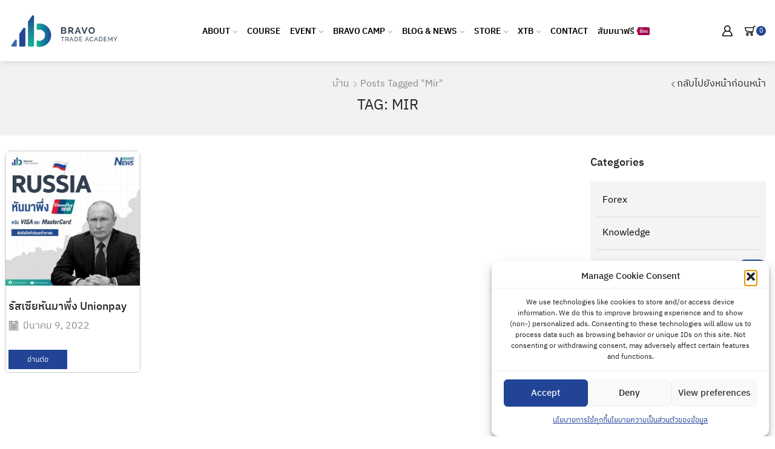

--- FILE ---
content_type: text/html; charset=UTF-8
request_url: https://www.bravotradeacademy.com/tag/mir/
body_size: 43914
content:

<!DOCTYPE html>
<html lang="th" >
<head><meta charset="UTF-8" /><script>if(navigator.userAgent.match(/MSIE|Internet Explorer/i)||navigator.userAgent.match(/Trident\/7\..*?rv:11/i)){var href=document.location.href;if(!href.match(/[?&]nowprocket/)){if(href.indexOf("?")==-1){if(href.indexOf("#")==-1){document.location.href=href+"?nowprocket=1"}else{document.location.href=href.replace("#","?nowprocket=1#")}}else{if(href.indexOf("#")==-1){document.location.href=href+"&nowprocket=1"}else{document.location.href=href.replace("#","&nowprocket=1#")}}}}</script><script>(()=>{class RocketLazyLoadScripts{constructor(){this.v="2.0.4",this.userEvents=["keydown","keyup","mousedown","mouseup","mousemove","mouseover","mouseout","touchmove","touchstart","touchend","touchcancel","wheel","click","dblclick","input"],this.attributeEvents=["onblur","onclick","oncontextmenu","ondblclick","onfocus","onmousedown","onmouseenter","onmouseleave","onmousemove","onmouseout","onmouseover","onmouseup","onmousewheel","onscroll","onsubmit"]}async t(){this.i(),this.o(),/iP(ad|hone)/.test(navigator.userAgent)&&this.h(),this.u(),this.l(this),this.m(),this.k(this),this.p(this),this._(),await Promise.all([this.R(),this.L()]),this.lastBreath=Date.now(),this.S(this),this.P(),this.D(),this.O(),this.M(),await this.C(this.delayedScripts.normal),await this.C(this.delayedScripts.defer),await this.C(this.delayedScripts.async),await this.T(),await this.F(),await this.j(),await this.A(),window.dispatchEvent(new Event("rocket-allScriptsLoaded")),this.everythingLoaded=!0,this.lastTouchEnd&&await new Promise(t=>setTimeout(t,500-Date.now()+this.lastTouchEnd)),this.I(),this.H(),this.U(),this.W()}i(){this.CSPIssue=sessionStorage.getItem("rocketCSPIssue"),document.addEventListener("securitypolicyviolation",t=>{this.CSPIssue||"script-src-elem"!==t.violatedDirective||"data"!==t.blockedURI||(this.CSPIssue=!0,sessionStorage.setItem("rocketCSPIssue",!0))},{isRocket:!0})}o(){window.addEventListener("pageshow",t=>{this.persisted=t.persisted,this.realWindowLoadedFired=!0},{isRocket:!0}),window.addEventListener("pagehide",()=>{this.onFirstUserAction=null},{isRocket:!0})}h(){let t;function e(e){t=e}window.addEventListener("touchstart",e,{isRocket:!0}),window.addEventListener("touchend",function i(o){o.changedTouches[0]&&t.changedTouches[0]&&Math.abs(o.changedTouches[0].pageX-t.changedTouches[0].pageX)<10&&Math.abs(o.changedTouches[0].pageY-t.changedTouches[0].pageY)<10&&o.timeStamp-t.timeStamp<200&&(window.removeEventListener("touchstart",e,{isRocket:!0}),window.removeEventListener("touchend",i,{isRocket:!0}),"INPUT"===o.target.tagName&&"text"===o.target.type||(o.target.dispatchEvent(new TouchEvent("touchend",{target:o.target,bubbles:!0})),o.target.dispatchEvent(new MouseEvent("mouseover",{target:o.target,bubbles:!0})),o.target.dispatchEvent(new PointerEvent("click",{target:o.target,bubbles:!0,cancelable:!0,detail:1,clientX:o.changedTouches[0].clientX,clientY:o.changedTouches[0].clientY})),event.preventDefault()))},{isRocket:!0})}q(t){this.userActionTriggered||("mousemove"!==t.type||this.firstMousemoveIgnored?"keyup"===t.type||"mouseover"===t.type||"mouseout"===t.type||(this.userActionTriggered=!0,this.onFirstUserAction&&this.onFirstUserAction()):this.firstMousemoveIgnored=!0),"click"===t.type&&t.preventDefault(),t.stopPropagation(),t.stopImmediatePropagation(),"touchstart"===this.lastEvent&&"touchend"===t.type&&(this.lastTouchEnd=Date.now()),"click"===t.type&&(this.lastTouchEnd=0),this.lastEvent=t.type,t.composedPath&&t.composedPath()[0].getRootNode()instanceof ShadowRoot&&(t.rocketTarget=t.composedPath()[0]),this.savedUserEvents.push(t)}u(){this.savedUserEvents=[],this.userEventHandler=this.q.bind(this),this.userEvents.forEach(t=>window.addEventListener(t,this.userEventHandler,{passive:!1,isRocket:!0})),document.addEventListener("visibilitychange",this.userEventHandler,{isRocket:!0})}U(){this.userEvents.forEach(t=>window.removeEventListener(t,this.userEventHandler,{passive:!1,isRocket:!0})),document.removeEventListener("visibilitychange",this.userEventHandler,{isRocket:!0}),this.savedUserEvents.forEach(t=>{(t.rocketTarget||t.target).dispatchEvent(new window[t.constructor.name](t.type,t))})}m(){const t="return false",e=Array.from(this.attributeEvents,t=>"data-rocket-"+t),i="["+this.attributeEvents.join("],[")+"]",o="[data-rocket-"+this.attributeEvents.join("],[data-rocket-")+"]",s=(e,i,o)=>{o&&o!==t&&(e.setAttribute("data-rocket-"+i,o),e["rocket"+i]=new Function("event",o),e.setAttribute(i,t))};new MutationObserver(t=>{for(const n of t)"attributes"===n.type&&(n.attributeName.startsWith("data-rocket-")||this.everythingLoaded?n.attributeName.startsWith("data-rocket-")&&this.everythingLoaded&&this.N(n.target,n.attributeName.substring(12)):s(n.target,n.attributeName,n.target.getAttribute(n.attributeName))),"childList"===n.type&&n.addedNodes.forEach(t=>{if(t.nodeType===Node.ELEMENT_NODE)if(this.everythingLoaded)for(const i of[t,...t.querySelectorAll(o)])for(const t of i.getAttributeNames())e.includes(t)&&this.N(i,t.substring(12));else for(const e of[t,...t.querySelectorAll(i)])for(const t of e.getAttributeNames())this.attributeEvents.includes(t)&&s(e,t,e.getAttribute(t))})}).observe(document,{subtree:!0,childList:!0,attributeFilter:[...this.attributeEvents,...e]})}I(){this.attributeEvents.forEach(t=>{document.querySelectorAll("[data-rocket-"+t+"]").forEach(e=>{this.N(e,t)})})}N(t,e){const i=t.getAttribute("data-rocket-"+e);i&&(t.setAttribute(e,i),t.removeAttribute("data-rocket-"+e))}k(t){Object.defineProperty(HTMLElement.prototype,"onclick",{get(){return this.rocketonclick||null},set(e){this.rocketonclick=e,this.setAttribute(t.everythingLoaded?"onclick":"data-rocket-onclick","this.rocketonclick(event)")}})}S(t){function e(e,i){let o=e[i];e[i]=null,Object.defineProperty(e,i,{get:()=>o,set(s){t.everythingLoaded?o=s:e["rocket"+i]=o=s}})}e(document,"onreadystatechange"),e(window,"onload"),e(window,"onpageshow");try{Object.defineProperty(document,"readyState",{get:()=>t.rocketReadyState,set(e){t.rocketReadyState=e},configurable:!0}),document.readyState="loading"}catch(t){console.log("WPRocket DJE readyState conflict, bypassing")}}l(t){this.originalAddEventListener=EventTarget.prototype.addEventListener,this.originalRemoveEventListener=EventTarget.prototype.removeEventListener,this.savedEventListeners=[],EventTarget.prototype.addEventListener=function(e,i,o){o&&o.isRocket||!t.B(e,this)&&!t.userEvents.includes(e)||t.B(e,this)&&!t.userActionTriggered||e.startsWith("rocket-")||t.everythingLoaded?t.originalAddEventListener.call(this,e,i,o):(t.savedEventListeners.push({target:this,remove:!1,type:e,func:i,options:o}),"mouseenter"!==e&&"mouseleave"!==e||t.originalAddEventListener.call(this,e,t.savedUserEvents.push,o))},EventTarget.prototype.removeEventListener=function(e,i,o){o&&o.isRocket||!t.B(e,this)&&!t.userEvents.includes(e)||t.B(e,this)&&!t.userActionTriggered||e.startsWith("rocket-")||t.everythingLoaded?t.originalRemoveEventListener.call(this,e,i,o):t.savedEventListeners.push({target:this,remove:!0,type:e,func:i,options:o})}}J(t,e){this.savedEventListeners=this.savedEventListeners.filter(i=>{let o=i.type,s=i.target||window;return e!==o||t!==s||(this.B(o,s)&&(i.type="rocket-"+o),this.$(i),!1)})}H(){EventTarget.prototype.addEventListener=this.originalAddEventListener,EventTarget.prototype.removeEventListener=this.originalRemoveEventListener,this.savedEventListeners.forEach(t=>this.$(t))}$(t){t.remove?this.originalRemoveEventListener.call(t.target,t.type,t.func,t.options):this.originalAddEventListener.call(t.target,t.type,t.func,t.options)}p(t){let e;function i(e){return t.everythingLoaded?e:e.split(" ").map(t=>"load"===t||t.startsWith("load.")?"rocket-jquery-load":t).join(" ")}function o(o){function s(e){const s=o.fn[e];o.fn[e]=o.fn.init.prototype[e]=function(){return this[0]===window&&t.userActionTriggered&&("string"==typeof arguments[0]||arguments[0]instanceof String?arguments[0]=i(arguments[0]):"object"==typeof arguments[0]&&Object.keys(arguments[0]).forEach(t=>{const e=arguments[0][t];delete arguments[0][t],arguments[0][i(t)]=e})),s.apply(this,arguments),this}}if(o&&o.fn&&!t.allJQueries.includes(o)){const e={DOMContentLoaded:[],"rocket-DOMContentLoaded":[]};for(const t in e)document.addEventListener(t,()=>{e[t].forEach(t=>t())},{isRocket:!0});o.fn.ready=o.fn.init.prototype.ready=function(i){function s(){parseInt(o.fn.jquery)>2?setTimeout(()=>i.bind(document)(o)):i.bind(document)(o)}return"function"==typeof i&&(t.realDomReadyFired?!t.userActionTriggered||t.fauxDomReadyFired?s():e["rocket-DOMContentLoaded"].push(s):e.DOMContentLoaded.push(s)),o([])},s("on"),s("one"),s("off"),t.allJQueries.push(o)}e=o}t.allJQueries=[],o(window.jQuery),Object.defineProperty(window,"jQuery",{get:()=>e,set(t){o(t)}})}P(){const t=new Map;document.write=document.writeln=function(e){const i=document.currentScript,o=document.createRange(),s=i.parentElement;let n=t.get(i);void 0===n&&(n=i.nextSibling,t.set(i,n));const c=document.createDocumentFragment();o.setStart(c,0),c.appendChild(o.createContextualFragment(e)),s.insertBefore(c,n)}}async R(){return new Promise(t=>{this.userActionTriggered?t():this.onFirstUserAction=t})}async L(){return new Promise(t=>{document.addEventListener("DOMContentLoaded",()=>{this.realDomReadyFired=!0,t()},{isRocket:!0})})}async j(){return this.realWindowLoadedFired?Promise.resolve():new Promise(t=>{window.addEventListener("load",t,{isRocket:!0})})}M(){this.pendingScripts=[];this.scriptsMutationObserver=new MutationObserver(t=>{for(const e of t)e.addedNodes.forEach(t=>{"SCRIPT"!==t.tagName||t.noModule||t.isWPRocket||this.pendingScripts.push({script:t,promise:new Promise(e=>{const i=()=>{const i=this.pendingScripts.findIndex(e=>e.script===t);i>=0&&this.pendingScripts.splice(i,1),e()};t.addEventListener("load",i,{isRocket:!0}),t.addEventListener("error",i,{isRocket:!0}),setTimeout(i,1e3)})})})}),this.scriptsMutationObserver.observe(document,{childList:!0,subtree:!0})}async F(){await this.X(),this.pendingScripts.length?(await this.pendingScripts[0].promise,await this.F()):this.scriptsMutationObserver.disconnect()}D(){this.delayedScripts={normal:[],async:[],defer:[]},document.querySelectorAll("script[type$=rocketlazyloadscript]").forEach(t=>{t.hasAttribute("data-rocket-src")?t.hasAttribute("async")&&!1!==t.async?this.delayedScripts.async.push(t):t.hasAttribute("defer")&&!1!==t.defer||"module"===t.getAttribute("data-rocket-type")?this.delayedScripts.defer.push(t):this.delayedScripts.normal.push(t):this.delayedScripts.normal.push(t)})}async _(){await this.L();let t=[];document.querySelectorAll("script[type$=rocketlazyloadscript][data-rocket-src]").forEach(e=>{let i=e.getAttribute("data-rocket-src");if(i&&!i.startsWith("data:")){i.startsWith("//")&&(i=location.protocol+i);try{const o=new URL(i).origin;o!==location.origin&&t.push({src:o,crossOrigin:e.crossOrigin||"module"===e.getAttribute("data-rocket-type")})}catch(t){}}}),t=[...new Map(t.map(t=>[JSON.stringify(t),t])).values()],this.Y(t,"preconnect")}async G(t){if(await this.K(),!0!==t.noModule||!("noModule"in HTMLScriptElement.prototype))return new Promise(e=>{let i;function o(){(i||t).setAttribute("data-rocket-status","executed"),e()}try{if(navigator.userAgent.includes("Firefox/")||""===navigator.vendor||this.CSPIssue)i=document.createElement("script"),[...t.attributes].forEach(t=>{let e=t.nodeName;"type"!==e&&("data-rocket-type"===e&&(e="type"),"data-rocket-src"===e&&(e="src"),i.setAttribute(e,t.nodeValue))}),t.text&&(i.text=t.text),t.nonce&&(i.nonce=t.nonce),i.hasAttribute("src")?(i.addEventListener("load",o,{isRocket:!0}),i.addEventListener("error",()=>{i.setAttribute("data-rocket-status","failed-network"),e()},{isRocket:!0}),setTimeout(()=>{i.isConnected||e()},1)):(i.text=t.text,o()),i.isWPRocket=!0,t.parentNode.replaceChild(i,t);else{const i=t.getAttribute("data-rocket-type"),s=t.getAttribute("data-rocket-src");i?(t.type=i,t.removeAttribute("data-rocket-type")):t.removeAttribute("type"),t.addEventListener("load",o,{isRocket:!0}),t.addEventListener("error",i=>{this.CSPIssue&&i.target.src.startsWith("data:")?(console.log("WPRocket: CSP fallback activated"),t.removeAttribute("src"),this.G(t).then(e)):(t.setAttribute("data-rocket-status","failed-network"),e())},{isRocket:!0}),s?(t.fetchPriority="high",t.removeAttribute("data-rocket-src"),t.src=s):t.src="data:text/javascript;base64,"+window.btoa(unescape(encodeURIComponent(t.text)))}}catch(i){t.setAttribute("data-rocket-status","failed-transform"),e()}});t.setAttribute("data-rocket-status","skipped")}async C(t){const e=t.shift();return e?(e.isConnected&&await this.G(e),this.C(t)):Promise.resolve()}O(){this.Y([...this.delayedScripts.normal,...this.delayedScripts.defer,...this.delayedScripts.async],"preload")}Y(t,e){this.trash=this.trash||[];let i=!0;var o=document.createDocumentFragment();t.forEach(t=>{const s=t.getAttribute&&t.getAttribute("data-rocket-src")||t.src;if(s&&!s.startsWith("data:")){const n=document.createElement("link");n.href=s,n.rel=e,"preconnect"!==e&&(n.as="script",n.fetchPriority=i?"high":"low"),t.getAttribute&&"module"===t.getAttribute("data-rocket-type")&&(n.crossOrigin=!0),t.crossOrigin&&(n.crossOrigin=t.crossOrigin),t.integrity&&(n.integrity=t.integrity),t.nonce&&(n.nonce=t.nonce),o.appendChild(n),this.trash.push(n),i=!1}}),document.head.appendChild(o)}W(){this.trash.forEach(t=>t.remove())}async T(){try{document.readyState="interactive"}catch(t){}this.fauxDomReadyFired=!0;try{await this.K(),this.J(document,"readystatechange"),document.dispatchEvent(new Event("rocket-readystatechange")),await this.K(),document.rocketonreadystatechange&&document.rocketonreadystatechange(),await this.K(),this.J(document,"DOMContentLoaded"),document.dispatchEvent(new Event("rocket-DOMContentLoaded")),await this.K(),this.J(window,"DOMContentLoaded"),window.dispatchEvent(new Event("rocket-DOMContentLoaded"))}catch(t){console.error(t)}}async A(){try{document.readyState="complete"}catch(t){}try{await this.K(),this.J(document,"readystatechange"),document.dispatchEvent(new Event("rocket-readystatechange")),await this.K(),document.rocketonreadystatechange&&document.rocketonreadystatechange(),await this.K(),this.J(window,"load"),window.dispatchEvent(new Event("rocket-load")),await this.K(),window.rocketonload&&window.rocketonload(),await this.K(),this.allJQueries.forEach(t=>t(window).trigger("rocket-jquery-load")),await this.K(),this.J(window,"pageshow");const t=new Event("rocket-pageshow");t.persisted=this.persisted,window.dispatchEvent(t),await this.K(),window.rocketonpageshow&&window.rocketonpageshow({persisted:this.persisted})}catch(t){console.error(t)}}async K(){Date.now()-this.lastBreath>45&&(await this.X(),this.lastBreath=Date.now())}async X(){return document.hidden?new Promise(t=>setTimeout(t)):new Promise(t=>requestAnimationFrame(t))}B(t,e){return e===document&&"readystatechange"===t||(e===document&&"DOMContentLoaded"===t||(e===window&&"DOMContentLoaded"===t||(e===window&&"load"===t||e===window&&"pageshow"===t)))}static run(){(new RocketLazyLoadScripts).t()}}RocketLazyLoadScripts.run()})();</script>
	
	<meta name="viewport" content="width=device-width, initial-scale=1.0, maximum-scale=1.0, user-scalable=0"/>
	<meta name='robots' content='index, follow, max-image-preview:large, max-snippet:-1, max-video-preview:-1' />
	<style>img:is([sizes="auto" i], [sizes^="auto," i]) { contain-intrinsic-size: 3000px 1500px }</style>
	
<!-- Google Tag Manager for WordPress by gtm4wp.com -->
<script data-cfasync="false" data-pagespeed-no-defer>
	var gtm4wp_datalayer_name = "dataLayer";
	var dataLayer = dataLayer || [];
</script>
<!-- End Google Tag Manager for WordPress by gtm4wp.com -->
	<!-- This site is optimized with the Yoast SEO plugin v26.6 - https://yoast.com/wordpress/plugins/seo/ -->
	<title>Mir Archives - Bravo Trade Academy</title>
	<link rel="canonical" href="https://www.bravotradeacademy.com/tag/mir/" />
	<meta property="og:locale" content="th_TH" />
	<meta property="og:type" content="article" />
	<meta property="og:title" content="Mir Archives - Bravo Trade Academy" />
	<meta property="og:url" content="https://www.bravotradeacademy.com/tag/mir/" />
	<meta property="og:site_name" content="Bravo Trade Academy" />
	<meta name="twitter:card" content="summary_large_image" />
	<script type="application/ld+json" class="yoast-schema-graph">{"@context":"https://schema.org","@graph":[{"@type":"CollectionPage","@id":"https://www.bravotradeacademy.com/tag/mir/","url":"https://www.bravotradeacademy.com/tag/mir/","name":"Mir Archives - Bravo Trade Academy","isPartOf":{"@id":"https://www.bravotradeacademy.com/#website"},"primaryImageOfPage":{"@id":"https://www.bravotradeacademy.com/tag/mir/#primaryimage"},"image":{"@id":"https://www.bravotradeacademy.com/tag/mir/#primaryimage"},"thumbnailUrl":"https://www.bravotradeacademy.com/wp-content/uploads/2022/03/รัสเซียหันมาพึ่ง-Unionpay.jpg","breadcrumb":{"@id":"https://www.bravotradeacademy.com/tag/mir/#breadcrumb"},"inLanguage":"th"},{"@type":"ImageObject","inLanguage":"th","@id":"https://www.bravotradeacademy.com/tag/mir/#primaryimage","url":"https://www.bravotradeacademy.com/wp-content/uploads/2022/03/รัสเซียหันมาพึ่ง-Unionpay.jpg","contentUrl":"https://www.bravotradeacademy.com/wp-content/uploads/2022/03/รัสเซียหันมาพึ่ง-Unionpay.jpg","width":1000,"height":999},{"@type":"BreadcrumbList","@id":"https://www.bravotradeacademy.com/tag/mir/#breadcrumb","itemListElement":[{"@type":"ListItem","position":1,"name":"Home","item":"https://www.bravotradeacademy.com/"},{"@type":"ListItem","position":2,"name":"Mir"}]},{"@type":"WebSite","@id":"https://www.bravotradeacademy.com/#website","url":"https://www.bravotradeacademy.com/","name":"Bravo Trade Academy","description":"สถาบันสอนเทรดสำหรับผู้เริ่มต้นจนถึงมืออาชีพ","potentialAction":[{"@type":"SearchAction","target":{"@type":"EntryPoint","urlTemplate":"https://www.bravotradeacademy.com/?s={search_term_string}"},"query-input":{"@type":"PropertyValueSpecification","valueRequired":true,"valueName":"search_term_string"}}],"inLanguage":"th"}]}</script>
	<!-- / Yoast SEO plugin. -->


<script type="rocketlazyloadscript" data-rocket-type='application/javascript'  id='pys-version-script'>console.log('PixelYourSite Free version 11.1.5.1');</script>

<link rel='stylesheet' id='wp-block-library-css' href='https://www.bravotradeacademy.com/wp-includes/css/dist/block-library/style.min.css?ver=6.8.3' type='text/css' media='all' />
<style id='classic-theme-styles-inline-css' type='text/css'>
/*! This file is auto-generated */
.wp-block-button__link{color:#fff;background-color:#32373c;border-radius:9999px;box-shadow:none;text-decoration:none;padding:calc(.667em + 2px) calc(1.333em + 2px);font-size:1.125em}.wp-block-file__button{background:#32373c;color:#fff;text-decoration:none}
</style>
<style id='woocommerce-inline-inline-css' type='text/css'>
.woocommerce form .form-row .required { visibility: visible; }
</style>
<link data-minify="1" rel='stylesheet' id='trp-language-switcher-style-css' href='https://www.bravotradeacademy.com/wp-content/cache/min/1/wp-content/plugins/translatepress-multilingual/assets/css/trp-language-switcher.css?ver=1766465251' type='text/css' media='all' />
<link rel='stylesheet' id='cmplz-general-css' href='https://www.bravotradeacademy.com/wp-content/plugins/complianz-gdpr/assets/css/cookieblocker.min.css?ver=1766396375' type='text/css' media='all' />
<link data-minify="1" rel='stylesheet' id='hurrytimer-css' href='https://www.bravotradeacademy.com/wp-content/cache/min/1/wp-content/uploads/hurrytimer/css/4ac2fa1ad87bbac9.css?ver=1766465251' type='text/css' media='all' />
<link data-minify="1" rel='stylesheet' id='etheme-parent-style-css' href='https://www.bravotradeacademy.com/wp-content/cache/min/1/wp-content/themes/xstore/xstore.css?ver=1766465251' type='text/css' media='all' />
<link data-minify="1" rel='stylesheet' id='etheme-general-all-style-css' href='https://www.bravotradeacademy.com/wp-content/cache/min/1/wp-content/themes/xstore/css/general-all.css?ver=1766465251' type='text/css' media='all' />
<link rel='stylesheet' id='elementor-frontend-css' href='https://www.bravotradeacademy.com/wp-content/plugins/elementor/assets/css/frontend.min.css?ver=3.34.0' type='text/css' media='all' />
<link data-minify="1" rel='stylesheet' id='etheme-elementor-all-widgets-style-css' href='https://www.bravotradeacademy.com/wp-content/cache/min/1/wp-content/themes/xstore/css/elementor-all-widgets.css?ver=1766465251' type='text/css' media='all' />
<link data-minify="1" rel='stylesheet' id='etheme-woocommerce-all-style-css' href='https://www.bravotradeacademy.com/wp-content/cache/min/1/wp-content/themes/xstore/css/woocommerce-all.css?ver=1766465251' type='text/css' media='all' />
<link data-minify="1" rel='stylesheet' id='etheme-post-quote-css' href='https://www.bravotradeacademy.com/wp-content/cache/min/1/wp-content/themes/xstore/css/modules/blog/formats/quote.css?ver=1766465251' type='text/css' media='all' />
<link data-minify="1" rel='stylesheet' id='etheme-post-grid-grid2-css' href='https://www.bravotradeacademy.com/wp-content/cache/min/1/wp-content/themes/xstore/css/modules/blog/types/grid-grid2.css?ver=1766465251' type='text/css' media='all' />
<link data-minify="1" rel='stylesheet' id='etheme-blog-ajax-css' href='https://www.bravotradeacademy.com/wp-content/cache/min/1/wp-content/themes/xstore/css/modules/blog/blog-ajax.css?ver=1766465287' type='text/css' media='all' />
<style id='xstore-icons-font-inline-css' type='text/css'>
@font-face {
				  font-family: 'xstore-icons';
				  src:
				    url('https://www.bravotradeacademy.com/wp-content/themes/xstore/fonts/xstore-icons-bold.ttf') format('truetype'),
				    url('https://www.bravotradeacademy.com/wp-content/themes/xstore/fonts/xstore-icons-bold.woff2') format('woff2'),
				    url('https://www.bravotradeacademy.com/wp-content/themes/xstore/fonts/xstore-icons-bold.woff') format('woff'),
				    url('https://www.bravotradeacademy.com/wp-content/themes/xstore/fonts/xstore-icons-bold.svg#xstore-icons') format('svg');
				  font-weight: normal;
				  font-style: normal;
				  font-display: swap;
				}
</style>
<link data-minify="1" rel='stylesheet' id='etheme-header-menu-css' href='https://www.bravotradeacademy.com/wp-content/cache/min/1/wp-content/themes/xstore/css/modules/layout/header/parts/menu.css?ver=1766465251' type='text/css' media='all' />
<link data-minify="1" rel='stylesheet' id='xstore-kirki-styles-css' href='https://www.bravotradeacademy.com/wp-content/cache/min/1/wp-content/uploads/xstore/kirki-styles.css?ver=1766465251' type='text/css' media='all' />
<link data-minify="1" rel='stylesheet' id='the-grid-css' href='https://www.bravotradeacademy.com/wp-content/cache/min/1/wp-content/plugins/the-grid/frontend/assets/css/the-grid.min.css?ver=1766465251' type='text/css' media='all' />
<style id='the-grid-inline-css' type='text/css'>
.tolb-holder{background:rgba(0,0,0,0.8)}.tolb-holder .tolb-close,.tolb-holder .tolb-title,.tolb-holder .tolb-counter,.tolb-holder .tolb-next i,.tolb-holder .tolb-prev i{color:#ffffff}.tolb-holder .tolb-load{border-color:rgba(255,255,255,0.2);border-left:3px solid #ffffff}
.to-heart-icon,.to-heart-icon svg,.to-post-like,.to-post-like .to-like-count{position:relative;display:inline-block}.to-post-like{width:auto;cursor:pointer;font-weight:400}.to-heart-icon{float:left;margin:0 4px 0 0}.to-heart-icon svg{overflow:visible;width:15px;height:14px}.to-heart-icon g{-webkit-transform:scale(1);transform:scale(1)}.to-heart-icon path{-webkit-transform:scale(1);transform:scale(1);transition:fill .4s ease,stroke .4s ease}.no-liked .to-heart-icon path{fill:#999;stroke:#999}.empty-heart .to-heart-icon path{fill:transparent!important;stroke:#999}.liked .to-heart-icon path,.to-heart-icon svg:hover path{fill:#ff6863!important;stroke:#ff6863!important}@keyframes heartBeat{0%{transform:scale(1)}20%{transform:scale(.8)}30%{transform:scale(.95)}45%{transform:scale(.75)}50%{transform:scale(.85)}100%{transform:scale(.9)}}@-webkit-keyframes heartBeat{0%,100%,50%{-webkit-transform:scale(1)}20%{-webkit-transform:scale(.8)}30%{-webkit-transform:scale(.95)}45%{-webkit-transform:scale(.75)}}.heart-pulse g{-webkit-animation-name:heartBeat;animation-name:heartBeat;-webkit-animation-duration:1s;animation-duration:1s;-webkit-animation-iteration-count:infinite;animation-iteration-count:infinite;-webkit-transform-origin:50% 50%;transform-origin:50% 50%}.to-post-like a{color:inherit!important;fill:inherit!important;stroke:inherit!important}
</style>
<link rel='stylesheet' id='child-style-css' href='https://www.bravotradeacademy.com/wp-content/themes/xstore-child/style.css?ver=1.0' type='text/css' media='all' />
<style id='rocket-lazyload-inline-css' type='text/css'>
.rll-youtube-player{position:relative;padding-bottom:56.23%;height:0;overflow:hidden;max-width:100%;}.rll-youtube-player:focus-within{outline: 2px solid currentColor;outline-offset: 5px;}.rll-youtube-player iframe{position:absolute;top:0;left:0;width:100%;height:100%;z-index:100;background:0 0}.rll-youtube-player img{bottom:0;display:block;left:0;margin:auto;max-width:100%;width:100%;position:absolute;right:0;top:0;border:none;height:auto;-webkit-transition:.4s all;-moz-transition:.4s all;transition:.4s all}.rll-youtube-player img:hover{-webkit-filter:brightness(75%)}.rll-youtube-player .play{height:100%;width:100%;left:0;top:0;position:absolute;background:url(https://www.bravotradeacademy.com/wp-content/plugins/wp-rocket/assets/img/youtube.png) no-repeat center;background-color: transparent !important;cursor:pointer;border:none;}
</style>
<script type="text/template" id="tmpl-variation-template">
	<div class="woocommerce-variation-description">{{{ data.variation.variation_description }}}</div>
	<div class="woocommerce-variation-price">{{{ data.variation.price_html }}}</div>
	<div class="woocommerce-variation-availability">{{{ data.variation.availability_html }}}</div>
</script>
<script type="text/template" id="tmpl-unavailable-variation-template">
	<p role="alert">ขออภัย สินค้านี้ไม่มีอยู่ กรุณาเลือกใหม่</p>
</script>
<script type="rocketlazyloadscript" data-rocket-type="text/javascript">
            window._nslDOMReady = (function () {
                const executedCallbacks = new Set();
            
                return function (callback) {
                    /**
                    * Third parties might dispatch DOMContentLoaded events, so we need to ensure that we only run our callback once!
                    */
                    if (executedCallbacks.has(callback)) return;
            
                    const wrappedCallback = function () {
                        if (executedCallbacks.has(callback)) return;
                        executedCallbacks.add(callback);
                        callback();
                    };
            
                    if (document.readyState === "complete" || document.readyState === "interactive") {
                        wrappedCallback();
                    } else {
                        document.addEventListener("DOMContentLoaded", wrappedCallback);
                    }
                };
            })();
        </script><script type="text/javascript" id="jquery-core-js-extra">
/* <![CDATA[ */
var pysFacebookRest = {"restApiUrl":"https:\/\/www.bravotradeacademy.com\/wp-json\/pys-facebook\/v1\/event","debug":""};
/* ]]> */
</script>
<script type="text/javascript" src="https://www.bravotradeacademy.com/wp-includes/js/jquery/jquery.min.js?ver=3.7.1" id="jquery-core-js"></script>
<script type="text/javascript" src="https://www.bravotradeacademy.com/wp-content/plugins/woocommerce/assets/js/jquery-blockui/jquery.blockUI.min.js?ver=2.7.0-wc.10.4.3" id="wc-jquery-blockui-js" defer="defer" data-wp-strategy="defer"></script>
<script type="text/javascript" id="wc-add-to-cart-js-extra">
/* <![CDATA[ */
var wc_add_to_cart_params = {"ajax_url":"\/wp-admin\/admin-ajax.php","wc_ajax_url":"\/?wc-ajax=%%endpoint%%","i18n_view_cart":"\u0e14\u0e39\u0e15\u0e30\u0e01\u0e23\u0e49\u0e32\u0e2a\u0e34\u0e19\u0e04\u0e49\u0e32","cart_url":"https:\/\/www.bravotradeacademy.com\/cart\/","is_cart":"","cart_redirect_after_add":"no"};
/* ]]> */
</script>
<script type="text/javascript" src="https://www.bravotradeacademy.com/wp-content/plugins/woocommerce/assets/js/frontend/add-to-cart.min.js?ver=10.4.3" id="wc-add-to-cart-js" defer="defer" data-wp-strategy="defer"></script>
<script type="text/javascript" src="https://www.bravotradeacademy.com/wp-content/plugins/woocommerce/assets/js/js-cookie/js.cookie.min.js?ver=2.1.4-wc.10.4.3" id="wc-js-cookie-js" defer="defer" data-wp-strategy="defer"></script>
<script type="text/javascript" id="woocommerce-js-extra">
/* <![CDATA[ */
var woocommerce_params = {"ajax_url":"\/wp-admin\/admin-ajax.php","wc_ajax_url":"\/?wc-ajax=%%endpoint%%","i18n_password_show":"Show password","i18n_password_hide":"Hide password"};
/* ]]> */
</script>
<script type="text/javascript" src="https://www.bravotradeacademy.com/wp-content/plugins/woocommerce/assets/js/frontend/woocommerce.min.js?ver=10.4.3" id="woocommerce-js" defer="defer" data-wp-strategy="defer"></script>
<script data-minify="1" type="text/javascript" src="https://www.bravotradeacademy.com/wp-content/cache/min/1/wp-content/plugins/translatepress-multilingual/assets/js/trp-frontend-compatibility.js?ver=1762842122" id="trp-frontend-compatibility-js" defer></script>
<script data-service="facebook" data-category="marketing" type="text/plain" data-cmplz-src="https://www.bravotradeacademy.com/wp-content/plugins/pixelyoursite/dist/scripts/jquery.bind-first-0.2.3.min.js?ver=0.2.3" id="jquery-bind-first-js"></script>
<script data-service="facebook" data-category="marketing" type="text/plain" data-cmplz-src="https://www.bravotradeacademy.com/wp-content/plugins/pixelyoursite/dist/scripts/js.cookie-2.1.3.min.js?ver=2.1.3" id="js-cookie-pys-js"></script>
<script data-service="facebook" data-category="marketing" type="text/plain" data-cmplz-src="https://www.bravotradeacademy.com/wp-content/plugins/pixelyoursite/dist/scripts/tld.min.js?ver=2.3.1" id="js-tld-js"></script>
<script data-service="facebook" data-category="marketing" type="text/plain" id="pys-js-extra">
/* <![CDATA[ */
var pysOptions = {"staticEvents":{"facebook":{"init_event":[{"delay":0,"type":"static","ajaxFire":false,"name":"PageView","pixelIds":["1328671261292838"],"eventID":"56a19b57-bc4e-4188-8407-53e7fc2101fa","params":{"page_title":"Mir","post_type":"tag","post_id":179,"plugin":"PixelYourSite","user_role":"guest","event_url":"www.bravotradeacademy.com\/tag\/mir\/"},"e_id":"init_event","ids":[],"hasTimeWindow":false,"timeWindow":0,"woo_order":"","edd_order":""}]}},"dynamicEvents":{"automatic_event_form":{"facebook":{"delay":0,"type":"dyn","name":"Form","pixelIds":["1328671261292838"],"eventID":"4f12e5ee-928c-4e37-8ed1-c425e892e9d6","params":{"page_title":"Mir","post_type":"tag","post_id":179,"plugin":"PixelYourSite","user_role":"guest","event_url":"www.bravotradeacademy.com\/tag\/mir\/"},"e_id":"automatic_event_form","ids":[],"hasTimeWindow":false,"timeWindow":0,"woo_order":"","edd_order":""}},"automatic_event_download":{"facebook":{"delay":0,"type":"dyn","name":"Download","extensions":["","doc","exe","js","pdf","ppt","tgz","zip","xls"],"pixelIds":["1328671261292838"],"eventID":"809ab3fb-ce47-4d23-a034-d36d3e4882b4","params":{"page_title":"Mir","post_type":"tag","post_id":179,"plugin":"PixelYourSite","user_role":"guest","event_url":"www.bravotradeacademy.com\/tag\/mir\/"},"e_id":"automatic_event_download","ids":[],"hasTimeWindow":false,"timeWindow":0,"woo_order":"","edd_order":""}},"automatic_event_comment":{"facebook":{"delay":0,"type":"dyn","name":"Comment","pixelIds":["1328671261292838"],"eventID":"aba7ea31-f452-416f-b9e8-0cdc386e0aad","params":{"page_title":"Mir","post_type":"tag","post_id":179,"plugin":"PixelYourSite","user_role":"guest","event_url":"www.bravotradeacademy.com\/tag\/mir\/"},"e_id":"automatic_event_comment","ids":[],"hasTimeWindow":false,"timeWindow":0,"woo_order":"","edd_order":""}},"woo_add_to_cart_on_button_click":{"facebook":{"delay":0,"type":"dyn","name":"AddToCart","pixelIds":["1328671261292838"],"eventID":"82db03a1-c816-4609-805e-847bd3557ac4","params":{"page_title":"Mir","post_type":"tag","post_id":179,"plugin":"PixelYourSite","user_role":"guest","event_url":"www.bravotradeacademy.com\/tag\/mir\/"},"e_id":"woo_add_to_cart_on_button_click","ids":[],"hasTimeWindow":false,"timeWindow":0,"woo_order":"","edd_order":""}}},"triggerEvents":[],"triggerEventTypes":[],"facebook":{"pixelIds":["1328671261292838"],"advancedMatching":[],"advancedMatchingEnabled":true,"removeMetadata":false,"wooVariableAsSimple":false,"serverApiEnabled":true,"wooCRSendFromServer":false,"send_external_id":null,"enabled_medical":false,"do_not_track_medical_param":["event_url","post_title","page_title","landing_page","content_name","categories","category_name","tags"],"meta_ldu":false},"debug":"","siteUrl":"https:\/\/www.bravotradeacademy.com","ajaxUrl":"https:\/\/www.bravotradeacademy.com\/wp-admin\/admin-ajax.php","ajax_event":"15f05f4237","enable_remove_download_url_param":"1","cookie_duration":"7","last_visit_duration":"60","enable_success_send_form":"","ajaxForServerEvent":"1","ajaxForServerStaticEvent":"1","useSendBeacon":"1","send_external_id":"1","external_id_expire":"180","track_cookie_for_subdomains":"1","google_consent_mode":"1","gdpr":{"ajax_enabled":false,"all_disabled_by_api":false,"facebook_disabled_by_api":false,"analytics_disabled_by_api":false,"google_ads_disabled_by_api":false,"pinterest_disabled_by_api":false,"bing_disabled_by_api":false,"reddit_disabled_by_api":false,"externalID_disabled_by_api":false,"facebook_prior_consent_enabled":true,"analytics_prior_consent_enabled":true,"google_ads_prior_consent_enabled":null,"pinterest_prior_consent_enabled":true,"bing_prior_consent_enabled":true,"cookiebot_integration_enabled":false,"cookiebot_facebook_consent_category":"marketing","cookiebot_analytics_consent_category":"statistics","cookiebot_tiktok_consent_category":"marketing","cookiebot_google_ads_consent_category":"marketing","cookiebot_pinterest_consent_category":"marketing","cookiebot_bing_consent_category":"marketing","consent_magic_integration_enabled":false,"real_cookie_banner_integration_enabled":false,"cookie_notice_integration_enabled":false,"cookie_law_info_integration_enabled":false,"analytics_storage":{"enabled":true,"value":"granted","filter":false},"ad_storage":{"enabled":true,"value":"granted","filter":false},"ad_user_data":{"enabled":true,"value":"granted","filter":false},"ad_personalization":{"enabled":true,"value":"granted","filter":false}},"cookie":{"disabled_all_cookie":false,"disabled_start_session_cookie":false,"disabled_advanced_form_data_cookie":false,"disabled_landing_page_cookie":false,"disabled_first_visit_cookie":false,"disabled_trafficsource_cookie":false,"disabled_utmTerms_cookie":false,"disabled_utmId_cookie":false},"tracking_analytics":{"TrafficSource":"direct","TrafficLanding":"undefined","TrafficUtms":[],"TrafficUtmsId":[]},"GATags":{"ga_datalayer_type":"default","ga_datalayer_name":"dataLayerPYS"},"woo":{"enabled":true,"enabled_save_data_to_orders":true,"addToCartOnButtonEnabled":true,"addToCartOnButtonValueEnabled":true,"addToCartOnButtonValueOption":"price","singleProductId":null,"removeFromCartSelector":"form.woocommerce-cart-form .remove","addToCartCatchMethod":"add_cart_js","is_order_received_page":false,"containOrderId":false},"edd":{"enabled":false},"cache_bypass":"1769167263"};
/* ]]> */
</script>
<script data-service="facebook" data-category="marketing" type="text/plain" data-cmplz-src="https://www.bravotradeacademy.com/wp-content/plugins/pixelyoursite/dist/scripts/public.js?ver=11.1.5.1" id="pys-js"></script>
<script type="text/javascript" src="https://www.bravotradeacademy.com/wp-includes/js/underscore.min.js?ver=1.13.7" id="underscore-js" defer></script>
<script type="text/javascript" id="wp-util-js-extra">
/* <![CDATA[ */
var _wpUtilSettings = {"ajax":{"url":"\/wp-admin\/admin-ajax.php"}};
/* ]]> */
</script>
<script type="text/javascript" src="https://www.bravotradeacademy.com/wp-includes/js/wp-util.min.js?ver=6.8.3" id="wp-util-js" defer></script>
<script type="text/javascript" id="wc-add-to-cart-variation-js-extra">
/* <![CDATA[ */
var wc_add_to_cart_variation_params = {"wc_ajax_url":"\/?wc-ajax=%%endpoint%%","i18n_no_matching_variations_text":"\u0e02\u0e2d\u0e2d\u0e20\u0e31\u0e22\u0e04\u0e48\u0e30 \u0e44\u0e21\u0e48\u0e21\u0e35\u0e2a\u0e34\u0e19\u0e04\u0e49\u0e32\u0e17\u0e35\u0e48\u0e15\u0e23\u0e07\u0e01\u0e31\u0e1a\u0e17\u0e35\u0e48\u0e04\u0e38\u0e13\u0e40\u0e25\u0e37\u0e2d\u0e01 \u0e01\u0e23\u0e38\u0e13\u0e32\u0e40\u0e25\u0e37\u0e2d\u0e01\u0e43\u0e2b\u0e21\u0e48","i18n_make_a_selection_text":"\u0e40\u0e25\u0e37\u0e2d\u0e01\u0e23\u0e39\u0e1b\u0e41\u0e1a\u0e1a\u0e2a\u0e34\u0e19\u0e04\u0e49\u0e32\u0e01\u0e48\u0e2d\u0e19\u0e17\u0e35\u0e48\u0e08\u0e30\u0e17\u0e33\u0e01\u0e32\u0e23\u0e40\u0e1e\u0e34\u0e48\u0e21\u0e2a\u0e34\u0e19\u0e04\u0e49\u0e32\u0e19\u0e35\u0e49\u0e40\u0e02\u0e49\u0e32\u0e44\u0e1b\u0e22\u0e31\u0e07\u0e15\u0e30\u0e01\u0e23\u0e49\u0e32\u0e2a\u0e34\u0e19\u0e04\u0e49\u0e32\u0e02\u0e2d\u0e07\u0e04\u0e38\u0e13","i18n_unavailable_text":"\u0e02\u0e2d\u0e2d\u0e20\u0e31\u0e22 \u0e2a\u0e34\u0e19\u0e04\u0e49\u0e32\u0e19\u0e35\u0e49\u0e44\u0e21\u0e48\u0e21\u0e35\u0e2d\u0e22\u0e39\u0e48 \u0e01\u0e23\u0e38\u0e13\u0e32\u0e40\u0e25\u0e37\u0e2d\u0e01\u0e43\u0e2b\u0e21\u0e48","i18n_reset_alert_text":"Your selection has been reset. Please select some product options before adding this product to your cart."};
/* ]]> */
</script>
<script type="text/javascript" src="https://www.bravotradeacademy.com/wp-content/plugins/woocommerce/assets/js/frontend/add-to-cart-variation.min.js?ver=10.4.3" id="wc-add-to-cart-variation-js" defer="defer" data-wp-strategy="defer"></script>
<link href="[data-uri]" rel="icon" type="image/x-icon" /><meta name="facebook-domain-verification" content="ow8l6y5ssoj5gifc0906kmj0h5dxu3" /><link rel="alternate" hreflang="th" href="https://www.bravotradeacademy.com/tag/mir/"/>
<link rel="alternate" hreflang="en-US" href="https://www.bravotradeacademy.com/en/tag/mir/"/>
<link rel="alternate" hreflang="en" href="https://www.bravotradeacademy.com/en/tag/mir/"/>
			<style>.cmplz-hidden {
					display: none !important;
				}</style>
<!-- Google Tag Manager for WordPress by gtm4wp.com -->
<!-- GTM Container placement set to footer -->
<script data-cfasync="false" data-pagespeed-no-defer type="text/javascript">
	var dataLayer_content = {"pagePostType":"post","pagePostType2":"tag-post"};
	dataLayer.push( dataLayer_content );
</script>
<script type="rocketlazyloadscript" data-cfasync="false" data-pagespeed-no-defer data-rocket-type="text/javascript">
(function(w,d,s,l,i){w[l]=w[l]||[];w[l].push({'gtm.start':
new Date().getTime(),event:'gtm.js'});var f=d.getElementsByTagName(s)[0],
j=d.createElement(s),dl=l!='dataLayer'?'&l='+l:'';j.async=true;j.src=
'//www.googletagmanager.com/gtm.js?id='+i+dl;f.parentNode.insertBefore(j,f);
})(window,document,'script','dataLayer','GTM-T643PXV');
</script>
<!-- End Google Tag Manager for WordPress by gtm4wp.com --><!-- Google site verification - Google for WooCommerce -->
<meta name="google-site-verification" content="EPyn559CqfB6-6rc4WhucTtxhRorWQM9ww0i3_uZxzk" />
			<link rel="prefetch" as="font" href="https://www.bravotradeacademy.com/wp-content/themes/xstore/fonts/xstore-icons-bold.woff?v=9.6.3" type="font/woff">
					<link rel="prefetch" as="font" href="https://www.bravotradeacademy.com/wp-content/themes/xstore/fonts/xstore-icons-bold.woff2?v=9.6.3" type="font/woff2">
			<noscript><style>.woocommerce-product-gallery{ opacity: 1 !important; }</style></noscript>
	<meta name="generator" content="Elementor 3.34.0; features: additional_custom_breakpoints; settings: css_print_method-external, google_font-enabled, font_display-auto">
			<style>
				.e-con.e-parent:nth-of-type(n+4):not(.e-lazyloaded):not(.e-no-lazyload),
				.e-con.e-parent:nth-of-type(n+4):not(.e-lazyloaded):not(.e-no-lazyload) * {
					background-image: none !important;
				}
				@media screen and (max-height: 1024px) {
					.e-con.e-parent:nth-of-type(n+3):not(.e-lazyloaded):not(.e-no-lazyload),
					.e-con.e-parent:nth-of-type(n+3):not(.e-lazyloaded):not(.e-no-lazyload) * {
						background-image: none !important;
					}
				}
				@media screen and (max-height: 640px) {
					.e-con.e-parent:nth-of-type(n+2):not(.e-lazyloaded):not(.e-no-lazyload),
					.e-con.e-parent:nth-of-type(n+2):not(.e-lazyloaded):not(.e-no-lazyload) * {
						background-image: none !important;
					}
				}
			</style>
			<meta name="generator" content="Powered by Slider Revolution 6.5.13 - responsive, Mobile-Friendly Slider Plugin for WordPress with comfortable drag and drop interface." />
<link rel="icon" href="https://www.bravotradeacademy.com/wp-content/uploads/2024/04/cropped-Logo-Bravo-Origi-512-32x32.png" sizes="32x32" />
<link rel="icon" href="https://www.bravotradeacademy.com/wp-content/uploads/2024/04/cropped-Logo-Bravo-Origi-512-192x192.png" sizes="192x192" />
<link rel="apple-touch-icon" href="https://www.bravotradeacademy.com/wp-content/uploads/2024/04/cropped-Logo-Bravo-Origi-512-180x180.png" />
<meta name="msapplication-TileImage" content="https://www.bravotradeacademy.com/wp-content/uploads/2024/04/cropped-Logo-Bravo-Origi-512-270x270.png" />
<script type="rocketlazyloadscript">function setREVStartSize(e){
			//window.requestAnimationFrame(function() {
				window.RSIW = window.RSIW===undefined ? window.innerWidth : window.RSIW;
				window.RSIH = window.RSIH===undefined ? window.innerHeight : window.RSIH;
				try {
					var pw = document.getElementById(e.c).parentNode.offsetWidth,
						newh;
					pw = pw===0 || isNaN(pw) ? window.RSIW : pw;
					e.tabw = e.tabw===undefined ? 0 : parseInt(e.tabw);
					e.thumbw = e.thumbw===undefined ? 0 : parseInt(e.thumbw);
					e.tabh = e.tabh===undefined ? 0 : parseInt(e.tabh);
					e.thumbh = e.thumbh===undefined ? 0 : parseInt(e.thumbh);
					e.tabhide = e.tabhide===undefined ? 0 : parseInt(e.tabhide);
					e.thumbhide = e.thumbhide===undefined ? 0 : parseInt(e.thumbhide);
					e.mh = e.mh===undefined || e.mh=="" || e.mh==="auto" ? 0 : parseInt(e.mh,0);
					if(e.layout==="fullscreen" || e.l==="fullscreen")
						newh = Math.max(e.mh,window.RSIH);
					else{
						e.gw = Array.isArray(e.gw) ? e.gw : [e.gw];
						for (var i in e.rl) if (e.gw[i]===undefined || e.gw[i]===0) e.gw[i] = e.gw[i-1];
						e.gh = e.el===undefined || e.el==="" || (Array.isArray(e.el) && e.el.length==0)? e.gh : e.el;
						e.gh = Array.isArray(e.gh) ? e.gh : [e.gh];
						for (var i in e.rl) if (e.gh[i]===undefined || e.gh[i]===0) e.gh[i] = e.gh[i-1];
											
						var nl = new Array(e.rl.length),
							ix = 0,
							sl;
						e.tabw = e.tabhide>=pw ? 0 : e.tabw;
						e.thumbw = e.thumbhide>=pw ? 0 : e.thumbw;
						e.tabh = e.tabhide>=pw ? 0 : e.tabh;
						e.thumbh = e.thumbhide>=pw ? 0 : e.thumbh;
						for (var i in e.rl) nl[i] = e.rl[i]<window.RSIW ? 0 : e.rl[i];
						sl = nl[0];
						for (var i in nl) if (sl>nl[i] && nl[i]>0) { sl = nl[i]; ix=i;}
						var m = pw>(e.gw[ix]+e.tabw+e.thumbw) ? 1 : (pw-(e.tabw+e.thumbw)) / (e.gw[ix]);
						newh =  (e.gh[ix] * m) + (e.tabh + e.thumbh);
					}
					var el = document.getElementById(e.c);
					if (el!==null && el) el.style.height = newh+"px";
					el = document.getElementById(e.c+"_wrapper");
					if (el!==null && el) {
						el.style.height = newh+"px";
						el.style.display = "block";
					}
				} catch(e){
					console.log("Failure at Presize of Slider:" + e)
				}
			//});
		  };</script>
<style type="text/css">div.nsl-container[data-align="left"] {
    text-align: left;
}

div.nsl-container[data-align="center"] {
    text-align: center;
}

div.nsl-container[data-align="right"] {
    text-align: right;
}


div.nsl-container div.nsl-container-buttons a[data-plugin="nsl"] {
    text-decoration: none;
    box-shadow: none;
    border: 0;
}

div.nsl-container .nsl-container-buttons {
    display: flex;
    padding: 5px 0;
}

div.nsl-container.nsl-container-block .nsl-container-buttons {
    display: inline-grid;
    grid-template-columns: minmax(145px, auto);
}

div.nsl-container-block-fullwidth .nsl-container-buttons {
    flex-flow: column;
    align-items: center;
}

div.nsl-container-block-fullwidth .nsl-container-buttons a,
div.nsl-container-block .nsl-container-buttons a {
    flex: 1 1 auto;
    display: block;
    margin: 5px 0;
    width: 100%;
}

div.nsl-container-inline {
    margin: -5px;
    text-align: left;
}

div.nsl-container-inline .nsl-container-buttons {
    justify-content: center;
    flex-wrap: wrap;
}

div.nsl-container-inline .nsl-container-buttons a {
    margin: 5px;
    display: inline-block;
}

div.nsl-container-grid .nsl-container-buttons {
    flex-flow: row;
    align-items: center;
    flex-wrap: wrap;
}

div.nsl-container-grid .nsl-container-buttons a {
    flex: 1 1 auto;
    display: block;
    margin: 5px;
    max-width: 280px;
    width: 100%;
}

@media only screen and (min-width: 650px) {
    div.nsl-container-grid .nsl-container-buttons a {
        width: auto;
    }
}

div.nsl-container .nsl-button {
    cursor: pointer;
    vertical-align: top;
    border-radius: 4px;
}

div.nsl-container .nsl-button-default {
    color: #fff;
    display: flex;
}

div.nsl-container .nsl-button-icon {
    display: inline-block;
}

div.nsl-container .nsl-button-svg-container {
    flex: 0 0 auto;
    padding: 8px;
    display: flex;
    align-items: center;
}

div.nsl-container svg {
    height: 24px;
    width: 24px;
    vertical-align: top;
}

div.nsl-container .nsl-button-default div.nsl-button-label-container {
    margin: 0 24px 0 12px;
    padding: 10px 0;
    font-family: Helvetica, Arial, sans-serif;
    font-size: 16px;
    line-height: 20px;
    letter-spacing: .25px;
    overflow: hidden;
    text-align: center;
    text-overflow: clip;
    white-space: nowrap;
    flex: 1 1 auto;
    -webkit-font-smoothing: antialiased;
    -moz-osx-font-smoothing: grayscale;
    text-transform: none;
    display: inline-block;
}

div.nsl-container .nsl-button-google[data-skin="light"] {
    box-shadow: inset 0 0 0 1px #747775;
    color: #1f1f1f;
}

div.nsl-container .nsl-button-google[data-skin="dark"] {
    box-shadow: inset 0 0 0 1px #8E918F;
    color: #E3E3E3;
}

div.nsl-container .nsl-button-google[data-skin="neutral"] {
    color: #1F1F1F;
}

div.nsl-container .nsl-button-google div.nsl-button-label-container {
    font-family: "Roboto Medium", Roboto, Helvetica, Arial, sans-serif;
}

div.nsl-container .nsl-button-apple .nsl-button-svg-container {
    padding: 0 6px;
}

div.nsl-container .nsl-button-apple .nsl-button-svg-container svg {
    height: 40px;
    width: auto;
}

div.nsl-container .nsl-button-apple[data-skin="light"] {
    color: #000;
    box-shadow: 0 0 0 1px #000;
}

div.nsl-container .nsl-button-facebook[data-skin="white"] {
    color: #000;
    box-shadow: inset 0 0 0 1px #000;
}

div.nsl-container .nsl-button-facebook[data-skin="light"] {
    color: #1877F2;
    box-shadow: inset 0 0 0 1px #1877F2;
}

div.nsl-container .nsl-button-spotify[data-skin="white"] {
    color: #191414;
    box-shadow: inset 0 0 0 1px #191414;
}

div.nsl-container .nsl-button-apple div.nsl-button-label-container {
    font-size: 17px;
    font-family: -apple-system, BlinkMacSystemFont, "Segoe UI", Roboto, Helvetica, Arial, sans-serif, "Apple Color Emoji", "Segoe UI Emoji", "Segoe UI Symbol";
}

div.nsl-container .nsl-button-slack div.nsl-button-label-container {
    font-size: 17px;
    font-family: -apple-system, BlinkMacSystemFont, "Segoe UI", Roboto, Helvetica, Arial, sans-serif, "Apple Color Emoji", "Segoe UI Emoji", "Segoe UI Symbol";
}

div.nsl-container .nsl-button-slack[data-skin="light"] {
    color: #000000;
    box-shadow: inset 0 0 0 1px #DDDDDD;
}

div.nsl-container .nsl-button-tiktok[data-skin="light"] {
    color: #161823;
    box-shadow: 0 0 0 1px rgba(22, 24, 35, 0.12);
}


div.nsl-container .nsl-button-kakao {
    color: rgba(0, 0, 0, 0.85);
}

.nsl-clear {
    clear: both;
}

.nsl-container {
    clear: both;
}

.nsl-disabled-provider .nsl-button {
    filter: grayscale(1);
    opacity: 0.8;
}

/*Button align start*/

div.nsl-container-inline[data-align="left"] .nsl-container-buttons {
    justify-content: flex-start;
}

div.nsl-container-inline[data-align="center"] .nsl-container-buttons {
    justify-content: center;
}

div.nsl-container-inline[data-align="right"] .nsl-container-buttons {
    justify-content: flex-end;
}


div.nsl-container-grid[data-align="left"] .nsl-container-buttons {
    justify-content: flex-start;
}

div.nsl-container-grid[data-align="center"] .nsl-container-buttons {
    justify-content: center;
}

div.nsl-container-grid[data-align="right"] .nsl-container-buttons {
    justify-content: flex-end;
}

div.nsl-container-grid[data-align="space-around"] .nsl-container-buttons {
    justify-content: space-around;
}

div.nsl-container-grid[data-align="space-between"] .nsl-container-buttons {
    justify-content: space-between;
}

/* Button align end*/

/* Redirect */

#nsl-redirect-overlay {
    display: flex;
    flex-direction: column;
    justify-content: center;
    align-items: center;
    position: fixed;
    z-index: 1000000;
    left: 0;
    top: 0;
    width: 100%;
    height: 100%;
    backdrop-filter: blur(1px);
    background-color: RGBA(0, 0, 0, .32);;
}

#nsl-redirect-overlay-container {
    display: flex;
    flex-direction: column;
    justify-content: center;
    align-items: center;
    background-color: white;
    padding: 30px;
    border-radius: 10px;
}

#nsl-redirect-overlay-spinner {
    content: '';
    display: block;
    margin: 20px;
    border: 9px solid RGBA(0, 0, 0, .6);
    border-top: 9px solid #fff;
    border-radius: 50%;
    box-shadow: inset 0 0 0 1px RGBA(0, 0, 0, .6), 0 0 0 1px RGBA(0, 0, 0, .6);
    width: 40px;
    height: 40px;
    animation: nsl-loader-spin 2s linear infinite;
}

@keyframes nsl-loader-spin {
    0% {
        transform: rotate(0deg)
    }
    to {
        transform: rotate(360deg)
    }
}

#nsl-redirect-overlay-title {
    font-family: -apple-system, BlinkMacSystemFont, "Segoe UI", Roboto, Oxygen-Sans, Ubuntu, Cantarell, "Helvetica Neue", sans-serif;
    font-size: 18px;
    font-weight: bold;
    color: #3C434A;
}

#nsl-redirect-overlay-text {
    font-family: -apple-system, BlinkMacSystemFont, "Segoe UI", Roboto, Oxygen-Sans, Ubuntu, Cantarell, "Helvetica Neue", sans-serif;
    text-align: center;
    font-size: 14px;
    color: #3C434A;
}

/* Redirect END*/</style><style type="text/css">/* Notice fallback */
#nsl-notices-fallback {
    position: fixed;
    right: 10px;
    top: 10px;
    z-index: 10000;
}

.admin-bar #nsl-notices-fallback {
    top: 42px;
}

#nsl-notices-fallback > div {
    position: relative;
    background: #fff;
    border-left: 4px solid #fff;
    box-shadow: 0 1px 1px 0 rgba(0, 0, 0, .1);
    margin: 5px 15px 2px;
    padding: 1px 20px;
}

#nsl-notices-fallback > div.error {
    display: block;
    border-left-color: #dc3232;
}

#nsl-notices-fallback > div.updated {
    display: block;
    border-left-color: #46b450;
}

#nsl-notices-fallback p {
    margin: .5em 0;
    padding: 2px;
}

#nsl-notices-fallback > div:after {
    position: absolute;
    right: 5px;
    top: 5px;
    content: '\00d7';
    display: block;
    height: 16px;
    width: 16px;
    line-height: 16px;
    text-align: center;
    font-size: 20px;
    cursor: pointer;
}</style>
<meta name="google-site-verification" content="mdWZUd4NRpHp1ohFBiWwPIJBquLKQ4V0K13aOJha3CA" />
<style id="kirki-inline-styles"></style><style type="text/css" class="et_custom-css">.onsale{width:3.75em;height:3.75em;line-height:1.2}.page-heading{margin-bottom:25px}.header-main-menu.et_element-top-level .menu>li>a{border:none;margin:8px}.tg-grid-wrapper.full-height{height:auto}.onsale.left{right:5px;left:initial;top:25px}.with-vertical-slider.product-images .onsale{right:calc(20% + 30px);left:initial}ol,ul{padding-left:20px}div.wpforms-container-full .wpforms-form button[type=submit],div.wpforms-container-full .wpforms-form .wpforms-page-button{background-color:#214497;border:1px solid #214497;color:#fff}.wpforms-confirmation-container-full{background:#ebf1ff;border:1px solid #214497}.author-info .author-link{display:none}.custom-widget-header{margin-bottom:-40px}.sidebar-widget ul li a,.widget_product_categories.sidebar-widget ul li a{color:black}.topbar-widget ul li{list-style:none;display:block;width:100%;position:relative;margin-bottom:0}element.style{max-width:800px;margin:0 auto}article.blog-post.post-single{max-width:800px;margin:0 auto}.author-info{background-color:#dbf2fc;padding:10px;border-radius:10px}.wp-block-categories-list.wp-block-categories,.recent-posts-widget{background-color:#f4f4f4;padding:10px}.wp-block-categories-list.wp-block-categories li{padding:10px;border-bottom:1px #d7d7d7 solid}.author-info img{max-width:130px}.wp-caption-text{font-size:14px!important}.sidebar-widget{margin:10px 0 0 0}article.blog-post,article.post-grid{margin-bottom:30px;padding-left:8px;padding-right:8px}article.blog-post.post-grid>div{border-style:solid;border-width:1px 1px 1px 1px;border-color:#CCCBCB;border-radius:7px 7px 7px 7px}article.blog-post.post-grid div.grid-post-body{margin:5px}#floating-button.elementor-section{position:fixed;bottom:88px;width:100%}.bravo-manual .etheme-icon-list-item{display:block}.content p{margin:10px 0 10px 0}.content li{font-size:inherit;line-height:1.5}h3,.h3{font-size:20px}body table.dataTable thead .sorting:after,body table.dataTable thead .sorting_asc:after{font-size:0}@media (min-width:993px){#floating-button.elementor-section{bottom:0}}@media (min-width:768px) and (max-width:992px){.lome h2.tg-item-title,.lome h2.tg-item-title a{font-size:18px;line-height:22px}}@media (min-width:481px) and (max-width:767px){.lome h2.tg-item-title,.lome h2.tg-item-title a{font-size:14px;line-height:20px}}@media (max-width:480px){.lome h2.tg-item-title,.lome h2.tg-item-title a{font-size:14px;line-height:20px}}.page-heading,.breadcrumb-trail{margin-bottom:var(--page-heading-margin-bottom,25px)}.breadcrumb-trail .page-heading{background-color:transparent}@media only screen and (max-width:1560px){.swiper-custom-left,.middle-inside .swiper-entry .swiper-button-prev,.middle-inside.swiper-entry .swiper-button-prev{left:-15px}.swiper-custom-right,.middle-inside .swiper-entry .swiper-button-next,.middle-inside.swiper-entry .swiper-button-next{right:-15px}.middle-inbox .swiper-entry .swiper-button-prev,.middle-inbox.swiper-entry .swiper-button-prev{left:8px}.middle-inbox .swiper-entry .swiper-button-next,.middle-inbox.swiper-entry .swiper-button-next{right:8px}.swiper-entry:hover .swiper-custom-left,.middle-inside .swiper-entry:hover .swiper-button-prev,.middle-inside.swiper-entry:hover .swiper-button-prev{left:-5px}.swiper-entry:hover .swiper-custom-right,.middle-inside .swiper-entry:hover .swiper-button-next,.middle-inside.swiper-entry:hover .swiper-button-next{right:-5px}.middle-inbox .swiper-entry:hover .swiper-button-prev,.middle-inbox.swiper-entry:hover .swiper-button-prev{left:5px}.middle-inbox .swiper-entry:hover .swiper-button-next,.middle-inbox.swiper-entry:hover .swiper-button-next{right:5px}}@media only screen and (max-width:992px){.header-wrapper,.site-header-vertical{display:none}}@media only screen and (min-width:993px){.mobile-header-wrapper{display:none}}.swiper-container{width:auto}.content-product .product-content-image img,.category-grid img,.categoriesCarousel .category-grid img{width:100%}.etheme-elementor-slider:not(.swiper-container-initialized,.swiper-initialized) .swiper-slide{max-width:calc(100% / var(--slides-per-view,4))}.etheme-elementor-slider[data-animation]:not(.swiper-container-initialized,.swiper-initialized,[data-animation=slide],[data-animation=coverflow]) .swiper-slide{max-width:100%}body:not([data-elementor-device-mode]) .etheme-elementor-off-canvas__container{transition:none;opacity:0;visibility:hidden;position:fixed}</style>	<!-- Fonts Plugin CSS - https://fontsplugin.com/ -->
	<style>
		/* Cached: January 23, 2026 at 4:52am */
/* cyrillic-ext */
@font-face {
  font-family: 'IBM Plex Sans Thai';
  font-style: normal;
  font-weight: 100;
  font-display: swap;
  src: url(https://fonts.gstatic.com/s/ibmplexsansthai/v11/m8JNje1VVIzcq1HzJq2AEdo2Tj_qvLqEauYvTcd6Ug.woff2) format('woff2');
  unicode-range: U+0460-052F, U+1C80-1C8A, U+20B4, U+2DE0-2DFF, U+A640-A69F, U+FE2E-FE2F;
}
/* thai */
@font-face {
  font-family: 'IBM Plex Sans Thai';
  font-style: normal;
  font-weight: 100;
  font-display: swap;
  src: url(https://fonts.gstatic.com/s/ibmplexsansthai/v11/m8JNje1VVIzcq1HzJq2AEdo2Tj_qvLqEauY2Tcd6Ug.woff2) format('woff2');
  unicode-range: U+02D7, U+0303, U+0331, U+0E01-0E5B, U+200C-200D, U+25CC;
}
/* latin-ext */
@font-face {
  font-family: 'IBM Plex Sans Thai';
  font-style: normal;
  font-weight: 100;
  font-display: swap;
  src: url(https://fonts.gstatic.com/s/ibmplexsansthai/v11/m8JNje1VVIzcq1HzJq2AEdo2Tj_qvLqEauYsTcd6Ug.woff2) format('woff2');
  unicode-range: U+0100-02BA, U+02BD-02C5, U+02C7-02CC, U+02CE-02D7, U+02DD-02FF, U+0304, U+0308, U+0329, U+1D00-1DBF, U+1E00-1E9F, U+1EF2-1EFF, U+2020, U+20A0-20AB, U+20AD-20C0, U+2113, U+2C60-2C7F, U+A720-A7FF;
}
/* latin */
@font-face {
  font-family: 'IBM Plex Sans Thai';
  font-style: normal;
  font-weight: 100;
  font-display: swap;
  src: url(https://fonts.gstatic.com/s/ibmplexsansthai/v11/m8JNje1VVIzcq1HzJq2AEdo2Tj_qvLqEauYiTcc.woff2) format('woff2');
  unicode-range: U+0000-00FF, U+0131, U+0152-0153, U+02BB-02BC, U+02C6, U+02DA, U+02DC, U+0304, U+0308, U+0329, U+2000-206F, U+20AC, U+2122, U+2191, U+2193, U+2212, U+2215, U+FEFF, U+FFFD;
}
/* cyrillic-ext */
@font-face {
  font-family: 'IBM Plex Sans Thai';
  font-style: normal;
  font-weight: 200;
  font-display: swap;
  src: url(https://fonts.gstatic.com/s/ibmplexsansthai/v11/m8JMje1VVIzcq1HzJq2AEdo2Tj_qvLqExvc1Z-JHa74.woff2) format('woff2');
  unicode-range: U+0460-052F, U+1C80-1C8A, U+20B4, U+2DE0-2DFF, U+A640-A69F, U+FE2E-FE2F;
}
/* thai */
@font-face {
  font-family: 'IBM Plex Sans Thai';
  font-style: normal;
  font-weight: 200;
  font-display: swap;
  src: url(https://fonts.gstatic.com/s/ibmplexsansthai/v11/m8JMje1VVIzcq1HzJq2AEdo2Tj_qvLqExvc1fuJHa74.woff2) format('woff2');
  unicode-range: U+02D7, U+0303, U+0331, U+0E01-0E5B, U+200C-200D, U+25CC;
}
/* latin-ext */
@font-face {
  font-family: 'IBM Plex Sans Thai';
  font-style: normal;
  font-weight: 200;
  font-display: swap;
  src: url(https://fonts.gstatic.com/s/ibmplexsansthai/v11/m8JMje1VVIzcq1HzJq2AEdo2Tj_qvLqExvc1ZOJHa74.woff2) format('woff2');
  unicode-range: U+0100-02BA, U+02BD-02C5, U+02C7-02CC, U+02CE-02D7, U+02DD-02FF, U+0304, U+0308, U+0329, U+1D00-1DBF, U+1E00-1E9F, U+1EF2-1EFF, U+2020, U+20A0-20AB, U+20AD-20C0, U+2113, U+2C60-2C7F, U+A720-A7FF;
}
/* latin */
@font-face {
  font-family: 'IBM Plex Sans Thai';
  font-style: normal;
  font-weight: 200;
  font-display: swap;
  src: url(https://fonts.gstatic.com/s/ibmplexsansthai/v11/m8JMje1VVIzcq1HzJq2AEdo2Tj_qvLqExvc1auJH.woff2) format('woff2');
  unicode-range: U+0000-00FF, U+0131, U+0152-0153, U+02BB-02BC, U+02C6, U+02DA, U+02DC, U+0304, U+0308, U+0329, U+2000-206F, U+20AC, U+2122, U+2191, U+2193, U+2212, U+2215, U+FEFF, U+FFFD;
}
/* cyrillic-ext */
@font-face {
  font-family: 'IBM Plex Sans Thai';
  font-style: normal;
  font-weight: 300;
  font-display: swap;
  src: url(https://fonts.gstatic.com/s/ibmplexsansthai/v11/m8JMje1VVIzcq1HzJq2AEdo2Tj_qvLqEovQ1Z-JHa74.woff2) format('woff2');
  unicode-range: U+0460-052F, U+1C80-1C8A, U+20B4, U+2DE0-2DFF, U+A640-A69F, U+FE2E-FE2F;
}
/* thai */
@font-face {
  font-family: 'IBM Plex Sans Thai';
  font-style: normal;
  font-weight: 300;
  font-display: swap;
  src: url(https://fonts.gstatic.com/s/ibmplexsansthai/v11/m8JMje1VVIzcq1HzJq2AEdo2Tj_qvLqEovQ1fuJHa74.woff2) format('woff2');
  unicode-range: U+02D7, U+0303, U+0331, U+0E01-0E5B, U+200C-200D, U+25CC;
}
/* latin-ext */
@font-face {
  font-family: 'IBM Plex Sans Thai';
  font-style: normal;
  font-weight: 300;
  font-display: swap;
  src: url(https://fonts.gstatic.com/s/ibmplexsansthai/v11/m8JMje1VVIzcq1HzJq2AEdo2Tj_qvLqEovQ1ZOJHa74.woff2) format('woff2');
  unicode-range: U+0100-02BA, U+02BD-02C5, U+02C7-02CC, U+02CE-02D7, U+02DD-02FF, U+0304, U+0308, U+0329, U+1D00-1DBF, U+1E00-1E9F, U+1EF2-1EFF, U+2020, U+20A0-20AB, U+20AD-20C0, U+2113, U+2C60-2C7F, U+A720-A7FF;
}
/* latin */
@font-face {
  font-family: 'IBM Plex Sans Thai';
  font-style: normal;
  font-weight: 300;
  font-display: swap;
  src: url(https://fonts.gstatic.com/s/ibmplexsansthai/v11/m8JMje1VVIzcq1HzJq2AEdo2Tj_qvLqEovQ1auJH.woff2) format('woff2');
  unicode-range: U+0000-00FF, U+0131, U+0152-0153, U+02BB-02BC, U+02C6, U+02DA, U+02DC, U+0304, U+0308, U+0329, U+2000-206F, U+20AC, U+2122, U+2191, U+2193, U+2212, U+2215, U+FEFF, U+FFFD;
}
/* cyrillic-ext */
@font-face {
  font-family: 'IBM Plex Sans Thai';
  font-style: normal;
  font-weight: 400;
  font-display: swap;
  src: url(https://fonts.gstatic.com/s/ibmplexsansthai/v11/m8JPje1VVIzcq1HzJq2AEdo2Tj_qvLqMBNYgVcM.woff2) format('woff2');
  unicode-range: U+0460-052F, U+1C80-1C8A, U+20B4, U+2DE0-2DFF, U+A640-A69F, U+FE2E-FE2F;
}
/* thai */
@font-face {
  font-family: 'IBM Plex Sans Thai';
  font-style: normal;
  font-weight: 400;
  font-display: swap;
  src: url(https://fonts.gstatic.com/s/ibmplexsansthai/v11/m8JPje1VVIzcq1HzJq2AEdo2Tj_qvLqMHdYgVcM.woff2) format('woff2');
  unicode-range: U+02D7, U+0303, U+0331, U+0E01-0E5B, U+200C-200D, U+25CC;
}
/* latin-ext */
@font-face {
  font-family: 'IBM Plex Sans Thai';
  font-style: normal;
  font-weight: 400;
  font-display: swap;
  src: url(https://fonts.gstatic.com/s/ibmplexsansthai/v11/m8JPje1VVIzcq1HzJq2AEdo2Tj_qvLqMB9YgVcM.woff2) format('woff2');
  unicode-range: U+0100-02BA, U+02BD-02C5, U+02C7-02CC, U+02CE-02D7, U+02DD-02FF, U+0304, U+0308, U+0329, U+1D00-1DBF, U+1E00-1E9F, U+1EF2-1EFF, U+2020, U+20A0-20AB, U+20AD-20C0, U+2113, U+2C60-2C7F, U+A720-A7FF;
}
/* latin */
@font-face {
  font-family: 'IBM Plex Sans Thai';
  font-style: normal;
  font-weight: 400;
  font-display: swap;
  src: url(https://fonts.gstatic.com/s/ibmplexsansthai/v11/m8JPje1VVIzcq1HzJq2AEdo2Tj_qvLqMCdYg.woff2) format('woff2');
  unicode-range: U+0000-00FF, U+0131, U+0152-0153, U+02BB-02BC, U+02C6, U+02DA, U+02DC, U+0304, U+0308, U+0329, U+2000-206F, U+20AC, U+2122, U+2191, U+2193, U+2212, U+2215, U+FEFF, U+FFFD;
}
/* cyrillic-ext */
@font-face {
  font-family: 'IBM Plex Sans Thai';
  font-style: normal;
  font-weight: 500;
  font-display: swap;
  src: url(https://fonts.gstatic.com/s/ibmplexsansthai/v11/m8JMje1VVIzcq1HzJq2AEdo2Tj_qvLqE-vU1Z-JHa74.woff2) format('woff2');
  unicode-range: U+0460-052F, U+1C80-1C8A, U+20B4, U+2DE0-2DFF, U+A640-A69F, U+FE2E-FE2F;
}
/* thai */
@font-face {
  font-family: 'IBM Plex Sans Thai';
  font-style: normal;
  font-weight: 500;
  font-display: swap;
  src: url(https://fonts.gstatic.com/s/ibmplexsansthai/v11/m8JMje1VVIzcq1HzJq2AEdo2Tj_qvLqE-vU1fuJHa74.woff2) format('woff2');
  unicode-range: U+02D7, U+0303, U+0331, U+0E01-0E5B, U+200C-200D, U+25CC;
}
/* latin-ext */
@font-face {
  font-family: 'IBM Plex Sans Thai';
  font-style: normal;
  font-weight: 500;
  font-display: swap;
  src: url(https://fonts.gstatic.com/s/ibmplexsansthai/v11/m8JMje1VVIzcq1HzJq2AEdo2Tj_qvLqE-vU1ZOJHa74.woff2) format('woff2');
  unicode-range: U+0100-02BA, U+02BD-02C5, U+02C7-02CC, U+02CE-02D7, U+02DD-02FF, U+0304, U+0308, U+0329, U+1D00-1DBF, U+1E00-1E9F, U+1EF2-1EFF, U+2020, U+20A0-20AB, U+20AD-20C0, U+2113, U+2C60-2C7F, U+A720-A7FF;
}
/* latin */
@font-face {
  font-family: 'IBM Plex Sans Thai';
  font-style: normal;
  font-weight: 500;
  font-display: swap;
  src: url(https://fonts.gstatic.com/s/ibmplexsansthai/v11/m8JMje1VVIzcq1HzJq2AEdo2Tj_qvLqE-vU1auJH.woff2) format('woff2');
  unicode-range: U+0000-00FF, U+0131, U+0152-0153, U+02BB-02BC, U+02C6, U+02DA, U+02DC, U+0304, U+0308, U+0329, U+2000-206F, U+20AC, U+2122, U+2191, U+2193, U+2212, U+2215, U+FEFF, U+FFFD;
}
/* cyrillic-ext */
@font-face {
  font-family: 'IBM Plex Sans Thai';
  font-style: normal;
  font-weight: 600;
  font-display: swap;
  src: url(https://fonts.gstatic.com/s/ibmplexsansthai/v11/m8JMje1VVIzcq1HzJq2AEdo2Tj_qvLqE1vI1Z-JHa74.woff2) format('woff2');
  unicode-range: U+0460-052F, U+1C80-1C8A, U+20B4, U+2DE0-2DFF, U+A640-A69F, U+FE2E-FE2F;
}
/* thai */
@font-face {
  font-family: 'IBM Plex Sans Thai';
  font-style: normal;
  font-weight: 600;
  font-display: swap;
  src: url(https://fonts.gstatic.com/s/ibmplexsansthai/v11/m8JMje1VVIzcq1HzJq2AEdo2Tj_qvLqE1vI1fuJHa74.woff2) format('woff2');
  unicode-range: U+02D7, U+0303, U+0331, U+0E01-0E5B, U+200C-200D, U+25CC;
}
/* latin-ext */
@font-face {
  font-family: 'IBM Plex Sans Thai';
  font-style: normal;
  font-weight: 600;
  font-display: swap;
  src: url(https://fonts.gstatic.com/s/ibmplexsansthai/v11/m8JMje1VVIzcq1HzJq2AEdo2Tj_qvLqE1vI1ZOJHa74.woff2) format('woff2');
  unicode-range: U+0100-02BA, U+02BD-02C5, U+02C7-02CC, U+02CE-02D7, U+02DD-02FF, U+0304, U+0308, U+0329, U+1D00-1DBF, U+1E00-1E9F, U+1EF2-1EFF, U+2020, U+20A0-20AB, U+20AD-20C0, U+2113, U+2C60-2C7F, U+A720-A7FF;
}
/* latin */
@font-face {
  font-family: 'IBM Plex Sans Thai';
  font-style: normal;
  font-weight: 600;
  font-display: swap;
  src: url(https://fonts.gstatic.com/s/ibmplexsansthai/v11/m8JMje1VVIzcq1HzJq2AEdo2Tj_qvLqE1vI1auJH.woff2) format('woff2');
  unicode-range: U+0000-00FF, U+0131, U+0152-0153, U+02BB-02BC, U+02C6, U+02DA, U+02DC, U+0304, U+0308, U+0329, U+2000-206F, U+20AC, U+2122, U+2191, U+2193, U+2212, U+2215, U+FEFF, U+FFFD;
}
/* cyrillic-ext */
@font-face {
  font-family: 'IBM Plex Sans Thai';
  font-style: normal;
  font-weight: 700;
  font-display: swap;
  src: url(https://fonts.gstatic.com/s/ibmplexsansthai/v11/m8JMje1VVIzcq1HzJq2AEdo2Tj_qvLqEsvM1Z-JHa74.woff2) format('woff2');
  unicode-range: U+0460-052F, U+1C80-1C8A, U+20B4, U+2DE0-2DFF, U+A640-A69F, U+FE2E-FE2F;
}
/* thai */
@font-face {
  font-family: 'IBM Plex Sans Thai';
  font-style: normal;
  font-weight: 700;
  font-display: swap;
  src: url(https://fonts.gstatic.com/s/ibmplexsansthai/v11/m8JMje1VVIzcq1HzJq2AEdo2Tj_qvLqEsvM1fuJHa74.woff2) format('woff2');
  unicode-range: U+02D7, U+0303, U+0331, U+0E01-0E5B, U+200C-200D, U+25CC;
}
/* latin-ext */
@font-face {
  font-family: 'IBM Plex Sans Thai';
  font-style: normal;
  font-weight: 700;
  font-display: swap;
  src: url(https://fonts.gstatic.com/s/ibmplexsansthai/v11/m8JMje1VVIzcq1HzJq2AEdo2Tj_qvLqEsvM1ZOJHa74.woff2) format('woff2');
  unicode-range: U+0100-02BA, U+02BD-02C5, U+02C7-02CC, U+02CE-02D7, U+02DD-02FF, U+0304, U+0308, U+0329, U+1D00-1DBF, U+1E00-1E9F, U+1EF2-1EFF, U+2020, U+20A0-20AB, U+20AD-20C0, U+2113, U+2C60-2C7F, U+A720-A7FF;
}
/* latin */
@font-face {
  font-family: 'IBM Plex Sans Thai';
  font-style: normal;
  font-weight: 700;
  font-display: swap;
  src: url(https://fonts.gstatic.com/s/ibmplexsansthai/v11/m8JMje1VVIzcq1HzJq2AEdo2Tj_qvLqEsvM1auJH.woff2) format('woff2');
  unicode-range: U+0000-00FF, U+0131, U+0152-0153, U+02BB-02BC, U+02C6, U+02DA, U+02DC, U+0304, U+0308, U+0329, U+2000-206F, U+20AC, U+2122, U+2191, U+2193, U+2212, U+2215, U+FEFF, U+FFFD;
}

:root {
--font-base: IBM Plex Sans Thai;
--font-headings: IBM Plex Sans Thai;
--font-input: IBM Plex Sans Thai;
}
body, #content, .entry-content, .post-content, .page-content, .post-excerpt, .entry-summary, .entry-excerpt, .widget-area, .widget, .sidebar, #sidebar, footer, .footer, #footer, .site-footer {
font-family: "IBM Plex Sans Thai";
 }
#site-title, .site-title, #site-title a, .site-title a, .entry-title, .entry-title a, h1, h2, h3, h4, h5, h6, .widget-title, .elementor-heading-title {
font-family: "IBM Plex Sans Thai";
font-weight: 500;
 }
button, .button, input, select, textarea, .wp-block-button, .wp-block-button__link {
font-family: "IBM Plex Sans Thai";
font-weight: 500;
 }
.menu, .page_item a, .menu-item a, .wp-block-navigation, .wp-block-navigation-item__content {
font-weight: 600;
 }
.entry-content h2, .post-content h2, .page-content h2, #content h2, .type-post h2, .type-page h2, .elementor h2 {
font-weight: 500;
 }
.entry-content h3, .post-content h3, .page-content h3, #content h3, .type-post h3, .type-page h3, .elementor h3 {
font-weight: 500;
 }
	</style>
	<!-- Fonts Plugin CSS -->
	<noscript><style id="rocket-lazyload-nojs-css">.rll-youtube-player, [data-lazy-src]{display:none !important;}</style></noscript><meta name="generator" content="WP Rocket 3.20.2" data-wpr-features="wpr_delay_js wpr_minify_js wpr_lazyload_images wpr_lazyload_iframes wpr_image_dimensions wpr_minify_css wpr_preload_links wpr_desktop" /></head>
<body data-rsssl=1 data-cmplz=1 class="archive tag tag-mir tag-179 wp-theme-xstore wp-child-theme-xstore-child theme-xstore woocommerce-no-js translatepress-th et_cart-type-3 et_b_dt_header-not-overlap et_b_mob_header-not-overlap breadcrumbs-type-default wide et-preloader-off et-catalog-off  et-enable-swatch elementor-default elementor-kit-8" data-mode="light">



<div data-rocket-location-hash="6d9394e4694a202220378d4c28f8ab88" class="template-container">

		<div data-rocket-location-hash="054dd55b9f42c926d4af202a385dd328" class="template-content">
		<div data-rocket-location-hash="ee1ef31679ff7484fc63f3e187aa9626" class="page-wrapper">
			<header id="header" class="site-header sticky"  data-type="sticky"><div class="header-wrapper">

<div class="header-main-wrapper sticky">
	<div class="header-main" data-title="ส่วนหัวหลัก">
		<div class="et-row-container et-container">
			<div class="et-wrap-columns flex align-items-center">		
				
		
        <div class="et_column et_col-xs-2 et_col-xs-offset-0">
			

    <div class="et_element et_b_header-logo align-start mob-align-center et_element-top-level" >
        <a href="https://www.bravotradeacademy.com">
            <span><img width="250" height="80" src="data:image/svg+xml,%3Csvg%20xmlns='http://www.w3.org/2000/svg'%20viewBox='0%200%20250%2080'%3E%3C/svg%3E" class="et_b_header-logo-img" alt="" data-lazy-srcset="https://www.bravotradeacademy.com/wp-content/uploads/2024/04/bravo-logo-400.png " 2x decoding="async" data-lazy-src="https://www.bravotradeacademy.com/wp-content/uploads/2024/04/bravo-logo-250.png" /><noscript><img width="250" height="80" src="https://www.bravotradeacademy.com/wp-content/uploads/2024/04/bravo-logo-250.png" class="et_b_header-logo-img" alt="" srcset="https://www.bravotradeacademy.com/wp-content/uploads/2024/04/bravo-logo-400.png " 2x decoding="async" /></noscript></span><span class="fixed"><img width="250" height="80" src="data:image/svg+xml,%3Csvg%20xmlns='http://www.w3.org/2000/svg'%20viewBox='0%200%20250%2080'%3E%3C/svg%3E" class="et_b_header-logo-img" alt="" decoding="async" data-lazy-srcset="https://www.bravotradeacademy.com/wp-content/uploads/2024/04/bravo-logo-250.png 250w, https://www.bravotradeacademy.com/wp-content/uploads/2024/04/bravo-logo-250-18x6.png 18w, https://www.bravotradeacademy.com/wp-content/uploads/2024/04/bravo-logo-250-1x1.png 1w, https://www.bravotradeacademy.com/wp-content/uploads/2024/04/bravo-logo-250-10x3.png 10w" data-lazy-sizes="(max-width: 250px) 100vw, 250px" data-lazy-src="https://www.bravotradeacademy.com/wp-content/uploads/2024/04/bravo-logo-250.png" /><noscript><img width="250" height="80" src="https://www.bravotradeacademy.com/wp-content/uploads/2024/04/bravo-logo-250.png" class="et_b_header-logo-img" alt="" decoding="async" srcset="https://www.bravotradeacademy.com/wp-content/uploads/2024/04/bravo-logo-250.png 250w, https://www.bravotradeacademy.com/wp-content/uploads/2024/04/bravo-logo-250-18x6.png 18w, https://www.bravotradeacademy.com/wp-content/uploads/2024/04/bravo-logo-250-1x1.png 1w, https://www.bravotradeacademy.com/wp-content/uploads/2024/04/bravo-logo-250-10x3.png 10w" sizes="(max-width: 250px) 100vw, 250px" /></noscript></span>            
        </a>
    </div>

        </div>
			
				
		
        <div class="et_column et_col-xs-9 et_col-xs-offset-0 pos-static">
			

<style>                .connect-block-element-vmAPi {
                    --connect-block-space: 9px;
                    margin: 0 -9px;
                }
                .et_element.connect-block-element-vmAPi > div,
                .et_element.connect-block-element-vmAPi > form.cart,
                .et_element.connect-block-element-vmAPi > .price {
                    margin: 0 9px;
                }
                                    .et_element.connect-block-element-vmAPi > .et_b_header-widget > div, 
                    .et_element.connect-block-element-vmAPi > .et_b_header-widget > ul {
                        margin-left: 9px;
                        margin-right: 9px;
                    }
                    .et_element.connect-block-element-vmAPi .widget_nav_menu .menu > li > a {
                        margin: 0 9px                    }
/*                    .et_element.connect-block-element-vmAPi .widget_nav_menu .menu .menu-item-has-children > a:after {
                        right: 9px;
                    }*/
                </style><div class="et_element et_connect-block flex flex-row connect-block-element-vmAPi align-items-center justify-content-center">

<div class="et_element et_b_header-menu header-main-menu flex align-items-center menu-items-underline  justify-content-center et_element-top-level" >
	<div class="menu-main-container"><ul id="menu-main-menu" class="menu"><li id="menu-item-5392" class="menu-item menu-item-type-post_type menu-item-object-page menu-item-has-children menu-parent-item menu-item-5392 item-level-0 item-design-dropdown columns-2"><a href="https://www.bravotradeacademy.com/about/" class="item-link">About<svg class="arrow " xmlns="http://www.w3.org/2000/svg" width="0.5em" height="0.5em" viewBox="0 0 24 24"><path d="M23.784 6.072c-0.264-0.264-0.672-0.264-0.984 0l-10.8 10.416-10.8-10.416c-0.264-0.264-0.672-0.264-0.984 0-0.144 0.12-0.216 0.312-0.216 0.48 0 0.192 0.072 0.36 0.192 0.504l11.28 10.896c0.096 0.096 0.24 0.192 0.48 0.192 0.144 0 0.288-0.048 0.432-0.144l0.024-0.024 11.304-10.92c0.144-0.12 0.24-0.312 0.24-0.504 0.024-0.168-0.048-0.36-0.168-0.48z"></path></svg></a>
<div class="nav-sublist-dropdown"><div class="container">

<ul>
	<li id="menu-item-5720" class="menu-item menu-item-type-post_type menu-item-object-page menu-item-5720 item-level-1"><a href="https://www.bravotradeacademy.com/about/" class="item-link type-img position-">About Bravo Trade Academy</a></li>
	<li id="menu-item-21091" class="menu-item menu-item-type-post_type menu-item-object-page menu-item-21091 item-level-1"><a href="https://www.bravotradeacademy.com/bravo-coach/" class="item-link type-img position-">Bravo Coach</a></li>
	<li id="menu-item-5721" class="menu-item menu-item-type-post_type menu-item-object-page menu-item-5721 item-level-1"><a href="https://www.bravotradeacademy.com/bravo-charity/" class="item-link type-img position-">Bravo Charity</a></li>
	<li id="menu-item-30492" class="menu-item menu-item-type-post_type menu-item-object-page menu-item-30492 item-level-1"><a href="https://www.bravotradeacademy.com/bravo-community/" class="item-link type-img position-">Bravo Community</a></li>
</ul>

</div></div><!-- .nav-sublist-dropdown -->
</li>
<li id="menu-item-18598" class="menu-item menu-item-type-custom menu-item-object-custom menu-item-18598 item-level-0 item-design-dropdown"><a href="https://www.bravotradeacademy.com/courses" class="item-link">Course</a></li>
<li id="menu-item-18069" class="menu-item menu-item-type-post_type menu-item-object-page menu-item-has-children menu-parent-item menu-item-18069 item-level-0 item-design-dropdown columns-2"><a href="https://www.bravotradeacademy.com/seminars/" class="item-link">Event<svg class="arrow " xmlns="http://www.w3.org/2000/svg" width="0.5em" height="0.5em" viewBox="0 0 24 24"><path d="M23.784 6.072c-0.264-0.264-0.672-0.264-0.984 0l-10.8 10.416-10.8-10.416c-0.264-0.264-0.672-0.264-0.984 0-0.144 0.12-0.216 0.312-0.216 0.48 0 0.192 0.072 0.36 0.192 0.504l11.28 10.896c0.096 0.096 0.24 0.192 0.48 0.192 0.144 0 0.288-0.048 0.432-0.144l0.024-0.024 11.304-10.92c0.144-0.12 0.24-0.312 0.24-0.504 0.024-0.168-0.048-0.36-0.168-0.48z"></path></svg></a>
<div class="nav-sublist-dropdown"><div class="container">

<ul>
	<li id="menu-item-18070" class="menu-item menu-item-type-post_type menu-item-object-page menu-item-18070 item-level-1"><a href="https://www.bravotradeacademy.com/seminars/" class="item-link type-img position-">สัมมนา/คอร์สเรียนฟรี</a></li>
</ul>

</div></div><!-- .nav-sublist-dropdown -->
</li>
<li id="menu-item-19799" class="menu-item menu-item-type-post_type menu-item-object-page menu-item-has-children menu-parent-item menu-item-19799 item-level-0 item-design-dropdown"><a href="https://www.bravotradeacademy.com/bravo-camp-4/" class="item-link">Bravo Camp<svg class="arrow " xmlns="http://www.w3.org/2000/svg" width="0.5em" height="0.5em" viewBox="0 0 24 24"><path d="M23.784 6.072c-0.264-0.264-0.672-0.264-0.984 0l-10.8 10.416-10.8-10.416c-0.264-0.264-0.672-0.264-0.984 0-0.144 0.12-0.216 0.312-0.216 0.48 0 0.192 0.072 0.36 0.192 0.504l11.28 10.896c0.096 0.096 0.24 0.192 0.48 0.192 0.144 0 0.288-0.048 0.432-0.144l0.024-0.024 11.304-10.92c0.144-0.12 0.24-0.312 0.24-0.504 0.024-0.168-0.048-0.36-0.168-0.48z"></path></svg></a>
<div class="nav-sublist-dropdown"><div class="container">

<ul>
	<li id="menu-item-6275" class="menu-item menu-item-type-post_type menu-item-object-page menu-item-6275 item-level-1"><a href="https://www.bravotradeacademy.com/bravo-camp-3/" class="item-link type-img position-">Bravo Camp 3</a></li>
	<li id="menu-item-19800" class="menu-item menu-item-type-post_type menu-item-object-page menu-item-19800 item-level-1"><a href="https://www.bravotradeacademy.com/bravo-camp-4/" class="item-link type-img position-">Bravo Camp 4</a></li>
	<li id="menu-item-19966" class="menu-item menu-item-type-post_type menu-item-object-page menu-item-19966 item-level-1"><a href="https://www.bravotradeacademy.com/bravo-camp-5/" class="item-link type-img position-">Bravo Camp 5</a></li>
	<li id="menu-item-21307" class="menu-item menu-item-type-post_type menu-item-object-page menu-item-21307 item-level-1"><a href="https://www.bravotradeacademy.com/bravo-camp-6/" class="item-link type-img position-">Bravo Camp 6</a></li>
	<li id="menu-item-26284" class="menu-item menu-item-type-post_type menu-item-object-page menu-item-26284 item-level-1"><a href="https://www.bravotradeacademy.com/bravo-camp-7/" class="item-link type-img position-">Bravo Camp 7</a></li>
</ul>

</div></div><!-- .nav-sublist-dropdown -->
</li>
<li id="menu-item-5271" class="menu-item menu-item-type-post_type menu-item-object-page menu-item-has-children menu-parent-item menu-item-5271 item-level-0 item-design-dropdown columns-2"><a href="https://www.bravotradeacademy.com/blog/" class="item-link">Blog &#038; News<svg class="arrow " xmlns="http://www.w3.org/2000/svg" width="0.5em" height="0.5em" viewBox="0 0 24 24"><path d="M23.784 6.072c-0.264-0.264-0.672-0.264-0.984 0l-10.8 10.416-10.8-10.416c-0.264-0.264-0.672-0.264-0.984 0-0.144 0.12-0.216 0.312-0.216 0.48 0 0.192 0.072 0.36 0.192 0.504l11.28 10.896c0.096 0.096 0.24 0.192 0.48 0.192 0.144 0 0.288-0.048 0.432-0.144l0.024-0.024 11.304-10.92c0.144-0.12 0.24-0.312 0.24-0.504 0.024-0.168-0.048-0.36-0.168-0.48z"></path></svg></a>
<div class="nav-sublist-dropdown"><div class="container">

<ul>
	<li id="menu-item-19930" class="menu-item menu-item-type-taxonomy menu-item-object-category menu-item-19930 item-level-1"><a href="https://www.bravotradeacademy.com/category/news/" class="item-link type-img position-">ข่าวสาร</a></li>
	<li id="menu-item-10503" class="menu-item menu-item-type-taxonomy menu-item-object-category menu-item-10503 item-level-1"><a href="https://www.bravotradeacademy.com/category/technical-analysis/" class="item-link type-img position-">บทวิเคราะห์</a></li>
	<li id="menu-item-19929" class="menu-item menu-item-type-taxonomy menu-item-object-category menu-item-19929 item-level-1"><a href="https://www.bravotradeacademy.com/category/knowledge/" class="item-link type-img position-">ความรู้และ Mindset</a></li>
	<li id="menu-item-13982" class="menu-item menu-item-type-post_type menu-item-object-page menu-item-13982 item-level-1"><a href="https://www.bravotradeacademy.com/vdo-playlist/" class="item-link type-img position-">วีดีโอคลังความรู้</a></li>
</ul>

</div></div><!-- .nav-sublist-dropdown -->
</li>
<li id="menu-item-8503" class="menu-item menu-item-type-post_type menu-item-object-page menu-item-has-children menu-parent-item menu-item-8503 item-level-0 item-design-dropdown"><a href="https://www.bravotradeacademy.com/store/" class="item-link">Store<svg class="arrow " xmlns="http://www.w3.org/2000/svg" width="0.5em" height="0.5em" viewBox="0 0 24 24"><path d="M23.784 6.072c-0.264-0.264-0.672-0.264-0.984 0l-10.8 10.416-10.8-10.416c-0.264-0.264-0.672-0.264-0.984 0-0.144 0.12-0.216 0.312-0.216 0.48 0 0.192 0.072 0.36 0.192 0.504l11.28 10.896c0.096 0.096 0.24 0.192 0.48 0.192 0.144 0 0.288-0.048 0.432-0.144l0.024-0.024 11.304-10.92c0.144-0.12 0.24-0.312 0.24-0.504 0.024-0.168-0.048-0.36-0.168-0.48z"></path></svg></a>
<div class="nav-sublist-dropdown"><div class="container">

<ul>
	<li id="menu-item-8852" class="menu-item menu-item-type-custom menu-item-object-custom menu-item-8852 item-level-1"><a href="https://www.bravotradeacademy.com/product-category/premium-product/" class="item-link type-img position-">Premium Product</a></li>
</ul>

</div></div><!-- .nav-sublist-dropdown -->
</li>
<li id="menu-item-28712" class="menu-item menu-item-type-post_type menu-item-object-page menu-item-has-children menu-parent-item menu-item-28712 item-level-0 item-design-dropdown"><a href="https://www.bravotradeacademy.com/broker-xtb/" class="item-link">XTB<svg class="arrow " xmlns="http://www.w3.org/2000/svg" width="0.5em" height="0.5em" viewBox="0 0 24 24"><path d="M23.784 6.072c-0.264-0.264-0.672-0.264-0.984 0l-10.8 10.416-10.8-10.416c-0.264-0.264-0.672-0.264-0.984 0-0.144 0.12-0.216 0.312-0.216 0.48 0 0.192 0.072 0.36 0.192 0.504l11.28 10.896c0.096 0.096 0.24 0.192 0.48 0.192 0.144 0 0.288-0.048 0.432-0.144l0.024-0.024 11.304-10.92c0.144-0.12 0.24-0.312 0.24-0.504 0.024-0.168-0.048-0.36-0.168-0.48z"></path></svg></a>
<div class="nav-sublist-dropdown"><div class="container">

<ul>
	<li id="menu-item-28711" class="menu-item menu-item-type-post_type menu-item-object-page menu-item-28711 item-level-1"><a href="https://www.bravotradeacademy.com/broker-xtb/real-stock/" class="item-link type-img position-">Stocks &#038; ETFs</a></li>
</ul>

</div></div><!-- .nav-sublist-dropdown -->
</li>
<li id="menu-item-5273" class="menu-item menu-item-type-post_type menu-item-object-page menu-item-5273 item-level-0 item-design-dropdown columns-2"><a href="https://www.bravotradeacademy.com/contact/" class="item-link">Contact</a></li>
<li id="menu-item-18178" class="menu-item menu-item-type-post_type menu-item-object-page menu-item-18178 item-level-0 item-design-dropdown columns-2 menu-label-hot"><a href="https://www.bravotradeacademy.com/seminars/" class="item-link">สัมมนาฟรี<span class="label-text">ร้อน</span></a></li>
</ul></div></div>

</div>        </div>
			
				
		
        <div class="et_column et_col-xs-1 et_col-xs-offset-0 pos-static">
			

<style>                .connect-block-element-kVbKv {
                    --connect-block-space: 10px;
                    margin: 0 -10px;
                }
                .et_element.connect-block-element-kVbKv > div,
                .et_element.connect-block-element-kVbKv > form.cart,
                .et_element.connect-block-element-kVbKv > .price {
                    margin: 0 10px;
                }
                                    .et_element.connect-block-element-kVbKv > .et_b_header-widget > div, 
                    .et_element.connect-block-element-kVbKv > .et_b_header-widget > ul {
                        margin-left: 10px;
                        margin-right: 10px;
                    }
                    .et_element.connect-block-element-kVbKv .widget_nav_menu .menu > li > a {
                        margin: 0 10px                    }
/*                    .et_element.connect-block-element-kVbKv .widget_nav_menu .menu .menu-item-has-children > a:after {
                        right: 10px;
                    }*/
                </style><div class="et_element et_connect-block flex flex-row connect-block-element-kVbKv align-items-center justify-content-end">

<div class="et_element et_b_header-search flex align-items-center   justify-content-end mob-justify-content-center et_element-top-level et-content-dropdown" >
	        <span class="flex et_b_search-icon ">
                    </span>
		
	    
        <form action="https://www.bravotradeacademy.com/" role="search" data-min="2" data-per-page="100"
              data-tabs="1"              class="ajax-search-form  input-icon  et-mini-content" method="get">
			
                <div class="input-row flex align-items-center et-overflow-hidden" data-search-mode="dark">
                    					                    <label class="screen-reader-text" for="et_b-header-search-input-34">การค้นหาอินพุต</label>
                    <input type="text" value=""
                           placeholder="Search for..." autocomplete="off" class="form-control" id="et_b-header-search-input-34" name="s">
					
					                        <input type="hidden" name="post_type" value="product">
					
                                            <input type="hidden" name="et_search" value="true">
                    					
					                    <span class="buttons-wrapper flex flex-nowrap pos-relative">
                    <span class="clear flex-inline justify-content-center align-items-center pointer">
                        <span class="et_b-icon">
                            <svg xmlns="http://www.w3.org/2000/svg" width=".7em" height=".7em" viewBox="0 0 24 24"><path d="M13.056 12l10.728-10.704c0.144-0.144 0.216-0.336 0.216-0.552 0-0.192-0.072-0.384-0.216-0.528-0.144-0.12-0.336-0.216-0.528-0.216 0 0 0 0 0 0-0.192 0-0.408 0.072-0.528 0.216l-10.728 10.728-10.704-10.728c-0.288-0.288-0.768-0.288-1.056 0-0.168 0.144-0.24 0.336-0.24 0.528 0 0.216 0.072 0.408 0.216 0.552l10.728 10.704-10.728 10.704c-0.144 0.144-0.216 0.336-0.216 0.552s0.072 0.384 0.216 0.528c0.288 0.288 0.768 0.288 1.056 0l10.728-10.728 10.704 10.704c0.144 0.144 0.336 0.216 0.528 0.216s0.384-0.072 0.528-0.216c0.144-0.144 0.216-0.336 0.216-0.528s-0.072-0.384-0.216-0.528l-10.704-10.704z"></path></svg>
                        </span>
                    </span>
                    <button type="submit" class="search-button flex justify-content-center align-items-center pointer" aria-label="ปุ่มค้นหา">
                        <span class="et_b-loader"></span>
                                        <span class="screen-reader-text">ค้นหา</span></button>
                </span>
                </div>
				
							        </form>
		</div>

  

<div class="et_element et_b_header-account flex align-items-center  login-link account-type1 et-content-dropdown et-content-toTop et_element-top-level" >
	
    <a href="https://www.bravotradeacademy.com/my-account/"
       class=" flex full-width align-items-center  justify-content-end mob-justify-content-start currentColor">
			<span class="flex-inline justify-content-center align-items-center flex-wrap">

				                    <span class="et_b-icon">
						<svg xmlns="http://www.w3.org/2000/svg" width="1em" height="1em" viewBox="0 0 24 24"><path d="M17.4 12.072c1.344-1.32 2.088-3.12 2.088-4.992 0-3.888-3.144-7.032-7.032-7.032s-7.056 3.144-7.056 7.032c0 1.872 0.744 3.672 2.088 4.992-3.792 1.896-6.312 6.216-6.312 10.92 0 0.576 0.456 1.032 1.032 1.032h20.52c0.576 0 1.032-0.456 1.032-1.032-0.048-4.704-2.568-9.024-6.36-10.92zM14.976 11.4l-0.096 0.024c-0.048 0.024-0.096 0.048-0.144 0.072l-0.024 0.024c-0.744 0.384-1.488 0.576-2.304 0.576-2.76 0-4.992-2.232-4.992-4.992s2.256-5.016 5.016-5.016c2.76 0 4.992 2.232 4.992 4.992 0 1.776-0.936 3.432-2.448 4.32zM9.456 13.44c0.936 0.456 1.944 0.672 2.976 0.672s2.040-0.216 2.976-0.672c3.336 1.104 5.832 4.56 6.192 8.52h-18.336c0.384-3.96 2.88-7.416 6.192-8.52z"></path></svg>					</span>
								
								
				
			</span>
    </a>
		
	</div>


	

<div class="et_element et_b_header-cart  flex align-items-center cart-type1  et-quantity-right et-content-right et-content-dropdown et-content-toTop et_element-top-level" >
	        <a href="https://www.bravotradeacademy.com/cart/" class=" flex flex-wrap full-width align-items-center  justify-content-end mob-justify-content-end currentColor">
			<span class="flex-inline justify-content-center align-items-center
			">

									
					                        <span class="et_b-icon">
							<span class="et-svg"><svg xmlns="http://www.w3.org/2000/svg" width="1em" height="1em" viewBox="0 0 24 24"><path d="M23.088 1.032h-2.904c-0.336 0-0.84 0.312-0.84 0.744l-0.408 2.16h-18.024c-0.312 0-0.48 0.144-0.6 0.24l-0.072 0.048c-0.168 0.168-0.192 0.432-0.192 0.552v0.048l1.944 7.704c0.024 0.36 0.36 0.72 0.744 0.72l13.344 1.824c-0.336 0.24-0.744 0.384-1.176 0.384h-10.992c-0.504 0-0.84 0.36-0.84 0.84s0.36 0.84 0.84 0.84h11.088c1.752 0 3.312-1.296 3.648-3l2.256-11.448h2.184c0.504 0 0.84-0.36 0.84-0.84 0.024-0.456-0.36-0.816-0.84-0.816zM18.576 5.544l-1.584 7.872-13.464-1.752-1.44-6.12h16.488zM15.384 17.4c-1.56 0-2.784 1.224-2.784 2.784s1.224 2.784 2.784 2.784 2.784-1.224 2.784-2.784-1.224-2.784-2.784-2.784zM16.44 20.184c0 0.552-0.504 1.056-1.056 1.056s-1.056-0.504-1.056-1.056c0-0.576 0.504-1.056 1.056-1.056s1.056 0.504 1.056 1.056zM5.736 17.4c-1.56 0-2.784 1.224-2.784 2.784s1.224 2.784 2.784 2.784 2.784-1.224 2.784-2.784-1.224-2.784-2.784-2.784zM6.816 20.184c0 0.552-0.504 1.056-1.056 1.056s-1.056-0.504-1.056-1.056c0-0.576 0.504-1.056 1.056-1.056s1.056 0.504 1.056 1.056z"></path></svg></span>							        <span class="et-cart-quantity et-quantity count-0">
              0            </span>
								</span>
					
									
					
												</span>
        </a>
		        <span class="et-cart-quantity et-quantity count-0">
              0            </span>
					</div>

</div>        </div>
	</div>		</div>
	</div>
</div>

</div><div class="mobile-header-wrapper">


<div class="header-main-wrapper sticky">
	<div class="header-main" data-title="ส่วนหัวหลัก">
		<div class="et-row-container et-container">
			<div class="et-wrap-columns flex align-items-center">		
				
		
        <div class="et_column et_col-xs-3 et_col-xs-offset-0 pos-static">
			

<div class="et_element et_b_header-mobile-menu  static et-content_toggle et-off-canvas et-content-left toggles-by-arrow" data-item-click="item">
	
    <span class="et-element-label-wrapper flex  justify-content-start mob-justify-content-start">
			<span class="flex-inline align-items-center et-element-label pointer et-toggle valign-center" >
				<span class="et_b-icon"><svg version="1.1" xmlns="http://www.w3.org/2000/svg" width="1em" height="1em" viewBox="0 0 24 24"><path d="M0.792 5.904h22.416c0.408 0 0.744-0.336 0.744-0.744s-0.336-0.744-0.744-0.744h-22.416c-0.408 0-0.744 0.336-0.744 0.744s0.336 0.744 0.744 0.744zM23.208 11.256h-22.416c-0.408 0-0.744 0.336-0.744 0.744s0.336 0.744 0.744 0.744h22.416c0.408 0 0.744-0.336 0.744-0.744s-0.336-0.744-0.744-0.744zM23.208 18.096h-22.416c-0.408 0-0.744 0.336-0.744 0.744s0.336 0.744 0.744 0.744h22.416c0.408 0 0.744-0.336 0.744-0.744s-0.336-0.744-0.744-0.744z"></path></svg></span>							</span>
		</span>
	        <div class="et-mini-content">
			<span class="et-toggle pos-absolute et-close full-left top">
				<svg xmlns="http://www.w3.org/2000/svg" width="0.8em" height="0.8em" viewBox="0 0 24 24">
					<path d="M13.056 12l10.728-10.704c0.144-0.144 0.216-0.336 0.216-0.552 0-0.192-0.072-0.384-0.216-0.528-0.144-0.12-0.336-0.216-0.528-0.216 0 0 0 0 0 0-0.192 0-0.408 0.072-0.528 0.216l-10.728 10.728-10.704-10.728c-0.288-0.288-0.768-0.288-1.056 0-0.168 0.144-0.24 0.336-0.24 0.528 0 0.216 0.072 0.408 0.216 0.552l10.728 10.704-10.728 10.704c-0.144 0.144-0.216 0.336-0.216 0.552s0.072 0.384 0.216 0.528c0.288 0.288 0.768 0.288 1.056 0l10.728-10.728 10.704 10.704c0.144 0.144 0.336 0.216 0.528 0.216s0.384-0.072 0.528-0.216c0.144-0.144 0.216-0.336 0.216-0.528s-0.072-0.384-0.216-0.528l-10.704-10.704z"></path>
				</svg>
			</span>

            <div class="et-content mobile-menu-content children-align-inherit">
				

    <div class="et_element et_b_header-logo justify-content-center" >
        <a href="https://www.bravotradeacademy.com">
            <span><img width="250" height="80" src="data:image/svg+xml,%3Csvg%20xmlns='http://www.w3.org/2000/svg'%20viewBox='0%200%20250%2080'%3E%3C/svg%3E" class="et_b_header-logo-img" alt="" data-lazy-srcset="https://www.bravotradeacademy.com/wp-content/uploads/2024/04/bravo-logo-400.png " 2x decoding="async" data-lazy-src="https://www.bravotradeacademy.com/wp-content/uploads/2024/04/bravo-logo-250.png" /><noscript><img width="250" height="80" src="https://www.bravotradeacademy.com/wp-content/uploads/2024/04/bravo-logo-250.png" class="et_b_header-logo-img" alt="" srcset="https://www.bravotradeacademy.com/wp-content/uploads/2024/04/bravo-logo-400.png " 2x decoding="async" /></noscript></span>            
        </a>
    </div>



<div class="et_element et_b_header-search flex align-items-center   justify-content-end flex-basis-full et-content-dropdown" >
		
	    
        <form action="https://www.bravotradeacademy.com/" role="search" data-min="2" data-per-page="100"
                            class="ajax-search-form  input-input " method="get">
			
                <div class="input-row flex align-items-center et-overflow-hidden" data-search-mode="dark">
                    					                    <label class="screen-reader-text" for="et_b-header-search-input-75">การค้นหาอินพุต</label>
                    <input type="text" value=""
                           placeholder="Search for..." autocomplete="off" class="form-control" id="et_b-header-search-input-75" name="s">
					
					                        <input type="hidden" name="post_type" value="product">
					
                                            <input type="hidden" name="et_search" value="true">
                    					
					                    <span class="buttons-wrapper flex flex-nowrap pos-relative">
                    <span class="clear flex-inline justify-content-center align-items-center pointer">
                        <span class="et_b-icon">
                            <svg xmlns="http://www.w3.org/2000/svg" width=".7em" height=".7em" viewBox="0 0 24 24"><path d="M13.056 12l10.728-10.704c0.144-0.144 0.216-0.336 0.216-0.552 0-0.192-0.072-0.384-0.216-0.528-0.144-0.12-0.336-0.216-0.528-0.216 0 0 0 0 0 0-0.192 0-0.408 0.072-0.528 0.216l-10.728 10.728-10.704-10.728c-0.288-0.288-0.768-0.288-1.056 0-0.168 0.144-0.24 0.336-0.24 0.528 0 0.216 0.072 0.408 0.216 0.552l10.728 10.704-10.728 10.704c-0.144 0.144-0.216 0.336-0.216 0.552s0.072 0.384 0.216 0.528c0.288 0.288 0.768 0.288 1.056 0l10.728-10.728 10.704 10.704c0.144 0.144 0.336 0.216 0.528 0.216s0.384-0.072 0.528-0.216c0.144-0.144 0.216-0.336 0.216-0.528s-0.072-0.384-0.216-0.528l-10.704-10.704z"></path></svg>
                        </span>
                    </span>
                    <button type="submit" class="search-button flex justify-content-center align-items-center pointer" aria-label="ปุ่มค้นหา">
                        <span class="et_b-loader"></span>
                                        <span class="screen-reader-text">ค้นหา</span></button>
                </span>
                </div>
				
							        </form>
		</div>
                    <div class="et_element et_b_header-menu header-mobile-menu flex align-items-center"
                         data-title="เมนู">
						<div class="menu-main-container"><ul id="menu-main-menu-1" class="menu"><li id="menu-item-5392" class="menu-item menu-item-type-post_type menu-item-object-page menu-item-has-children menu-parent-item menu-item-5392 item-level-0 item-design-dropdown columns-2"><a href="https://www.bravotradeacademy.com/about/" class="item-link">About</a>
<div class="nav-sublist-dropdown"><div class="container">

<ul>
	<li id="menu-item-5720" class="menu-item menu-item-type-post_type menu-item-object-page menu-item-5720 item-level-1"><a href="https://www.bravotradeacademy.com/about/" class="item-link type-img position-">About Bravo Trade Academy</a></li>
	<li id="menu-item-21091" class="menu-item menu-item-type-post_type menu-item-object-page menu-item-21091 item-level-1"><a href="https://www.bravotradeacademy.com/bravo-coach/" class="item-link type-img position-">Bravo Coach</a></li>
	<li id="menu-item-5721" class="menu-item menu-item-type-post_type menu-item-object-page menu-item-5721 item-level-1"><a href="https://www.bravotradeacademy.com/bravo-charity/" class="item-link type-img position-">Bravo Charity</a></li>
	<li id="menu-item-30492" class="menu-item menu-item-type-post_type menu-item-object-page menu-item-30492 item-level-1"><a href="https://www.bravotradeacademy.com/bravo-community/" class="item-link type-img position-">Bravo Community</a></li>
</ul>

</div></div><!-- .nav-sublist-dropdown -->
</li>
<li id="menu-item-18598" class="menu-item menu-item-type-custom menu-item-object-custom menu-item-18598 item-level-0 item-design-dropdown"><a href="https://www.bravotradeacademy.com/courses" class="item-link">Course</a></li>
<li id="menu-item-18069" class="menu-item menu-item-type-post_type menu-item-object-page menu-item-has-children menu-parent-item menu-item-18069 item-level-0 item-design-dropdown columns-2"><a href="https://www.bravotradeacademy.com/seminars/" class="item-link">Event</a>
<div class="nav-sublist-dropdown"><div class="container">

<ul>
	<li id="menu-item-18070" class="menu-item menu-item-type-post_type menu-item-object-page menu-item-18070 item-level-1"><a href="https://www.bravotradeacademy.com/seminars/" class="item-link type-img position-">สัมมนา/คอร์สเรียนฟรี</a></li>
</ul>

</div></div><!-- .nav-sublist-dropdown -->
</li>
<li id="menu-item-19799" class="menu-item menu-item-type-post_type menu-item-object-page menu-item-has-children menu-parent-item menu-item-19799 item-level-0 item-design-dropdown"><a href="https://www.bravotradeacademy.com/bravo-camp-4/" class="item-link">Bravo Camp</a>
<div class="nav-sublist-dropdown"><div class="container">

<ul>
	<li id="menu-item-6275" class="menu-item menu-item-type-post_type menu-item-object-page menu-item-6275 item-level-1"><a href="https://www.bravotradeacademy.com/bravo-camp-3/" class="item-link type-img position-">Bravo Camp 3</a></li>
	<li id="menu-item-19800" class="menu-item menu-item-type-post_type menu-item-object-page menu-item-19800 item-level-1"><a href="https://www.bravotradeacademy.com/bravo-camp-4/" class="item-link type-img position-">Bravo Camp 4</a></li>
	<li id="menu-item-19966" class="menu-item menu-item-type-post_type menu-item-object-page menu-item-19966 item-level-1"><a href="https://www.bravotradeacademy.com/bravo-camp-5/" class="item-link type-img position-">Bravo Camp 5</a></li>
	<li id="menu-item-21307" class="menu-item menu-item-type-post_type menu-item-object-page menu-item-21307 item-level-1"><a href="https://www.bravotradeacademy.com/bravo-camp-6/" class="item-link type-img position-">Bravo Camp 6</a></li>
	<li id="menu-item-26284" class="menu-item menu-item-type-post_type menu-item-object-page menu-item-26284 item-level-1"><a href="https://www.bravotradeacademy.com/bravo-camp-7/" class="item-link type-img position-">Bravo Camp 7</a></li>
</ul>

</div></div><!-- .nav-sublist-dropdown -->
</li>
<li id="menu-item-5271" class="menu-item menu-item-type-post_type menu-item-object-page menu-item-has-children menu-parent-item menu-item-5271 item-level-0 item-design-dropdown columns-2"><a href="https://www.bravotradeacademy.com/blog/" class="item-link">Blog &#038; News</a>
<div class="nav-sublist-dropdown"><div class="container">

<ul>
	<li id="menu-item-19930" class="menu-item menu-item-type-taxonomy menu-item-object-category menu-item-19930 item-level-1"><a href="https://www.bravotradeacademy.com/category/news/" class="item-link type-img position-">ข่าวสาร</a></li>
	<li id="menu-item-10503" class="menu-item menu-item-type-taxonomy menu-item-object-category menu-item-10503 item-level-1"><a href="https://www.bravotradeacademy.com/category/technical-analysis/" class="item-link type-img position-">บทวิเคราะห์</a></li>
	<li id="menu-item-19929" class="menu-item menu-item-type-taxonomy menu-item-object-category menu-item-19929 item-level-1"><a href="https://www.bravotradeacademy.com/category/knowledge/" class="item-link type-img position-">ความรู้และ Mindset</a></li>
	<li id="menu-item-13982" class="menu-item menu-item-type-post_type menu-item-object-page menu-item-13982 item-level-1"><a href="https://www.bravotradeacademy.com/vdo-playlist/" class="item-link type-img position-">วีดีโอคลังความรู้</a></li>
</ul>

</div></div><!-- .nav-sublist-dropdown -->
</li>
<li id="menu-item-8503" class="menu-item menu-item-type-post_type menu-item-object-page menu-item-has-children menu-parent-item menu-item-8503 item-level-0 item-design-dropdown"><a href="https://www.bravotradeacademy.com/store/" class="item-link">Store</a>
<div class="nav-sublist-dropdown"><div class="container">

<ul>
	<li id="menu-item-8852" class="menu-item menu-item-type-custom menu-item-object-custom menu-item-8852 item-level-1"><a href="https://www.bravotradeacademy.com/product-category/premium-product/" class="item-link type-img position-">Premium Product</a></li>
</ul>

</div></div><!-- .nav-sublist-dropdown -->
</li>
<li id="menu-item-28712" class="menu-item menu-item-type-post_type menu-item-object-page menu-item-has-children menu-parent-item menu-item-28712 item-level-0 item-design-dropdown"><a href="https://www.bravotradeacademy.com/broker-xtb/" class="item-link">XTB</a>
<div class="nav-sublist-dropdown"><div class="container">

<ul>
	<li id="menu-item-28711" class="menu-item menu-item-type-post_type menu-item-object-page menu-item-28711 item-level-1"><a href="https://www.bravotradeacademy.com/broker-xtb/real-stock/" class="item-link type-img position-">Stocks &#038; ETFs</a></li>
</ul>

</div></div><!-- .nav-sublist-dropdown -->
</li>
<li id="menu-item-5273" class="menu-item menu-item-type-post_type menu-item-object-page menu-item-5273 item-level-0 item-design-dropdown columns-2"><a href="https://www.bravotradeacademy.com/contact/" class="item-link">Contact</a></li>
<li id="menu-item-18178" class="menu-item menu-item-type-post_type menu-item-object-page menu-item-18178 item-level-0 item-design-dropdown columns-2 menu-label-hot"><a href="https://www.bravotradeacademy.com/seminars/" class="item-link">สัมมนาฟรี<span class="label-text">ร้อน</span></a></li>
</ul></div>                    </div>
				            </div>
        </div>
	</div>
        </div>
			
				
		
        <div class="et_column et_col-xs-6 et_col-xs-offset-0">
			

    <div class="et_element et_b_header-logo align-start mob-align-center et_element-top-level" >
        <a href="https://www.bravotradeacademy.com">
            <span><img width="250" height="80" src="data:image/svg+xml,%3Csvg%20xmlns='http://www.w3.org/2000/svg'%20viewBox='0%200%20250%2080'%3E%3C/svg%3E" class="et_b_header-logo-img" alt="" data-lazy-srcset="https://www.bravotradeacademy.com/wp-content/uploads/2024/04/bravo-logo-400.png " 2x decoding="async" data-lazy-src="https://www.bravotradeacademy.com/wp-content/uploads/2024/04/bravo-logo-250.png" /><noscript><img width="250" height="80" src="https://www.bravotradeacademy.com/wp-content/uploads/2024/04/bravo-logo-250.png" class="et_b_header-logo-img" alt="" srcset="https://www.bravotradeacademy.com/wp-content/uploads/2024/04/bravo-logo-400.png " 2x decoding="async" /></noscript></span><span class="fixed"><img width="250" height="80" src="data:image/svg+xml,%3Csvg%20xmlns='http://www.w3.org/2000/svg'%20viewBox='0%200%20250%2080'%3E%3C/svg%3E" class="et_b_header-logo-img" alt="" decoding="async" data-lazy-srcset="https://www.bravotradeacademy.com/wp-content/uploads/2024/04/bravo-logo-250.png 250w, https://www.bravotradeacademy.com/wp-content/uploads/2024/04/bravo-logo-250-18x6.png 18w, https://www.bravotradeacademy.com/wp-content/uploads/2024/04/bravo-logo-250-1x1.png 1w, https://www.bravotradeacademy.com/wp-content/uploads/2024/04/bravo-logo-250-10x3.png 10w" data-lazy-sizes="(max-width: 250px) 100vw, 250px" data-lazy-src="https://www.bravotradeacademy.com/wp-content/uploads/2024/04/bravo-logo-250.png" /><noscript><img width="250" height="80" src="https://www.bravotradeacademy.com/wp-content/uploads/2024/04/bravo-logo-250.png" class="et_b_header-logo-img" alt="" decoding="async" srcset="https://www.bravotradeacademy.com/wp-content/uploads/2024/04/bravo-logo-250.png 250w, https://www.bravotradeacademy.com/wp-content/uploads/2024/04/bravo-logo-250-18x6.png 18w, https://www.bravotradeacademy.com/wp-content/uploads/2024/04/bravo-logo-250-1x1.png 1w, https://www.bravotradeacademy.com/wp-content/uploads/2024/04/bravo-logo-250-10x3.png 10w" sizes="(max-width: 250px) 100vw, 250px" /></noscript></span>            
        </a>
    </div>

        </div>
			
				
		
        <div class="et_column et_col-xs-3 et_col-xs-offset-0 pos-static">
			

<style>                .connect-block-element-hwFf2 {
                    --connect-block-space: 5px;
                    margin: 0 -5px;
                }
                .et_element.connect-block-element-hwFf2 > div,
                .et_element.connect-block-element-hwFf2 > form.cart,
                .et_element.connect-block-element-hwFf2 > .price {
                    margin: 0 5px;
                }
                                    .et_element.connect-block-element-hwFf2 > .et_b_header-widget > div, 
                    .et_element.connect-block-element-hwFf2 > .et_b_header-widget > ul {
                        margin-left: 5px;
                        margin-right: 5px;
                    }
                    .et_element.connect-block-element-hwFf2 .widget_nav_menu .menu > li > a {
                        margin: 0 5px                    }
/*                    .et_element.connect-block-element-hwFf2 .widget_nav_menu .menu .menu-item-has-children > a:after {
                        right: 5px;
                    }*/
                </style><div class="et_element et_connect-block flex flex-row connect-block-element-hwFf2 align-items-center justify-content-end">

<div class="et_element et_b_header-search flex align-items-center   justify-content-end mob-justify-content-center et_element-top-level search-full-width et-content_toggle" >
	        <span class="flex et_b_search-icon  et-toggle pointer">
                    </span>
		    <div class="et-mini-content" style="display: none">
	                <span class="et-toggle pos-absolute et-close right top">
				<svg xmlns="http://www.w3.org/2000/svg" width="1.4em" height="1.4em" viewBox="0 0 24 24"><path d="M13.056 12l10.728-10.704c0.144-0.144 0.216-0.336 0.216-0.552 0-0.192-0.072-0.384-0.216-0.528-0.144-0.12-0.336-0.216-0.528-0.216 0 0 0 0 0 0-0.192 0-0.408 0.072-0.528 0.216l-10.728 10.728-10.704-10.728c-0.288-0.288-0.768-0.288-1.056 0-0.168 0.144-0.24 0.336-0.24 0.528 0 0.216 0.072 0.408 0.216 0.552l10.728 10.704-10.728 10.704c-0.144 0.144-0.216 0.336-0.216 0.552s0.072 0.384 0.216 0.528c0.288 0.288 0.768 0.288 1.056 0l10.728-10.728 10.704 10.704c0.144 0.144 0.336 0.216 0.528 0.216s0.384-0.072 0.528-0.216c0.144-0.144 0.216-0.336 0.216-0.528s-0.072-0.384-0.216-0.528l-10.704-10.704z"></path>
				</svg>
			</span>
        		
	    
        <form action="https://www.bravotradeacademy.com/" role="search" data-min="2" data-per-page="100"
                            class="ajax-search-form  input-icon  container search-full-width-form" method="get">
			            <div class="search-content-head">
                                    <div class="full-width align-center products-title">คุณกำลังมองหาอะไรอยู่?</div>
                            
                <div class="input-row flex align-items-center et-overflow-hidden" data-search-mode="dark">
                    					                    <label class="screen-reader-text" for="et_b-header-search-input-68">การค้นหาอินพุต</label>
                    <input type="text" value=""
                           placeholder="Search for..." autocomplete="off" class="form-control" id="et_b-header-search-input-68" name="s">
					
					                        <input type="hidden" name="post_type" value="product">
					
                                            <input type="hidden" name="et_search" value="true">
                    					
					                    <span class="buttons-wrapper flex flex-nowrap pos-relative">
                    <span class="clear flex-inline justify-content-center align-items-center pointer">
                        <span class="et_b-icon">
                            <svg xmlns="http://www.w3.org/2000/svg" width=".7em" height=".7em" viewBox="0 0 24 24"><path d="M13.056 12l10.728-10.704c0.144-0.144 0.216-0.336 0.216-0.552 0-0.192-0.072-0.384-0.216-0.528-0.144-0.12-0.336-0.216-0.528-0.216 0 0 0 0 0 0-0.192 0-0.408 0.072-0.528 0.216l-10.728 10.728-10.704-10.728c-0.288-0.288-0.768-0.288-1.056 0-0.168 0.144-0.24 0.336-0.24 0.528 0 0.216 0.072 0.408 0.216 0.552l10.728 10.704-10.728 10.704c-0.144 0.144-0.216 0.336-0.216 0.552s0.072 0.384 0.216 0.528c0.288 0.288 0.768 0.288 1.056 0l10.728-10.728 10.704 10.704c0.144 0.144 0.336 0.216 0.528 0.216s0.384-0.072 0.528-0.216c0.144-0.144 0.216-0.336 0.216-0.528s-0.072-0.384-0.216-0.528l-10.704-10.704z"></path></svg>
                        </span>
                    </span>
                    <button type="submit" class="search-button flex justify-content-center align-items-center pointer" aria-label="ปุ่มค้นหา">
                        <span class="et_b-loader"></span>
                                        <span class="screen-reader-text">ค้นหา</span></button>
                </span>
                </div>
				
				                    <div class="ajax-search-tags full-width align-center">
                        <span>การค้นหายอดนิยม:</span>          
                                                        <a href="https://www.bravotradeacademy.com/?s=Shirt&#038;post_type=product&#038;et_search=true">Shirt</a>
                                                            <a href="https://www.bravotradeacademy.com/?s=%20Shoes&#038;post_type=product&#038;et_search=true"> Shoes</a>
                                                            <a href="https://www.bravotradeacademy.com/?s=%20Cap&#038;post_type=product&#038;et_search=true"> Cap</a>
                                                            <a href="https://www.bravotradeacademy.com/?s=%20Coat&#038;post_type=product&#038;et_search=true"> Coat</a>
                                                            <a href="https://www.bravotradeacademy.com/?s=%20Skirt&#038;post_type=product&#038;et_search=true"> Skirt</a>
                                                                        </div>
				
                
            </div>
					        </form>
		    </div>
</div>

  

<div class="et_element et_b_header-account flex align-items-center  login-link account-type1 et-content-dropdown et-content-toTop et_element-top-level" >
	
    <a href="https://www.bravotradeacademy.com/my-account/"
       class=" flex full-width align-items-center  justify-content-end mob-justify-content-start currentColor">
			<span class="flex-inline justify-content-center align-items-center flex-wrap">

				                    <span class="et_b-icon">
						<svg xmlns="http://www.w3.org/2000/svg" width="1em" height="1em" viewBox="0 0 24 24"><path d="M17.4 12.072c1.344-1.32 2.088-3.12 2.088-4.992 0-3.888-3.144-7.032-7.032-7.032s-7.056 3.144-7.056 7.032c0 1.872 0.744 3.672 2.088 4.992-3.792 1.896-6.312 6.216-6.312 10.92 0 0.576 0.456 1.032 1.032 1.032h20.52c0.576 0 1.032-0.456 1.032-1.032-0.048-4.704-2.568-9.024-6.36-10.92zM14.976 11.4l-0.096 0.024c-0.048 0.024-0.096 0.048-0.144 0.072l-0.024 0.024c-0.744 0.384-1.488 0.576-2.304 0.576-2.76 0-4.992-2.232-4.992-4.992s2.256-5.016 5.016-5.016c2.76 0 4.992 2.232 4.992 4.992 0 1.776-0.936 3.432-2.448 4.32zM9.456 13.44c0.936 0.456 1.944 0.672 2.976 0.672s2.040-0.216 2.976-0.672c3.336 1.104 5.832 4.56 6.192 8.52h-18.336c0.384-3.96 2.88-7.416 6.192-8.52z"></path></svg>					</span>
								
								
				
			</span>
    </a>
		
	</div>


	

<div class="et_element et_b_header-cart  flex align-items-center cart-type1  et-quantity-right et-content-right et-off-canvas et-off-canvas-wide et-content_toggle et_element-top-level" >
	        <a href="https://www.bravotradeacademy.com/cart/" class=" flex flex-wrap full-width align-items-center  justify-content-end mob-justify-content-end et-toggle currentColor">
			<span class="flex-inline justify-content-center align-items-center
			">

									
					                        <span class="et_b-icon">
							<span class="et-svg"><svg xmlns="http://www.w3.org/2000/svg" width="1em" height="1em" viewBox="0 0 24 24"><path d="M23.088 1.032h-2.904c-0.336 0-0.84 0.312-0.84 0.744l-0.408 2.16h-18.024c-0.312 0-0.48 0.144-0.6 0.24l-0.072 0.048c-0.168 0.168-0.192 0.432-0.192 0.552v0.048l1.944 7.704c0.024 0.36 0.36 0.72 0.744 0.72l13.344 1.824c-0.336 0.24-0.744 0.384-1.176 0.384h-10.992c-0.504 0-0.84 0.36-0.84 0.84s0.36 0.84 0.84 0.84h11.088c1.752 0 3.312-1.296 3.648-3l2.256-11.448h2.184c0.504 0 0.84-0.36 0.84-0.84 0.024-0.456-0.36-0.816-0.84-0.816zM18.576 5.544l-1.584 7.872-13.464-1.752-1.44-6.12h16.488zM15.384 17.4c-1.56 0-2.784 1.224-2.784 2.784s1.224 2.784 2.784 2.784 2.784-1.224 2.784-2.784-1.224-2.784-2.784-2.784zM16.44 20.184c0 0.552-0.504 1.056-1.056 1.056s-1.056-0.504-1.056-1.056c0-0.576 0.504-1.056 1.056-1.056s1.056 0.504 1.056 1.056zM5.736 17.4c-1.56 0-2.784 1.224-2.784 2.784s1.224 2.784 2.784 2.784 2.784-1.224 2.784-2.784-1.224-2.784-2.784-2.784zM6.816 20.184c0 0.552-0.504 1.056-1.056 1.056s-1.056-0.504-1.056-1.056c0-0.576 0.504-1.056 1.056-1.056s1.056 0.504 1.056 1.056z"></path></svg></span>							        <span class="et-cart-quantity et-quantity count-0">
              0            </span>
								</span>
					
									
					
												</span>
        </a>
		        <span class="et-cart-quantity et-quantity count-0">
              0            </span>
				    <div class="et-mini-content">
		            <span class="et-toggle pos-absolute et-close full-right top">
					<svg xmlns="http://www.w3.org/2000/svg" width="0.8em" height="0.8em" viewBox="0 0 24 24">
						<path d="M13.056 12l10.728-10.704c0.144-0.144 0.216-0.336 0.216-0.552 0-0.192-0.072-0.384-0.216-0.528-0.144-0.12-0.336-0.216-0.528-0.216 0 0 0 0 0 0-0.192 0-0.408 0.072-0.528 0.216l-10.728 10.728-10.704-10.728c-0.288-0.288-0.768-0.288-1.056 0-0.168 0.144-0.24 0.336-0.24 0.528 0 0.216 0.072 0.408 0.216 0.552l10.728 10.704-10.728 10.704c-0.144 0.144-0.216 0.336-0.216 0.552s0.072 0.384 0.216 0.528c0.288 0.288 0.768 0.288 1.056 0l10.728-10.728 10.704 10.704c0.144 0.144 0.336 0.216 0.528 0.216s0.384-0.072 0.528-0.216c0.144-0.144 0.216-0.336 0.216-0.528s-0.072-0.384-0.216-0.528l-10.704-10.704z"></path>
					</svg>
				</span>
		        <div class="et-content">
			                <div class="et-mini-content-head">
                    <a href="https://www.bravotradeacademy.com/cart/"
                       class="cart-type2 flex justify-content-center flex-wrap right">
						                        <span class="et_b-icon">
                                    <span class="et-svg"><svg xmlns="http://www.w3.org/2000/svg" width="1em" height="1em" viewBox="0 0 24 24"><path d="M23.088 1.032h-2.904c-0.336 0-0.84 0.312-0.84 0.744l-0.408 2.16h-18.024c-0.312 0-0.48 0.144-0.6 0.24l-0.072 0.048c-0.168 0.168-0.192 0.432-0.192 0.552v0.048l1.944 7.704c0.024 0.36 0.36 0.72 0.744 0.72l13.344 1.824c-0.336 0.24-0.744 0.384-1.176 0.384h-10.992c-0.504 0-0.84 0.36-0.84 0.84s0.36 0.84 0.84 0.84h11.088c1.752 0 3.312-1.296 3.648-3l2.256-11.448h2.184c0.504 0 0.84-0.36 0.84-0.84 0.024-0.456-0.36-0.816-0.84-0.816zM18.576 5.544l-1.584 7.872-13.464-1.752-1.44-6.12h16.488zM15.384 17.4c-1.56 0-2.784 1.224-2.784 2.784s1.224 2.784 2.784 2.784 2.784-1.224 2.784-2.784-1.224-2.784-2.784-2.784zM16.44 20.184c0 0.552-0.504 1.056-1.056 1.056s-1.056-0.504-1.056-1.056c0-0.576 0.504-1.056 1.056-1.056s1.056 0.504 1.056 1.056zM5.736 17.4c-1.56 0-2.784 1.224-2.784 2.784s1.224 2.784 2.784 2.784 2.784-1.224 2.784-2.784-1.224-2.784-2.784-2.784zM6.816 20.184c0 0.552-0.504 1.056-1.056 1.056s-1.056-0.504-1.056-1.056c0-0.576 0.504-1.056 1.056-1.056s1.056 0.504 1.056 1.056z"></path></svg></span>        <span class="et-cart-quantity et-quantity count-0">
              0            </span>
		                                </span>
                        <span class="et-element-label pos-relative inline-block">
                                    ตะกร้าสินค้า                                </span>
                    </a>
                                    </div>
			
							                    <div class="widget woocommerce widget_shopping_cart">
                        <div class="widget_shopping_cart_content">
                            <div class="woocommerce-mini-cart cart_list product_list_widget ">
								        <div class="woocommerce-mini-cart__empty-message empty">
            <p>ไม่มีสินค้าในรถเข็น</p>
			                <a class="btn" href="https://www.bravotradeacademy.com/store/"><span>กลับสู่ร้านค้า</span></a>
			        </div>
		                            </div>
                        </div>
                    </div>
							
            <div class="woocommerce-mini-cart__footer-wrapper">
				
        <div class="product_list-popup-footer-inner"  style="display: none;">

            <div class="cart-popup-footer">
                <a href="https://www.bravotradeacademy.com/cart/"
                   class="btn-view-cart wc-forward">ตะกร้าสินค้า                     (0)</a>
                <div class="cart-widget-subtotal woocommerce-mini-cart__total total"
                     data-amount="0">
					<span class="small-h">ยอดรวมย่อย:</span> <span class="big-coast"><span class="woocommerce-Price-amount amount"><bdi><span class="woocommerce-Price-currencySymbol">&#3647;</span>0.00</bdi></span></span>                </div>
            </div>
			
			
            <p class="buttons mini-cart-buttons">
				<a href="https://www.bravotradeacademy.com/checkout/" class="button btn-checkout wc-forward">เช็คเอาท์</a>            </p>
			
			
        </div>
		
		            </div>
        </div>
    </div>
	
		</div>

</div>        </div>
	</div>		</div>
	</div>
</div>
</div></header>
    
	<div class="page-heading bc-type-default bc-effect-mouse bc-color-dark" >
		<div class="container">
			<div class="row">
				<div class="col-md-12 a-center">
					<a class="back-history" href="javascript: history.go(-1)">กลับไปยังหน้าก่อนหน้า</a><div class="breadcrumbs"><div id="breadcrumb"><a href="https://www.bravotradeacademy.com">บ้าน</a> <span class="delimeter"><i class="et-icon et-right-arrow"></i></span> <span class="current">Posts tagged "Mir"</span></div></div> <h1 class="title"><span>Tag: Mir</span></h1>				</div>
			</div>
		</div>
	</div>


	<div class="content-page container sidebar-mobile-bottom">
				<div class="sidebar-position-right">
			<div class="row">
				<div class="content col-md-9">
										<div class=" hfeed et_blog-ajax row">
						
								
<article class="blog-post post-grid col-md-3 grid-sizer byline-on content-grid post-6843 post type-post status-publish format-standard has-post-thumbnail hentry category-news tag-bravonews tag-mastercard tag-mir tag-nato tag-swift tag-unionpay tag-visa tag-174 tag-173 tag-161 tag-172 tag-159 tag-158 tag-181 tag-68 tag-182" id="post-6843">
    <div>
        					
			<div class="wp-picture blog-hover-zoom">
				
									<a href="https://www.bravotradeacademy.com/news/russia-unionpay-visa-mastercard/">
						<img fetchpriority="high" width="300" height="300" src="data:image/svg+xml,%3Csvg%20xmlns='http://www.w3.org/2000/svg'%20viewBox='0%200%20300%20300'%3E%3C/svg%3E" class="" alt="" decoding="async" data-lazy-srcset="https://www.bravotradeacademy.com/wp-content/uploads/2022/03/รัสเซียหันมาพึ่ง-Unionpay-300x300.jpg 300w, https://www.bravotradeacademy.com/wp-content/uploads/2022/03/รัสเซียหันมาพึ่ง-Unionpay-100x100.jpg 100w, https://www.bravotradeacademy.com/wp-content/uploads/2022/03/รัสเซียหันมาพึ่ง-Unionpay-500x500.jpg 500w, https://www.bravotradeacademy.com/wp-content/uploads/2022/03/รัสเซียหันมาพึ่ง-Unionpay-150x150.jpg 150w, https://www.bravotradeacademy.com/wp-content/uploads/2022/03/รัสเซียหันมาพึ่ง-Unionpay-768x767.jpg 768w, https://www.bravotradeacademy.com/wp-content/uploads/2022/03/รัสเซียหันมาพึ่ง-Unionpay-3x4.jpg 3w, https://www.bravotradeacademy.com/wp-content/uploads/2022/03/รัสเซียหันมาพึ่ง-Unionpay-10x10.jpg 10w, https://www.bravotradeacademy.com/wp-content/uploads/2022/03/รัสเซียหันมาพึ่ง-Unionpay.jpg 1000w" data-lazy-sizes="(max-width: 300px) 100vw, 300px" data-lazy-src="https://www.bravotradeacademy.com/wp-content/uploads/2022/03/รัสเซียหันมาพึ่ง-Unionpay-300x300.jpg" /><noscript><img fetchpriority="high" width="300" height="300" src="https://www.bravotradeacademy.com/wp-content/uploads/2022/03/รัสเซียหันมาพึ่ง-Unionpay-300x300.jpg" class="" alt="" decoding="async" srcset="https://www.bravotradeacademy.com/wp-content/uploads/2022/03/รัสเซียหันมาพึ่ง-Unionpay-300x300.jpg 300w, https://www.bravotradeacademy.com/wp-content/uploads/2022/03/รัสเซียหันมาพึ่ง-Unionpay-100x100.jpg 100w, https://www.bravotradeacademy.com/wp-content/uploads/2022/03/รัสเซียหันมาพึ่ง-Unionpay-500x500.jpg 500w, https://www.bravotradeacademy.com/wp-content/uploads/2022/03/รัสเซียหันมาพึ่ง-Unionpay-150x150.jpg 150w, https://www.bravotradeacademy.com/wp-content/uploads/2022/03/รัสเซียหันมาพึ่ง-Unionpay-768x767.jpg 768w, https://www.bravotradeacademy.com/wp-content/uploads/2022/03/รัสเซียหันมาพึ่ง-Unionpay-3x4.jpg 3w, https://www.bravotradeacademy.com/wp-content/uploads/2022/03/รัสเซียหันมาพึ่ง-Unionpay-10x10.jpg 10w, https://www.bravotradeacademy.com/wp-content/uploads/2022/03/รัสเซียหันมาพึ่ง-Unionpay.jpg 1000w" sizes="(max-width: 300px) 100vw, 300px" /></noscript>					</a>
									<div class="blog-mask">
													<div class="blog-mask-inner">
								<div class="svg-wrapper">
									<a href="https://www.bravotradeacademy.com/news/russia-unionpay-visa-mastercard/">
										<svg height="40" width="150" xmlns="http://www.w3.org/2000/svg">
											<rect class="shape" height="40" width="150" />
										</svg>
										<span class="btn btn-read-more style-custom">อ่านเพิ่มเติม</span>
									</a>
								</div>
							</div>
											</div>
								
							</div>
				
        <div class="grid-post-body">
            <div class="post-heading">
                <h2><a href="https://www.bravotradeacademy.com/news/russia-unionpay-visa-mastercard/">รัสเซียหันมาพึ่ง Unionpay</a></h2>
                                    		<div class="meta-post">
										<time class="entry-date published updated" datetime="มีนาคม 9, 2022">
					มีนาคม 9, 2022</time>
				
									</div>
		                            </div>

            <div class="content-article">
                                <a href="https://www.bravotradeacademy.com/news/russia-unionpay-visa-mastercard/" class="more-button"><span class="read-more btn medium active">อ่านต่อ</span></a>            </div>
        </div>
    </div>
</article>


																		</div>

                    
																									</div>

				
<div class="col-md-3 sidebar-enabled  sidebar sidebar-right">
	<div id="block-23" class="sidebar-widget widget_block">
<h4 class="wp-block-heading" id="categories">Categories</h4>
</div><!-- //sidebar-widget --><div id="block-24" class="sidebar-widget widget_block widget_categories"><ul class="wp-block-categories-list wp-block-categories">	<li class="cat-item cat-item-268"><a href="https://www.bravotradeacademy.com/category/forex/">Forex</a>
</li>
	<li class="cat-item cat-item-225"><a href="https://www.bravotradeacademy.com/category/knowledge/">Knowledge</a>
</li>
	<li class="cat-item cat-item-48"><a href="https://www.bravotradeacademy.com/category/mindset/">Mindset</a>
</li>
	<li class="cat-item cat-item-49"><a href="https://www.bravotradeacademy.com/category/news/">News</a>
</li>
	<li class="cat-item cat-item-269"><a href="https://www.bravotradeacademy.com/category/promotion/">Promotion</a>
</li>
	<li class="cat-item cat-item-271"><a href="https://www.bravotradeacademy.com/category/competitions/">The Trader Thailand</a>
</li>
	<li class="cat-item cat-item-245"><a href="https://www.bravotradeacademy.com/category/activity/">กิจกรรม</a>
</li>
	<li class="cat-item cat-item-184"><a href="https://www.bravotradeacademy.com/category/course/">คอร์สเรียน</a>
</li>
	<li class="cat-item cat-item-185"><a href="https://www.bravotradeacademy.com/category/technical-analysis/">บทวิเคราะห์</a>
</li>
	<li class="cat-item cat-item-204"><a href="https://www.bravotradeacademy.com/category/technical-analysis/gold/">บทวิเคราะห์ทองคำ</a>
</li>
	<li class="cat-item cat-item-205"><a href="https://www.bravotradeacademy.com/category/technical-analysis/oil/">บทวิเคราะห์น้ำมัน</a>
</li>
	<li class="cat-item cat-item-183"><a href="https://www.bravotradeacademy.com/category/seminar/">สัมมนา</a>
</li>
</ul></div><!-- //sidebar-widget -->        <div id="etheme-recent-posts-6" class="sidebar-widget etheme_widget_recent_entries ">        <h4 class="widget-title"><span>ข่าวสารล่าสุด</span></h4>                                <div class=" recent-posts-widget posts-widget- posts-query-recent slider-1259">
                                            <div class="post-widget-item">
                            <div class="media">
                                                                    <a class="pull-left" href="https://www.bravotradeacademy.com/seminar/bravo-the-golden-reset-day/">
                                        <img width="100" height="100" src="data:image/svg+xml,%3Csvg%20xmlns='http://www.w3.org/2000/svg'%20viewBox='0%200%20100%20100'%3E%3C/svg%3E" class="attachment-100x100 size-100x100 wp-post-image" alt="" decoding="async" data-lazy-srcset="https://www.bravotradeacademy.com/wp-content/uploads/2026/01/เทรดสด-JAN-2026-1-1-100x100.webp 100w, https://www.bravotradeacademy.com/wp-content/uploads/2026/01/เทรดสด-JAN-2026-1-1-300x300.webp 300w, https://www.bravotradeacademy.com/wp-content/uploads/2026/01/เทรดสด-JAN-2026-1-1-150x150.webp 150w, https://www.bravotradeacademy.com/wp-content/uploads/2026/01/เทรดสด-JAN-2026-1-1-768x768.webp 768w, https://www.bravotradeacademy.com/wp-content/uploads/2026/01/เทรดสด-JAN-2026-1-1-12x12.webp 12w, https://www.bravotradeacademy.com/wp-content/uploads/2026/01/เทรดสด-JAN-2026-1-1-500x500.webp 500w, https://www.bravotradeacademy.com/wp-content/uploads/2026/01/เทรดสด-JAN-2026-1-1-1x1.webp 1w, https://www.bravotradeacademy.com/wp-content/uploads/2026/01/เทรดสด-JAN-2026-1-1-10x10.webp 10w, https://www.bravotradeacademy.com/wp-content/uploads/2026/01/เทรดสด-JAN-2026-1-1.webp 1000w" data-lazy-sizes="auto, (max-width: 100px) 100vw, 100px" data-lazy-src="https://www.bravotradeacademy.com/wp-content/uploads/2026/01/เทรดสด-JAN-2026-1-1-100x100.webp" /><noscript><img loading="lazy" width="100" height="100" src="https://www.bravotradeacademy.com/wp-content/uploads/2026/01/เทรดสด-JAN-2026-1-1-100x100.webp" class="attachment-100x100 size-100x100 wp-post-image" alt="" decoding="async" loading="lazy" srcset="https://www.bravotradeacademy.com/wp-content/uploads/2026/01/เทรดสด-JAN-2026-1-1-100x100.webp 100w, https://www.bravotradeacademy.com/wp-content/uploads/2026/01/เทรดสด-JAN-2026-1-1-300x300.webp 300w, https://www.bravotradeacademy.com/wp-content/uploads/2026/01/เทรดสด-JAN-2026-1-1-150x150.webp 150w, https://www.bravotradeacademy.com/wp-content/uploads/2026/01/เทรดสด-JAN-2026-1-1-768x768.webp 768w, https://www.bravotradeacademy.com/wp-content/uploads/2026/01/เทรดสด-JAN-2026-1-1-12x12.webp 12w, https://www.bravotradeacademy.com/wp-content/uploads/2026/01/เทรดสด-JAN-2026-1-1-500x500.webp 500w, https://www.bravotradeacademy.com/wp-content/uploads/2026/01/เทรดสด-JAN-2026-1-1-1x1.webp 1w, https://www.bravotradeacademy.com/wp-content/uploads/2026/01/เทรดสด-JAN-2026-1-1-10x10.webp 10w, https://www.bravotradeacademy.com/wp-content/uploads/2026/01/เทรดสด-JAN-2026-1-1.webp 1000w" sizes="auto, (max-width: 100px) 100vw, 100px" /></noscript>                                    </a>
                                                                 <div class="media-body">
                                    <h4 class="media-heading"><a href="https://www.bravotradeacademy.com/seminar/bravo-the-golden-reset-day/">เทรดสด ONSITE BRAVO – The Golden Reset ...</a></h4>                                    <span class="post-date">มกราคม 7, 2026</span>
                                                                            <span class="post-comments visible-lg"><span class="post-comments-count">ปิดความเห็น <span class="screen-reader-text"> บน เทรดสด ONSITE BRAVO – The Golden Reset Day</span></span></span>
                                                                    </div>
                            </div>
                        </div>
                                                                    <div class="post-widget-item">
                            <div class="media">
                                                                    <a class="pull-left" href="https://www.bravotradeacademy.com/technical-analysis/xauusd-22-12-2025/">
                                        <img width="100" height="100" src="data:image/svg+xml,%3Csvg%20xmlns='http://www.w3.org/2000/svg'%20viewBox='0%200%20100%20100'%3E%3C/svg%3E" class="attachment-100x100 size-100x100 wp-post-image" alt="วิเคราะห์ทองคำ XAUUSD" decoding="async" data-lazy-srcset="https://www.bravotradeacademy.com/wp-content/uploads/2022/11/บทวิเคราะห์ทองคำ_800x450_new-100x100.jpeg 100w, https://www.bravotradeacademy.com/wp-content/uploads/2022/11/บทวิเคราะห์ทองคำ_800x450_new-150x150.jpeg 150w, https://www.bravotradeacademy.com/wp-content/uploads/2022/11/บทวิเคราะห์ทองคำ_800x450_new-300x300.jpeg 300w, https://www.bravotradeacademy.com/wp-content/uploads/2022/11/บทวิเคราะห์ทองคำ_800x450_new-1x1.jpeg 1w" data-lazy-sizes="auto, (max-width: 100px) 100vw, 100px" data-lazy-src="https://www.bravotradeacademy.com/wp-content/uploads/2022/11/บทวิเคราะห์ทองคำ_800x450_new-100x100.jpeg" /><noscript><img loading="lazy" width="100" height="100" src="https://www.bravotradeacademy.com/wp-content/uploads/2022/11/บทวิเคราะห์ทองคำ_800x450_new-100x100.jpeg" class="attachment-100x100 size-100x100 wp-post-image" alt="วิเคราะห์ทองคำ XAUUSD" decoding="async" loading="lazy" srcset="https://www.bravotradeacademy.com/wp-content/uploads/2022/11/บทวิเคราะห์ทองคำ_800x450_new-100x100.jpeg 100w, https://www.bravotradeacademy.com/wp-content/uploads/2022/11/บทวิเคราะห์ทองคำ_800x450_new-150x150.jpeg 150w, https://www.bravotradeacademy.com/wp-content/uploads/2022/11/บทวิเคราะห์ทองคำ_800x450_new-300x300.jpeg 300w, https://www.bravotradeacademy.com/wp-content/uploads/2022/11/บทวิเคราะห์ทองคำ_800x450_new-1x1.jpeg 1w" sizes="auto, (max-width: 100px) 100vw, 100px" /></noscript>                                    </a>
                                                                 <div class="media-body">
                                    <h4 class="media-heading"><a href="https://www.bravotradeacademy.com/technical-analysis/xauusd-22-12-2025/">วิเคราะห์ทองคำ XAUUSD 22-26 ธ.ค. 68</a></h4>                                    <span class="post-date">ธันวาคม 23, 2025</span>
                                                                            <span class="post-comments visible-lg"><span class="post-comments-count">ปิดความเห็น <span class="screen-reader-text"> บน วิเคราะห์ทองคำ XAUUSD 22-26 ธ.ค. 68</span></span></span>
                                                                    </div>
                            </div>
                        </div>
                                                                    <div class="post-widget-item">
                            <div class="media">
                                                                    <a class="pull-left" href="https://www.bravotradeacademy.com/news/news-22-12-2025/">
                                        <img width="100" height="100" src="data:image/svg+xml,%3Csvg%20xmlns='http://www.w3.org/2000/svg'%20viewBox='0%200%20100%20100'%3E%3C/svg%3E" class="attachment-100x100 size-100x100 wp-post-image" alt="" decoding="async" data-lazy-srcset="https://www.bravotradeacademy.com/wp-content/uploads/2025/12/morning-wrap-22-12-2025-100x100.webp 100w, https://www.bravotradeacademy.com/wp-content/uploads/2025/12/morning-wrap-22-12-2025-300x300.webp 300w, https://www.bravotradeacademy.com/wp-content/uploads/2025/12/morning-wrap-22-12-2025-1024x1024.webp 1024w, https://www.bravotradeacademy.com/wp-content/uploads/2025/12/morning-wrap-22-12-2025-150x150.webp 150w, https://www.bravotradeacademy.com/wp-content/uploads/2025/12/morning-wrap-22-12-2025-768x768.webp 768w, https://www.bravotradeacademy.com/wp-content/uploads/2025/12/morning-wrap-22-12-2025-12x12.webp 12w, https://www.bravotradeacademy.com/wp-content/uploads/2025/12/morning-wrap-22-12-2025-500x500.webp 500w, https://www.bravotradeacademy.com/wp-content/uploads/2025/12/morning-wrap-22-12-2025-1000x1000.webp 1000w, https://www.bravotradeacademy.com/wp-content/uploads/2025/12/morning-wrap-22-12-2025-1x1.webp 1w, https://www.bravotradeacademy.com/wp-content/uploads/2025/12/morning-wrap-22-12-2025-10x10.webp 10w, https://www.bravotradeacademy.com/wp-content/uploads/2025/12/morning-wrap-22-12-2025.webp 1080w" data-lazy-sizes="auto, (max-width: 100px) 100vw, 100px" data-lazy-src="https://www.bravotradeacademy.com/wp-content/uploads/2025/12/morning-wrap-22-12-2025-100x100.webp" /><noscript><img loading="lazy" width="100" height="100" src="https://www.bravotradeacademy.com/wp-content/uploads/2025/12/morning-wrap-22-12-2025-100x100.webp" class="attachment-100x100 size-100x100 wp-post-image" alt="" decoding="async" loading="lazy" srcset="https://www.bravotradeacademy.com/wp-content/uploads/2025/12/morning-wrap-22-12-2025-100x100.webp 100w, https://www.bravotradeacademy.com/wp-content/uploads/2025/12/morning-wrap-22-12-2025-300x300.webp 300w, https://www.bravotradeacademy.com/wp-content/uploads/2025/12/morning-wrap-22-12-2025-1024x1024.webp 1024w, https://www.bravotradeacademy.com/wp-content/uploads/2025/12/morning-wrap-22-12-2025-150x150.webp 150w, https://www.bravotradeacademy.com/wp-content/uploads/2025/12/morning-wrap-22-12-2025-768x768.webp 768w, https://www.bravotradeacademy.com/wp-content/uploads/2025/12/morning-wrap-22-12-2025-12x12.webp 12w, https://www.bravotradeacademy.com/wp-content/uploads/2025/12/morning-wrap-22-12-2025-500x500.webp 500w, https://www.bravotradeacademy.com/wp-content/uploads/2025/12/morning-wrap-22-12-2025-1000x1000.webp 1000w, https://www.bravotradeacademy.com/wp-content/uploads/2025/12/morning-wrap-22-12-2025-1x1.webp 1w, https://www.bravotradeacademy.com/wp-content/uploads/2025/12/morning-wrap-22-12-2025-10x10.webp 10w, https://www.bravotradeacademy.com/wp-content/uploads/2025/12/morning-wrap-22-12-2025.webp 1080w" sizes="auto, (max-width: 100px) 100vw, 100px" /></noscript>                                    </a>
                                                                 <div class="media-body">
                                    <h4 class="media-heading"><a href="https://www.bravotradeacademy.com/news/news-22-12-2025/">ตลาดต่างประเทศมีแนวโน้มที่ดี สัมพันธ์กับทองคำและเงิน</a></h4>                                    <span class="post-date">ธันวาคม 22, 2025</span>
                                                                            <span class="post-comments visible-lg"><span class="post-comments-count">ปิดความเห็น <span class="screen-reader-text"> บน ตลาดต่างประเทศมีแนวโน้มที่ดี สัมพันธ์กับทองคำและเงิน</span></span></span>
                                                                    </div>
                            </div>
                        </div>
                                                                    <div class="post-widget-item">
                            <div class="media">
                                                                    <a class="pull-left" href="https://www.bravotradeacademy.com/news/news-15-12-2025/">
                                        <img width="100" height="100" src="data:image/svg+xml,%3Csvg%20xmlns='http://www.w3.org/2000/svg'%20viewBox='0%200%20100%20100'%3E%3C/svg%3E" class="attachment-100x100 size-100x100 wp-post-image" alt="" decoding="async" data-lazy-srcset="https://www.bravotradeacademy.com/wp-content/uploads/2025/12/morning-wrap-15-12-2025-100x100.webp 100w, https://www.bravotradeacademy.com/wp-content/uploads/2025/12/morning-wrap-15-12-2025-300x300.webp 300w, https://www.bravotradeacademy.com/wp-content/uploads/2025/12/morning-wrap-15-12-2025-1024x1024.webp 1024w, https://www.bravotradeacademy.com/wp-content/uploads/2025/12/morning-wrap-15-12-2025-150x150.webp 150w, https://www.bravotradeacademy.com/wp-content/uploads/2025/12/morning-wrap-15-12-2025-768x768.webp 768w, https://www.bravotradeacademy.com/wp-content/uploads/2025/12/morning-wrap-15-12-2025-12x12.webp 12w, https://www.bravotradeacademy.com/wp-content/uploads/2025/12/morning-wrap-15-12-2025-500x500.webp 500w, https://www.bravotradeacademy.com/wp-content/uploads/2025/12/morning-wrap-15-12-2025-1000x1000.webp 1000w, https://www.bravotradeacademy.com/wp-content/uploads/2025/12/morning-wrap-15-12-2025-1x1.webp 1w, https://www.bravotradeacademy.com/wp-content/uploads/2025/12/morning-wrap-15-12-2025-10x10.webp 10w, https://www.bravotradeacademy.com/wp-content/uploads/2025/12/morning-wrap-15-12-2025.webp 1080w" data-lazy-sizes="auto, (max-width: 100px) 100vw, 100px" data-lazy-src="https://www.bravotradeacademy.com/wp-content/uploads/2025/12/morning-wrap-15-12-2025-100x100.webp" /><noscript><img loading="lazy" width="100" height="100" src="https://www.bravotradeacademy.com/wp-content/uploads/2025/12/morning-wrap-15-12-2025-100x100.webp" class="attachment-100x100 size-100x100 wp-post-image" alt="" decoding="async" loading="lazy" srcset="https://www.bravotradeacademy.com/wp-content/uploads/2025/12/morning-wrap-15-12-2025-100x100.webp 100w, https://www.bravotradeacademy.com/wp-content/uploads/2025/12/morning-wrap-15-12-2025-300x300.webp 300w, https://www.bravotradeacademy.com/wp-content/uploads/2025/12/morning-wrap-15-12-2025-1024x1024.webp 1024w, https://www.bravotradeacademy.com/wp-content/uploads/2025/12/morning-wrap-15-12-2025-150x150.webp 150w, https://www.bravotradeacademy.com/wp-content/uploads/2025/12/morning-wrap-15-12-2025-768x768.webp 768w, https://www.bravotradeacademy.com/wp-content/uploads/2025/12/morning-wrap-15-12-2025-12x12.webp 12w, https://www.bravotradeacademy.com/wp-content/uploads/2025/12/morning-wrap-15-12-2025-500x500.webp 500w, https://www.bravotradeacademy.com/wp-content/uploads/2025/12/morning-wrap-15-12-2025-1000x1000.webp 1000w, https://www.bravotradeacademy.com/wp-content/uploads/2025/12/morning-wrap-15-12-2025-1x1.webp 1w, https://www.bravotradeacademy.com/wp-content/uploads/2025/12/morning-wrap-15-12-2025-10x10.webp 10w, https://www.bravotradeacademy.com/wp-content/uploads/2025/12/morning-wrap-15-12-2025.webp 1080w" sizes="auto, (max-width: 100px) 100vw, 100px" /></noscript>                                    </a>
                                                                 <div class="media-body">
                                    <h4 class="media-heading"><a href="https://www.bravotradeacademy.com/news/news-15-12-2025/">ดัชนีหุ้นในยุโรปและสหรัฐ rebound ในสัปดาห์ใหม่</a></h4>                                    <span class="post-date">ธันวาคม 15, 2025</span>
                                                                            <span class="post-comments visible-lg"><span class="post-comments-count">ปิดความเห็น <span class="screen-reader-text"> บน ดัชนีหุ้นในยุโรปและสหรัฐ rebound ในสัปดาห์ใหม่</span></span></span>
                                                                    </div>
                            </div>
                        </div>
                                                                    <div class="post-widget-item">
                            <div class="media">
                                                                    <a class="pull-left" href="https://www.bravotradeacademy.com/technical-analysis/xauusd-15-12-2025/">
                                        <img width="100" height="100" src="data:image/svg+xml,%3Csvg%20xmlns='http://www.w3.org/2000/svg'%20viewBox='0%200%20100%20100'%3E%3C/svg%3E" class="attachment-100x100 size-100x100 wp-post-image" alt="วิเคราะห์ทองคำ XAUUSD" decoding="async" data-lazy-srcset="https://www.bravotradeacademy.com/wp-content/uploads/2022/11/บทวิเคราะห์ทองคำ_800x450_new-100x100.jpeg 100w, https://www.bravotradeacademy.com/wp-content/uploads/2022/11/บทวิเคราะห์ทองคำ_800x450_new-150x150.jpeg 150w, https://www.bravotradeacademy.com/wp-content/uploads/2022/11/บทวิเคราะห์ทองคำ_800x450_new-300x300.jpeg 300w, https://www.bravotradeacademy.com/wp-content/uploads/2022/11/บทวิเคราะห์ทองคำ_800x450_new-1x1.jpeg 1w" data-lazy-sizes="auto, (max-width: 100px) 100vw, 100px" data-lazy-src="https://www.bravotradeacademy.com/wp-content/uploads/2022/11/บทวิเคราะห์ทองคำ_800x450_new-100x100.jpeg" /><noscript><img loading="lazy" width="100" height="100" src="https://www.bravotradeacademy.com/wp-content/uploads/2022/11/บทวิเคราะห์ทองคำ_800x450_new-100x100.jpeg" class="attachment-100x100 size-100x100 wp-post-image" alt="วิเคราะห์ทองคำ XAUUSD" decoding="async" loading="lazy" srcset="https://www.bravotradeacademy.com/wp-content/uploads/2022/11/บทวิเคราะห์ทองคำ_800x450_new-100x100.jpeg 100w, https://www.bravotradeacademy.com/wp-content/uploads/2022/11/บทวิเคราะห์ทองคำ_800x450_new-150x150.jpeg 150w, https://www.bravotradeacademy.com/wp-content/uploads/2022/11/บทวิเคราะห์ทองคำ_800x450_new-300x300.jpeg 300w, https://www.bravotradeacademy.com/wp-content/uploads/2022/11/บทวิเคราะห์ทองคำ_800x450_new-1x1.jpeg 1w" sizes="auto, (max-width: 100px) 100vw, 100px" /></noscript>                                    </a>
                                                                 <div class="media-body">
                                    <h4 class="media-heading"><a href="https://www.bravotradeacademy.com/technical-analysis/xauusd-15-12-2025/">วิเคราะห์ทองคำ XAUUSD 15-19 ธ.ค. 68 ลุ้นทำ All ...</a></h4>                                    <span class="post-date">ธันวาคม 15, 2025</span>
                                                                            <span class="post-comments visible-lg"><span class="post-comments-count">ปิดความเห็น <span class="screen-reader-text"> บน วิเคราะห์ทองคำ XAUUSD 15-19 ธ.ค. 68 ลุ้นทำ All Time High ส่งท้ายปี</span></span></span>
                                                                    </div>
                            </div>
                        </div>
                                                                </div>
                </div><!-- //sidebar-widget -->        <div id="block-28" class="sidebar-widget widget_block widget_media_image"><div class="wp-block-image">
<figure class="aligncenter size-full is-resized"><a href="https://www.bravotradeacademy.com/courses/"><img decoding="async" width="1000" height="1000" src="data:image/svg+xml,%3Csvg%20xmlns='http://www.w3.org/2000/svg'%20viewBox='0%200%201000%201000'%3E%3C/svg%3E" alt="คอร์สเรียนเทรด Bravo Trade Academy" class="wp-image-19526" style="width:300px;height:300px" data-lazy-srcset="https://www.bravotradeacademy.com/wp-content/uploads/2023/02/sidebar-course.webp 1000w, https://www.bravotradeacademy.com/wp-content/uploads/2023/02/sidebar-course-300x300.webp 300w, https://www.bravotradeacademy.com/wp-content/uploads/2023/02/sidebar-course-150x150.webp 150w, https://www.bravotradeacademy.com/wp-content/uploads/2023/02/sidebar-course-768x768.webp 768w, https://www.bravotradeacademy.com/wp-content/uploads/2023/02/sidebar-course-500x500.webp 500w, https://www.bravotradeacademy.com/wp-content/uploads/2023/02/sidebar-course-100x100.webp 100w, https://www.bravotradeacademy.com/wp-content/uploads/2023/02/sidebar-course-1x1.webp 1w, https://www.bravotradeacademy.com/wp-content/uploads/2023/02/sidebar-course-10x10.webp 10w" data-lazy-sizes="auto, (max-width: 1000px) 100vw, 1000px" data-lazy-src="https://www.bravotradeacademy.com/wp-content/uploads/2023/02/sidebar-course.webp" /><noscript><img loading="lazy" loading="lazy" loading="lazy" decoding="async" width="1000" height="1000" src="https://www.bravotradeacademy.com/wp-content/uploads/2023/02/sidebar-course.webp" alt="คอร์สเรียนเทรด Bravo Trade Academy" class="wp-image-19526" style="width:300px;height:300px" srcset="https://www.bravotradeacademy.com/wp-content/uploads/2023/02/sidebar-course.webp 1000w, https://www.bravotradeacademy.com/wp-content/uploads/2023/02/sidebar-course-300x300.webp 300w, https://www.bravotradeacademy.com/wp-content/uploads/2023/02/sidebar-course-150x150.webp 150w, https://www.bravotradeacademy.com/wp-content/uploads/2023/02/sidebar-course-768x768.webp 768w, https://www.bravotradeacademy.com/wp-content/uploads/2023/02/sidebar-course-500x500.webp 500w, https://www.bravotradeacademy.com/wp-content/uploads/2023/02/sidebar-course-100x100.webp 100w, https://www.bravotradeacademy.com/wp-content/uploads/2023/02/sidebar-course-1x1.webp 1w, https://www.bravotradeacademy.com/wp-content/uploads/2023/02/sidebar-course-10x10.webp 10w" sizes="auto, (max-width: 1000px) 100vw, 1000px" /></noscript></a></figure></div></div><!-- //sidebar-widget --><div id="block-29" class="sidebar-widget widget_block widget_media_image"><div class="wp-block-image">
<figure class="aligncenter size-full is-resized"><a href="https://www.bravotradeacademy.com/seminars/"><img decoding="async" width="1000" height="1000" src="data:image/svg+xml,%3Csvg%20xmlns='http://www.w3.org/2000/svg'%20viewBox='0%200%201000%201000'%3E%3C/svg%3E" alt="สอนเทรด forex ฟรี" class="wp-image-19529" style="width:300px;height:300px" data-lazy-srcset="https://www.bravotradeacademy.com/wp-content/uploads/2023/02/sidebar-seminar.webp 1000w, https://www.bravotradeacademy.com/wp-content/uploads/2023/02/sidebar-seminar-300x300.webp 300w, https://www.bravotradeacademy.com/wp-content/uploads/2023/02/sidebar-seminar-150x150.webp 150w, https://www.bravotradeacademy.com/wp-content/uploads/2023/02/sidebar-seminar-768x768.webp 768w, https://www.bravotradeacademy.com/wp-content/uploads/2023/02/sidebar-seminar-500x500.webp 500w, https://www.bravotradeacademy.com/wp-content/uploads/2023/02/sidebar-seminar-100x100.webp 100w, https://www.bravotradeacademy.com/wp-content/uploads/2023/02/sidebar-seminar-1x1.webp 1w, https://www.bravotradeacademy.com/wp-content/uploads/2023/02/sidebar-seminar-10x10.webp 10w" data-lazy-sizes="auto, (max-width: 1000px) 100vw, 1000px" data-lazy-src="https://www.bravotradeacademy.com/wp-content/uploads/2023/02/sidebar-seminar.webp" /><noscript><img loading="lazy" loading="lazy" loading="lazy" decoding="async" width="1000" height="1000" src="https://www.bravotradeacademy.com/wp-content/uploads/2023/02/sidebar-seminar.webp" alt="สอนเทรด forex ฟรี" class="wp-image-19529" style="width:300px;height:300px" srcset="https://www.bravotradeacademy.com/wp-content/uploads/2023/02/sidebar-seminar.webp 1000w, https://www.bravotradeacademy.com/wp-content/uploads/2023/02/sidebar-seminar-300x300.webp 300w, https://www.bravotradeacademy.com/wp-content/uploads/2023/02/sidebar-seminar-150x150.webp 150w, https://www.bravotradeacademy.com/wp-content/uploads/2023/02/sidebar-seminar-768x768.webp 768w, https://www.bravotradeacademy.com/wp-content/uploads/2023/02/sidebar-seminar-500x500.webp 500w, https://www.bravotradeacademy.com/wp-content/uploads/2023/02/sidebar-seminar-100x100.webp 100w, https://www.bravotradeacademy.com/wp-content/uploads/2023/02/sidebar-seminar-1x1.webp 1w, https://www.bravotradeacademy.com/wp-content/uploads/2023/02/sidebar-seminar-10x10.webp 10w" sizes="auto, (max-width: 1000px) 100vw, 1000px" /></noscript></a></figure></div></div><!-- //sidebar-widget --><div id="block-49" class="sidebar-widget widget_block widget_media_image"><div class="wp-block-image is-resized">
<figure class="aligncenter size-full"><a href="https://www.bravotradeacademy.com/seminar/bubi/"><img decoding="async" width="1000" height="944" src="data:image/svg+xml,%3Csvg%20xmlns='http://www.w3.org/2000/svg'%20viewBox='0%200%201000%20944'%3E%3C/svg%3E" alt="สัญญาณเทรด Bravo Universal Basic Income" class="wp-image-9280" data-lazy-srcset="https://www.bravotradeacademy.com/wp-content/uploads/2022/04/Telegram-Bravo-mobile.jpg 1000w, https://www.bravotradeacademy.com/wp-content/uploads/2022/04/Telegram-Bravo-mobile-500x472.jpg 500w, https://www.bravotradeacademy.com/wp-content/uploads/2022/04/Telegram-Bravo-mobile-300x283.jpg 300w, https://www.bravotradeacademy.com/wp-content/uploads/2022/04/Telegram-Bravo-mobile-768x725.jpg 768w, https://www.bravotradeacademy.com/wp-content/uploads/2022/04/Telegram-Bravo-mobile-3x4.jpg 3w, https://www.bravotradeacademy.com/wp-content/uploads/2022/04/Telegram-Bravo-mobile-10x10.jpg 10w" data-lazy-sizes="auto, (max-width: 1000px) 100vw, 1000px" data-lazy-src="https://www.bravotradeacademy.com/wp-content/uploads/2022/04/Telegram-Bravo-mobile.jpg" /><noscript><img loading="lazy" loading="lazy" loading="lazy" decoding="async" width="1000" height="944" src="https://www.bravotradeacademy.com/wp-content/uploads/2022/04/Telegram-Bravo-mobile.jpg" alt="สัญญาณเทรด Bravo Universal Basic Income" class="wp-image-9280" srcset="https://www.bravotradeacademy.com/wp-content/uploads/2022/04/Telegram-Bravo-mobile.jpg 1000w, https://www.bravotradeacademy.com/wp-content/uploads/2022/04/Telegram-Bravo-mobile-500x472.jpg 500w, https://www.bravotradeacademy.com/wp-content/uploads/2022/04/Telegram-Bravo-mobile-300x283.jpg 300w, https://www.bravotradeacademy.com/wp-content/uploads/2022/04/Telegram-Bravo-mobile-768x725.jpg 768w, https://www.bravotradeacademy.com/wp-content/uploads/2022/04/Telegram-Bravo-mobile-3x4.jpg 3w, https://www.bravotradeacademy.com/wp-content/uploads/2022/04/Telegram-Bravo-mobile-10x10.jpg 10w" sizes="auto, (max-width: 1000px) 100vw, 1000px" /></noscript></a></figure></div></div><!-- //sidebar-widget --><div id="block-52" class="sidebar-widget widget_block widget_media_image"><div class="wp-block-image is-resized">
<figure class="aligncenter size-full"><a href="https://www.bravotradeacademy.com/broker-xtb/"><img decoding="async" width="1080" height="1080" src="data:image/svg+xml,%3Csvg%20xmlns='http://www.w3.org/2000/svg'%20viewBox='0%200%201080%201080'%3E%3C/svg%3E" alt="" class="wp-image-28150" data-lazy-srcset="https://www.bravotradeacademy.com/wp-content/uploads/2024/10/TH_ZI_WYMW_2024_1080x1080.webp 1080w, https://www.bravotradeacademy.com/wp-content/uploads/2024/10/TH_ZI_WYMW_2024_1080x1080-300x300.webp 300w, https://www.bravotradeacademy.com/wp-content/uploads/2024/10/TH_ZI_WYMW_2024_1080x1080-1024x1024.webp 1024w, https://www.bravotradeacademy.com/wp-content/uploads/2024/10/TH_ZI_WYMW_2024_1080x1080-150x150.webp 150w, https://www.bravotradeacademy.com/wp-content/uploads/2024/10/TH_ZI_WYMW_2024_1080x1080-768x768.webp 768w, https://www.bravotradeacademy.com/wp-content/uploads/2024/10/TH_ZI_WYMW_2024_1080x1080-12x12.webp 12w, https://www.bravotradeacademy.com/wp-content/uploads/2024/10/TH_ZI_WYMW_2024_1080x1080-500x500.webp 500w, https://www.bravotradeacademy.com/wp-content/uploads/2024/10/TH_ZI_WYMW_2024_1080x1080-1000x1000.webp 1000w, https://www.bravotradeacademy.com/wp-content/uploads/2024/10/TH_ZI_WYMW_2024_1080x1080-100x100.webp 100w, https://www.bravotradeacademy.com/wp-content/uploads/2024/10/TH_ZI_WYMW_2024_1080x1080-1x1.webp 1w, https://www.bravotradeacademy.com/wp-content/uploads/2024/10/TH_ZI_WYMW_2024_1080x1080-10x10.webp 10w" data-lazy-sizes="auto, (max-width: 1080px) 100vw, 1080px" data-lazy-src="https://www.bravotradeacademy.com/wp-content/uploads/2024/10/TH_ZI_WYMW_2024_1080x1080.webp" /><noscript><img loading="lazy" loading="lazy" loading="lazy" decoding="async" width="1080" height="1080" src="https://www.bravotradeacademy.com/wp-content/uploads/2024/10/TH_ZI_WYMW_2024_1080x1080.webp" alt="" class="wp-image-28150" srcset="https://www.bravotradeacademy.com/wp-content/uploads/2024/10/TH_ZI_WYMW_2024_1080x1080.webp 1080w, https://www.bravotradeacademy.com/wp-content/uploads/2024/10/TH_ZI_WYMW_2024_1080x1080-300x300.webp 300w, https://www.bravotradeacademy.com/wp-content/uploads/2024/10/TH_ZI_WYMW_2024_1080x1080-1024x1024.webp 1024w, https://www.bravotradeacademy.com/wp-content/uploads/2024/10/TH_ZI_WYMW_2024_1080x1080-150x150.webp 150w, https://www.bravotradeacademy.com/wp-content/uploads/2024/10/TH_ZI_WYMW_2024_1080x1080-768x768.webp 768w, https://www.bravotradeacademy.com/wp-content/uploads/2024/10/TH_ZI_WYMW_2024_1080x1080-12x12.webp 12w, https://www.bravotradeacademy.com/wp-content/uploads/2024/10/TH_ZI_WYMW_2024_1080x1080-500x500.webp 500w, https://www.bravotradeacademy.com/wp-content/uploads/2024/10/TH_ZI_WYMW_2024_1080x1080-1000x1000.webp 1000w, https://www.bravotradeacademy.com/wp-content/uploads/2024/10/TH_ZI_WYMW_2024_1080x1080-100x100.webp 100w, https://www.bravotradeacademy.com/wp-content/uploads/2024/10/TH_ZI_WYMW_2024_1080x1080-1x1.webp 1w, https://www.bravotradeacademy.com/wp-content/uploads/2024/10/TH_ZI_WYMW_2024_1080x1080-10x10.webp 10w" sizes="auto, (max-width: 1080px) 100vw, 1080px" /></noscript></a></figure></div></div><!-- //sidebar-widget --></div>			</div>
		</div>
	</div>


	<footer class="prefooter">
		<div class="container">
					</div>
	</footer>

</div> <!-- page wrapper -->

<div data-rocket-location-hash="3284cf147108a0ae33be88a8f082c395" class="et-footers-wrapper">
	
	<footer class="footer text-color-light">
		<div class="container">
							<div class="row">
					<div class="footer-widgets col-md-3 col-sm-6"><div id="text-10" class="footer-widget widget_text">			<div class="textwidget"><img width="200" height="65" src="data:image/svg+xml,%3Csvg%20xmlns='http://www.w3.org/2000/svg'%20viewBox='0%200%20200%2065'%3E%3C/svg%3E" data-lazy-src="https://www.bravotradeacademy.com/wp-content/uploads/2024/04/bravo-logo-white-250.png"/><noscript><img width="200" height="65" src="https://www.bravotradeacademy.com/wp-content/uploads/2024/04/bravo-logo-white-250.png"/></noscript>
<br><br>
BRAVO WIN TRADE CO., LTD.<br>
88/8 Moo 4, Rangsit-Nakornnayok Rd,<br>
Bueng Yitho, Thanyaburi District,<br>
Pathum Thani 12130<br>
TEL: <a href="tel:0884935888">088-493-5888</a><br>
TAX ID: 0135563020214</div>
		</div><!-- //footer-widget --></div><div class="footer-widgets col-md-3 col-sm-6"><div id="nav_menu-3" class="footer-widget widget_nav_menu"><div class="menu-footer-menu1-container"><ul id="menu-footer-menu1" class="menu"><li id="menu-item-6246" class="menu-item menu-item-type-post_type menu-item-object-page menu-item-home menu-item-6246"><a href="https://www.bravotradeacademy.com/">Home</a></li>
<li id="menu-item-6247" class="menu-item menu-item-type-post_type menu-item-object-page menu-item-6247"><a href="https://www.bravotradeacademy.com/about/">About</a></li>
<li id="menu-item-18104" class="menu-item menu-item-type-post_type menu-item-object-page menu-item-18104"><a href="https://www.bravotradeacademy.com/courses/">Course</a></li>
<li id="menu-item-18103" class="menu-item menu-item-type-post_type menu-item-object-page menu-item-18103"><a href="https://www.bravotradeacademy.com/seminars/">สัมมนา/คอร์สเรียนฟรี</a></li>
</ul></div></div><!-- //footer-widget --></div><div class="footer-widgets col-md-3 col-sm-6"><div id="nav_menu-4" class="footer-widget widget_nav_menu"><div class="menu-footer-menu2-container"><ul id="menu-footer-menu2" class="menu"><li id="menu-item-6252" class="menu-item menu-item-type-post_type menu-item-object-page menu-item-6252"><a href="https://www.bravotradeacademy.com/blog/">Blog &#038; News</a></li>
<li id="menu-item-8538" class="menu-item menu-item-type-post_type menu-item-object-page menu-item-8538"><a href="https://www.bravotradeacademy.com/store/">Store</a></li>
<li id="menu-item-6254" class="menu-item menu-item-type-post_type menu-item-object-page menu-item-6254"><a href="https://www.bravotradeacademy.com/contact/">Contact</a></li>
<li id="menu-item-12860" class="menu-item menu-item-type-post_type menu-item-object-page menu-item-privacy-policy menu-item-12860"><a rel="privacy-policy" href="https://www.bravotradeacademy.com/privacy-policy/">Privacy Policy</a></li>
<li id="menu-item-12859" class="menu-item menu-item-type-post_type menu-item-object-page menu-item-12859"><a href="https://www.bravotradeacademy.com/cookies-policy/">Cookies Policy</a></li>
</ul></div></div><!-- //footer-widget --></div><div class="footer-widgets col-md-3 col-sm-6"><div id="block-55" class="footer-widget widget_block widget_media_image"><div class="wp-block-image is-resized">
<figure class="aligncenter size-full"><a href="https://www.bravotradeacademy.com/broker-xtb/"><img decoding="async" width="1080" height="1080" src="data:image/svg+xml,%3Csvg%20xmlns='http://www.w3.org/2000/svg'%20viewBox='0%200%201080%201080'%3E%3C/svg%3E" alt="" class="wp-image-28150" data-lazy-srcset="https://www.bravotradeacademy.com/wp-content/uploads/2024/10/TH_ZI_WYMW_2024_1080x1080.webp 1080w, https://www.bravotradeacademy.com/wp-content/uploads/2024/10/TH_ZI_WYMW_2024_1080x1080-300x300.webp 300w, https://www.bravotradeacademy.com/wp-content/uploads/2024/10/TH_ZI_WYMW_2024_1080x1080-1024x1024.webp 1024w, https://www.bravotradeacademy.com/wp-content/uploads/2024/10/TH_ZI_WYMW_2024_1080x1080-150x150.webp 150w, https://www.bravotradeacademy.com/wp-content/uploads/2024/10/TH_ZI_WYMW_2024_1080x1080-768x768.webp 768w, https://www.bravotradeacademy.com/wp-content/uploads/2024/10/TH_ZI_WYMW_2024_1080x1080-12x12.webp 12w, https://www.bravotradeacademy.com/wp-content/uploads/2024/10/TH_ZI_WYMW_2024_1080x1080-500x500.webp 500w, https://www.bravotradeacademy.com/wp-content/uploads/2024/10/TH_ZI_WYMW_2024_1080x1080-1000x1000.webp 1000w, https://www.bravotradeacademy.com/wp-content/uploads/2024/10/TH_ZI_WYMW_2024_1080x1080-100x100.webp 100w, https://www.bravotradeacademy.com/wp-content/uploads/2024/10/TH_ZI_WYMW_2024_1080x1080-1x1.webp 1w, https://www.bravotradeacademy.com/wp-content/uploads/2024/10/TH_ZI_WYMW_2024_1080x1080-10x10.webp 10w" data-lazy-sizes="auto, (max-width: 1080px) 100vw, 1080px" data-lazy-src="https://www.bravotradeacademy.com/wp-content/uploads/2024/10/TH_ZI_WYMW_2024_1080x1080.webp" /><noscript><img loading="lazy" loading="lazy" loading="lazy" decoding="async" width="1080" height="1080" src="https://www.bravotradeacademy.com/wp-content/uploads/2024/10/TH_ZI_WYMW_2024_1080x1080.webp" alt="" class="wp-image-28150" srcset="https://www.bravotradeacademy.com/wp-content/uploads/2024/10/TH_ZI_WYMW_2024_1080x1080.webp 1080w, https://www.bravotradeacademy.com/wp-content/uploads/2024/10/TH_ZI_WYMW_2024_1080x1080-300x300.webp 300w, https://www.bravotradeacademy.com/wp-content/uploads/2024/10/TH_ZI_WYMW_2024_1080x1080-1024x1024.webp 1024w, https://www.bravotradeacademy.com/wp-content/uploads/2024/10/TH_ZI_WYMW_2024_1080x1080-150x150.webp 150w, https://www.bravotradeacademy.com/wp-content/uploads/2024/10/TH_ZI_WYMW_2024_1080x1080-768x768.webp 768w, https://www.bravotradeacademy.com/wp-content/uploads/2024/10/TH_ZI_WYMW_2024_1080x1080-12x12.webp 12w, https://www.bravotradeacademy.com/wp-content/uploads/2024/10/TH_ZI_WYMW_2024_1080x1080-500x500.webp 500w, https://www.bravotradeacademy.com/wp-content/uploads/2024/10/TH_ZI_WYMW_2024_1080x1080-1000x1000.webp 1000w, https://www.bravotradeacademy.com/wp-content/uploads/2024/10/TH_ZI_WYMW_2024_1080x1080-100x100.webp 100w, https://www.bravotradeacademy.com/wp-content/uploads/2024/10/TH_ZI_WYMW_2024_1080x1080-1x1.webp 1w, https://www.bravotradeacademy.com/wp-content/uploads/2024/10/TH_ZI_WYMW_2024_1080x1080-10x10.webp 10w" sizes="auto, (max-width: 1080px) 100vw, 1080px" /></noscript></a></figure></div></div><!-- //footer-widget --></div>				</div>
					</div>
	</footer>
	<div class="footer-bottom text-color-light">
		<div class="container">
			<div class="row">
				<div class="col-sm-6 footer-copyrights"><div id="text-14" class="copyrights-widget widget_text">			<div class="textwidget"><p>Copyright © 2020-2021 all rights reserved. | <a href="https://bravotradeacademy.com/">Bravo Trade Academy</a></p></div>
		</div><!-- //copyrights-widget --></div>
				<div class="col-sm-6 footer-copyrights-right"></div>
			</div>
		</div>
	</div>
</div>

</div> <!-- template-content -->


    <div data-rocket-location-hash="479031c7997795148dfcb1cbcd4803f8" id="back-top" class="back-top mob-hide">
        <span class="et-icon et-right-arrow-2"></span>
        <svg width="100%" height="100%" viewBox="-1 -1 102 102">
            <path d="M50,1 a49,49 0 0,1 0,98 a49,49 0 0,1 0,-98" style="transition: stroke-dashoffset 10ms linear 0s; stroke-dasharray: 307.919, 307.919; stroke-dashoffset: 150.621;" fill="none"></path>
        </svg>
    </div>
        <div data-rocket-location-hash="d4ad5e03b494757dbefbda2cd092af91" class="et-notify pos-fixed right" data-type=""></div>
	        <div data-rocket-location-hash="a3e4330366d8f4944d1977fbc91a6395" id="et-buffer" class="pos-absolute"></div>
	<div data-rocket-location-hash="5c2214969867f3ddedcbbe0fd89b0831" id="bravo-social-button" style="
    position: fixed;
    right: 15px;
    bottom: 200px;
    width: 45px;
    cursor: pointer;
    border-radius: 50px;
    text-align: center;
    z-index: 999;">
    <div data-rocket-location-hash="dfc1ac62a20e0d304d319b64a1e08e86" style="font-size: 10px;background-color: #214492;color: white;text-align: center;border-radius: 10px;padding: 1px;">ติดต่อ<br>แอดมิน</div>
<a href="https://lin.ee/7nRuNdx" class="floating-contact-button" style="margin: 10px 0;display: block;" target="_blank" rel="noopener"><img decoding="async" width="40" height="40" src="data:image/svg+xml,%3Csvg%20xmlns='http://www.w3.org/2000/svg'%20viewBox='0%200%2040%2040'%3E%3C/svg%3E" data-lazy-src="https://www.bravotradeacademy.com/wp-content/uploads/2023/01/line-icon.png" ><noscript><img loading="lazy" decoding="async" width="40" height="40" src="https://www.bravotradeacademy.com/wp-content/uploads/2023/01/line-icon.png" ></noscript></a>
</div></div> <!-- template-container -->



<template id="tp-language" data-tp-language="th"></template>
		<script type="rocketlazyloadscript">
			window.RS_MODULES = window.RS_MODULES || {};
			window.RS_MODULES.modules = window.RS_MODULES.modules || {};
			window.RS_MODULES.waiting = window.RS_MODULES.waiting || [];
			window.RS_MODULES.defered = true;
			window.RS_MODULES.moduleWaiting = window.RS_MODULES.moduleWaiting || {};
			window.RS_MODULES.type = 'compiled';
		</script>
		<script type="speculationrules">
{"prefetch":[{"source":"document","where":{"and":[{"href_matches":"\/*"},{"not":{"href_matches":["\/wp-*.php","\/wp-admin\/*","\/wp-content\/uploads\/*","\/wp-content\/*","\/wp-content\/plugins\/*","\/wp-content\/themes\/xstore-child\/*","\/wp-content\/themes\/xstore\/*","\/*\\?(.+)"]}},{"not":{"selector_matches":"a[rel~=\"nofollow\"]"}},{"not":{"selector_matches":".no-prefetch, .no-prefetch a"}}]},"eagerness":"conservative"}]}
</script>

<!-- Consent Management powered by Complianz | GDPR/CCPA Cookie Consent https://wordpress.org/plugins/complianz-gdpr -->
<div id="cmplz-cookiebanner-container"><div class="cmplz-cookiebanner cmplz-hidden banner-1 bottom-right-view-preferences optin cmplz-bottom-right cmplz-categories-type-view-preferences" aria-modal="true" data-nosnippet="true" role="dialog" aria-live="polite" aria-labelledby="cmplz-header-1-optin" aria-describedby="cmplz-message-1-optin">
	<div class="cmplz-header">
		<div class="cmplz-logo"></div>
		<div class="cmplz-title" id="cmplz-header-1-optin">Manage Cookie Consent</div>
		<div class="cmplz-close" tabindex="0" role="button" aria-label="ปิดท้าย">
			<svg aria-hidden="true" focusable="false" data-prefix="fas" data-icon="times" class="svg-inline--fa fa-times fa-w-11" role="img" xmlns="http://www.w3.org/2000/svg" viewBox="0 0 352 512"><path fill="currentColor" d="M242.72 256l100.07-100.07c12.28-12.28 12.28-32.19 0-44.48l-22.24-22.24c-12.28-12.28-32.19-12.28-44.48 0L176 189.28 75.93 89.21c-12.28-12.28-32.19-12.28-44.48 0L9.21 111.45c-12.28 12.28-12.28 32.19 0 44.48L109.28 256 9.21 356.07c-12.28 12.28-12.28 32.19 0 44.48l22.24 22.24c12.28 12.28 32.2 12.28 44.48 0L176 322.72l100.07 100.07c12.28 12.28 32.2 12.28 44.48 0l22.24-22.24c12.28-12.28 12.28-32.19 0-44.48L242.72 256z"></path></svg>
		</div>
	</div>

	<div class="cmplz-divider cmplz-divider-header"></div>
	<div class="cmplz-body">
		<div class="cmplz-message" id="cmplz-message-1-optin">We use technologies like cookies to store and/or access device information. We do this to improve browsing experience and to show (non-) personalized ads. Consenting to these technologies will allow us to process data such as browsing behavior or unique IDs on this site. Not consenting or withdrawing consent, may adversely affect certain features and functions.</div>
		<!-- categories start -->
		<div class="cmplz-categories">
			<details class="cmplz-category cmplz-functional" >
				<summary>
						<span class="cmplz-category-header">
							<span class="cmplz-category-title">Functional</span>
							<span class='cmplz-always-active'>
								<span class="cmplz-banner-checkbox">
									<input type="checkbox"
										   id="cmplz-functional-optin"
										   data-category="cmplz_functional"
										   class="cmplz-consent-checkbox cmplz-functional"
										   size="40"
										   value="1"/>
									<label class="cmplz-label" for="cmplz-functional-optin"><span class="screen-reader-text">Functional</span></label>
								</span>
								แอคทีฟตลอดเวลา							</span>
							<span class="cmplz-icon cmplz-open">
								<svg xmlns="http://www.w3.org/2000/svg" viewBox="0 0 448 512"  height="18" ><path d="M224 416c-8.188 0-16.38-3.125-22.62-9.375l-192-192c-12.5-12.5-12.5-32.75 0-45.25s32.75-12.5 45.25 0L224 338.8l169.4-169.4c12.5-12.5 32.75-12.5 45.25 0s12.5 32.75 0 45.25l-192 192C240.4 412.9 232.2 416 224 416z"/></svg>
							</span>
						</span>
				</summary>
				<div class="cmplz-description">
					<span class="cmplz-description-functional">คุกกี้ที่จำเป็นต่อการใช้งานเว็บไซต์ หากขาดคุกกี้ประเภทนี้ เว็บไซต์จะไม่สามารถใช้งานได้อย่างปกติ The technical storage or access is strictly necessary for the legitimate purpose of enabling the use of a specific service explicitly requested by the subscriber or user, or for the sole purpose of carrying out the transmission of a communication over an electronic communications network.</span>
				</div>
			</details>

			<details class="cmplz-category cmplz-preferences" >
				<summary>
						<span class="cmplz-category-header">
							<span class="cmplz-category-title">Preferences</span>
							<span class="cmplz-banner-checkbox">
								<input type="checkbox"
									   id="cmplz-preferences-optin"
									   data-category="cmplz_preferences"
									   class="cmplz-consent-checkbox cmplz-preferences"
									   size="40"
									   value="1"/>
								<label class="cmplz-label" for="cmplz-preferences-optin"><span class="screen-reader-text">Preferences</span></label>
							</span>
							<span class="cmplz-icon cmplz-open">
								<svg xmlns="http://www.w3.org/2000/svg" viewBox="0 0 448 512"  height="18" ><path d="M224 416c-8.188 0-16.38-3.125-22.62-9.375l-192-192c-12.5-12.5-12.5-32.75 0-45.25s32.75-12.5 45.25 0L224 338.8l169.4-169.4c12.5-12.5 32.75-12.5 45.25 0s12.5 32.75 0 45.25l-192 192C240.4 412.9 232.2 416 224 416z"/></svg>
							</span>
						</span>
				</summary>
				<div class="cmplz-description">
					<span class="cmplz-description-preferences">The technical storage or access is necessary for the legitimate purpose of storing preferences that are not requested by the subscriber or user.</span>
				</div>
			</details>

			<details class="cmplz-category cmplz-statistics" >
				<summary>
						<span class="cmplz-category-header">
							<span class="cmplz-category-title">Statistics</span>
							<span class="cmplz-banner-checkbox">
								<input type="checkbox"
									   id="cmplz-statistics-optin"
									   data-category="cmplz_statistics"
									   class="cmplz-consent-checkbox cmplz-statistics"
									   size="40"
									   value="1"/>
								<label class="cmplz-label" for="cmplz-statistics-optin"><span class="screen-reader-text">Statistics</span></label>
							</span>
							<span class="cmplz-icon cmplz-open">
								<svg xmlns="http://www.w3.org/2000/svg" viewBox="0 0 448 512"  height="18" ><path d="M224 416c-8.188 0-16.38-3.125-22.62-9.375l-192-192c-12.5-12.5-12.5-32.75 0-45.25s32.75-12.5 45.25 0L224 338.8l169.4-169.4c12.5-12.5 32.75-12.5 45.25 0s12.5 32.75 0 45.25l-192 192C240.4 412.9 232.2 416 224 416z"/></svg>
							</span>
						</span>
				</summary>
				<div class="cmplz-description">
					<span class="cmplz-description-statistics">คุกกี้ที่ใช้เก็บสถิติการเข้าใช้บริการเว็บไซต์ The technical storage or access that is used exclusively for statistical purposes.</span>
					<span class="cmplz-description-statistics-anonymous">The technical storage or access that is used exclusively for anonymous statistical purposes. Without a subpoena, voluntary compliance on the part of your Internet Service Provider, or additional records from a third party, information stored or retrieved for this purpose alone cannot usually be used to identify you.</span>
				</div>
			</details>
			<details class="cmplz-category cmplz-marketing" >
				<summary>
						<span class="cmplz-category-header">
							<span class="cmplz-category-title">Marketing</span>
							<span class="cmplz-banner-checkbox">
								<input type="checkbox"
									   id="cmplz-marketing-optin"
									   data-category="cmplz_marketing"
									   class="cmplz-consent-checkbox cmplz-marketing"
									   size="40"
									   value="1"/>
								<label class="cmplz-label" for="cmplz-marketing-optin"><span class="screen-reader-text">Marketing</span></label>
							</span>
							<span class="cmplz-icon cmplz-open">
								<svg xmlns="http://www.w3.org/2000/svg" viewBox="0 0 448 512"  height="18" ><path d="M224 416c-8.188 0-16.38-3.125-22.62-9.375l-192-192c-12.5-12.5-12.5-32.75 0-45.25s32.75-12.5 45.25 0L224 338.8l169.4-169.4c12.5-12.5 32.75-12.5 45.25 0s12.5 32.75 0 45.25l-192 192C240.4 412.9 232.2 416 224 416z"/></svg>
							</span>
						</span>
				</summary>
				<div class="cmplz-description">
					<span class="cmplz-description-marketing">คุกกี้ที่ใช้ในการตลาดออนไลน์ ใช้เพื่อนำเสนอข้อมูลทางการตลาดให้เหมาะสมเฉพาะบุคคลมากยิ่งขึ้น The technical storage or access is required to create user profiles to send advertising, or to track the user on a website or across several websites for similar marketing purposes.</span>
				</div>
			</details>
		</div><!-- categories end -->
			</div>

	<div class="cmplz-links cmplz-information">
		<ul>
			<li><a class="cmplz-link cmplz-manage-options cookie-statement" href="#" data-relative_url="#cmplz-manage-consent-container">ส่วนอื่นๆ</a></li>
			<li><a class="cmplz-link cmplz-manage-third-parties cookie-statement" href="#" data-relative_url="#cmplz-cookies-overview">การบริการ</a></li>
			<li><a class="cmplz-link cmplz-manage-vendors tcf cookie-statement" href="#" data-relative_url="#cmplz-tcf-wrapper">รายการผู้ขาย {vendor_count}</a></li>
			<li><a class="cmplz-link cmplz-external cmplz-read-more-purposes tcf" target="_blank" rel="noopener noreferrer nofollow" href="https://cookiedatabase.org/tcf/purposes/" aria-label="Read more about TCF purposes on Cookie Database">อ่านเพิ่มเติมเกี่ยวกับเรื่องนี้</a></li>
		</ul>
			</div>

	<div class="cmplz-divider cmplz-footer"></div>

	<div class="cmplz-buttons">
		<button class="cmplz-btn cmplz-accept">Accept</button>
		<button class="cmplz-btn cmplz-deny">Deny</button>
		<button class="cmplz-btn cmplz-view-preferences">View preferences</button>
		<button class="cmplz-btn cmplz-save-preferences">Save preferences</button>
		<a class="cmplz-btn cmplz-manage-options tcf cookie-statement" href="#" data-relative_url="#cmplz-manage-consent-container">View preferences</a>
			</div>

	
	<div class="cmplz-documents cmplz-links">
		<ul>
			<li><a class="cmplz-link cookie-statement" href="#" data-relative_url="">{title}</a></li>
			<li><a class="cmplz-link privacy-statement" href="#" data-relative_url="">{title}</a></li>
			<li><a class="cmplz-link impressum" href="#" data-relative_url="">{title}</a></li>
		</ul>
			</div>
</div>
</div>
					<div id="cmplz-manage-consent" data-nosnippet="true"><button class="cmplz-btn cmplz-hidden cmplz-manage-consent manage-consent-1">จัดการการอนุญาต Cookies</button>

</div>
<!-- GTM Container placement set to footer -->
<!-- Google Tag Manager (noscript) -->
				<noscript><iframe src="https://www.googletagmanager.com/ns.html?id=GTM-T643PXV" height="0" width="0" style="display:none;visibility:hidden" aria-hidden="true"></iframe></noscript>
<!-- End Google Tag Manager (noscript) -->		<style>
			div#hs-eu-cookie-confirmation {display: none;}
		</style>
				<script type="rocketlazyloadscript">
				const lazyloadRunObserver = () => {
					const lazyloadBackgrounds = document.querySelectorAll( `.e-con.e-parent:not(.e-lazyloaded)` );
					const lazyloadBackgroundObserver = new IntersectionObserver( ( entries ) => {
						entries.forEach( ( entry ) => {
							if ( entry.isIntersecting ) {
								let lazyloadBackground = entry.target;
								if( lazyloadBackground ) {
									lazyloadBackground.classList.add( 'e-lazyloaded' );
								}
								lazyloadBackgroundObserver.unobserve( entry.target );
							}
						});
					}, { rootMargin: '200px 0px 200px 0px' } );
					lazyloadBackgrounds.forEach( ( lazyloadBackground ) => {
						lazyloadBackgroundObserver.observe( lazyloadBackground );
					} );
				};
				const events = [
					'DOMContentLoaded',
					'elementor/lazyload/observe',
				];
				events.forEach( ( event ) => {
					document.addEventListener( event, lazyloadRunObserver );
				} );
			</script>
			<noscript><img loading="lazy" height="1" width="1" style="display: none;" src="https://www.facebook.com/tr?id=1328671261292838&ev=PageView&noscript=1&cd%5Bpage_title%5D=Mir&cd%5Bpost_type%5D=tag&cd%5Bpost_id%5D=179&cd%5Bplugin%5D=PixelYourSite&cd%5Buser_role%5D=guest&cd%5Bevent_url%5D=www.bravotradeacademy.com%2Ftag%2Fmir%2F" alt=""></noscript>
	<script type="rocketlazyloadscript" data-rocket-type='text/javascript'>
		(function () {
			var c = document.body.className;
			c = c.replace(/woocommerce-no-js/, 'woocommerce-js');
			document.body.className = c;
		})();
	</script>
	<link data-minify="1" rel='stylesheet' id='wc-blocks-style-css' href='https://www.bravotradeacademy.com/wp-content/cache/min/1/wp-content/plugins/woocommerce/assets/client/blocks/wc-blocks.css?ver=1766465251' type='text/css' media='all' />
<link data-minify="1" rel='stylesheet' id='etheme-header-mobile-menu-css' href='https://www.bravotradeacademy.com/wp-content/cache/min/1/wp-content/themes/xstore/css/modules/layout/header/parts/mobile-menu.css?ver=1766465251' type='text/css' media='all' />
<link data-minify="1" rel='stylesheet' id='etheme-toggles-by-arrow-css' href='https://www.bravotradeacademy.com/wp-content/cache/min/1/wp-content/themes/xstore/css/modules/layout/toggles-by-arrow.css?ver=1766465251' type='text/css' media='all' />
<link data-minify="1" rel='stylesheet' id='etheme-full-width-search-css' href='https://www.bravotradeacademy.com/wp-content/cache/min/1/wp-content/themes/xstore/css/modules/layout/header/parts/full-width-search.css?ver=1766465251' type='text/css' media='all' />
<style id='xstore-inline-tablet-css-inline-css' type='text/css'>
@media only screen and (max-width: 992px) {
}
</style>
<style id='xstore-inline-mobile-css-inline-css' type='text/css'>
@media only screen and (max-width: 767px) {
}
</style>
<link data-minify="1" rel='stylesheet' id='rs-plugin-settings-css' href='https://www.bravotradeacademy.com/wp-content/cache/min/1/wp-content/plugins/revslider/public/assets/css/rs6.css?ver=1766465251' type='text/css' media='all' />
<style id='rs-plugin-settings-inline-css' type='text/css'>
#rs-demo-id {}
</style>
<script type="text/javascript" src="https://www.bravotradeacademy.com/wp-content/plugins/revslider/public/assets/js/rbtools.min.js?ver=6.5.13" defer async id="tp-tools-js"></script>
<script type="text/javascript" src="https://www.bravotradeacademy.com/wp-content/plugins/revslider/public/assets/js/rs6.min.js?ver=6.5.13" defer async id="revmin-js"></script>
<script type="text/javascript" id="rocket-browser-checker-js-after">
/* <![CDATA[ */
"use strict";var _createClass=function(){function defineProperties(target,props){for(var i=0;i<props.length;i++){var descriptor=props[i];descriptor.enumerable=descriptor.enumerable||!1,descriptor.configurable=!0,"value"in descriptor&&(descriptor.writable=!0),Object.defineProperty(target,descriptor.key,descriptor)}}return function(Constructor,protoProps,staticProps){return protoProps&&defineProperties(Constructor.prototype,protoProps),staticProps&&defineProperties(Constructor,staticProps),Constructor}}();function _classCallCheck(instance,Constructor){if(!(instance instanceof Constructor))throw new TypeError("Cannot call a class as a function")}var RocketBrowserCompatibilityChecker=function(){function RocketBrowserCompatibilityChecker(options){_classCallCheck(this,RocketBrowserCompatibilityChecker),this.passiveSupported=!1,this._checkPassiveOption(this),this.options=!!this.passiveSupported&&options}return _createClass(RocketBrowserCompatibilityChecker,[{key:"_checkPassiveOption",value:function(self){try{var options={get passive(){return!(self.passiveSupported=!0)}};window.addEventListener("test",null,options),window.removeEventListener("test",null,options)}catch(err){self.passiveSupported=!1}}},{key:"initRequestIdleCallback",value:function(){!1 in window&&(window.requestIdleCallback=function(cb){var start=Date.now();return setTimeout(function(){cb({didTimeout:!1,timeRemaining:function(){return Math.max(0,50-(Date.now()-start))}})},1)}),!1 in window&&(window.cancelIdleCallback=function(id){return clearTimeout(id)})}},{key:"isDataSaverModeOn",value:function(){return"connection"in navigator&&!0===navigator.connection.saveData}},{key:"supportsLinkPrefetch",value:function(){var elem=document.createElement("link");return elem.relList&&elem.relList.supports&&elem.relList.supports("prefetch")&&window.IntersectionObserver&&"isIntersecting"in IntersectionObserverEntry.prototype}},{key:"isSlowConnection",value:function(){return"connection"in navigator&&"effectiveType"in navigator.connection&&("2g"===navigator.connection.effectiveType||"slow-2g"===navigator.connection.effectiveType)}}]),RocketBrowserCompatibilityChecker}();
/* ]]> */
</script>
<script type="text/javascript" id="rocket-preload-links-js-extra">
/* <![CDATA[ */
var RocketPreloadLinksConfig = {"excludeUris":"\/checkout\/|\/cart\/|\/register\/|\/vdo-playlist\/|\/livestream\/|\/test\/result\/|\/competitions\/round-1\/|\/competitions\/round-2\/|\/competitions\/round-3\/|\/competitions\/final-round\/|\/(?:.+\/)?feed(?:\/(?:.+\/?)?)?$|\/(?:.+\/)?embed\/|\/checkout\/??(.*)|\/en\/checkout\/??(.*)|\/cart\/?|\/en\/cart\/?|\/my-account\/??(.*)|\/en\/my-account\/??(.*)|\/(index.php\/)?(.*)wp-json(\/.*|$)|\/refer\/|\/go\/|\/recommend\/|\/recommends\/","usesTrailingSlash":"1","imageExt":"jpg|jpeg|gif|png|tiff|bmp|webp|avif|pdf|doc|docx|xls|xlsx|php","fileExt":"jpg|jpeg|gif|png|tiff|bmp|webp|avif|pdf|doc|docx|xls|xlsx|php|html|htm","siteUrl":"https:\/\/www.bravotradeacademy.com","onHoverDelay":"100","rateThrottle":"3"};
/* ]]> */
</script>
<script type="text/javascript" id="rocket-preload-links-js-after">
/* <![CDATA[ */
(function() {
"use strict";var r="function"==typeof Symbol&&"symbol"==typeof Symbol.iterator?function(e){return typeof e}:function(e){return e&&"function"==typeof Symbol&&e.constructor===Symbol&&e!==Symbol.prototype?"symbol":typeof e},e=function(){function i(e,t){for(var n=0;n<t.length;n++){var i=t[n];i.enumerable=i.enumerable||!1,i.configurable=!0,"value"in i&&(i.writable=!0),Object.defineProperty(e,i.key,i)}}return function(e,t,n){return t&&i(e.prototype,t),n&&i(e,n),e}}();function i(e,t){if(!(e instanceof t))throw new TypeError("Cannot call a class as a function")}var t=function(){function n(e,t){i(this,n),this.browser=e,this.config=t,this.options=this.browser.options,this.prefetched=new Set,this.eventTime=null,this.threshold=1111,this.numOnHover=0}return e(n,[{key:"init",value:function(){!this.browser.supportsLinkPrefetch()||this.browser.isDataSaverModeOn()||this.browser.isSlowConnection()||(this.regex={excludeUris:RegExp(this.config.excludeUris,"i"),images:RegExp(".("+this.config.imageExt+")$","i"),fileExt:RegExp(".("+this.config.fileExt+")$","i")},this._initListeners(this))}},{key:"_initListeners",value:function(e){-1<this.config.onHoverDelay&&document.addEventListener("mouseover",e.listener.bind(e),e.listenerOptions),document.addEventListener("mousedown",e.listener.bind(e),e.listenerOptions),document.addEventListener("touchstart",e.listener.bind(e),e.listenerOptions)}},{key:"listener",value:function(e){var t=e.target.closest("a"),n=this._prepareUrl(t);if(null!==n)switch(e.type){case"mousedown":case"touchstart":this._addPrefetchLink(n);break;case"mouseover":this._earlyPrefetch(t,n,"mouseout")}}},{key:"_earlyPrefetch",value:function(t,e,n){var i=this,r=setTimeout(function(){if(r=null,0===i.numOnHover)setTimeout(function(){return i.numOnHover=0},1e3);else if(i.numOnHover>i.config.rateThrottle)return;i.numOnHover++,i._addPrefetchLink(e)},this.config.onHoverDelay);t.addEventListener(n,function e(){t.removeEventListener(n,e,{passive:!0}),null!==r&&(clearTimeout(r),r=null)},{passive:!0})}},{key:"_addPrefetchLink",value:function(i){return this.prefetched.add(i.href),new Promise(function(e,t){var n=document.createElement("link");n.rel="prefetch",n.href=i.href,n.onload=e,n.onerror=t,document.head.appendChild(n)}).catch(function(){})}},{key:"_prepareUrl",value:function(e){if(null===e||"object"!==(void 0===e?"undefined":r(e))||!1 in e||-1===["http:","https:"].indexOf(e.protocol))return null;var t=e.href.substring(0,this.config.siteUrl.length),n=this._getPathname(e.href,t),i={original:e.href,protocol:e.protocol,origin:t,pathname:n,href:t+n};return this._isLinkOk(i)?i:null}},{key:"_getPathname",value:function(e,t){var n=t?e.substring(this.config.siteUrl.length):e;return n.startsWith("/")||(n="/"+n),this._shouldAddTrailingSlash(n)?n+"/":n}},{key:"_shouldAddTrailingSlash",value:function(e){return this.config.usesTrailingSlash&&!e.endsWith("/")&&!this.regex.fileExt.test(e)}},{key:"_isLinkOk",value:function(e){return null!==e&&"object"===(void 0===e?"undefined":r(e))&&(!this.prefetched.has(e.href)&&e.origin===this.config.siteUrl&&-1===e.href.indexOf("?")&&-1===e.href.indexOf("#")&&!this.regex.excludeUris.test(e.href)&&!this.regex.images.test(e.href))}}],[{key:"run",value:function(){"undefined"!=typeof RocketPreloadLinksConfig&&new n(new RocketBrowserCompatibilityChecker({capture:!0,passive:!0}),RocketPreloadLinksConfig).init()}}]),n}();t.run();
}());
/* ]]> */
</script>
<script type="text/javascript" id="etheme_general_all_js-js-extra">
/* <![CDATA[ */
var etheme_search_config = {"noResults":"No results were found!","product":"Products","page":"Pages","post":"Posts","etheme_portfolio":"Portfolio","product_found":"{{count}} Products found","page_found":"{{count}} Pages found","post_found":"{{count}} Posts found","etheme_portfolio_found":"{{count}} Portfolio found","custom_post_type_found":"{{count}} {{post_type}} found","show_more":"Show {{count}} more","show_all":"View all results","items_found":"{{count}} items found","item_found":"{{count}} item found"};
var etheme_facebook_sdk_config = {"facebook_sdk":{"lang":"th","app_id":""}};
var etheme_lottie_config = {"defaultAnimationUrl":"https:\/\/www.bravotradeacademy.com\/wp-content\/plugins\/et-core-plugin\/app\/assets\/js\/lottie-default.json"};
var etheme_canvas_sidebar_config = {"open_action":"click","close_action":"click touchstart"};
var etheme_pjax_config = {"is_etheme_pjax":"1"};
var etConfig = {"noresults":"No results were found!","ajaxSearchResultsArrow":"<svg version=\"1.1\" width=\"1em\" height=\"1em\" class=\"arrow\" xmlns=\"http:\/\/www.w3.org\/2000\/svg\" xmlns:xlink=\"http:\/\/www.w3.org\/1999\/xlink\" x=\"0px\" y=\"0px\" viewBox=\"0 0 100 100\" style=\"enable-background:new 0 0 100 100;\" xml:space=\"preserve\"><path d=\"M99.1186676,94.8567734L10.286458,6.0255365h53.5340881c1.6616173,0,3.0132561-1.3516402,3.0132561-3.0127683\n\tS65.4821625,0,63.8205452,0H3.0137398c-1.6611279,0-3.012768,1.3516402-3.012768,3.0127683v60.8068047\n\tc0,1.6616135,1.3516402,3.0132523,3.012768,3.0132523s3.012768-1.3516388,3.012768-3.0132523V10.2854862L94.8577423,99.117691\n\tC95.4281311,99.6871109,96.1841202,100,96.9886856,100c0.8036041,0,1.5595856-0.3128891,2.129982-0.882309\n\tC100.2924805,97.9419327,100.2924805,96.0305862,99.1186676,94.8567734z\"><\/path><\/svg>","successfullyAdded":"Product added.","successfullyRemoved":"Product removed.","successfullyUpdated":"Product quantity updated.","successfullyCopied":"Copied to clipboard","saleStarts":"Sale starts in:","saleFinished":"This sale already finished","confirmQuestion":"Are you sure?","viewCart":"View cart","cartPageUrl":"https:\/\/www.bravotradeacademy.com\/cart\/","checkCart":"Please check your <a href='https:\/\/www.bravotradeacademy.com\/cart\/'>cart.<\/a>","contBtn":"Continue shopping","checkBtn":"Checkout","ajaxProductAddedNotify":{"type":"alert","linked_products_type":"upsell"},"variationGallery":"","quickView":{"type":"popup","position":"right","layout":"default","variationGallery":""},"speedOptimization":{"imageLoadingOffset":"200px"},"popupAddedToCart":[],"builders":{"is_wpbakery":false},"Product":"Products","Pages":"Pages","Post":"Posts","Portfolio":"Portfolio","Product_found":"{{count}} Products found","Pages_found":"{{count}} Pages found","Post_found":"{{count}} Posts found","Portfolio_found":"{{count}} Portfolio found","show_more":"Show {{count}} more","show_all":"View all results","items_found":"{{count}} items found","item_found":"{{count}} item found","single_product_builder":"","fancy_select_categories":"","is_search_history":"0","search_history_length":"7","search_type":"icon","search_ajax_history_time":"5","noSuggestionNoticeWithMatches":"No results were found!<p>No items matched your search {{search_value}}.<\/p>","ajaxurl":"https:\/\/www.bravotradeacademy.com\/wp-admin\/admin-ajax.php","woocommerceSettings":{"is_woocommerce":true,"is_swatches":true,"ajax_filters":false,"ajax_pagination":false,"is_single_product_builder":false,"mini_cart_content_quantity_input":false,"widget_show_more_text":"more","widget_show_less_text":"Show less","sidebar_off_canvas_icon":"<svg version=\"1.1\" width=\"1em\" height=\"1em\" id=\"Layer_1\" xmlns=\"http:\/\/www.w3.org\/2000\/svg\" xmlns:xlink=\"http:\/\/www.w3.org\/1999\/xlink\" x=\"0px\" y=\"0px\" viewBox=\"0 0 100 100\" style=\"enable-background:new 0 0 100 100;\" xml:space=\"preserve\"><path d=\"M94.8,0H5.6C4,0,2.6,0.9,1.9,2.3C1.1,3.7,1.3,5.4,2.2,6.7l32.7,46c0,0,0,0,0,0c1.2,1.6,1.8,3.5,1.8,5.5v37.5c0,1.1,0.4,2.2,1.2,3c0.8,0.8,1.8,1.2,3,1.2c0.6,0,1.1-0.1,1.6-0.3l18.4-7c1.6-0.5,2.7-2.1,2.7-3.9V58.3c0-2,0.6-3.9,1.8-5.5c0,0,0,0,0,0l32.7-46c0.9-1.3,1.1-3,0.3-4.4C97.8,0.9,96.3,0,94.8,0z M61.4,49.7c-1.8,2.5-2.8,5.5-2.8,8.5v29.8l-16.8,6.4V58.3c0-3.1-1-6.1-2.8-8.5L7.3,5.1h85.8L61.4,49.7z\"><\/path><\/svg>","ajax_add_to_cart_archives":true,"cart_url":"https:\/\/www.bravotradeacademy.com\/cart\/","cart_redirect_after_add":false,"home_url":"https:\/\/www.bravotradeacademy.com\/","shop_url":"https:\/\/www.bravotradeacademy.com\/store\/","ajax_add_to_cart":true,"cart_progress_currency_pos":"left","cart_progress_thousand_sep":",","cart_progress_decimal_sep":".","cart_progress_num_decimals":"2","is_smart_addtocart":"","primary_attribute":"et_none"},"notices":{"ajax-filters":"Ajax error: cannot get filters result","post-product":"Ajax error: cannot get post\/product result","products":"Ajax error: cannot get products result","posts":"Ajax error: cannot get posts result","element":"Ajax error: cannot get element result","portfolio":"Ajax error: problem with ajax et_portfolio_ajax action","portfolio-pagination":"Ajax error: problem with ajax et_portfolio_ajax_pagination action","menu":"Ajax error: problem with ajax menu_posts action","noMatchFound":"No matches found","variationGalleryNotAvailable":"Variation Gallery not available on variation id","localStorageFull":"Seems like your localStorage is full"},"layoutSettings":{"layout":"wide","is_rtl":false,"is_mobile":false,"mobHeaderStart":992,"menu_storage_key":"etheme_271b6841feebe2c73a6c5c4e8b0f9a9b","ajax_dropdowns_from_storage":1},"sidebar":{"closed_pc_by_default":true},"et_global":{"classes":{"skeleton":"skeleton-body","mfp":"et-mfp-opened"},"is_customize_preview":false,"mobHeaderStart":992},"etCookies":{"cache_time":3}};
/* ]]> */
</script>
<script type="text/javascript" src="https://www.bravotradeacademy.com/wp-content/themes/xstore/js/general-all.min.js?ver=1.0" id="etheme_general_all_js-js" data-wp-strategy="defer"></script>
<script type="text/javascript" id="et-woo-swatches-js-extra">
/* <![CDATA[ */
var sten_wc_params = {"ajax_url":"https:\/\/www.bravotradeacademy.com\/wp-admin\/admin-ajax.php","is_customize_preview":"","is_singular_product":"","show_selected_title":"both","stock_logic":"","show_select_type":"","show_select_type_price":"1","add_to_cart_btn_text":"Add to cart","read_more_btn_text":"Read More","read_more_about_btn_text":"about","read_more_for_btn_text":"for","select_options_btn_text":"Select options","i18n_no_matching_variations_text":"Sorry, no products matched your selection. Please choose a different combination."};
/* ]]> */
</script>
<script type="text/javascript" src="https://www.bravotradeacademy.com/wp-content/plugins/et-core-plugin/packages/st-woo-swatches/public/js/frontend-script.min.js?ver=1.0" id="et-woo-swatches-js" defer></script>
<script type="text/javascript" src="https://www.bravotradeacademy.com/wp-content/plugins/woocommerce/assets/js/sourcebuster/sourcebuster.min.js?ver=10.4.3" id="sourcebuster-js-js" defer></script>
<script type="text/javascript" id="wc-order-attribution-js-extra">
/* <![CDATA[ */
var wc_order_attribution = {"params":{"lifetime":1.0e-5,"session":30,"base64":false,"ajaxurl":"https:\/\/www.bravotradeacademy.com\/wp-admin\/admin-ajax.php","prefix":"wc_order_attribution_","allowTracking":true},"fields":{"source_type":"current.typ","referrer":"current_add.rf","utm_campaign":"current.cmp","utm_source":"current.src","utm_medium":"current.mdm","utm_content":"current.cnt","utm_id":"current.id","utm_term":"current.trm","utm_source_platform":"current.plt","utm_creative_format":"current.fmt","utm_marketing_tactic":"current.tct","session_entry":"current_add.ep","session_start_time":"current_add.fd","session_pages":"session.pgs","session_count":"udata.vst","user_agent":"udata.uag"}};
/* ]]> */
</script>
<script type="text/javascript" src="https://www.bravotradeacademy.com/wp-content/plugins/woocommerce/assets/js/frontend/order-attribution.min.js?ver=10.4.3" id="wc-order-attribution-js" defer></script>
<script type="text/javascript" src="https://www.bravotradeacademy.com/wp-content/plugins/hurrytimer/assets/js/cookie.min.js?ver=3.14.1" id="hurryt-cookie-js" defer></script>
<script type="text/javascript" src="https://www.bravotradeacademy.com/wp-content/plugins/hurrytimer/assets/js/jquery.countdown.min.js?ver=2.2.0" id="hurryt-countdown-js" defer></script>
<script type="text/javascript" id="hurrytimer-js-extra">
/* <![CDATA[ */
var hurrytimer_ajax_object = {"ajax_url":"https:\/\/www.bravotradeacademy.com\/wp-admin\/admin-ajax.php","ajax_nonce":"85b5a595a4","disable_actions":"","methods":{"COOKIE":1,"IP":2,"USER_SESSION":3},"actionsOptions":{"none":1,"hide":2,"redirect":3,"stockStatus":4,"hideAddToCartButton":5,"displayMessage":6,"expire_coupon":7},"restartOptions":{"none":1,"immediately":2,"afterReload":3,"after_duration":4},"COOKIEPATH":"\/","COOKIE_DOMAIN":"","redirect_no_back":"1","expire_coupon_message":"Coupon \"%s\" has expired."};
/* ]]> */
</script>
<script data-minify="1" type="text/javascript" src="https://www.bravotradeacademy.com/wp-content/cache/min/1/wp-content/plugins/hurrytimer/assets/js/hurrytimer.js?ver=1762842122" id="hurrytimer-js" defer></script>
<script type="text/javascript" src="https://www.bravotradeacademy.com/wp-content/themes/xstore/js/mini-cart.min.js?ver=1.0" id="etheme_mini_cart-js" defer="defer" data-wp-strategy="defer"></script>
<script type="text/javascript" src="https://www.bravotradeacademy.com/wp-content/themes/xstore/js/modules/swiper.min.js?ver=1.0" id="et_swiper-slider-js" defer="defer" data-wp-strategy="defer"></script>
<script type="text/javascript" src="https://www.bravotradeacademy.com/wp-content/themes/xstore/js/elementor-all-widgets.min.js?ver=1.0" id="etheme_elementor_all_widgets_js-js" defer="defer" data-wp-strategy="defer"></script>
<script type="text/javascript" src="https://www.bravotradeacademy.com/wp-content/themes/xstore/js/woocommerce-all-scripts.min.js?ver=1.0" id="etheme_woocommerce_all_scripts-js" defer="defer" data-wp-strategy="defer"></script>
<script type="text/javascript" src="https://www.bravotradeacademy.com/wp-includes/js/jquery/ui/effect.min.js?ver=1.13.3" id="jquery-effects-core-js" defer></script>
<script type="text/javascript" id="the-grid-js-extra">
/* <![CDATA[ */
var tg_global_var = {"url":"https:\/\/www.bravotradeacademy.com\/wp-admin\/admin-ajax.php","nonce":"84fbdb91a7","is_mobile":null,"mediaelement":"","mediaelement_ex":null,"lightbox_autoplay":"","debounce":"","meta_data":null,"main_query":{"tag":"mir","error":"","m":"","p":0,"post_parent":"","subpost":"","subpost_id":"","attachment":"","attachment_id":0,"name":"","pagename":"","page_id":0,"second":"","minute":"","hour":"","day":0,"monthnum":0,"year":0,"w":0,"category_name":"","cat":"","tag_id":179,"author":"","author_name":"","feed":"","tb":"","paged":0,"meta_key":"","meta_value":"","preview":"","s":"","sentence":"","title":"","fields":"all","menu_order":"","embed":"","category__in":[],"category__not_in":[],"category__and":[],"post__in":[],"post__not_in":[],"post_name__in":[],"tag__in":[],"tag__not_in":[],"tag__and":[],"tag_slug__in":["mir"],"tag_slug__and":[],"post_parent__in":[],"post_parent__not_in":[],"author__in":[],"author__not_in":[],"search_columns":[],"ignore_sticky_posts":false,"suppress_filters":false,"cache_results":true,"update_post_term_cache":true,"update_menu_item_cache":false,"lazy_load_term_meta":true,"update_post_meta_cache":true,"post_type":"","posts_per_page":10,"nopaging":false,"comments_per_page":"2","no_found_rows":false,"order":"DESC","et_is-woocommerce":true,"et_is_customize_preview":false,"et_btt":true,"et_btt-mobile":"","et_is-loggedin":false,"et_brands":true,"et_grid-sidebar":"left","et_is-catalog":false,"et_account-registration":true,"et_account-registration-generate-pass":false,"et_is-swatches":true,"et_is-quick-view":true,"et_is-quick-view-type":"popup","et_product-with-quantity":"","etheme_single_product_gallery_type":true,"etheme_single_product_vertical_slider":true,"etheme_single_product_show_thumbs":true,"etheme_variable_products_detach":"","etheme_variation_product_parent_hidden":true,"etheme_variation_product_name_attributes":true,"et_portfolio-projects":true,"et_portfolio-page":"","et_is-blog-archive":true,"et_fixed-footer":false,"is_yp":false,"et_post-template":"default","is_mobile":false,"et_mobile-optimization":false,"et_page-id":{"id":"0","type":"blog"},"etheme_single_product_builder":false,"etheme_customizer_header_builder":true,"et_breadcrumbs":true,"et_breadcrumbs-type":"default","et_breadcrumbs-effect":"mouse","et_breadcrumbs-color":"dark","et_page-slider":false,"et_page-banner":false,"et_content-class":"col-md-9","et_sidebar":"right","et_sidebar-mobile":"bottom","et_sidebar-class":"col-md-3 sidebar-enabled ","et_widgetarea":"","et_product-layout":"default","et_main-layout":"wide","et_img-loading-type":"default","et_is-rtl":false,"et_is-single":false,"et_is-e-preview":false,"et_is-e-editor":false}};
/* ]]> */
</script>
<script type="text/javascript" src="https://www.bravotradeacademy.com/wp-content/plugins/the-grid/frontend/assets/js/the-grid.min.js?ver=2.7.9" id="the-grid-js" defer></script>
<script type="text/javascript" id="cmplz-cookiebanner-js-extra">
/* <![CDATA[ */
var complianz = {"prefix":"cmplz_","user_banner_id":"1","set_cookies":[],"block_ajax_content":"","banner_version":"80","version":"7.4.4.2","store_consent":"","do_not_track_enabled":"","consenttype":"optin","region":"eu","geoip":"","dismiss_timeout":"","disable_cookiebanner":"","soft_cookiewall":"","dismiss_on_scroll":"","cookie_expiry":"365","url":"https:\/\/www.bravotradeacademy.com\/wp-json\/complianz\/v1\/","locale":"lang=th&locale=th","set_cookies_on_root":"","cookie_domain":"","current_policy_id":"19","cookie_path":"\/","categories":{"statistics":"statistics","marketing":"marketing"},"tcf_active":"","placeholdertext":"Click to accept {category} cookies and enable this content","css_file":"https:\/\/www.bravotradeacademy.com\/wp-content\/uploads\/complianz\/css\/banner-{banner_id}-{type}.css?v=80","page_links":{"eu":{"cookie-statement":{"title":"\u0e19\u0e42\u0e22\u0e1a\u0e32\u0e22\u0e01\u0e32\u0e23\u0e43\u0e0a\u0e49\u0e04\u0e38\u0e01\u0e01\u0e35\u0e49 ","url":"https:\/\/www.bravotradeacademy.com\/cookies-policy\/"},"privacy-statement":{"title":"\u0e19\u0e42\u0e22\u0e1a\u0e32\u0e22\u0e04\u0e27\u0e32\u0e21\u0e40\u0e1b\u0e47\u0e19\u0e2a\u0e48\u0e27\u0e19\u0e15\u0e31\u0e27\u0e02\u0e2d\u0e07\u0e02\u0e49\u0e2d\u0e21\u0e39\u0e25 ","url":"https:\/\/www.bravotradeacademy.com\/privacy-policy\/"}}},"tm_categories":"1","forceEnableStats":"","preview":"","clean_cookies":"","aria_label":"Click to accept {category} cookies and enable this content"};
/* ]]> */
</script>
<script defer type="text/javascript" src="https://www.bravotradeacademy.com/wp-content/plugins/complianz-gdpr/cookiebanner/js/complianz.min.js?ver=1766396376" id="cmplz-cookiebanner-js"></script>
<script type="text/javascript" id="cmplz-cookiebanner-js-after">
/* <![CDATA[ */
    
		if ('undefined' != typeof window.jQuery) {
			jQuery(document).ready(function ($) {
				$(document).on('elementor/popup/show', () => {
					let rev_cats = cmplz_categories.reverse();
					for (let key in rev_cats) {
						if (rev_cats.hasOwnProperty(key)) {
							let category = cmplz_categories[key];
							if (cmplz_has_consent(category)) {
								document.querySelectorAll('[data-category="' + category + '"]').forEach(obj => {
									cmplz_remove_placeholder(obj);
								});
							}
						}
					}

					let services = cmplz_get_services_on_page();
					for (let key in services) {
						if (services.hasOwnProperty(key)) {
							let service = services[key].service;
							let category = services[key].category;
							if (cmplz_has_service_consent(service, category)) {
								document.querySelectorAll('[data-service="' + service + '"]').forEach(obj => {
									cmplz_remove_placeholder(obj);
								});
							}
						}
					}
				});
			});
		}
    
    
		
			document.addEventListener("cmplz_enable_category", function(consentData) {
				var category = consentData.detail.category;
				var services = consentData.detail.services;
				var blockedContentContainers = [];
				let selectorVideo = '.cmplz-elementor-widget-video-playlist[data-category="'+category+'"],.elementor-widget-video[data-category="'+category+'"]';
				let selectorGeneric = '[data-cmplz-elementor-href][data-category="'+category+'"]';
				for (var skey in services) {
					if (services.hasOwnProperty(skey)) {
						let service = skey;
						selectorVideo +=',.cmplz-elementor-widget-video-playlist[data-service="'+service+'"],.elementor-widget-video[data-service="'+service+'"]';
						selectorGeneric +=',[data-cmplz-elementor-href][data-service="'+service+'"]';
					}
				}
				document.querySelectorAll(selectorVideo).forEach(obj => {
					let elementService = obj.getAttribute('data-service');
					if ( cmplz_is_service_denied(elementService) ) {
						return;
					}
					if (obj.classList.contains('cmplz-elementor-activated')) return;
					obj.classList.add('cmplz-elementor-activated');

					if ( obj.hasAttribute('data-cmplz_elementor_widget_type') ){
						let attr = obj.getAttribute('data-cmplz_elementor_widget_type');
						obj.classList.removeAttribute('data-cmplz_elementor_widget_type');
						obj.classList.setAttribute('data-widget_type', attr);
					}
					if (obj.classList.contains('cmplz-elementor-widget-video-playlist')) {
						obj.classList.remove('cmplz-elementor-widget-video-playlist');
						obj.classList.add('elementor-widget-video-playlist');
					}
					obj.setAttribute('data-settings', obj.getAttribute('data-cmplz-elementor-settings'));
					blockedContentContainers.push(obj);
				});

				document.querySelectorAll(selectorGeneric).forEach(obj => {
					let elementService = obj.getAttribute('data-service');
					if ( cmplz_is_service_denied(elementService) ) {
						return;
					}
					if (obj.classList.contains('cmplz-elementor-activated')) return;

					if (obj.classList.contains('cmplz-fb-video')) {
						obj.classList.remove('cmplz-fb-video');
						obj.classList.add('fb-video');
					}

					obj.classList.add('cmplz-elementor-activated');
					obj.setAttribute('data-href', obj.getAttribute('data-cmplz-elementor-href'));
					blockedContentContainers.push(obj.closest('.elementor-widget'));
				});

				/**
				 * Trigger the widgets in Elementor
				 */
				for (var key in blockedContentContainers) {
					if (blockedContentContainers.hasOwnProperty(key) && blockedContentContainers[key] !== undefined) {
						let blockedContentContainer = blockedContentContainers[key];
						if (elementorFrontend.elementsHandler) {
							elementorFrontend.elementsHandler.runReadyTrigger(blockedContentContainer)
						}
						var cssIndex = blockedContentContainer.getAttribute('data-placeholder_class_index');
						blockedContentContainer.classList.remove('cmplz-blocked-content-container');
						blockedContentContainer.classList.remove('cmplz-placeholder-' + cssIndex);
					}
				}

			});
		
		
        
            document.addEventListener("cmplz_enable_category", function () {
                document.querySelectorAll('[data-rocket-lazyload]').forEach(obj => {
                    if (obj.hasAttribute('data-lazy-src')) {
                        obj.setAttribute('src', obj.getAttribute('data-lazy-src'));
                    }
                });
            });
        
		
		
			document.addEventListener("cmplz_enable_category", cmplzHubspotScriptHandler);
			document.addEventListener("cmplz_status_change_service", cmplzHubspotScriptHandler);
			document.addEventListener("cmplz_status_change", cmplzHubspotScriptHandler);
			function cmplzHubspotScriptHandler(consentData) {
				let hubspotAcceptBtn = document.getElementById("hs-eu-confirmation-button");
				let hubspotDeclinetBtn = document.getElementById("hs-eu-decline-button");
				if ( consentData.detail.category === 'marketing' ) {
					if ( hubspotAcceptBtn != null ) {
						hubspotAcceptBtn.click();
					}
				} else {
					if ( hubspotDeclinetBtn != null && !consentData.detail.categories.includes("marketing") ) {
						hubspotDeclinetBtn.click();
					}
				}
				// if ( hubspotAcceptBtn ) {
				// 	hubspotAcceptBtn.parentNode.removeChild(hubspotAcceptBtn);
				// }
			}
		
		
/* ]]> */
</script>
<script type="text/javascript" src="https://www.bravotradeacademy.com/wp-content/themes/xstore/js/modules/fixedHeader.min.js?ver=1.0" id="fixed-header-js" defer="defer" data-wp-strategy="defer"></script>
<script type="text/javascript" src="https://www.bravotradeacademy.com/wp-content/themes/xstore/js/modules/mobileMenu.min.js?ver=1.0" id="mobile_menu-js" defer="defer" data-wp-strategy="defer"></script>
<script type="text/javascript" src="https://www.bravotradeacademy.com/wp-content/themes/xstore/js/modules/customMenuAccordion.min.js?ver=1.0" id="nav_menu_widget-js" defer="defer" data-wp-strategy="defer"></script>
		<script type="rocketlazyloadscript" data-rocket-type="text/javascript">
			var visualizerUserInteractionEvents = [
				"scroll",
				"mouseover",
				"keydown",
				"touchmove",
				"touchstart"
			];

			visualizerUserInteractionEvents.forEach(function(event) {
				window.addEventListener(event, visualizerTriggerScriptLoader, { passive: true });
			});

			function visualizerTriggerScriptLoader() {
				visualizerLoadScripts();
				visualizerUserInteractionEvents.forEach(function(event) {
					window.removeEventListener(event, visualizerTriggerScriptLoader, { passive: true });
				});
			}

			function visualizerLoadScripts() {
				document.querySelectorAll("script[data-visualizer-script]").forEach(function(elem) {
					jQuery.getScript( elem.getAttribute("data-visualizer-script") )
					.done( function( script, textStatus ) {
						elem.setAttribute("src", elem.getAttribute("data-visualizer-script"));
						elem.removeAttribute("data-visualizer-script");
						setTimeout( function() {
							visualizerRefreshChart();
						} );
					} );
				});
			}

			function visualizerRefreshChart() {
				jQuery( '.visualizer-front:not(.visualizer-chart-loaded)' ).resize();
				if ( jQuery( 'div.viz-facade-loaded:not(.visualizer-lazy):empty' ).length > 0 ) {
					visualizerUserInteractionEvents.forEach( function( event ) {
						window.addEventListener( event, function() {
							jQuery( '.visualizer-front:not(.visualizer-chart-loaded)' ).resize();
						}, { passive: true } );
					} );
				}
			}
		</script>
			<script type="rocketlazyloadscript" data-rocket-type="text/javascript">(function (undefined) {let scriptOptions={"_localizedStrings":{"redirect_overlay_title":"\u0e40\u0e14\u0e35\u0e4b\u0e22\u0e27","redirect_overlay_text":"\u0e04\u0e38\u0e13\u0e01\u0e33\u0e25\u0e31\u0e07\u0e16\u0e39\u0e01\u0e2a\u0e48\u0e07\u0e15\u0e48\u0e2d\u0e44\u0e1b\u0e22\u0e31\u0e07\u0e2b\u0e19\u0e49\u0e32\u0e2d\u0e37\u0e48\u0e19<br> \u0e2d\u0e32\u0e08\u0e43\u0e0a\u0e49\u0e40\u0e27\u0e25\u0e32\u0e2a\u0e2d\u0e07\u0e2a\u0e32\u0e21\u0e27\u0e34\u0e19\u0e32\u0e17\u0e35","webview_notification_text":"\u0e1c\u0e39\u0e49\u0e43\u0e2b\u0e49\u0e1a\u0e23\u0e34\u0e01\u0e32\u0e23\u0e17\u0e35\u0e48\u0e40\u0e25\u0e37\u0e2d\u0e01\u0e44\u0e21\u0e48\u0e23\u0e2d\u0e07\u0e23\u0e31\u0e1a\u0e40\u0e1a\u0e23\u0e32\u0e27\u0e4c\u0e40\u0e0b\u0e2d\u0e23\u0e4c\u0e17\u0e35\u0e48\u0e1d\u0e31\u0e07\u0e44\u0e27\u0e49!"},"_targetWindow":"prefer-popup","_redirectOverlay":"overlay-with-spinner-and-message","_unsupportedWebviewBehavior":""};
/**
 * Used when Cross-Origin-Opener-Policy blocked the access to the opener. We can't have a reference of the opened windows, so we should attempt to refresh only the windows that has opened popups.
 */
window._nslHasOpenedPopup = false;
window._nslWebViewNoticeElement = null;

window.NSLPopup = function (url, title, w, h) {

    /**
     * Cross-Origin-Opener-Policy blocked the access to the opener
     */
    if (typeof BroadcastChannel === "function") {
        const _nslLoginBroadCastChannel = new BroadcastChannel('nsl_login_broadcast_channel');
        _nslLoginBroadCastChannel.onmessage = (event) => {
            if (window?._nslHasOpenedPopup && event.data?.action === 'redirect') {
                window._nslHasOpenedPopup = false;

                const url = event.data?.href;
                _nslLoginBroadCastChannel.close();
                if (typeof window.nslRedirect === 'function') {
                    window.nslRedirect(url);
                } else {
                    window.opener.location = url;
                }
            }
        };
    }

    const userAgent = navigator.userAgent,
        mobile = function () {
            return /\b(iPhone|iP[ao]d)/.test(userAgent) ||
                /\b(iP[ao]d)/.test(userAgent) ||
                /Android/i.test(userAgent) ||
                /Mobile/i.test(userAgent);
        },
        screenX = window.screenX !== undefined ? window.screenX : window.screenLeft,
        screenY = window.screenY !== undefined ? window.screenY : window.screenTop,
        outerWidth = window.outerWidth !== undefined ? window.outerWidth : document.documentElement.clientWidth,
        outerHeight = window.outerHeight !== undefined ? window.outerHeight : document.documentElement.clientHeight - 22,
        targetWidth = mobile() ? null : w,
        targetHeight = mobile() ? null : h,
        left = parseInt(screenX + (outerWidth - targetWidth) / 2, 10),
        right = parseInt(screenY + (outerHeight - targetHeight) / 2.5, 10),
        features = [];
    if (targetWidth !== null) {
        features.push('width=' + targetWidth);
    }
    if (targetHeight !== null) {
        features.push('height=' + targetHeight);
    }
    features.push('left=' + left);
    features.push('top=' + right);
    features.push('scrollbars=1');

    const newWindow = window.open(url, title, features.join(','));

    if (window.focus) {
        newWindow.focus();
    }

    window._nslHasOpenedPopup = true;

    return newWindow;
};

let isWebView = null;

function checkWebView() {
    if (isWebView === null) {
        function _detectOS(ua) {
            if (/Android/.test(ua)) {
                return "Android";
            } else if (/iPhone|iPad|iPod/.test(ua)) {
                return "iOS";
            } else if (/Windows/.test(ua)) {
                return "Windows";
            } else if (/Mac OS X/.test(ua)) {
                return "Mac";
            } else if (/CrOS/.test(ua)) {
                return "Chrome OS";
            } else if (/Firefox/.test(ua)) {
                return "Firefox OS";
            }
            return "";
        }

        function _detectBrowser(ua) {
            let android = /Android/.test(ua);

            if (/Opera Mini/.test(ua) || / OPR/.test(ua) || / OPT/.test(ua)) {
                return "Opera";
            } else if (/CriOS/.test(ua)) {
                return "Chrome for iOS";
            } else if (/Edge/.test(ua)) {
                return "Edge";
            } else if (android && /Silk\//.test(ua)) {
                return "Silk";
            } else if (/Chrome/.test(ua)) {
                return "Chrome";
            } else if (/Firefox/.test(ua)) {
                return "Firefox";
            } else if (android) {
                return "AOSP";
            } else if (/MSIE|Trident/.test(ua)) {
                return "IE";
            } else if (/Safari\//.test(ua)) {
                return "Safari";
            } else if (/AppleWebKit/.test(ua)) {
                return "WebKit";
            }
            return "";
        }

        function _detectBrowserVersion(ua, browser) {
            if (browser === "Opera") {
                return /Opera Mini/.test(ua) ? _getVersion(ua, "Opera Mini/") :
                    / OPR/.test(ua) ? _getVersion(ua, " OPR/") :
                        _getVersion(ua, " OPT/");
            } else if (browser === "Chrome for iOS") {
                return _getVersion(ua, "CriOS/");
            } else if (browser === "Edge") {
                return _getVersion(ua, "Edge/");
            } else if (browser === "Chrome") {
                return _getVersion(ua, "Chrome/");
            } else if (browser === "Firefox") {
                return _getVersion(ua, "Firefox/");
            } else if (browser === "Silk") {
                return _getVersion(ua, "Silk/");
            } else if (browser === "AOSP") {
                return _getVersion(ua, "Version/");
            } else if (browser === "IE") {
                return /IEMobile/.test(ua) ? _getVersion(ua, "IEMobile/") :
                    /MSIE/.test(ua) ? _getVersion(ua, "MSIE ")
                        :
                        _getVersion(ua, "rv:");
            } else if (browser === "Safari") {
                return _getVersion(ua, "Version/");
            } else if (browser === "WebKit") {
                return _getVersion(ua, "WebKit/");
            }
            return "0.0.0";
        }

        function _getVersion(ua, token) {
            try {
                return _normalizeSemverString(ua.split(token)[1].trim().split(/[^\w\.]/)[0]);
            } catch (o_O) {
            }
            return "0.0.0";
        }

        function _normalizeSemverString(version) {
            const ary = version.split(/[\._]/);
            return (parseInt(ary[0], 10) || 0) + "." +
                (parseInt(ary[1], 10) || 0) + "." +
                (parseInt(ary[2], 10) || 0);
        }

        function _isWebView(ua, os, browser, version, options) {
            switch (os + browser) {
                case "iOSSafari":
                    return false;
                case "iOSWebKit":
                    return _isWebView_iOS(options);
                case "AndroidAOSP":
                    return false;
                case "AndroidChrome":
                    return parseFloat(version) >= 42 ? /; wv/.test(ua) : /\d{2}\.0\.0/.test(version) ? true : _isWebView_Android(options);
            }
            return false;
        }

        function _isWebView_iOS(options) {
            const document = (window["document"] || {});

            if ("WEB_VIEW" in options) {
                return options["WEB_VIEW"];
            }
            return !("fullscreenEnabled" in document || "webkitFullscreenEnabled" in document || false);
        }

        function _isWebView_Android(options) {
            if ("WEB_VIEW" in options) {
                return options["WEB_VIEW"];
            }
            return !("requestFileSystem" in window || "webkitRequestFileSystem" in window || false);
        }

        const options = {},
            nav = window.navigator || {},
            ua = nav.userAgent || "",
            os = _detectOS(ua),
            browser = _detectBrowser(ua),
            browserVersion = _detectBrowserVersion(ua, browser);

        isWebView = _isWebView(ua, os, browser, browserVersion, options);
    }

    return isWebView;
}

function isAllowedWebViewForUserAgent(provider) {
    const facebookAllowedWebViews = [
        'Instagram',
        'FBAV',
        'FBAN'
    ];
    let whitelist = [];

    if (provider && provider === 'facebook') {
        whitelist = facebookAllowedWebViews;
    }

    const nav = window.navigator || {},
        ua = nav.userAgent || "";

    if (whitelist.length && ua.match(new RegExp(whitelist.join('|')))) {
        return true;
    }

    return false;
}

function disableButtonInWebView(providerButtonElement) {
    if (providerButtonElement) {
        providerButtonElement.classList.add('nsl-disabled-provider');
        providerButtonElement.setAttribute('href', '#');

        providerButtonElement.addEventListener('pointerdown', (e) => {
            if (!window._nslWebViewNoticeElement) {
                window._nslWebViewNoticeElement = document.createElement('div');
                window._nslWebViewNoticeElement.id = "nsl-notices-fallback";
                window._nslWebViewNoticeElement.addEventListener('pointerdown', function (e) {
                    this.parentNode.removeChild(this);
                    window._nslWebViewNoticeElement = null;
                });
                const webviewNoticeHTML = '<div class="error"><p>' + scriptOptions._localizedStrings.webview_notification_text + '</p></div>';

                window._nslWebViewNoticeElement.insertAdjacentHTML("afterbegin", webviewNoticeHTML);
                document.body.appendChild(window._nslWebViewNoticeElement);
            }
        });
    }

}

window._nslDOMReady(function () {

    window.nslRedirect = function (url) {
        if (scriptOptions._redirectOverlay) {
            const overlay = document.createElement('div');
            overlay.id = "nsl-redirect-overlay";
            let overlayHTML = '';
            const overlayContainer = "<div id='nsl-redirect-overlay-container'>",
                overlayContainerClose = "</div>",
                overlaySpinner = "<div id='nsl-redirect-overlay-spinner'></div>",
                overlayTitle = "<p id='nsl-redirect-overlay-title'>" + scriptOptions._localizedStrings.redirect_overlay_title + "</p>",
                overlayText = "<p id='nsl-redirect-overlay-text'>" + scriptOptions._localizedStrings.redirect_overlay_text + "</p>";

            switch (scriptOptions._redirectOverlay) {
                case "overlay-only":
                    break;
                case "overlay-with-spinner":
                    overlayHTML = overlayContainer + overlaySpinner + overlayContainerClose;
                    break;
                default:
                    overlayHTML = overlayContainer + overlaySpinner + overlayTitle + overlayText + overlayContainerClose;
                    break;
            }

            overlay.insertAdjacentHTML("afterbegin", overlayHTML);
            document.body.appendChild(overlay);
        }

        window.location = url;
    };

    let targetWindow = scriptOptions._targetWindow || 'prefer-popup',
        lastPopup = false;


    document.addEventListener('click', function (e) {
        if (e.target) {
            const buttonLinkElement = e.target.closest('a[data-plugin="nsl"][data-action="connect"]') || e.target.closest('a[data-plugin="nsl"][data-action="link"]');
            if (buttonLinkElement) {
                if (lastPopup && !lastPopup.closed) {
                    e.preventDefault();
                    lastPopup.focus();
                } else {

                    let href = buttonLinkElement.href,
                        success = false;
                    if (href.indexOf('?') !== -1) {
                        href += '&';
                    } else {
                        href += '?';
                    }

                    const redirectTo = buttonLinkElement.dataset.redirect;
                    if (redirectTo === 'current') {
                        href += 'redirect=' + encodeURIComponent(window.location.href) + '&';
                    } else if (redirectTo && redirectTo !== '') {
                        href += 'redirect=' + encodeURIComponent(redirectTo) + '&';
                    }

                    if (targetWindow !== 'prefer-same-window' && checkWebView()) {
                        targetWindow = 'prefer-same-window';
                    }

                    if (targetWindow === 'prefer-popup') {
                        lastPopup = NSLPopup(href + 'display=popup', 'nsl-social-connect', buttonLinkElement.dataset.popupwidth, buttonLinkElement.dataset.popupheight);
                        if (lastPopup) {
                            success = true;
                            e.preventDefault();
                        }
                    } else if (targetWindow === 'prefer-new-tab') {
                        const newTab = window.open(href + 'display=popup', '_blank');
                        if (newTab) {
                            if (window.focus) {
                                newTab.focus();
                            }
                            success = true;
                            window._nslHasOpenedPopup = true;
                            e.preventDefault();
                        }
                    }

                    if (!success) {
                        window.location = href;
                        e.preventDefault();
                    }
                }
            }
        }
    });

    let buttonCountChanged = false;

    const googleLoginButtons = document.querySelectorAll(' a[data-plugin="nsl"][data-provider="google"]');
    if (googleLoginButtons.length && checkWebView()) {
        googleLoginButtons.forEach(function (googleLoginButton) {
            if (scriptOptions._unsupportedWebviewBehavior === 'disable-button') {
                disableButtonInWebView(googleLoginButton);
            } else {
                googleLoginButton.remove();
                buttonCountChanged = true;
            }
        });
    }

    const facebookLoginButtons = document.querySelectorAll(' a[data-plugin="nsl"][data-provider="facebook"]');
    if (facebookLoginButtons.length && checkWebView() && /Android/.test(window.navigator.userAgent) && !isAllowedWebViewForUserAgent('facebook')) {
        facebookLoginButtons.forEach(function (facebookLoginButton) {
            if (scriptOptions._unsupportedWebviewBehavior === 'disable-button') {
                disableButtonInWebView(facebookLoginButton);
            } else {
                facebookLoginButton.remove();
                buttonCountChanged = true;
            }
        });
    }

    const separators = document.querySelectorAll('div.nsl-separator');
    if (buttonCountChanged && separators.length) {
        separators.forEach(function (separator) {
            const separatorParentNode = separator.parentNode;
            if (separatorParentNode) {
                const separatorButtonContainer = separatorParentNode.querySelector('div.nsl-container-buttons');
                if (separatorButtonContainer && !separatorButtonContainer.hasChildNodes()) {
                    separator.remove();
                }
            }
        })
    }
});})();</script><script type="rocketlazyloadscript" data-rocket-type="text/javascript">var to_like_post = {"url":"https://www.bravotradeacademy.com/wp-admin/admin-ajax.php","nonce":"6df926830d"};!function(t){"use strict";t(document).ready(function(){t(document).on("click",".to-post-like:not('.to-post-like-unactive')",function(e){e.preventDefault();var o=t(this),n=o.data("post-id"),s=parseInt(o.find(".to-like-count").text());return o.addClass("heart-pulse"),t.ajax({type:"post",url:to_like_post.url,data:{nonce:to_like_post.nonce,action:"to_like_post",post_id:n,like_nb:s},context:o,success:function(e){e&&((o=t(this)).attr("title",e.title),o.find(".to-like-count").text(e.count),o.removeClass(e.remove_class+" heart-pulse").addClass(e.add_class))}}),!1})})}(jQuery);</script><script>window.lazyLoadOptions=[{elements_selector:"img[data-lazy-src],.rocket-lazyload,iframe[data-lazy-src]",data_src:"lazy-src",data_srcset:"lazy-srcset",data_sizes:"lazy-sizes",class_loading:"lazyloading",class_loaded:"lazyloaded",threshold:300,callback_loaded:function(element){if(element.tagName==="IFRAME"&&element.dataset.rocketLazyload=="fitvidscompatible"){if(element.classList.contains("lazyloaded")){if(typeof window.jQuery!="undefined"){if(jQuery.fn.fitVids){jQuery(element).parent().fitVids()}}}}}},{elements_selector:".rocket-lazyload",data_src:"lazy-src",data_srcset:"lazy-srcset",data_sizes:"lazy-sizes",class_loading:"lazyloading",class_loaded:"lazyloaded",threshold:300,}];window.addEventListener('LazyLoad::Initialized',function(e){var lazyLoadInstance=e.detail.instance;if(window.MutationObserver){var observer=new MutationObserver(function(mutations){var image_count=0;var iframe_count=0;var rocketlazy_count=0;mutations.forEach(function(mutation){for(var i=0;i<mutation.addedNodes.length;i++){if(typeof mutation.addedNodes[i].getElementsByTagName!=='function'){continue}
if(typeof mutation.addedNodes[i].getElementsByClassName!=='function'){continue}
images=mutation.addedNodes[i].getElementsByTagName('img');is_image=mutation.addedNodes[i].tagName=="IMG";iframes=mutation.addedNodes[i].getElementsByTagName('iframe');is_iframe=mutation.addedNodes[i].tagName=="IFRAME";rocket_lazy=mutation.addedNodes[i].getElementsByClassName('rocket-lazyload');image_count+=images.length;iframe_count+=iframes.length;rocketlazy_count+=rocket_lazy.length;if(is_image){image_count+=1}
if(is_iframe){iframe_count+=1}}});if(image_count>0||iframe_count>0||rocketlazy_count>0){lazyLoadInstance.update()}});var b=document.getElementsByTagName("body")[0];var config={childList:!0,subtree:!0};observer.observe(b,config)}},!1)</script><script data-no-minify="1" async src="https://www.bravotradeacademy.com/wp-content/plugins/wp-rocket/assets/js/lazyload/17.8.3/lazyload.min.js"></script><script>function lazyLoadThumb(e,alt,l){var t='<img loading="lazy" data-lazy-src="https://i.ytimg.com/vi/ID/hqdefault.jpg" alt="" width="480" height="360"><noscript><img loading="lazy" src="https://i.ytimg.com/vi/ID/hqdefault.jpg" alt="" width="480" height="360"></noscript>',a='<button class="play" aria-label="Play Youtube video"></button>';if(l){t=t.replace('data-lazy-','');t=t.replace('loading="lazy"','');t=t.replace(/<noscript>.*?<\/noscript>/g,'');}t=t.replace('alt=""','alt="'+alt+'"');return t.replace("ID",e)+a}function lazyLoadYoutubeIframe(){var e=document.createElement("iframe"),t="ID?autoplay=1";t+=0===this.parentNode.dataset.query.length?"":"&"+this.parentNode.dataset.query;e.setAttribute("src",t.replace("ID",this.parentNode.dataset.src)),e.setAttribute("frameborder","0"),e.setAttribute("allowfullscreen","1"),e.setAttribute("allow","accelerometer; autoplay; encrypted-media; gyroscope; picture-in-picture"),this.parentNode.parentNode.replaceChild(e,this.parentNode)}document.addEventListener("DOMContentLoaded",function(){var exclusions=["wp-block-themepunch-revslider"];var e,t,p,u,l,a=document.getElementsByClassName("rll-youtube-player");for(t=0;t<a.length;t++)(e=document.createElement("div")),(u='https://i.ytimg.com/vi/ID/hqdefault.jpg'),(u=u.replace('ID',a[t].dataset.id)),(l=exclusions.some(exclusion=>u.includes(exclusion))),e.setAttribute("data-id",a[t].dataset.id),e.setAttribute("data-query",a[t].dataset.query),e.setAttribute("data-src",a[t].dataset.src),(e.innerHTML=lazyLoadThumb(a[t].dataset.id,a[t].dataset.alt,l)),a[t].appendChild(e),(p=e.querySelector(".play")),(p.onclick=lazyLoadYoutubeIframe)});</script><script>var rocket_beacon_data = {"ajax_url":"https:\/\/www.bravotradeacademy.com\/wp-admin\/admin-ajax.php","nonce":"be95bae10b","url":"https:\/\/www.bravotradeacademy.com\/tag\/mir","is_mobile":false,"width_threshold":1600,"height_threshold":700,"delay":500,"debug":null,"status":{"atf":true,"lrc":true,"preconnect_external_domain":true},"elements":"img, video, picture, p, main, div, li, svg, section, header, span","lrc_threshold":1800,"preconnect_external_domain_elements":["link","script","iframe"],"preconnect_external_domain_exclusions":["static.cloudflareinsights.com","rel=\"profile\"","rel=\"preconnect\"","rel=\"dns-prefetch\"","rel=\"icon\""]}</script><script data-name="wpr-wpr-beacon" src='https://www.bravotradeacademy.com/wp-content/plugins/wp-rocket/assets/js/wpr-beacon.min.js' async></script><script>(()=>{class RocketElementorPreload{constructor(){this.deviceMode=document.createElement("span"),this.deviceMode.id="elementor-device-mode-wpr",this.deviceMode.setAttribute("class","elementor-screen-only"),document.body.appendChild(this.deviceMode)}t(){let t=getComputedStyle(this.deviceMode,":after").content.replace(/"/g,"");this.animationSettingKeys=this.i(t),document.querySelectorAll(".elementor-invisible[data-settings]").forEach((t=>{const e=t.getBoundingClientRect();if(e.bottom>=0&&e.top<=window.innerHeight)try{this.o(t)}catch(t){}}))}o(t){const e=JSON.parse(t.dataset.settings),i=e.m||e.animation_delay||0,n=e[this.animationSettingKeys.find((t=>e[t]))];if("none"===n)return void t.classList.remove("elementor-invisible");t.classList.remove(n),this.currentAnimation&&t.classList.remove(this.currentAnimation),this.currentAnimation=n;let o=setTimeout((()=>{t.classList.remove("elementor-invisible"),t.classList.add("animated",n),this.l(t,e)}),i);window.addEventListener("rocket-startLoading",(function(){clearTimeout(o)}))}i(t="mobile"){const e=[""];switch(t){case"mobile":e.unshift("_mobile");case"tablet":e.unshift("_tablet");case"desktop":e.unshift("_desktop")}const i=[];return["animation","_animation"].forEach((t=>{e.forEach((e=>{i.push(t+e)}))})),i}l(t,e){this.i().forEach((t=>delete e[t])),t.dataset.settings=JSON.stringify(e)}static run(){const t=new RocketElementorPreload;requestAnimationFrame(t.t.bind(t))}}document.addEventListener("DOMContentLoaded",RocketElementorPreload.run)})();</script><script defer src="https://static.cloudflareinsights.com/beacon.min.js/vcd15cbe7772f49c399c6a5babf22c1241717689176015" integrity="sha512-ZpsOmlRQV6y907TI0dKBHq9Md29nnaEIPlkf84rnaERnq6zvWvPUqr2ft8M1aS28oN72PdrCzSjY4U6VaAw1EQ==" data-cf-beacon='{"version":"2024.11.0","token":"97783e90439d458a90bee1867d39ff6b","r":1,"server_timing":{"name":{"cfCacheStatus":true,"cfEdge":true,"cfExtPri":true,"cfL4":true,"cfOrigin":true,"cfSpeedBrain":true},"location_startswith":null}}' crossorigin="anonymous"></script>
</body>

</html>
<!-- This website is like a Rocket, isn't it? Performance optimized by WP Rocket. Learn more: https://wp-rocket.me - Debug: cached@1769167263 -->

--- FILE ---
content_type: text/css; charset=utf-8
request_url: https://www.bravotradeacademy.com/wp-content/cache/min/1/wp-content/uploads/hurrytimer/css/4ac2fa1ad87bbac9.css?ver=1766465251
body_size: 344
content:
[class~=hurrytimer-campaign]{line-height:normal;text-align:center;padding:10px 0}[class~=hurrytimer-campaign] *{line-height:normal}.hurryt-loading{display:none!important}.hurrytimer-timer{display:flex;align-items:baseline;justify-content:center;flex-wrap:wrap}.hurrytimer-timer-digit{font-feature-settings:"tnum";font-variant-numeric:tabular-nums}.hurrytimer-headline{color:#333;display:block;margin:5px auto}.hurrytimer-timer-block{position:relative;display:flex;margin-right:5px;flex-direction:column;align-items:center;justify-content:center;box-sizing:content-box;margin-bottom:10px;margin-left:5px}.hurrytimer-timer-block:last-child{margin-right:0}.hurrytimer-timer-block:first-child{margin-left:0}.hurrytimer-sticky{margin:auto!important;width:100%;background:#fff;left:0;right:0;z-index:9999;position:fixed;box-shadow:1px 1px 2px rgba(0,0,0,.05)}.hurrytimer-sticky.is-off{position:relative;z-index:0}.admin-bar:not(.wp-admin) .hurrytimer-sticky{z-index:999999}.hurrytimer-sticky-inner{max-width:1200px;margin:auto;text-align:center;padding-left:5px;padding-right:5px}.hurrytimer-button{display:inline-block;text-decoration:none;outline:none}.hurrytimer-sticky-close{right:10px;position:absolute;transform:translateY(-50%);top:50%;background:none;border:none;padding:0;margin:0;width:13px;height:13px;cursor:pointer;display:flex}.hurrytimer-sticky-close svg{fill:#333;width:100%;height:100%}.hurrytimer-sticky-close:hover{opacity:1;background:none}.hurrytimer-campaign-19299{text-align:center;display:block}.hurrytimer-campaign-19299 .hurrytimer-timer-digit,.hurrytimer-campaign-19299 .hurrytimer-timer-sep{color:#000;display:block;font-size:35px}.hurrytimer-campaign-19299 .hurrytimer-timer{justify-content:center}.hurrytimer-campaign-19299 .hurrytimer-timer-label{font-size:12px;color:#000;text-transform:uppercase;display:block}.hurrytimer-campaign-19299 .hurrytimer-headline{font-size:30px;color:#000;margin-bottom:5px}.hurrytimer-campaign-19299 .hurrytimer-button-wrap{margin-top:5px}.hurrytimer-campaign-19299 .hurrytimer-button{font-size:15px;color:#fff;background-color:#000;border-radius:3px;padding:10px 15px}@media(max-width:425px){.hurrytimer-campaign-19299 .hurrytimer-button-wrap,.hurrytimer-campaign-19299 .hurrytimer-headline{margin-left:0;margin-right:0}}.hurrytimer-campaign-15831{text-align:center;display:block}.hurrytimer-campaign-15831 .hurrytimer-timer-digit,.hurrytimer-campaign-15831 .hurrytimer-timer-sep{color:#000;display:block;font-size:35px}.hurrytimer-campaign-15831 .hurrytimer-timer{justify-content:center}.hurrytimer-campaign-15831 .hurrytimer-timer-label{font-size:12px;color:#000;text-transform:uppercase;display:block}.hurrytimer-campaign-15831 .hurrytimer-headline{font-size:24px;color:#000;margin-bottom:5px}.hurrytimer-campaign-15831 .hurrytimer-button-wrap{margin-top:5px}.hurrytimer-campaign-15831 .hurrytimer-button{font-size:15px;color:#fff;background-color:#000;border-radius:3px;padding:10px 15px}@media(max-width:425px){.hurrytimer-campaign-15831 .hurrytimer-button-wrap,.hurrytimer-campaign-15831 .hurrytimer-headline{margin-left:0;margin-right:0}}

--- FILE ---
content_type: text/css; charset=utf-8
request_url: https://www.bravotradeacademy.com/wp-content/cache/min/1/wp-content/themes/xstore/css/woocommerce-all.css?ver=1766465251
body_size: 37307
content:
.breadcrumbs,.woocommerce-breadcrumb,.bbp-breadcrumb{list-style:none;display:block;width:100%;padding:0;margin:0;color:var(--et_main-color)}.breadcrumbs li,.woocommerce-breadcrumb li,.bbp-breadcrumb li{display:inline-block;-webkit-transition:all 0.2s ease-out;transition:all 0.2s ease-out}.breadcrumbs li.lastItem:after,.woocommerce-breadcrumb li.lastItem:after,.bbp-breadcrumb li.lastItem:after{display:none}.breadcrumbs a,.woocommerce-breadcrumb a,.bbp-breadcrumb a{padding:0 1px}.breadcrumbs a,.woocommerce-breadcrumb a,.bbp-breadcrumb a,.breadcrumbs a:hover,.woocommerce-breadcrumb a:hover,.bbp-breadcrumb a:hover{color:var(--et_main-color)}.breadcrumbs a:hover,.woocommerce-breadcrumb a:hover,.bbp-breadcrumb a:hover{opacity:var(--page-heading-link-opacity-hover,.7)}.breadcrumbs a,.woocommerce-breadcrumb a,.bbp-breadcrumb a,.breadcrumbs .delimeter,.woocommerce-breadcrumb .delimeter,.bbp-breadcrumb .delimeter{display:inline-block}.breadcrumbs,.woocommerce-breadcrumb,.bbp-breadcrumb,.page-heading .title{text-transform:capitalize}div.bbp-breadcrumb{font-size:1rem}.bbp-breadcrumb p{margin-bottom:0}.bbp-breadcrumb-current{display:block;color:var(--et_dark-color)}#breadcrumb a:last-of-type:not(:only-of-type)+.delimeter,.bbp-breadcrumb a:last-of-type:not(:only-of-type)+.bbp-breadcrumb-sep{font-size:0!important}.archive.category .page-heading.bc-type-left2 .breadcrumbs a:last-of-type:not(:only-of-type)+.delimeter,body .page-heading .delimeter+.delimeter{display:none}.single-product .bc-type-left2 .delimeter:last-child,.single-product .bc-type-default .woocommerce-breadcrumb a:last-of-type+.delimeter,.single-product .bc-type-left .woocommerce-breadcrumb a:last-of-type+.delimeter{display:none}.page-heading{padding:.85em;text-align:center;background-repeat:no-repeat;background-position:center center}.page-heading .title{font-weight:inherit;letter-spacing:inherit}.page-heading .title,.page-heading .bbp-breadcrumb-current{margin-bottom:0;word-wrap:break-word}.page-heading+.page-heading{display:none!important}.bc-type-left,.bc-type-left .breadcrumbs,.bc-type-left .woocommerce-breadcrumb,.bc-type-left #breadcrumb,.bc-type-left .bbp-breadcrumb,.bc-type-left .title{text-align:start}.bc-type-left .delimeter:last-child{font-size:0}.bc-type-left2 .a-center{text-align:start}.bc-type-left2 .title{display:inline-block;font-family:inherit;font-size:100%}.bc-type-left2 .bbp-breadcrumb-current{display:inline-block}.bc-type-left,.bc-type-default{padding:1.7em 0}.bc-type-left .title,.bc-type-default .title,.bc-type-left .bbp-breadcrumb-current,.bc-type-default .bbp-breadcrumb-current{font-size:170%;text-transform:uppercase}.bc-type-left .span-title,.bc-type-default .span-title,.bc-type-left .span-title+.delimeter,.bc-type-default .span-title+.delimeter{display:none}.page-heading .delimeter,.page-heading .bbp-breadcrumb-sep,.back-history:before,.page-heading .title:before{font-size:.57em}.archive.category .page-heading .delimeter,.error404 .page-heading .delimeter,.page-heading.bc-type-left2 .delimeter,.page-heading.bc-type-left2 .bbp-breadcrumb-sep{font-size:0.57em!important}[class*="paged-"].woocommerce-page .page-heading.bc-type-left2 .title,.woocommerce-page.et_paged .page-heading.bc-type-left2 .title{font-size:0}.span-title:last-of-type{color:var(--et_dark-2-white)}.category .bc-type-left2 .current,.archive.category .bc-type-left2 .title:before,.bc-type-disable,.single-post .page-heading.bc-type-left2 .title{display:none!important}.single-product.global-product-name-on .page-heading.bc-type-left2 .delimeter:last-child{font-size:0!important}.product-content .page-heading .woocommerce-breadcrumb,.product-content .page-heading .woocommerce-breadcrumb .title,.product-content .page-heading .woocommerce-breadcrumb a{color:var(--et_dark-2-white)}a.back-history:hover,a.back-history:focus{text-decoration:none}.bc-color-white .breadcrumbs,.bc-color-white .woocommerce-breadcrumb,.bc-color-white .bbp-breadcrumb,.bc-color-white,.bc-color-white a,.bc-color-white h1,.bc-color-white h2,.bc-color-white h3,.bc-color-white h4,.bc-color-white a:hover{color:#fff}@media only screen and (max-width:1200px){.back-history{display:none!important}}@media only screen and (max-width:992px){.page-heading{padding-left:0;padding-right:0}}@media only screen and (max-width:480px){.page-heading.bc-type-left2{padding-top:15px;padding-bottom:15px}}.breadcrumb-trail .page-heading>div,.breadcrumb-trail .page-heading .container{display:inline-block;width:auto;padding:0;position:static}.breadcrumb-trail{padding:0 .85em;background-repeat:no-repeat;background-position:center center}@media only screen and (max-width:992px){.breadcrumb-trail{padding:0}}.breadcrumb-trail .page-heading{text-align:start;width:100%;margin:0 auto;color:currentColor;position:relative;background-image:none!important}.breadcrumb-trail .page-heading .breadcrumb_last{color:var(--et_dark-2-white)}.breadcrumb-trail .page-heading .back-history{top:.85em;color:var(--et_link-color);--page-heading-link-opacity-hover:1}.breadcrumb-trail .page-heading .back-history:hover{color:var(--et_link-color-hover)}.breadcrumb-trail .page-heading.bc-color-white{color:#fff}.breadcrumb-trail .page-heading.bc-color-white .breadcrumb_last,.breadcrumb-trail .page-heading.bc-color-white .back-history{color:currentColor}.bc-type-left2 .breadcrumbs,.bc-type-left2 .woocommerce-breadcrumb,.bc-type-left2 .bbp-breadcrumb{display:inline-block;width:auto;margin-right:calc(.57em/2)}.single .bc-type-left2 .breadcrumbs+.title:before,.archive .bc-type-left2 .breadcrumbs+.title:before,.error404 .bc-type-left2 .breadcrumbs+.title:before{content:'\e904';font-family:'xstore-icons';display:inline-block;padding-right:4px}a.back-history{position:absolute;right:15px;top:0;padding:0}a.back-history:before{content:'\e902';font-family:'xstore-icons';position:absolute;left:-2px;top:50%;-webkit-transform:translate(-100%,-50%);transform:translate(-100%,-50%)}.category-description,.term-description,.page-description{margin-bottom:12px}.products-title{text-align:center;text-transform:capitalize;margin-bottom:.5em}.price ins,.cart ins{padding-left:3px;text-decoration:none}.price ins .amount,.cart ins .amount,.product-price ins .amount{color:var(--et_active-color)}.star-rating{font-size:0;width:81px;display:inline-block;margin:0 auto 15px;position:relative;line-height:1;background-repeat:no-repeat;background-position:0 0;white-space:nowrap}.star-rating:before,.star-rating span:before{font-size:1rem;font-family:'xstore-icons';color:var(--et_border-color);-webkit-text-fill-color:currentColor;display:block;letter-spacing:3px;content:'\e930d \e930d \e930d \e930d \e930d'}.star-rating span{position:absolute;left:0;top:0;height:auto;background-repeat:no-repeat;background-position:0 0;overflow:hidden}.star-rating span:before{color:var(--et_yellow-color);-webkit-text-fill-color:currentColor}.wcmp-report-abouse-wrapper:before,.by-vendor-name-link:before{font-family:'xstore-icons';margin-right:7px}.by-vendor-name-link:before{content:'\e954'}.wcmp-report-abouse-wrapper:before{content:'\e900'}.wcmp-report-abouse-wrapper a{text-decoration:underline}div.quantity,td.quantity{position:relative;height:var(--et_quantity-height,38px);-webkit-transition:all 0.2s ease-out;transition:all 0.2s ease-out;display:-webkit-box;display:-ms-flexbox;display:flex;-webkit-box-pack:center;-ms-flex-pack:center;justify-content:center;-webkit-box-align:center;-ms-flex-align:center;align-items:center}div.quantity::-moz-selection,td.quantity::-moz-selection,div.quantity span::-moz-selection,td.quantity span::-moz-selection,div.quantity input[type="number"]::-moz-selection,td.quantity input[type="number"]::-moz-selection{background-color:transparent}div.quantity::selection,td.quantity::selection,div.quantity span::selection,td.quantity span::selection,div.quantity input[type="number"]::selection,td.quantity input[type="number"]::selection{background-color:transparent}div.quantity::-webkit-selection,td.quantity::-webkit-selection,div.quantity span::-webkit-selection,td.quantity span::-webkit-selection,div.quantity input[type="number"]::-webkit-selection,td.quantity input[type="number"]::-webkit-selection{background-color:transparent}div.quantity>span,td.quantity>span,div.quantity>input[type="number"],td.quantity>input[type="number"],div.quantity>input[type="text"][readonly],td.quantity>input[type="text"][readonly]{display:-webkit-box;display:-ms-flexbox;display:flex;-webkit-box-align:center;-ms-flex-align:center;align-items:center;-webkit-box-pack:center;-ms-flex-pack:center;justify-content:center;text-align:center;height:100%}div.quantity>span:focus,td.quantity>span:focus,div.quantity>input[type="number"]:focus,td.quantity>input[type="number"]:focus,div.quantity>input[type="text"][readonly]:focus,td.quantity>input[type="text"][readonly]:focus{border-color:var(--et_inputs-border-color,var(--et_border-color))}div.quantity>span,td.quantity>span{-webkit-transition:all 0.2s ease-out;transition:all 0.2s ease-out;padding-right:4px;padding-left:4px;color:var(--et_dark-2-white);border:1px solid var(--et_inputs-border-color,var(--et_border-color));background-color:var(--et_inputs-bg-color,var(--et_white-2-light-dark));cursor:pointer;-webkit-font-smoothing:none}div.quantity>span:focus,td.quantity>span:focus{outline:none}div.quantity>span:hover,td.quantity>span:hover{color:var(--et_main-color)}div.quantity>input[type="number"],td.quantity>input[type="number"],div.quantity>input[type="text"][readonly],td.quantity>input[type="text"][readonly]{padding:0;min-width:var(--et_quantity-height,38px);max-width:45px;border-right:none;border-left:none;border-radius:0;-webkit-appearance:none;-moz-appearance:textfield}div.quantity>input[type="number"]::-moz-selection,td.quantity>input[type="number"]::-moz-selection,div.quantity>input[type="text"][readonly]::-moz-selection,td.quantity>input[type="text"][readonly]::-moz-selection{color:var(--et_main-color)}div.quantity>input[type="number"]::selection,td.quantity>input[type="number"]::selection,div.quantity>input[type="text"][readonly]::selection,td.quantity>input[type="text"][readonly]::selection{color:var(--et_main-color)}div.quantity>.minus,td.quantity>.minus,div.quantity>.plus,td.quantity>.plus{font-size:var(--et_quantity-size,.55em)}div.quantity>input[type="number"]::-webkit-inner-spin-button,td.quantity>input[type="number"]::-webkit-inner-spin-button{display:none}div.quantity,div.quantity~.single_add_to_cart_button,div.quantity~.xstore-wishlist{margin-bottom:10px}div.quantity~.et-or-wrapper{margin-top:5px}.single_add_to_cart_button~.xstore-wishlist-icon{-webkit-margin-start:7px;margin-inline-start:7px}#yith-wcwl-popup-message{display:none!important}.wishlist-fragment .yith-wcwl-add-button,.wishlist-fragment .yith-wcwl-wishlistaddedbrowse,.wishlist-fragment .yith-wcwl-wishlistexistsbrowse{width:100%;height:100%}.onsale{position:absolute;top:20px;z-index:3;padding:3px 8px;background:var(--et_on-sale-bg-color,var(--et_red-color));font-size:.85rem;text-align:center;color:var(--et_on-sale-color,#fff);display:-webkit-box;display:-ms-flexbox;display:flex;-webkit-box-align:center;-ms-flex-align:center;align-items:center;-webkit-box-pack:center;-ms-flex-pack:center;justify-content:center;text-transform:uppercase;border-radius:var(--et_on-sale-radius,0%)}.onsale.new-label{color:var(--et_new-label-color,#fff);background:var(--et_new-label-bg-color,var(--et_green-color))}.onsale.hot-label{color:var(--et_hot-label-color,#fff);background:var(--et_hot-label-bg-color,var(--et_orange-color))}.sale-wrapper~.sale-wrapper .onsale{-webkit-transform:translateY(calc(100% + 5px));transform:translateY(calc(100% + 5px))}.sale-wrapper~.sale-wrapper~.sale-wrapper .onsale{-webkit-transform:translateY(calc(200% + 10px));transform:translateY(calc(200% + 10px))}.yith-wcwl-add-to-wishlist.wishlist-fragment .yith-wcwl-add-button a:before{content:"\e908"}.yith-wcwl-add-to-wishlist.wishlist-fragment .yith-wcwl-add-button a.delete_item:before{content:"\e92d"}.yith-wcwl-add-to-wishlist.wishlist-fragment .yith-wcwl-wishlistexistsbrowse a::before,.yith-wcwl-add-to-wishlist.wishlist-fragment .yith-wcwl-wishlistaddedbrowse a::before{content:"\e92d"}.compare,.yith-wcwl-add-to-wishlist a{position:relative;text-transform:none}.compare:before,.yith-wcwl-add-to-wishlist a:before{display:inline-block;font-family:'xstore-icons';background-color:transparent!important}.xstore-wishlist.mtips,.xstore-compare.mtips{z-index:2}.xstore-wishlist[data-action="remove"] .et-icon,.xstore-compare[data-action="remove"] .et-icon{color:var(--et_active-color)}.xstore-wishlist .et-icon svg,.xstore-compare .et-icon svg{width:1em;height:1em}.xstore-wishlist .et-icon img,.xstore-compare .et-icon img{max-width:1em}.xstore-wishlist-animated-heart,.xstore-compare-animated-heart{width:0.55em!important;height:0.55em!important;position:absolute;left:calc(50% - 0.35em);opacity:0;--hover-color-dark:var(--et_active-color);stroke:var(--et_active-color);fill:var(--et_active-color);-webkit-animation:xstore-wishlist-animation-heart1 0.7s linear;animation:xstore-wishlist-animation-heart1 0.7s linear}.xstore-wishlist-animated-heart:nth-child(2),.xstore-compare-animated-heart:nth-child(2){-webkit-animation-name:xstore-wishlist-animation-heart2;animation-name:xstore-wishlist-animation-heart2}.xstore-wishlist-animated-heart:nth-child(3),.xstore-compare-animated-heart:nth-child(3){-webkit-animation-name:xstore-wishlist-animation-heart3;animation-name:xstore-wishlist-animation-heart3}.xstore-wishlist-animated-heart:nth-child(4),.xstore-compare-animated-heart:nth-child(4){-webkit-animation-name:xstore-wishlist-animation-heart4;animation-name:xstore-wishlist-animation-heart4}.xstore-wishlist-animated-hearts,.xstore-compare-animated-hearts{width:1em;height:1em;position:absolute}.xstore-wishlist-animated-hearts:before,.xstore-compare-animated-hearts:before,.xstore-wishlist-animated-hearts:after,.xstore-compare-animated-hearts:after{display:none!important}.xstore-wishlist .blockOverlay,.xstore-compare .blockOverlay{border-radius:inherit}@-webkit-keyframes xstore-wishlist-animation-heart1{0%{opacity:1}80%{opacity:1}100%{opacity:0;-webkit-transform:translate(-40%,-400%);transform:translate(-40%,-400%)}}@keyframes xstore-wishlist-animation-heart1{0%{opacity:1}80%{opacity:1}100%{opacity:0;-webkit-transform:translate(-40%,-400%);transform:translate(-40%,-400%)}}@-webkit-keyframes xstore-wishlist-animation-heart2{0%{opacity:1}80%{opacity:1}100%{opacity:0;-webkit-transform:translate(-160%,-350%) rotate(-45deg);transform:translate(-160%,-350%) rotate(-45deg)}}@keyframes xstore-wishlist-animation-heart2{0%{opacity:1}80%{opacity:1}100%{opacity:0;-webkit-transform:translate(-160%,-350%) rotate(-45deg);transform:translate(-160%,-350%) rotate(-45deg)}}@-webkit-keyframes xstore-wishlist-animation-heart3{0%{opacity:1}80%{opacity:1}100%{opacity:0;-webkit-transform:translate(150%,-330%) rotate(30deg);transform:translate(150%,-330%) rotate(30deg)}}@keyframes xstore-wishlist-animation-heart3{0%{opacity:1}80%{opacity:1}100%{opacity:0;-webkit-transform:translate(150%,-330%) rotate(30deg);transform:translate(150%,-330%) rotate(30deg)}}@-webkit-keyframes xstore-wishlist-animation-heart4{0%{opacity:1}80%{opacity:1}100%{opacity:0;-webkit-transform:translate(50%,-300%) rotate(20deg);transform:translate(50%,-300%) rotate(20deg)}}@keyframes xstore-wishlist-animation-heart4{0%{opacity:1}80%{opacity:1}100%{opacity:0;-webkit-transform:translate(50%,-300%) rotate(20deg);transform:translate(50%,-300%) rotate(20deg)}}.et_product-block .single-compare .xstore-compare,.et_product-block .single-wishlist .xstore-wishlist{margin-bottom:0}.added_to_cart{display:none}.add_to_cart_button.loading,.single_add_to_cart_button.loading{position:relative}.et_quantity-off div.quantity>span.minus,.et_quantity-off div.quantity>span.plus{display:none}.et_quantity-off div.quantity>input:focus{outline:none}.et_quantity-off div.quantity>input[type=number]{height:100%}@media only screen and (max-width:480px){.et_quantity-off .quantity .plus,.et_quantity-off .quantity .minus{height:1.45em}}.shop_attributes{margin:0 auto}.shop_attributes th{font-size:1.14rem;color:var(--et_main-color)}.shop_attributes th,.shop_attributes td{padding-top:var(--items-v-gap,1em);padding-bottom:var(--items-v-gap,1em);vertical-align:middle}.shop_attributes tr:not(:last-child){border-bottom:var(--separator-width,1px) var(--separator-style,solid) var(--separator-color,var(--et_border-color))}.shop_attributes tr tr:first-child th,.shop_attributes tr tr:first-child td{padding-top:0}.shop_attributes tr tr:last-child th,.shop_attributes tr tr:last-child td{padding-bottom:var(--items-v-gap,10px)}.shop_attributes p{font-size:1.07rem;margin-bottom:0}.shop_attributes p:last-child{margin-bottom:0}.tab-content .shop_attributes{width:100%}.etheme-product-attributes-layout-vertical .shop_attributes{width:100%}.etheme-product-attributes-layout-vertical .shop_attributes tr,.etheme-product-attributes-layout-vertical .shop_attributes th,.etheme-product-attributes-layout-vertical .shop_attributes td{display:block;text-align:start;padding-left:0;padding-right:0}.etheme-product-attributes-layout-vertical .shop_attributes th{padding-bottom:0}.etheme-product-attributes-layout-vertical .shop_attributes td{padding-top:1em}.etheme-product-attributes-layout-vertical .shop_attributes tr:first-child th{padding-top:0}.et-quick-view-wrapper .shop_attributes,.product-information .shop_attributes{margin-bottom:15px}.et-quick-view-wrapper .shop_attributes tbody tr th,.product-information .shop_attributes tbody tr th{--et_border-color:transparent}.et-quick-view-wrapper .shop_attributes td,.product-information .shop_attributes td,.et-quick-view-wrapper .shop_attributes th,.product-information .shop_attributes th{text-align:end;padding-left:0;padding-right:0}.et-quick-view-wrapper .shop_attributes th,.product-information .shop_attributes th{text-align:start;display:block;color:var(--et_dark-2-white);text-transform:capitalize}.et-availability-notify-popup .et-popup-content{max-width:400px}@media only screen and (max-width:480px){.et-availability-notify-popup .et-popup-content{min-width:80vw}}.et-availability-notify-popup .et-popup-content label{display:-webkit-box;display:-ms-flexbox;display:flex;-webkit-box-align:center;-ms-flex-align:center;align-items:center;-ms-flex-wrap:wrap;flex-wrap:wrap;font-size:.85em;margin-bottom:15px}.et-availability-notify-popup .et-popup-content input[type=email]{margin-bottom:10px}.et-availability-notify-popup .et-popup-content input[type=email].invalid{color:var(--et_red-color);border-color:var(--et_red-color)}.et-availability-notify-popup .et-popup-content input[type=email].invalid::-webkit-input-placeholder{color:currentColor}.et-availability-notify-popup .et-popup-content input[type=checkbox]{margin-top:0}.et-availability-notify-popup .et-popup-content .content-page .woocommerce-error{font-size:1rem!important}div.quantity,td.quantity{margin-right:20px;float:left}.onsale.left{left:20px}.onsale.right{right:20px}.compare:before,.yith-wcwl-add-to-wishlist a:before{margin-right:7px}.et_quantity-off div.quantity{margin-right:20px}.et_cart-type-1 .footer-product .button:before,.et_cart-type-1 .single_add_to_cart_button:before,.et_cart-type-1 .quantity-wrapper .button:before,.et_cart-type-1 .product-view-overlay .quick-buttons .button:before{content:"\e93e";font-family:'xstore-icons'}.et_cart-type-5 .footer-product .button:before,.et_cart-type-5 .single_add_to_cart_button:before,.et_cart-type-5 .quantity-wrapper .button:before,.et_cart-type-5 .product-view-overlay .quick-buttons .button:before{content:"\e93d";font-family:'xstore-icons'}.et_cart-type-2 .footer-product .button:before,.et_cart-type-2 .single_add_to_cart_button:before,.et_cart-type-2 .quantity-wrapper .button:before,.et_cart-type-2 .product-view-overlay .quick-buttons .button:before{content:"\e90c";font-family:'xstore-icons'}.et_cart-type-3 .footer-product .button:before,.et_cart-type-3 .single_add_to_cart_button:before,.et_cart-type-3 .quantity-wrapper .button:before,.et_cart-type-3 .product-view-overlay .quick-buttons .button:before{content:"\e90d";font-family:'xstore-icons'}.et_cart-type-4 .footer-product .button:before,.et_cart-type-4 .single_add_to_cart_button:before,.et_cart-type-4 .quantity-wrapper .button:before,.et_cart-type-4 .product-view-overlay .quick-buttons .button:before{content:"\e916";font-family:'xstore-icons'}.quantity-wrapper{display:-webkit-inline-box;display:-ms-inline-flexbox;display:inline-flex;-webkit-box-align:stretch;-ms-flex-align:stretch;align-items:stretch;-webkit-box-pack:justify;-ms-flex-pack:justify;justify-content:space-between;max-width:var(--et_quantity-max-width,130px);height:var(--et_quantity-height,38px)}.quantity-wrapper input.input-text{width:var(--et_quantity-height,38px);text-align:center;height:100%;border-radius:0;padding:0}.quantity .quantity-wrapper input.input-text{background-color:transparent}.quantity-wrapper input:focus{border-color:var(--et_border-color)}.quantity-wrapper span{font-size:var(--et_quantity-size,1em);color:var(--et_main-color);display:-webkit-inline-box;display:-ms-inline-flexbox;display:inline-flex;-webkit-box-align:center;-ms-flex-align:center;align-items:center;cursor:pointer;-webkit-transition:color 0.2s ease-in-out,border 0.2s ease-in-out;transition:color 0.2s ease-in-out,border 0.2s ease-in-out}.quantity-wrapper span:hover{color:var(--et_dark-2-white)}.quantity-wrapper span del{display:-webkit-inline-box;display:-ms-inline-flexbox;display:inline-flex;-webkit-margin-start:3px;margin-inline-start:3px;-webkit-margin-end:5px;margin-inline-end:5px}.quantity-wrapper span del span{display:initial;cursor:default}.quantity-wrapper:not(.type-none) input,.quantity-wrapper:not(.type-none) input::-webkit-outer-spin-button,.quantity-wrapper:not(.type-none) input::-webkit-inner-spin-button{-webkit-appearance:none;-moz-appearance:textfield}.quantity .quantity-wrapper.type-simple input{border:none}.quantity-wrapper.type-circle span,.quantity-wrapper.type-square span{padding-right:4px;padding-left:4px;border:1px solid var(--et_border-color)}.quantity-wrapper.type-square span{font-size:var(--et_quantity-size,.55em)}.quantity-wrapper.type-circle,.quantity-wrapper.type-circle input{height:auto;padding:0}.quantity .quantity-wrapper.type-circle input{border:none}.quantity-wrapper.type-circle span{-ms-flex-item-align:center;align-self:center;-webkit-box-align:center;-ms-flex-align:center;align-items:center;-webkit-box-pack:center;-ms-flex-pack:center;justify-content:center;width:1.5em;height:1.5em;padding-right:6px;padding-left:6px;border-radius:50%}.quantity-wrapper.type-circle span:hover{border-color:var(--et_dark-2-white)}.quantity .quantity-wrapper.type-square input{border-left:none;border-right:none}.quantity-wrapper.size-sm,.quantity:has(.quantity-wrapper.size-sm){font-size:.75em;--et_quantity-max-width:110px;--et_quantity-height:28px;--et_quantity-size:0.85em}.quantity-wrapper.size-sm svg,.quantity:has(.quantity-wrapper.size-sm) svg{width:1em;height:1em}.quantity-wrapper.size-sm.type-circle svg,.quantity:has(.quantity-wrapper.size-sm.type-circle) svg{width:.7em;height:.7em}.after-shop-loop{position:relative}@media only screen and (min-width:1200px) and (max-width:1500px){.main-products-loop .products-list .product .product-image-wrapper{width:40%}}@media only screen and (max-width:992px){.products-grid.row-count-1 .product{width:100%}.products-grid .product-category.columns-5{width:50%}}@media only screen and (min-width:993px){.row-count-2 .product{width:50%;text-align:center}.row-count-5 .product{width:20%}.row-count-6 .product{width:16.66666667%}.row-count-2 .product:nth-child(2n+1),.row-count-3 .product:nth-child(3n+1),.sidebar-position-without .row-count-3 .product:nth-child(3n+1){clear:both}.row-count-2.products-grid .product-category{width:50%!important}.row-count-2 .product:nth-child(2n+1),.row-count-4 .product:nth-child(4n+1),.sidebar-position-without .row-count-4 .product:nth-child(4n+1),.row-count-3 .product:nth-child(3n+1),.sidebar-position-without .row-count-3 .product:nth-child(3n+1),.row-count-5 .product:nth-child(5n+1),.row-count-6 .product:nth-child(6n+1){clear:both}.sidebar-position-without .row-count-5 .product:nth-child(5n+1),.row-count-6 .product:nth-child(6n+1){clear:both!important}.row-count-6 .product:nth-child(5n+1){clear:none}}@media only screen and (min-width:768px) and (max-width:992px){.row-count-2 .product:nth-child(2n+1),.row-count-3 .product:nth-child(2n+1),.row-count-3 .product.product-category:nth-child(3n+1),.row-count-4 .product:nth-child(2n+1),.row-count-4 .product.product-category:nth-child(4n+1),.row-count-6 .product:nth-child(2n+1),.row-count-5 .product:nth-child(2n+1){clear:both!important}.row-count-3 .product-category:nth-child(2n+1),.row-count-4 .product-category:nth-child(2n+1),.row-count-6 .product-category:nth-child(3n+1){clear:none!important}.products-list .product.product-category{clear:none!important}.products-list.row-count-6 .product-category:nth-child(6n+1),.products-list.row-count-5 .product-category:nth-child(5n+1),.products-list.row-count-4 .product-category:nth-child(4n+1),.products-list.row-count-3 .product-category:nth-child(3n+1),.products-list.row-count-2 .product-category:nth-child(2n+1){clear:both!important}.products-grid.row-count-6 .product{width:50%}.row-count-2.products-grid .product-category{width:50%!important}}@media only screen and (max-width:767px){.row-count-2 .product:nth-child(2n+1),.row-count-3 .product:nth-child(2n+1),.row-count-4 .product:nth-child(2n+1),.row-count-5 .product:nth-child(2n+1),.row-count-6 .product:nth-child(2n+1){clear:both!important}.products-list.row-count-6 .product-category:nth-child(6n+1),.products-list.row-count-5 .product-category:nth-child(5n+1),.products-list.row-count-4 .product-category:nth-child(4n+1),.products-list.row-count-3 .product-category:nth-child(3n+1),.products-list.row-count-2 .product-category:nth-child(2n+1){clear:none!important}.products-list .product.product-category{width:50%}.products-list .product.product-category:nth-child(2n+1){clear:both!important}.row-count-2.products-grid .product-category{width:50%!important}.products-grid .product{width:50%}.products-grid .product-view-mask .footer-product,.products-grid .product-view-info .footer-product{display:-webkit-box;display:-ms-flexbox;display:flex;-webkit-box-pack:justify;-ms-flex-pack:justify;justify-content:space-between}.products-grid .product-view-mask .footer-product .show-quickly,.products-grid .product-view-info .footer-product .show-quickly,.products-grid .product-view-mask .footer-product .xstore-wishlist,.products-grid .product-view-info .footer-product .xstore-wishlist,.products-grid .product-view-mask .footer-product .xstore-compare,.products-grid .product-view-info .footer-product .xstore-compare,.products-grid .product-view-mask .footer-product .et-wishlist-holder,.products-grid .product-view-info .footer-product .et-wishlist-holder,.products-grid .product-view-mask .footer-product .by-vendor-name-link,.products-grid .product-view-info .footer-product .by-vendor-name-link,.products-grid .product-view-mask .footer-product .pre_order_loop,.products-grid .product-view-info .footer-product .pre_order_loop,.products-grid .product-view-mask .footer-product .wcmp_add_to_cart_message,.products-grid .product-view-info .footer-product .wcmp_add_to_cart_message{-webkit-box-flex:1;-ms-flex:1;flex:1;position:relative;border:none}.products-grid .product-view-mask .footer-product .show-quickly:after,.products-grid .product-view-info .footer-product .show-quickly:after,.products-grid .product-view-mask .footer-product .xstore-wishlist:after,.products-grid .product-view-info .footer-product .xstore-wishlist:after,.products-grid .product-view-mask .footer-product .xstore-compare:after,.products-grid .product-view-info .footer-product .xstore-compare:after,.products-grid .product-view-mask .footer-product .et-wishlist-holder:after,.products-grid .product-view-info .footer-product .et-wishlist-holder:after,.products-grid .product-view-mask .footer-product .by-vendor-name-link:after,.products-grid .product-view-info .footer-product .by-vendor-name-link:after,.products-grid .product-view-mask .footer-product .pre_order_loop:after,.products-grid .product-view-info .footer-product .pre_order_loop:after,.products-grid .product-view-mask .footer-product .wcmp_add_to_cart_message:after,.products-grid .product-view-info .footer-product .wcmp_add_to_cart_message:after{content:''}.products-grid .product-view-mask .footer-product .button,.products-grid .product-view-info .footer-product .button,.products-grid .product-view-mask .footer-product .by-vendor-name-link,.products-grid .product-view-info .footer-product .by-vendor-name-link,.products-grid .product-view-mask .footer-product .pre_order_loop,.products-grid .product-view-info .footer-product .pre_order_loop,.products-grid .product-view-mask .footer-product .wcmp_add_to_cart_message,.products-grid .product-view-info .footer-product .wcmp_add_to_cart_message{font-size:0;padding:0;-webkit-box-flex:1;-ms-flex:1;flex:1}.products-grid .product-view-mask .footer-product .button:before,.products-grid .product-view-info .footer-product .button:before,.products-grid .product-view-mask .footer-product .by-vendor-name-link:before,.products-grid .product-view-info .footer-product .by-vendor-name-link:before,.products-grid .product-view-mask .footer-product .pre_order_loop:before,.products-grid .product-view-info .footer-product .pre_order_loop:before,.products-grid .product-view-mask .footer-product .wcmp_add_to_cart_message:before,.products-grid .product-view-info .footer-product .wcmp_add_to_cart_message:before{margin:0}.products-grid .product-view-mask .footer-product .compare,.products-grid .product-view-info .footer-product .compare{display:none}}@media only screen and (max-width:480px){.products-grid .product{width:50%}.products-grid .product-category{width:50%!important;margin-bottom:15px!important}.products-grid .product-category:nth-child(even){padding-left:7.5px}.products-grid .product-category:nth-child(odd){padding-right:7.5px}}@media only screen and (min-width:992px) and (max-width:1199px){.product-grid.row-count-5 .product:nth-child(3n+1){clear:none}.product-grid.row-count-5 .product:nth-child(5n+1){clear:both}.product-grid .product-category.columns-5,.product-grid.row-count-5 .product{width:20%}}@media only screen and (min-width:993px){.row-count-1 .product{width:100%;text-align:center}.row-count-6 .product-view-info .product-mask,.sidebar-enabled .row-count-5 .product-view-info .product-mask,.row-count-6 .footer-product,.sidebar-enabled .row-count-5 .footer-product{left:.75rem;right:.75rem;bottom:.75rem}.row-count-6 .footer-product,.sidebar-enabled .row-count-5 .footer-product{height:2rem}.row-count-6 .product-view-info .content-product:hover .product-mask,.sidebar-enabled .row-count-5 .product-view-info .content-product:hover .product-mask{-webkit-transform:translateY(-2rem);transform:translateY(-2rem)}.row-count-6.products-grid .product-view-mask2 .footer-product,.sidebar-enabled .row-count-5.products-grid .product-view-mask2 .footer-product{width:35px;left:auto}.row-count-6.products-grid .product-view-mask2 .footer-product .show-quickly,.sidebar-enabled .row-count-5.products-grid .product-view-mask2 .footer-product .show-quickly,.row-count-6.products-grid .product-view-mask2 .footer-product .button,.sidebar-enabled .row-count-5.products-grid .product-view-mask2 .footer-product .button,.row-count-6.products-grid .product-view-mask2 .footer-product .et-wishlist-holder,.sidebar-enabled .row-count-5.products-grid .product-view-mask2 .footer-product .et-wishlist-holder{height:35px}.row-count-6.products-grid .product-view-mask3 .footer-product>*,.sidebar-enabled .row-count-5.products-grid .product-view-mask3 .footer-product>*,.row-count-6.products-grid .product-view-mask3 .footer-product .button,.sidebar-enabled .row-count-5.products-grid .product-view-mask3 .footer-product .button{width:30px;height:30px}.row-count-6.products-grid .footer-product .compare:before,.sidebar-enabled .row-count-5.products-grid .footer-product .compare:before,.row-count-6.products-grid .footer-product .button:before,.sidebar-enabled .row-count-5.products-grid .footer-product .button:before,.row-count-6.products-grid .content-product .show-quickly:before,.sidebar-enabled .row-count-5.products-grid .content-product .show-quickly:before,.row-count-6.products-grid .footer-product .yith-wcwl-add-to-wishlist .show a:before,.sidebar-enabled .row-count-5.products-grid .footer-product .yith-wcwl-add-to-wishlist .show a:before,.row-count-6.products-grid .footer-product .yith-wcwl-wishlistexistsbrowse a:before,.sidebar-enabled .row-count-5.products-grid .footer-product .yith-wcwl-wishlistexistsbrowse a:before,.row-count-6.products-grid .footer-product .yith-wcwl-wishlistaddedbrowse a:before,.sidebar-enabled .row-count-5.products-grid .footer-product .yith-wcwl-wishlistaddedbrowse a:before,.row-count-6.products-grid .footer-product .yith-wcwl-add-button a:before,.sidebar-enabled .row-count-5.products-grid .footer-product .yith-wcwl-add-button a:before,.row-count-6.products-grid .product-view-light .yith-wcwl-add-to-wishlist .show a:before,.sidebar-enabled .row-count-5.products-grid .product-view-light .yith-wcwl-add-to-wishlist .show a:before,.row-count-6.products-grid .product-view-light .yith-wcwl-wishlistexistsbrowse a:before,.sidebar-enabled .row-count-5.products-grid .product-view-light .yith-wcwl-wishlistexistsbrowse a:before,.row-count-6.products-grid .product-view-light .yith-wcwl-wishlistaddedbrowse a:before,.sidebar-enabled .row-count-5.products-grid .product-view-light .yith-wcwl-wishlistaddedbrowse a:before,.row-count-6.products-grid .product-view-light .yith-wcwl-add-button a:before,.sidebar-enabled .row-count-5.products-grid .product-view-light .yith-wcwl-add-button a:before{font-size:12px}.row-count-6.products-grid .footer-product .xstore-wishlist .et-icon,.sidebar-enabled .row-count-5.products-grid .footer-product .xstore-wishlist .et-icon,.row-count-6.products-grid .footer-product .xstore-compare .et-icon,.sidebar-enabled .row-count-5.products-grid .footer-product .xstore-compare .et-icon{font-size:12px}.row-count-6.products-grid .product-view-light .st-swatch-in-loop,.sidebar-enabled .row-count-5.products-grid .product-view-light .st-swatch-in-loop,.row-count-6.products-grid .light-left-side>*:first-child,.sidebar-enabled .row-count-5.products-grid .light-left-side>*:first-child{padding-right:40px}.row-count-6 .category-grid .categories-mask,.sidebar-enabled .row-count-5 .category-grid .categories-mask{padding-left:12px;padding-right:12px}}#review_form .stars a{display:inline-block;font-size:0;-webkit-margin-end:15px;margin-inline-end:15px}#review_form .stars a:before{content:'\e930d';-webkit-transition:all 0.2s ease-out;transition:all 0.2s ease-out}#review_form .stars a.star-2:before{content:'\e930d \e930d'}#review_form .stars a.star-3:before{content:'\e930d \e930d \e930d'}#review_form .stars a.star-4:before{content:'\e930d \e930d \e930d \e930d '}#review_form .stars a.star-5:before{content:'\e930d \e930d \e930d \e930d \e930d'}#review_form .stars a:before{font-size:1rem;font-family:'xstore-icons';color:var(--et_border-color);-webkit-text-fill-color:currentColor}#review_form .stars a.active:before,#review_form .stars a:hover:before{color:var(--et_yellow-color);-webkit-text-fill-color:currentColor}.content-product{margin-bottom:30px;position:relative}.content-product .product-title{font-size:calc(var(--product-title-size-proportion) * 1rem);line-height:var(--product-title-line-height);height:calc(var(--product-title-lines) * var(--product-title-line-height));overflow:hidden;display:inline-block;width:100%}.content-product .product-title a{line-height:inherit!important}.content-product .button{height:auto;line-height:1.2;padding-top:.91rem;padding-bottom:.91rem;border:none;-webkit-backface-visibility:visible;backface-visibility:visible;color:var(--et_btn-color);background-color:var(--et_btn-bg-color);border-color:var(--et_btn-br-color)}.content-product .button:hover{color:var(--et_btn-color-hover);background-color:var(--et_btn-bg-color-hover);border-color:var(--et_btn-br-color-hover)}.content-product .compare{background-color:transparent;border:none}.content-product .star-rating{display:block;margin-top:3px}.content-product .products-page-cats,.content-product .products-page-cats a,.content-product .products-page-brands,.content-product .products-page-brands a,.content-product .price{color:var(--et_main-color)}.content-product .product-content-image{text-align:center;display:block;min-height:100px;-webkit-backface-visibility:hidden;backface-visibility:hidden}.content-product .product-content-image img{display:inline-block;-webkit-backface-visibility:hidden;backface-visibility:hidden;z-index:1}.content-product .product-content-image .hover-slider-images-toggler~img{-webkit-backface-visibility:visible;backface-visibility:visible}.content-product .in-stock{display:none}.content-product .stock,.content-product .available-on-backorder{position:absolute;text-align:center;background-color:rgba(255,255,255,.9);z-index:2;margin-bottom:0;font-size:.85rem;text-transform:uppercase;color:var(--et_dark-color);left:50%;top:50%;-webkit-transform:translate(-50%,-50%);transform:translate(-50%,-50%);padding:7px 14px;-webkit-backface-visibility:hidden;backface-visibility:hidden}.content-product .quantity{float:none;margin:0 7px 0 0}.content-product .quantity-wrapper{margin:10px 0;display:-webkit-inline-box;display:-ms-inline-flexbox;display:inline-flex;-webkit-box-align:center;-ms-flex-align:center;align-items:center}.content-product .quantity-wrapper:last-child{margin-bottom:0}.content-product .quantity-wrapper .button{position:relative;margin-top:0;line-height:1;display:-webkit-inline-box;display:-ms-inline-flexbox;display:inline-flex;-webkit-box-align:center;-ms-flex-align:center;align-items:center;-webkit-box-pack:center;-ms-flex-pack:center;justify-content:center;padding:0;font-size:0!important;min-width:38px;min-height:38px}.content-product .quantity-wrapper .button[aria-label]:after{content:attr(aria-label);font-family:inherit;position:absolute;left:50%;bottom:calc(100% + 5px);padding:7px 12px;-webkit-transform:translateX(-50%);transform:translateX(-50%);border-radius:3px;font-size:.8rem;line-height:1;max-width:200px;background:#fff;white-space:nowrap;text-overflow:ellipsis;overflow:hidden;color:var(--et_dark-color);-webkit-text-fill-color:currentColor;-webkit-box-shadow:1px 1px 5px 0 var(--et_dark-2-white-01);box-shadow:1px 1px 5px 0 var(--et_dark-2-white-01);-webkit-transition:all 0.2s ease-out;transition:all 0.2s ease-out;-webkit-backface-visibility:hidden;backface-visibility:hidden}.content-product .quantity-wrapper .button[aria-label]:not(:hover):after{opacity:0;visibility:hidden;-webkit-transform:translate(-50%,5px);transform:translate(-50%,5px)}.content-product .quantity-wrapper .button:before{font-size:1.3rem}.content-product .quantity-wrapper .button:not(:hover){--loader-side-color:var(--et_btn-color)}.content-product .quantity-wrapper .button:hover{--loader-side-color:var(--et_btn-color-hover)}.content-product .quantity-wrapper .button.et-st-disabled{cursor:not-allowed}.content-product .quantity-wrapper .button.et-st-disabled:hover{color:var(--et_btn-color);background-color:var(--et_btn-bg-color);border-color:var(--et_btn-br-color)}.content-product .product-image-wrapper{max-width:100%;margin:0 auto 15px;padding-bottom:1px}.content-product .product-image-wrapper video{display:block;max-width:100%;-webkit-transition:all 0.3s linear;transition:all 0.3s linear}.content-product .product-image-wrapper video[poster]{-o-object-fit:cover;object-fit:cover}.content-product .product-image-wrapper .footer-product .yith-wcwl-add-to-wishlist .ajax-loading{display:none!important}.content-product .product-image-wrapper .footer-product .yith-wcwl-add-to-wishlist span.feedback,.content-product .product-image-wrapper .footer-product .yith-wcwl-add-to-wishlist+.clear{display:none}.content-product .product-image-wrapper .yith-wcwl-add-to-wishlist,.content-product .product-image-wrapper .compare:before,.content-product .product-image-wrapper .yith-wcwl-add-to-wishlist a:not(.alt):before{margin:0}.content-product .product-image-wrapper:before,.content-product .product-image-wrapper:after{-webkit-transition:all 0.4s ease-in-out;transition:all 0.4s ease-in-out}.content-product .product-image-wrapper.video-loading:before{content:'';position:absolute;width:16px;height:16px;top:calc(50% - 8px);left:calc(50% - 8px);border-radius:50%;border:1px solid var(--et_border-color);border-left-color:var(--et_main-color);-webkit-animation:rotate 0.3s linear infinite;animation:rotate 0.3s linear infinite}.content-product .product-image-wrapper.video-loading img,.content-product .product-image-wrapper.video-loading video{opacity:0;visibility:hidden}.content-product .images-slider-wrapper{position:relative}.content-product .image-swap{position:absolute;top:0;left:0;bottom:0;opacity:0;background:#fff;z-index:2;width:100%;-webkit-transition:all 0.3s ease-in-out;transition:all 0.3s ease-in-out}.content-product:hover .image-swap{display:block;opacity:1}.content-product:hover .hover-effect-back-zoom-in .image-swap img,.content-product:not(:hover) .hover-effect-back-zoom-out .image-swap img{-webkit-transform:scale(1.1);transform:scale(1.1)}.content-product:hover .hover-effect-zoom-in .product-content-image img{-webkit-transform:scale(1.1);transform:scale(1.1)}.content-product .hover-effect-zoom-in .product-content-image img,.content-product .hover-effect-back-zoom-in .image-swap img,.content-product .hover-effect-back-zoom-out .image-swap img{-webkit-transition:opacity 0.5s,-webkit-transform 0.5s;transition:opacity 0.5s,-webkit-transform 0.5s;transition:opacity 0.5s,transform 0.5s;transition:opacity 0.5s,transform 0.5s,-webkit-transform 0.5s}.content-product .variation-changed .image-swap{opacity:0;display:none}.content-product .hover-slider-indicator{position:absolute;display:-webkit-box;display:-ms-flexbox;display:flex;-webkit-box-align:center;-ms-flex-align:center;align-items:center;-webkit-box-pack:start;-ms-flex-pack:start;justify-content:flex-start;-ms-flex-wrap:wrap;flex-wrap:wrap;gap:4px;bottom:7px;left:7px}.content-product .hover-slider-indicator .hover-slider-indicator-dot{display:-webkit-inline-box;display:-ms-inline-flexbox;display:inline-flex;width:.5rem;height:.5rem;border-radius:50%;background-color:var(--et_border-color);-webkit-box-shadow:0 0 3px 0 var(--et_dark-2-white-01);box-shadow:0 0 3px 0 var(--et_dark-2-white-01);-webkit-animation:fadeIn 0.3s linear,zoomIn 0.3s linear;animation:fadeIn 0.3s linear,zoomIn 0.3s linear}.content-product .hover-slider-indicator .hover-slider-indicator-dot.active{background-color:var(--et_active-color)}.content-product .product-title a{display:block;width:100%}.content-product .price{width:100%;margin-top:1px;display:block}.content-product .price ins{background-color:transparent}.content-product .sku_wrapper{display:inline-block;width:100%}.product.none{display:block}.product-image-wrapper{position:relative;overflow:hidden}.product-image-wrapper .footer-product .wcpv-sold-by-loop{display:none!important}.outofstock .footer-product .et-wishlist-holder:after,.et_cart-off .footer-product .et-wishlist-holder:after,.outofstock .footer-product .xstore-wishlist:after,.et_cart-off .footer-product .xstore-wishlist:after,.outofstock .footer-product .xstore-compare,.et_cart-off .footer-product .xstore-compare{display:none}.outofstock.product-view-mask .footer-product,.et_cart-off.product-view-mask .footer-product,.outofstock.product-view-info .footer-product,.et_cart-off.product-view-info .footer-product{display:-webkit-box;display:-ms-flexbox;display:flex;-webkit-box-pack:justify;-ms-flex-pack:justify;justify-content:space-between}.outofstock.product-view-mask .footer-product .show-quickly,.et_cart-off.product-view-mask .footer-product .show-quickly,.outofstock.product-view-info .footer-product .show-quickly,.et_cart-off.product-view-info .footer-product .show-quickly,.outofstock.product-view-mask .footer-product .et-wishlist-holder,.et_cart-off.product-view-mask .footer-product .et-wishlist-holder,.outofstock.product-view-info .footer-product .et-wishlist-holder,.et_cart-off.product-view-info .footer-product .et-wishlist-holder,.outofstock.product-view-mask .footer-product .xstore-wishlist,.et_cart-off.product-view-mask .footer-product .xstore-wishlist,.outofstock.product-view-info .footer-product .xstore-wishlist,.et_cart-off.product-view-info .footer-product .xstore-wishlist{position:relative;-webkit-transform:none;transform:none;width:auto;-webkit-box-flex:1;-ms-flex:1;flex:1}.outofstock.product-view-mask .footer-product .et-wishlist-holder,.et_cart-off.product-view-mask .footer-product .et-wishlist-holder,.outofstock.product-view-info .footer-product .et-wishlist-holder,.et_cart-off.product-view-info .footer-product .et-wishlist-holder,.outofstock.product-view-mask .footer-product .xstore-wishlist,.et_cart-off.product-view-mask .footer-product .xstore-wishlist,.outofstock.product-view-info .footer-product .xstore-wishlist,.et_cart-off.product-view-info .footer-product .xstore-wishlist{border:none}.outofstock:not(.single-product) .footer-product .button:not(.compare):not(.add_to_wishlist),.et_cart-off .footer-product .button:not(.compare):not(.add_to_wishlist){display:none!important}.add_to_cart_button.loading,.show-quickly.loading,.single_add_to_cart_button.loading,.add_to_cart_button.loading:before,.show-quickly.loading:before,.single_add_to_cart_button.loading:before{color:transparent!important;-webkit-transition:none!important;transition:none!important}.add_to_cart_button.loading svg,.show-quickly.loading svg,.single_add_to_cart_button.loading svg{fill:currentColor!important}.add_to_cart_button.loading:before,.show-quickly.loading:before,.single_add_to_cart_button.loading:before{background:transparent!important}.add_to_cart_button .et-loader,.show-quickly .et-loader,.single_add_to_cart_button .et-loader{position:absolute;left:50%;top:50%;margin:0}.add_to_cart_button .loader-circular,.show-quickly .loader-circular,.single_add_to_cart_button .loader-circular{left:calc(50% - 15px);top:calc(50% - 15px);bottom:auto;margin:0}.rtl .add_to_cart_button .loader-circular,.rtl .show-quickly .loader-circular,.rtl .single_add_to_cart_button .loader-circular{left:auto;right:calc(50% - 15px)}.adding-to-cart .add_to_cart_button.added,.adding-to-cart .single_add_to_cart_button.added{position:relative}.adding-to-cart .add_to_cart_button.added,.adding-to-cart .single_add_to_cart_button.added,.adding-to-cart .add_to_cart_button.added:before,.adding-to-cart .single_add_to_cart_button.added:before{color:transparent!important}.adding-to-cart .add_to_cart_button.added:after,.adding-to-cart .single_add_to_cart_button.added:after{content:'\e918';font-family:'xstore-icons';color:var(--loader-side-color,var(--et_btn-color));position:absolute;left:50%;-webkit-transform:translateX(-50%);transform:translateX(-50%);-webkit-transition:none;transition:none;height:auto;bottom:auto;width:auto;background:transparent}.adding-to-cart .add_to_cart_button.added:hover:after,.adding-to-cart .single_add_to_cart_button.added:hover:after{color:var(--loader-side-color,var(--et_btn-color-hover))}.adding-to-cart .single_add_to_cart_button.added:after{color:var(--loader-side-color,#fff)}.view-color-dark .adding-to-cart .add_to_cart_button.added:not(:hover):before,.view-color-dark.product-view-light .product-details .add_to_cart_button.added:before,.view-color-dark.product-view-light .product-details .add_to_cart_button.added:hover:before{color:var(--et_dark-color)}.add_to_cart_button .loader-path,.show-quickly .loader-path,.single_add_to_cart_button .loader-path,.product-view-light .product-details .add_to_cart_button:hover .loader-path{stroke:var(--loader-side-color,var(--et_dark-2-white))}.product-stock{font-size:1.14rem;color:var(--et_main-color);display:-webkit-box;display:-ms-flexbox;display:flex;-webkit-box-pack:justify;-ms-flex-pack:justify;justify-content:space-between;-ms-flex-wrap:wrap;flex-wrap:wrap;-ms-flex-preferred-size:100%;flex-basis:100%;width:100%;max-width:400px;margin:15px auto 25px;margin-bottom:25px!important}.product-stock.step-1 .stock-count{color:var(--product-stock-step-1-active-color)}.product-stock.step-1 .stock-line-inner{background:var(--product-stock-step-1-active-color)}.product-stock.step-2 .stock-count{color:var(--product-stock-step-2-active-color)}.product-stock.step-2 .stock-line-inner{background:var(--product-stock-step-2-active-color)}.product-stock.step-3 .stock-count{color:var(--product-stock-step-3-active-color)}.product-stock.step-3 .stock-line-inner{background:var(--product-stock-step-3-active-color)}.product-stock .stock-count{display:inline-block}.product-stock .stock-in{margin-right:5px}.product-stock .stock-out .stock-count{color:var(--et_font-color)}.product-stock .stock-line{height:4px;-ms-flex-preferred-size:100%;flex-basis:100%;background:var(--et_border-color);margin-top:3px}.product-stock .stock-line-inner{display:block;height:100%}.product-stock+.et-timer{margin-top:0!important}.et_product-block>.product-stock,.product-information .product-stock,form.cart .product-stock{max-width:unset}.stock.step-1{color:var(--product-stock-step-1-active-color)}.stock.step-2{color:var(--product-stock-step-2-active-color)}.stock.step-3{color:var(--product-stock-step-3-active-color)}.cart .stock{width:100%}p.stock:before,.wishlist-in-stock:before,.wishlist-out-of-stock:before{font-family:'xstore-icons';margin-right:5px}p.stock.in-stock:before,p.stock.available-on-backorder:before,.product-stock-status .wishlist-in-stock:before{content:'\e918'}p.stock.out-of-stock:before,.product-stock-status .wishlist-out-of-stock:before{content:'\e900'}.product-details{position:relative;padding-bottom:12px}.product-details>*:not(a){margin-bottom:0;line-height:1.5}.product-details .compare,.product-details .xstore-compare{font-size:1.14rem;padding-top:0;padding-bottom:0;margin-top:.79em}.product-details .xstore-compare{position:relative;display:none}.product-details .xstore-compare .et-icon{color:currentColor}.product-details .sales-booster-total-sales{font-size:calc(var(--p-font-size,1.28rem) - .14rem)}.product-details .star-rating+.button+.button,.product-details .price+.button,.products-list .wcpv-sold-by-loop+.button{margin-top:15px}.item-colors li a{-webkit-transition:all 0.2s ease-out;transition:all 0.2s ease-out;width:20px;height:20px;border-radius:100%}.item-colors li a:hover{opacity:.6}.productCarousel .swiper-slide{padding:10px 10px 0;margin-right:0!important}.productCarousel .content-product>img{display:none}.products-loop .outofstock .out-of-stock+.product-content-image,.productCarousel .outofstock .out-of-stock+.product-content-image{pointer-events:none}.product-slide .content-product{margin-bottom:0}.productAnimated{-webkit-transition:all 0.3s linear;transition:all 0.3s linear}.product-fade{opacity:0}.product-faded{opacity:1}@media only screen and (max-width:768px){.content-product .product-content-image img{width:100%}.hide-hover-on-mobile .hover-effect-slider .sm-arrow,.hide-hover-on-mobile .footer-product,.products-grid .hide-hover-on-mobile .light-right-side{display:none!important}}@media only screen and (max-width:480px){.item-colors li a{width:16px;height:16px}}.product-spacer{position:absolute;top:0;right:0;left:0;bottom:0;visibility:hidden;opacity:0;background-color:var(--et_container-bg-color,#fff)}.product-fadeIn-area{position:absolute;top:100%;right:0;left:0;visibility:hidden;opacity:0;padding:10px 5px;-webkit-transition:all 0.3s linear;transition:all 0.3s linear}.product-has-fadeIn-content{-ms-flex-item-align:start;align-self:flex-start}.product-has-fadeIn-content .product-image-wrapper,.product-has-fadeIn-content .product-details{z-index:1}.product-has-fadeIn-content:hover{-webkit-box-shadow:none!important;box-shadow:none!important;overflow:visible!important;z-index:4}.product-has-fadeIn-content:hover .product-spacer{opacity:1;visibility:visible}.product-has-fadeIn-content:hover .product-fadeIn-area{opacity:1;visibility:visible;z-index:3}.product-has-fadeIn-content .product-more-info-btn{margin-top:12px}.product-has-fadeIn-content .product-more-info-inner{position:relative;max-height:20em;overflow:auto;-webkit-padding-end:3px;padding-inline-end:3px}.product-has-fadeIn-content .product-more-info-inner.limited-height{overflow:hidden;max-height:calc(var(--p-line-height, 1.6) * 3em)}.product-has-fadeIn-content .shop_attributes{line-height:1.4}.product-has-fadeIn-content .shop_attributes th,.product-has-fadeIn-content .shop_attributes tr:first-child td{padding-top:0;padding-bottom:0}.product-has-fadeIn-content .shop_attributes tr:not(:last-child){border-bottom:none}.swiper-slide .product-fadeIn-area{position:static}.category-grid{position:relative;margin-bottom:30px}.category-grid>a{overflow:hidden;display:inline-block;-webkit-box-align:center;-ms-flex-align:center;align-items:center;max-width:100%}.category-grid .categories-mask{-webkit-transition:all 0.2s ease-out;transition:all 0.2s ease-out}.category-grid .categories-mask h4{color:inherit;margin-bottom:.1em;font-size:1rem}.category-grid .categories-mask .count{display:inline-block;background-color:transparent;color:inherit;text-transform:none;text-decoration:none}.category-grid img{-webkit-backface-visibility:hidden;backface-visibility:hidden;-webkit-transition:all 0.3s ease-out;transition:all 0.3s ease-out}.category-grid .categories-mask{position:absolute;left:calc(1.45rem + 15px);right:calc(1.45rem + 15px);padding:13px 22px 10px;color:#fff}.category-grid .categories-mask .count,.category-grid .categories-mask sup{color:inherit;opacity:.7}.category-grid .categories-mask a{display:block;color:currentColor}.category-grid .category-bg{background-size:cover;background-position:center;background-repeat:no-repeat;width:100%;height:100%}.category-grid.text-color-dark .categories-mask{color:var(--et_dark-color)}.category-grid.text-color-dark .count,.category-grid.text-color-dark sup{color:var(--et_main-color)}.category-grid.text-color-white.style-with-bg .categories-mask{background:var(--et_dark-color)}.category-grid.valign-center .categories-mask{top:50%;-webkit-transform:translateY(-50%);transform:translateY(-50%)}.category-grid.valign-top .categories-mask{top:1.43em}.category-grid.valign-bottom .categories-mask{bottom:1.43em}.category-grid.content-under .categories-mask{position:static;-webkit-transform:none;transform:none;width:100%}.category-grid.style-with-bg .categories-mask{background:#fff}.category-grid.style-default:hover img,.category-grid.style-with-bg:hover img{opacity:.8}.category-grid.style-zoom img,.category-grid.style-diagonal img,.category-grid.style-zoom .category-bg,.category-grid.style-diagonal .category-bg{-webkit-transition:all 0.9s ease-out;transition:all 0.9s ease-out;-webkit-backface-visibility:hidden;backface-visibility:hidden}.category-grid.style-zoom:hover img,.category-grid.style-diagonal:hover img,.category-grid.style-zoom:hover .category-bg,.category-grid.style-diagonal:hover .category-bg{-webkit-transform:scale(1.15);transform:scale(1.15)}.category-grid.style-diagonal{overflow:hidden}.category-grid.style-diagonal.category-list-item:before{display:none}.category-grid.style-diagonal:before,.category-grid.style-diagonal.category-list-item .category-image:before{position:absolute;top:0;left:50%;width:120%;height:100px;background:rgba(255,255,255,.3);content:'';-webkit-transition:transform 0.9s ease-out;-webkit-transition:-webkit-transform 0.9s ease-out;transition:-webkit-transform 0.9s ease-out;transition:transform 0.9s ease-out;transition:transform 0.9s ease-out,-webkit-transform 0.9s ease-out;z-index:1;-webkit-transform:scale3d(1.9,1.4,1) rotate3d(0,0,1,45deg) translate3d(0,-150%,0);transform:scale3d(1.9,1.4,1) rotate3d(0,0,1,45deg) translate3d(0,-150%,0);-webkit-backface-visibility:hidden;backface-visibility:hidden}.category-grid.style-diagonal:hover:before,.category-grid.style-diagonal.category-list-item:hover .category-image:before{-webkit-transform:scale3d(1.9,1.4,1) rotate3d(0,0,1,45deg) translate3d(0,400%,0);transform:scale3d(1.9,1.4,1) rotate3d(0,0,1,45deg) translate3d(0,400%,0)}.categories-grid{position:relative}.categories-grid.no-space{margin-left:0;margin-right:0}.categories-grid.no-space .category-grid{padding:0;margin:0}.categories-grid.no-space .category-grid>a{overflow:visible}.product-category{text-align:center}.product-category.columns-5{width:20%}.product-category.columns-5:nth-child(5n+1){clear:both}@media only screen and (min-width:992px) and (max-width:1200px){.swiper-entry .category-grid.columns-6,.swiper-entry .category-grid.columns-5,.swiper-entry .category-grid.columns-4{width:33.33%}.swiper-entry .category-grid.columns-6:nth-child(3n+1),.swiper-entry .category-grid.columns-5:nth-child(3n+1),.swiper-entry .category-grid.columns-4:nth-child(3n+1){clear:both}.swiper-entry .category-grid.columns-6:nth-child(4n+1),.swiper-entry .category-grid.columns-5:nth-child(4n+1),.swiper-entry .category-grid.columns-4:nth-child(4n+1){clear:none}}@media only screen and (min-width:768px) and (max-width:991px){.swiper-entry .category-grid.columns-6,.swiper-entry .category-grid.columns-5,.swiper-entry .category-grid.columns-4{width:50%}.swiper-entry .category-grid.columns-6:nth-child(2n+1),.swiper-entry .category-grid.columns-5:nth-child(2n+1),.swiper-entry .category-grid.columns-4:nth-child(2n+1){clear:both}}@media only screen and (min-width:768px){.category-grid.columns-3:nth-child(3n+1),.category-grid.columns-2:nth-child(2n+1),.category-grid.columns-4:nth-child(4n+1){clear:both}}@media only screen and (max-width:767px){.swiper-entry .category-grid.columns-5{width:100%}}@media only screen and (max-width:480px){.category-grid .categories-mask{padding:.6em;left:1.43em;right:1.43em}.category-grid .categories-mask h4{font-size:1.3rem}}.main-products-loop .products-list .product .product-details .product-excerpt,#products-wrapper .products-list .product .product-details .product-excerpt{line-height:1.8}.main-products-loop .products-list:not(.products-with-custom-template-grid)>div:not(.product-category),#products-wrapper .products-list:not(.products-with-custom-template-grid)>div:not(.product-category),.main-products-loop .products-list:not(.products-with-custom-template-grid) .ajax-content>div:not(.product-category),#products-wrapper .products-list:not(.products-with-custom-template-grid) .ajax-content>div:not(.product-category){width:100%}.products-grid .product-excerpt{margin-top:5px;margin-bottom:5px}.products-list .product-excerpt{margin-bottom:20px}.products-list .product-details{text-align:start}.products-list .content-product .star-rating{margin-left:0;display:inline-block}.products-list .product-image-wrapper.hover-effect-swap .image-swap{top:auto}.products-list .product-image-wrapper{width:35%}.products-grid .product-details .button:not(.compare),.product-slide .product-details .button:not(.compare){margin-top:15px}.products-grid .product-details .quantity-wrapper .button,.product-slide .product-details .quantity-wrapper .button{margin-top:0}.products-list .product-content-image,.product-view-booking .product-content-image{position:relative}.content:not(.main-products-loop) .products-list.row-count-3 .footer-product .button,.content:not(.main-products-loop) .products-list.row-count-2 .footer-product .button{font-size:0}.content:not(.main-products-loop) .products-list.row-count-3 .wcpv-sold-by-loop,.content:not(.main-products-loop) .products-list.row-count-2 .wcpv-sold-by-loop{display:none}.products-bordered-layout:not(.with-ajax),.products-bordered-layout.with-ajax .ajax-content{display:-webkit-box;display:-ms-flexbox;display:flex;-ms-flex-wrap:wrap;flex-wrap:wrap;border-top:1px solid var(--et_border-color);border-left:1px solid var(--et_border-color);margin-left:15px;margin-right:15px}.products-bordered-layout:not(.with-ajax)>div,.products-bordered-layout.with-ajax .ajax-content>div{border-bottom:1px solid var(--et_border-color);border-right:1px solid var(--et_border-color)}.products-bordered-layout .product-category,.products-bordered-layout .content-product{margin:0}.products-bordered-layout .product-details{padding-bottom:15px}.products-bordered-layout .product-image-wrapper,.products-bordered-layout.products-list .content-product{margin-top:15px;margin-bottom:15px}.products-bordered-layout~.after-shop-loop .dokan-pagination-container,.products-bordered-layout~.after-shop-loop .etheme-pagination,.products-bordered-layout~.after-shop-loop .woocommerce-pagination{border-top:none}.products-no-space:not(.with-ajax),.products-no-space.with-ajax .ajax-content{margin-left:15px;margin-right:15px}.products-no-space:not(.with-ajax)>div,.products-no-space.with-ajax .ajax-content>div{padding:0}.products-no-space:not(.with-ajax) .product-image-wrapper,.products-no-space.with-ajax .ajax-content .product-image-wrapper{margin-top:0}.products-no-space:not(.with-ajax) .product-view-overlay .product-image-wrapper,.products-no-space.with-ajax .ajax-content .product-view-overlay .product-image-wrapper{margin:0}.products-no-space:not(.with-ajax) .content-product,.products-no-space.with-ajax .ajax-content .content-product{margin:0}.etheme-woocommerce-categories-products-separator{clear:both;padding-top:30px!important;width:100%;grid-column-start:1;grid-column-end:calc(var(--cols,4) + 1)}.products-bordered-layout:not(.with-ajax) .etheme-woocommerce-categories-products-separator,.products-bordered-layout.with-ajax .ajax-content .etheme-woocommerce-categories-products-separator{width:calc(100% + 2px);margin:0 -1px;border-left:none;border-right:none;background-color:var(--et_container-bg-color,var(--et_white-2-dark))}.products-loop:has(.etheme-woocommerce-categories-products-separator):not(.with-ajax),.products-loop.with-ajax:has(.etheme-woocommerce-categories-products-separator) .ajax-content{display:-webkit-box;display:-ms-flexbox;display:flex;-ms-flex-wrap:wrap;flex-wrap:wrap}@media only screen and (min-width:993px){.products-hover-shadow:not(.with-ajax) .product:hover .content-product,.products-hover-shadow.with-ajax .ajax-content .product:hover .content-product{-webkit-box-shadow:0 0 7px 0 var(--et_dark-2-white-01);box-shadow:0 0 7px 0 var(--et_dark-2-white-01);z-index:1;-webkit-transform:scale(1.05);transform:scale(1.05)}.products-hover-shadow:not(.with-ajax) .content-product,.products-hover-shadow.with-ajax .ajax-content .content-product,.products-hover-shadow:not(.with-ajax) .product-spacer,.products-hover-shadow.with-ajax .ajax-content .product-spacer{-webkit-transition:all 0.2s ease;transition:all 0.2s ease;background:var(--et_container-bg-color,var(--et_white-2-dark))}.products-hover-shadow:not(.with-ajax) .product-has-fadeIn-content:hover .content-product,.products-hover-shadow.with-ajax .ajax-content .product-has-fadeIn-content:hover .content-product{-webkit-box-shadow:none;box-shadow:none}.products-hover-shadow:not(.with-ajax) .product-has-fadeIn-content:hover .product-spacer,.products-hover-shadow.with-ajax .ajax-content .product-has-fadeIn-content:hover .product-spacer{-webkit-box-shadow:0 0 7px 0 var(--et_dark-2-white-01);box-shadow:0 0 7px 0 var(--et_dark-2-white-01)}.products-hover-shadow.swiper-container{padding:16px 12px}.products-list .content-product{display:table;table-layout:fixed}.products-list .content-product .product-image-wrapper{display:table-cell;float:none;margin-right:0;vertical-align:middle}.products-list .content-product .product-image-wrapper img{width:100%}.products-list .content-product .product-details{float:none;width:65%;padding-left:30px;vertical-align:middle;display:table-cell}.products-list.row-count-2 .product-image-wrapper{min-width:auto}.products-grid.row-count-6 .product-view-mask2 .footer-product{width:30px;right:calc(1.45rem/2);bottom:calc(1.45rem/2)}.products-grid.row-count-6 .product-view-mask2 .footer-product .show-quickly,.products-grid.row-count-6 .product-view-mask2 .footer-product .xstore-wishlist,.products-grid.row-count-6 .product-view-mask2 .footer-product .xstore-compare,.products-grid.row-count-6 .product-view-mask2 .footer-product .button,.products-grid.row-count-6 .product-view-mask2 .footer-product .et-wishlist-holder,.products-grid.row-count-6 .product-view-mask2 .footer-product .by-vendor-name-link,.products-grid.row-count-6 .product-view-mask2 .footer-product .pre_order_loop,.products-grid.row-count-6 .product-view-mask2 .footer-product .wcmp_add_to_cart_message{height:30px}.products-grid.row-count-6 .product-view-mask2 .footer-product .compare:before,.products-grid.row-count-6 .product-view-mask2 .footer-product .show-quickly:before,.products-grid.row-count-6 .product-view-mask2 .footer-product .xstore-wishlist .et-icon,.products-grid.row-count-6 .product-view-mask2 .footer-product .xstore-compare .et-icon,.products-grid.row-count-6 .product-view-mask2 .footer-product .button:before,.products-grid.row-count-6 .product-view-mask2 .footer-product .add_to_cart_button:after,.products-grid.row-count-6 .product-view-mask2 .content-product .yith-wcwl-add-to-wishlist .show a:before,.products-grid.row-count-6 .product-view-mask2 .content-product .yith-wcwl-wishlistexistsbrowse a:before,.products-grid.row-count-6 .product-view-mask2 .content-product .yith-wcwl-wishlistaddedbrowse a:before,.products-grid.row-count-6 .product-view-mask2 .content-product .yith-wcwl-add-button a:before,.products-grid.row-count-6 .product-view-mask2 .content-product .wishlist-fragment a:before,.products-grid.row-count-6 .product-view-mask2 .footer-product .by-vendor-name-link:before,.products-grid.row-count-6 .product-view-mask2 .footer-product .pre_order_loop:before,.products-grid.row-count-6 .product-view-mask2 .footer-product .wcmp_add_to_cart_message:before{font-size:12px}}@media only screen and (max-width:1200px){.products-list.row-count-3 .product{width:50%}.products-list.row-count-3 .product:nth-child(3n+1){clear:none}.products-list.row-count-3 .product:nth-child(2n+1){clear:both}.products-list.row-count-2 .product-image-wrapper{min-width:150px}.products-list .product-view-info .footer-product .button:before{left:6px}.products-list .content-product .product-details{width:50%}}@media only screen and (max-width:992px){.products-list.row-count-2 .product-image-wrapper{width:100%}.products-list .product-image-wrapper{width:100%}.products-list .product-excerpt{overflow:hidden}.products-list .content-product .product-details{width:auto}.products-list .product .product-image-wrapper{margin-right:30px}.main-products-loop .products-list .product-view-booking .product-image-wrapper{width:28%}.main-products-loop .products-list .product-image-wrapper{width:35%;float:left}}@media only screen and (max-width:768px){.products-list .product{margin-bottom:30px}.products-list .product .content-product{margin-bottom:0}.products-list .product .product-details{width:100%;text-align:start!important;padding-left:1rem;padding-right:1rem}.products-list .product .product-image-wrapper{position:relative;float:left}}@media only screen and (max-width:480px){.products-list .product .product-image-wrapper{width:100%!important;margin-bottom:1.43em;min-width:1px!important;float:none}.products-list.row-count-3 .product{width:100%}}@media only screen and (max-width:320px){.products-list .product,.products-grid .product{width:100%}}.track_order .form-row{width:100%;padding:0}.track_order .button{background-color:var(--et_btn-dark-bg-color);border:1px solid var(--et_btn-dark-br-color);color:var(--et_btn-dark-color);-webkit-text-fill-color:currentColor}.track_order .button:hover{background-color:var(--et_btn-dark-bg-color-hover);border-color:var(--et_btn-dark-br-color-hover);color:var(--et_btn-dark-color-hover)}.woocommerce-thankyou-order-received:before{content:"\e942"}.woocommerce-thankyou-order-details li,.order_details.bacs_details li{list-style:none}.wcpv-vendor-logo,.wcpv-vendor-logo+small{text-align:center}.wcpv-star-rating{margin-left:auto!important;margin-right:auto!important;display:block}.wcpv-vendor-profile{text-align:center}.woosb-qty-input .quantity{margin:0}.woosb-qty-input-minus,.woosb-qty-input-plus{height:38px}.wcppec-checkout-buttons{margin:0}.wcppec-checkout-buttons__button{padding-top:0}#stripe-alipay-payment-data p{margin-bottom:0}#subscriptio_stripe-card-expiry-month,#subscriptio_stripe-card-expiry-year{padding:0 2.9em 0 1em!important}#subscriptio_stripe-card-expiry-month{margin-bottom:15px}.bundled_table_item .bundled_table_item_indent{padding-left:0}.express_checkout_button a{display:block;height:auto;padding:0!important}.express_checkout_button a input{min-width:1px}.express_checkout_button a:hover,.express_checkout_button a:hover input{background-color:transparent!important}.et-quick-view-wrapper .woocommerce-product-gallery .threesixty-image{width:100%!important}.mfp-content .threesixty-image{z-index:1047}.threesixty-nav-bar{top:auto!important;bottom:15px;right:50%!important;-webkit-transform:translateX(50%);transform:translateX(50%)}.threesixty-nav-bar a{background-image:url(../../../../../../../themes/xstore/images/holly_green.png)!important}.cart_item .WooZone-country-check-small,.cart_item .WooZone-country-check-small span{width:auto!important;height:auto;background-color:transparent!important;float:right;margin-left:5px;line-height:30px}.cart_item .WooZone-cc_domain{float:left!important}.wcpv-sold-by-cart a{margin-bottom:0;font-size:1rem!important}.product-content .wcppec-checkout-buttons{text-align:left;text-align:start}.threesixty-image{border-radius:0!important}.threesixty-spinner{border-radius:0!important;width:50px!important;height:25px!important;left:calc(50% - 25px)!important;margin-top:0!important}.threesixty-spinner span{font-family:inherit!important;line-height:25px!important}.threesixty-gray .noUi-target{border-radius:0;border-color:var(--et_border-color)}.threesixty-gray .noUi-target .noUi-handle{-webkit-box-shadow:none!important;box-shadow:none!important;border-color:var(--et_border-color)!important;background:#fafafa!important}.threesixty-gray .noUi-target .noUi-origin{-webkit-box-shadow:none!important;box-shadow:none!important;border-radius:0!important}.threesixty-gray .noUi-target .noUi-base{-webkit-box-shadow:none;box-shadow:none;background:var(--et_main-color)}.product-content{margin-bottom:35px}.product-content .price{width:100%;margin-bottom:.5em;font-size:1.4rem;line-height:1.2;color:var(--et_main-color)}.product-content .out-of-stock{color:var(--et_red-color)}.product-content .size-guide{font-size:1.14rem;margin-bottom:1.4em;display:inline-block;width:auto;padding:0 0 0 23px;background:url(../../../../../../../themes/xstore/images/size-guide.png) no-repeat 0 center}.product-content .yith-wcwl-add-to-wishlist a.add_to_wishlist.button{background:transparent;color:var(--et_dark-color);border:none}.product-content .compare,.product-content .yith-wcwl-add-to-wishlist a{padding:0;font-size:1.14rem;border:none;word-break:break-word;word-wrap:break-word;height:auto}.product-content .compare:hover,.product-content .yith-wcwl-add-to-wishlist a:hover{color:var(--et_active-color)}.product-content .compare,.product-content .yith-wcwl-add-to-wishlist{margin-bottom:10px;text-align:inherit;position:relative;display:inline-block}.et-quick-view-wrapper .product-content .yith-wcwl-add-to-wishlist a .yith-wcwl-icon{display:none}.product-content .size-guide+.compare,.product-content .size-guide+.yith-wcwl-add-to-wishlist{margin-top:0;display:block}.product-content .compare .et-tooltip,.product-content .yith-wcwl-add-to-wishlist span.feedback{display:none}.product-content .woocommerce-product-rating{margin-bottom:.5em}.product-content .woocommerce-product-rating .star-rating{display:inline-block;vertical-align:middle;height:auto;margin-bottom:0}.product-content .woocommerce-product-rating .woocommerce-review-link{display:inline-block;vertical-align:middle}.product-content .variations_button{margin-top:5px}.product-content .woocommerce-variation:empty{display:none}.product-content .woocommerce-variation>div:last-child:not(:empty){margin-bottom:23px}.product-content .out-of-stock{display:block;font-size:1.14rem;margin-bottom:26px}.product-content .out-of-stock+.yith-wcwl-add-to-wishlist{margin-top:0}.product-content .yith-wcwl-add-to-wishlist .et-loader{position:static;margin:0}.product-content .yith-wcwl-add-to-wishlist.wishlist-fragment{width:100%}.product-fixed-images .product-content>.row{display:-webkit-box;display:-ms-flexbox;display:flex;-webkit-box-align:stretch;-ms-flex-align:stretch;align-items:stretch}.product-content .title,.product-content .product_title,.product-content .product-name{font-size:24px;margin-bottom:.3em}.product-information,.product-info-wrapper,.product-summary-center,.product-summary-fixed{margin-bottom:30px}.product-information p,.product-info-wrapper p,.product-summary-center p{margin-bottom:1em}.product-information .fixed-content>.product_brand,.product-info-wrapper .fixed-content>.product_brand,.product-summary-center .fixed-content>.product_brand,.product-information .fixed-content>.product_seller,.product-info-wrapper .fixed-content>.product_seller,.product-summary-center .fixed-content>.product_seller{display:block;margin-bottom:10px;font-size:13px;text-transform:uppercase;color:var(--et_dark-color)}.product-information .fixed-content>.product_brand a,.product-info-wrapper .fixed-content>.product_brand a,.product-summary-center .fixed-content>.product_brand a,.product-information .fixed-content>.product_seller a,.product-info-wrapper .fixed-content>.product_seller a,.product-summary-center .fixed-content>.product_seller a{color:var(--et_main-color);-webkit-transition:all 0.2s linear;transition:all 0.2s linear}.product-information .woocommerce-product-details__short-description,.product-info-wrapper .woocommerce-product-details__short-description,.product-summary-center .woocommerce-product-details__short-description{width:100%;margin-bottom:1.07em;font-size:1.14rem}.product-information .woocommerce-product-details__short-description p:last-child,.product-info-wrapper .woocommerce-product-details__short-description p:last-child,.product-summary-center .woocommerce-product-details__short-description p:last-child{margin-bottom:0}.product-information .email-link,.product-info-wrapper .email-link,.product-summary-center .email-link{margin-bottom:10px;display:inline-block}.product-information .cart,.product-info-wrapper .cart,.product-summary-center .cart,.product-information .wcppec-checkout-buttons,.product-info-wrapper .wcppec-checkout-buttons,.product-summary-center .wcppec-checkout-buttons{margin-bottom:16px;display:block}.product-information .cart::-moz-selection,.product-info-wrapper .cart::-moz-selection,.product-summary-center .cart::-moz-selection{background-color:transparent}.product-information .cart::selection,.product-info-wrapper .cart::selection,.product-summary-center .cart::selection{background-color:transparent}.product-information form.cart table.variations,.product-info-wrapper form.cart table.variations,.product-summary-center form.cart table.variations{margin-bottom:0;border-top:none}.product-information form.cart table.variations td.label,.product-info-wrapper form.cart table.variations td.label,.product-summary-center form.cart table.variations td.label,.product-information form.cart table.variations th.label,.product-info-wrapper form.cart table.variations th.label,.product-summary-center form.cart table.variations th.label,.product-information form.cart table.variations td.value,.product-info-wrapper form.cart table.variations td.value,.product-summary-center form.cart table.variations td.value{padding:0;border-top:none;border-bottom:none;text-align:left;text-align:start}.product-information form.cart table.variations td.label,.product-info-wrapper form.cart table.variations td.label,.product-summary-center form.cart table.variations td.label,.product-information form.cart table.variations th.label,.product-info-wrapper form.cart table.variations th.label,.product-summary-center form.cart table.variations th.label{width:auto;display:block}.product-information form.cart table.variations td.label label,.product-info-wrapper form.cart table.variations td.label label,.product-summary-center form.cart table.variations td.label label,.product-information form.cart table.variations th.label label,.product-info-wrapper form.cart table.variations th.label label,.product-summary-center form.cart table.variations th.label label{font-size:1.14rem}.product-information form.cart table.variations td.value,.product-info-wrapper form.cart table.variations td.value,.product-summary-center form.cart table.variations td.value{display:inline-block;width:100%}.product-information form.cart table.variations td.value select,.product-info-wrapper form.cart table.variations td.value select,.product-summary-center form.cart table.variations td.value select{display:inline-block;margin-bottom:1em}.product-information .menu-social-icons a svg,.product-info-wrapper .menu-social-icons a svg,.product-summary-center .menu-social-icons a svg{display:none}.product-information .tabs,.product-info-wrapper .tabs,.product-summary-center .tabs{margin-top:20px}.product-information .woocommerce-price-suffix,.product-info-wrapper .woocommerce-price-suffix,.product-summary-center .woocommerce-price-suffix{display:block;width:100%;font-size:16px;color:var(--et_main-color)}.product-information .out-stock-wrapper,.product-info-wrapper .out-stock-wrapper,.product-summary-center .out-stock-wrapper{float:left;width:100%;margin-bottom:20px}.product-information .out-stock,.product-info-wrapper .out-stock,.product-summary-center .out-stock{position:relative;display:inline-block;width:100%;margin:0;left:0}.yith-wcwl-add-to-wishlist .ajax-loading,.hide-categories .posted_in,a.add_to_wishlist .et-tooltip{display:none!important}.single-wishlist .yith-wcwl-wishlistaddedbrowse .feedback:has(>.et-icon:only-child){display:-webkit-inline-box;display:-ms-inline-flexbox;display:inline-flex}.single-product .product-images:hover .swiper-button-prev,.single-product .product-images:hover .swiper-button-next{opacity:1;z-index:99999}.single-product .product-type-grouped .product-information .et-wishlist-holder.position-after,.single-product .product-type-variable .product-information .et-wishlist-holder.position-after,.single-product .product-information .et-wishlist-holder.position-after,.single-product .product-info-wrapper .et-wishlist-holder.position-after{float:right}.single-product .product-type-grouped .product-information .et-wishlist-holder.position-under,.single-product .product-type-variable .product-information .et-wishlist-holder.position-under,.single-product .product-information .et-wishlist-holder.position-under,.single-product .product-info-wrapper .et-wishlist-holder.position-under{padding-top:10px}.single-product .product-type-grouped .product-information .et-wishlist-holder.type-icon a,.single-product .product-type-variable .product-information .et-wishlist-holder.type-icon a,.single-product .product-information .et-wishlist-holder.type-icon a,.single-product .product-info-wrapper .et-wishlist-holder.type-icon a{font-size:0;-webkit-transition:all 0.3s ease-in-out;transition:all 0.3s ease-in-out}.single-product .product-type-grouped .product-information .et-wishlist-holder.type-icon a:hover,.single-product .product-type-variable .product-information .et-wishlist-holder.type-icon a:hover,.single-product .product-information .et-wishlist-holder.type-icon a:hover,.single-product .product-info-wrapper .et-wishlist-holder.type-icon a:hover{font-size:14px}.single-product .product-type-grouped .product-information .et-wishlist-holder.type-icon-text a,.single-product .product-type-variable .product-information .et-wishlist-holder.type-icon-text a,.single-product .product-information .et-wishlist-holder.type-icon-text a,.single-product .product-info-wrapper .et-wishlist-holder.type-icon-text a{font-size:14px}.single-product .product-type-variable .product-information .et-wishlist-holder.position-after,.single-product .product-type-grouped .product-information .et-wishlist-holder.position-after,.single-product .product-info-wrapper .product-information .et-wishlist-holder.position-after{float:none;display:inline}.single-product .variations+.qty-span{padding-top:5px}.single-product .menu-social-icons i{z-index:0}.single-product>.swiper-entry+.clear+.products-title{margin-top:35px}.product-images .xstore-wishlist{position:absolute;right:35px;top:20px;z-index:1}.single-product-booking .variations tr,.single-product-booking .variations td{vertical-align:middle}.single-product-booking .variations th,.single-product-booking .variations td{padding-top:.75em;padding-bottom:.75em}.product-type-grouped .product-information .cart{width:100%}.product-type-grouped .product-information .woocommerce-price-suffix{line-height:1.2;font-size:.79em}.single-product-large .product-information>div{display:inline-block}.single-product-large .product-information>div h4.title{display:none}.single-product-large .product-information-inner{width:100%;padding:30px 40px 35px;border:1px solid var(--et_border-color)}.single-product-large .product-thumbnails-hidden .swiper-control-top{margin-bottom:10px}.affix-bottom{position:absolute}.product-summary-fixed .fixed-content{text-align:right;text-align:end}.fixed-product-block{min-height:70vh;display:table}.fixed-product-block .fixed-content{display:table-cell;vertical-align:middle}.fixed-product-block .fixed-content table.variations td.label,.fixed-product-block .fixed-content table.variations th.label{text-align:left;text-align:start}.product-fixed-content .product-content>.row{display:-webkit-box;display:-ms-flexbox;display:flex;-ms-flex-wrap:nowrap;flex-wrap:nowrap;-webkit-box-align:stretch;-ms-flex-align:stretch;align-items:stretch}.product-fixed-content .product-information{padding-top:0}.product-fixed-content .product-information-inner{display:table;width:100%}.single-product-center .product-content>.row{display:-webkit-box;display:-ms-flexbox;display:flex;-webkit-box-align:center;-ms-flex-align:center;align-items:center}.single-product-center .product-summary-center,.single-product-center .product-images,.single-product-center .product-information{-webkit-box-flex:0;-ms-flex:none;flex:none}.single-product-center .price+.cart{margin-top:20px}.single-product-center .email-link{margin-bottom:10px;display:inline-block}@media only screen and (min-width:993px){.single-product-wide.product-fixed-content .product-information-inner{padding-left:7vw;padding-right:7vw}.single-product-wide.product-fixed-content .product-information-inner .fixed-content{display:table-cell;vertical-align:middle}.stretch-swiper-slider .swipers-couple-wrapper .swiper-container{overflow:visible}.stretch-swiper-slider .swipers-couple-wrapper .swiper-slide:before{content:'';position:absolute;top:0;right:0;left:0;bottom:0;background:var(--et_white-2-dark-05);opacity:0;visibility:hidden;z-index:1;-webkit-transition:all 0.2s ease-out;transition:all 0.2s ease-out}.stretch-swiper-slider .swipers-couple-wrapper .swiper-slide-prev:before,.stretch-swiper-slider .swipers-couple-wrapper .swiper-slide-next:before{opacity:1;visibility:visible}.tabs-after_content .single-product-sidebar{margin-bottom:3.45em}.single-product .col-lg-3.product-information .menu-social-icons,.single-product .col-lg-3.product-info-wrapper .menu-social-icons,.single-product .col-lg-3.product-summary-center .menu-social-icons{float:left}.product-information.col-lg-3 .et-wishlist-holder.position-after,.product-information.col-lg-3 .et-wishlist-holder.position-under{float:none;padding-top:0}.single-product-wide .product-images{width:49%}.single-product-wide .single-product-sidebar,.single-product-wide .product-information{padding-top:7vw}.single-product-wide .single-product-sidebar.sidebar-left{padding-left:30px}.single-product-wide .single-product-sidebar.sidebar-right{padding-right:30px}.single-product-large .tabs{margin-bottom:.5em}}.single-product-booking .variations td,.single-product-booking .group_table td,.single-product-xsmall .group_table td,.single-product-fixed .group_table td,.single-product-booking .variations th,.single-product-booking .group_table th,.single-product-xsmall .group_table th,.single-product-fixed .group_table th{border:none;width:100%;display:block;text-align:center;padding-left:0;padding-right:0}.single-product-booking .variations td:before,.single-product-booking .group_table td:before,.single-product-xsmall .group_table td:before,.single-product-fixed .group_table td:before,.single-product-booking .variations td:after,.single-product-booking .group_table td:after,.single-product-xsmall .group_table td:after,.single-product-fixed .group_table td:after{display:table;content:''}.single-product-booking .variations td:after,.single-product-booking .group_table td:after,.single-product-xsmall .group_table td:after,.single-product-fixed .group_table td:after{clear:both}.single-product-booking .group_table .quantity.buttons_added,.single-product-xsmall .group_table .quantity.buttons_added,.single-product-fixed .group_table .quantity.buttons_added{text-align:center;margin:0;width:100%!important;-webkit-box-pack:center;-ms-flex-pack:center;justify-content:center}.single-product-booking .group_table .woocommerce-grouped-product-list-item__label,.single-product-xsmall .group_table .woocommerce-grouped-product-list-item__label,.single-product-fixed .group_table .woocommerce-grouped-product-list-item__label{padding-bottom:0}.single-product-xsmall .group_table td,.single-product-fixed .group_table td,.single-product-xsmall .group_table th,.single-product-fixed .group_table th{text-align:left}.single-product-xsmall .group_table .quantity.buttons_added,.single-product-fixed .group_table .quantity.buttons_added{-webkit-box-pack:start;-ms-flex-pack:start;justify-content:flex-start}.single-product-xsmall .product-information .title{font-size:1.3rem}@media only screen and (max-width:992px){.product-images{margin-bottom:40px;padding:0 15px}.product-images .onsale,.product-images .sale-value{top:15px;left:30px}.single-product-center .product-content>.row,.single-product-fixed .product-content>.row{-webkit-box-align:start;-ms-flex-align:start;align-items:flex-start;-ms-flex-wrap:wrap;flex-wrap:wrap}.single-product-wide .product-content,.single-product-wide .single-product-sidebar{padding-left:30px;padding-right:30px}.product-fixed-images .product-content>.row,.product-fixed-content .product-content>.row{display:block}.single-product-fixed .product-content>.row,.single-product-center .product-content>.row{display:-webkit-box;display:-ms-flexbox;display:flex}.single-product-fixed .product-images,.single-product-center .product-images,.single-product-fixed .product-information,.single-product-center .product-information{width:100%}.single-product-fixed .product-images,.single-product-center .product-images{-webkit-box-ordinal-group:2;-ms-flex-order:1;order:1}.single-product-fixed .product-information,.single-product-center .product-information{-webkit-box-ordinal-group:4;-ms-flex-order:3;order:3}.single-product-fixed .product-summary-fixed,.single-product-center .product-summary-center{width:100%;-webkit-box-ordinal-group:3;-ms-flex-order:2;order:2;margin-bottom:0}.sidebar-mobile-hide .single-product-sidebar{display:none}.single-product-fixed .product-images{width:100%;margin-bottom:0;display:inline-block}.single-product-fixed .product-images .product-images-gallery>div{width:50%;float:left;padding:0 15px}.single-product-fixed .product-images .product-images-gallery>div:nth-child(2n+1){clear:both}.single-product-fixed .product-images .product-images-gallery>div .product-lightbox-btn{left:20px;bottom:20px}.single-product-fixed .fixed-product-block .fixed-content{display:block;width:100%;text-align:left;text-align:start}.single-product-fixed .fixed-product-block table.variations td.value select{margin-left:auto;margin-right:auto}.fixed-product-block{height:auto;display:block;min-height:auto}.single-product .product-information .et-wishlist-holder.position-after{float:none;display:inline}}@media only screen and (max-width:768px){.single-product.product>.swiper-entry,.product-content{margin-bottom:15px}}@media only screen and (max-width:480px){.single-product .tabs{margin-bottom:20px}.single-product .product{width:100%}.single-product .products-slider .product-view-mask .footer-product,.single-product .products-slider .product-view-info .footer-product{display:-webkit-box;display:-ms-flexbox;display:flex;-webkit-box-pack:justify;-ms-flex-pack:justify;justify-content:space-between}.single-product .products-slider .product-view-mask .footer-product .show-quickly,.single-product .products-slider .product-view-info .footer-product .show-quickly,.single-product .products-slider .product-view-mask .footer-product .xstore-wishlist,.single-product .products-slider .product-view-info .footer-product .xstore-wishlist,.single-product .products-slider .product-view-mask .footer-product .xstore-compare,.single-product .products-slider .product-view-info .footer-product .xstore-compare,.single-product .products-slider .product-view-mask .footer-product .et-wishlist-holder,.single-product .products-slider .product-view-info .footer-product .et-wishlist-holder,.single-product .products-slider .product-view-mask .footer-product .by-vendor-name-link,.single-product .products-slider .product-view-info .footer-product .by-vendor-name-link,.single-product .products-slider .product-view-mask .footer-product .pre_order_loop,.single-product .products-slider .product-view-info .footer-product .pre_order_loop,.single-product .products-slider .product-view-mask .footer-product .wcmp_add_to_cart_message,.single-product .products-slider .product-view-info .footer-product .wcmp_add_to_cart_message{-webkit-box-flex:1;-ms-flex:1;flex:1;position:relative;border:none}.single-product .products-slider .product-view-mask .footer-product .show-quickly:after,.single-product .products-slider .product-view-info .footer-product .show-quickly:after,.single-product .products-slider .product-view-mask .footer-product .xstore-wishlist:after,.single-product .products-slider .product-view-info .footer-product .xstore-wishlist:after,.single-product .products-slider .product-view-mask .footer-product .xstore-compare:after,.single-product .products-slider .product-view-info .footer-product .xstore-compare:after,.single-product .products-slider .product-view-mask .footer-product .et-wishlist-holder:after,.single-product .products-slider .product-view-info .footer-product .et-wishlist-holder:after,.single-product .products-slider .product-view-mask .footer-product .by-vendor-name-link:after,.single-product .products-slider .product-view-info .footer-product .by-vendor-name-link:after,.single-product .products-slider .product-view-mask .footer-product .pre_order_loop:after,.single-product .products-slider .product-view-info .footer-product .pre_order_loop:after,.single-product .products-slider .product-view-mask .footer-product .wcmp_add_to_cart_message:after,.single-product .products-slider .product-view-info .footer-product .wcmp_add_to_cart_message:after{content:''}.single-product .products-slider .product-view-mask .footer-product .button,.single-product .products-slider .product-view-info .footer-product .button,.single-product .products-slider .product-view-mask .footer-product .by-vendor-name-link,.single-product .products-slider .product-view-info .footer-product .by-vendor-name-link,.single-product .products-slider .product-view-mask .footer-product .pre_order_loop,.single-product .products-slider .product-view-info .footer-product .pre_order_loop,.single-product .products-slider .product-view-mask .footer-product .wcmp_add_to_cart_message,.single-product .products-slider .product-view-info .footer-product .wcmp_add_to_cart_message{font-size:0;padding:0;-webkit-box-flex:1;-ms-flex:1;flex:1}.single-product .products-slider .product-view-mask .footer-product .button:before,.single-product .products-slider .product-view-info .footer-product .button:before,.single-product .products-slider .product-view-mask .footer-product .by-vendor-name-link:before,.single-product .products-slider .product-view-info .footer-product .by-vendor-name-link:before,.single-product .products-slider .product-view-mask .footer-product .pre_order_loop:before,.single-product .products-slider .product-view-info .footer-product .pre_order_loop:before,.single-product .products-slider .product-view-mask .footer-product .wcmp_add_to_cart_message:before,.single-product .products-slider .product-view-info .footer-product .wcmp_add_to_cart_message:before{margin:0}.single-product .products-slider .product-view-mask .footer-product .compare,.single-product .products-slider .product-view-info .footer-product .compare{display:none}.product-images .onsale{font-size:1rem}#reviews .commentlist .star-rating{float:none}.single-product-fixed .product-images .product-images-gallery>div{width:100%}.single-product-large .product-information .product-information-inner{padding:20px}.single-product-wide .single_add_to_cart_button{min-width:180px;margin-right:0}.single_add_to_cart_button.button,.quick-view-popup .product_type_variable,.quick-view-popup .product_type_variation,.quick-view-popup .product_type_grouped,.quick-view-popup .product_type_external{padding-top:1rem;padding-bottom:1rem}}@media only screen and (max-width:320px){.single_add_to_cart_button.button,.quick-view-popup .product_type_variable,.quick-view-popup .product_type_variation,.quick-view-popup .product_type_grouped,.quick-view-popup .product_type_external{min-width:175px;margin-right:0}}.product-information .woocommerce-review-link,.product-info-wrapper .woocommerce-review-link,.product-summary-center .woocommerce-review-link{margin-left:5px}.product_meta .wcml-dropdown>ul{padding:0}.product_meta .wcml-dropdown .wcml-cs-item-toggle{padding-left:0}.product_meta .wcml-dropdown li{display:inline-block;margin:0}.product_brand img,.product_meta .tagged_as img,.product_meta .posted_in img{max-height:70px;max-width:120px;height:auto;width:auto}.product-share{display:-webkit-box;display:-ms-flexbox;display:flex;-webkit-box-pack:start;-ms-flex-pack:start;justify-content:flex-start;-webkit-box-align:center;-ms-flex-align:center;align-items:center}.product-share .menu-social-icons li a{font-size:1rem;padding:0 5px;color:var(--et_main-color)}.product-share .menu-social-icons li a:hover{color:var(--et_dark-2-white)}.product-share .menu-social-icons li:first-child a{padding-left:5px}.product-share .menu-social-icons.icons-filled li a i{padding:5px}.product-share:not(:last-child){margin-bottom:5px}a.reset_variations,form button.reset_variations{display:inline-block;text-decoration:underline;opacity:1!important;margin-bottom:9px}form button.reset_variations{color:var(--et_link-color);font-size:inherit;background:transparent;border:none;padding:0;text-transform:unset;height:auto}form button.reset_variations:hover{color:var(--et_link-color-hover);background:transparent}.compare{display:block;color:var(--et_dark-2-white);background-color:transparent;height:auto;-webkit-backface-visibility:visible;backface-visibility:visible}.compare:before{content:"\e915"}.compare.button:hover{background-color:transparent;color:var(--et_main-color)}.single-wishlist .wishlist-fragment>div{width:auto;display:inline-block}.single-wishlist .wishlist-fragment>div i{margin-right:0}.yith-wcwl-add-to-wishlist .show a::before,.yith-wcwl-add-to-wishlist .show a.button::before,.yith-wcwl-add-to-wishlist .add_to_wishlist::before{content:"\e908"}.yith-wcwl-add-to-wishlist .yith-wcwl-wishlistaddedbrowse a::before,.yith-wcwl-add-to-wishlist .yith-wcwl-wishlistexistsbrowse a::before,.yith-wcwl-add-to-wishlist .yith-wcwl-wishlistaddedbrowse a.button::before,.yith-wcwl-add-to-wishlist .yith-wcwl-wishlistexistsbrowse a.button::before{content:"\e92d"}.yith-wcwl-add-to-wishlist.wishlist-fragment .separator{display:inline-block;width:100%}.reviews-position-outside #reviews{margin:2.86em 0}.reviews-position-outside .woocommerce-tabs{margin:0}#reviews .comment-reply-title{text-transform:uppercase;line-height:var(--h2-line-height)}#reviews .meta strong{display:inline-block}#reviews .meta time{display:block}img.zoomImg{background:#fff}.zoom-on .main-images img.zoomImg,.zoom-on .main-images a.zoom{cursor:url(../../../../../../../themes/xstore/images/zoom-in.png) 16 9,-webkit-zoom-in;cursor:url(../../../../../../../themes/xstore/images/zoom-in.png) 16 9,zoom-in;display:block}.main-images{margin-bottom:10px;position:relative;text-align:center}.main-images video{max-width:100%;outline:none}.photoswipe-off .woocommerce-main-image{cursor:default}.gallery-slider-off .main-images>div{margin-bottom:30px}.images .thumbnails{margin:0 -5px;position:relative}.images .thumbnails:not(.flex-control-thumbs){height:auto}.images .flex-control-thumbs{padding:0;list-style:none;margin:10px -5px}.images .flex-control-thumbs li{display:inline-block;padding:0 5px}.woocommerce-product-gallery__image{width:100%}.images-wrapper .et-loader{opacity:0}.images-wrapper .et-loader svg{height:90px;top:15%}.images-wrapper.processing .et-loader{opacity:1;z-index:200}.thumbnails-list{padding-left:0!important;padding-right:0!important}.thumbnails-list li{text-align:center;list-style:none;opacity:.6;overflow:hidden;-webkit-transition:all 0.2s ease-out,width 0s,margin 0s;transition:all 0.2s ease-out,width 0s,margin 0s}.thumbnails-list .active-thumbnail{opacity:1}.thumbnails-list .swiper-slide a,.thumbnails-list .slick-slide a,.thumbnails-list .swiper-slide>span,.thumbnails-list .slick-slide>span{display:block;-webkit-transition:0.3s ease-out;transition:0.3s ease-out;margin-bottom:-3px;overflow:hidden;-webkit-backface-visibility:hidden;backface-visibility:hidden}.thumbnails-list .slick-slide:hover a,.thumbnails-list .swiper-slide:hover a,.thumbnails-list .active-thumbnail a,.thumbnails-list .slick-slide:hover>span,.thumbnails-list .swiper-slide:hover>span,.thumbnails-list .active-thumbnail>span{-webkit-transform:translateY(-3px);transform:translateY(-3px)}.thumbnails-list .video-thumbnail{display:-webkit-box;display:-ms-flexbox;display:flex;padding-top:3px;padding-bottom:3px;-webkit-box-align:center;-ms-flex-align:center;align-items:center;-ms-flex-item-align:center;align-self:center;-webkit-box-pack:center;-ms-flex-pack:center;justify-content:center}.thumbnails-list .video-thumbnail.with-placeholder .et-play-button{position:absolute;top:50%;left:50%;-webkit-transform:translate(-50%,-50%);transform:translate(-50%,-50%)}.thumbnails-list .video-thumbnail span{display:-webkit-box;display:-ms-flexbox;display:flex;-webkit-box-align:center;-ms-flex-align:center;align-items:center;-webkit-box-pack:center;-ms-flex-pack:center;justify-content:center;border-radius:100%;font-size:36px;cursor:pointer}.thumbnails-list .video-thumbnail p{margin:0}.swiper-container.swiper-control-bottom.second-initialized li.thumbnail-item{opacity:.6}.swiper-container.swiper-control-bottom.second-initialized li.thumbnail-item.active-thumbnail{opacity:1}.swiper-container.swiper-control-bottom:not(.second-initialized) li.thumbnail-item{opacity:0;visibility:hidden;height:0;width:0}.open-360-popup{font-size:0;width:45px;height:45px;border-radius:100%;bottom:10px;position:absolute;display:-webkit-box;display:-ms-flexbox;display:flex;-webkit-box-align:center;-ms-flex-align:center;align-items:center;-webkit-box-pack:center;-ms-flex-pack:center;justify-content:center;z-index:1;-webkit-transition:all 0.2s ease-out;transition:all 0.2s ease-out;opacity:0}.open-360-popup:before{color:var(--et_font-color);font-family:'xstore-icons'!important;font-size:30px;-webkit-transition:all 0.2s ease-out;transition:all 0.2s ease-out}.open-360-popup:hover:before{color:var(--et_main-color)!important;-webkit-transition:all 0.2s ease-out;transition:all 0.2s ease-out}.open-360-popup.showed{opacity:1!important}.open-video-popup:hover,.open-360-popup:hover{background:transparent!important}.open-360-popup:before{content:'\e90f';display:block}.product-360-popup .mfp-close{position:absolute;left:0;right:0;bottom:0;top:0;width:100%!important;height:100%;cursor:default;z-index:1046}.product-360-popup .mfp-close:before{content:''}#product-video-popup .mfp-close{display:none!important}.product-brands{text-align:center}.product-brands .widget-title,.product-brands .short-description p:empty{display:none}.product-brands .view-products{text-decoration:underline;margin-bottom:0}.product-brands .view-products-title{margin:0 0 8px 0;font-size:1.14rem}.product-brands a{display:block;font-size:1rem;margin-bottom:12px}.product-brands img{margin:0}.product-images{position:relative}.product-images .onsale{z-index:3}.product-images .stock{display:none}.single-product .woocommerce-message,.single-product .woocommerce-error,.single-product .woocommerce-info{display:block;margin-left:auto;margin-right:auto;max-width:100%}.single-product div.product .woocommerce-product-gallery--columns-2 .flex-control-thumbs li{width:50%}.single-product div.product .woocommerce-product-gallery--columns-3 .flex-control-thumbs li{width:33.33%}.single-product div.product .woocommerce-product-gallery--columns-4 .flex-control-thumbs li{width:25%}.single-product div.product .woocommerce-product-gallery--columns-5 .flex-control-thumbs li{width:20%}.wcpv-sold-by-single{font-style:normal;display:block}.wcpv-sold-by-single a{color:var(--et_main-color)}.wcpv-sold-by-single a:hover{color:var(--et_dark-2-white)}.single_add_to_cart_button:before{padding-right:5px;font-family:'xstore-icons'}.single_variation .price{margin:10px 0}.woocommerce-variation-price{width:100%;margin:5px 0 14px}.woocommerce-variation-price:empty{display:none}.group_table{border-top:none}.group_table tr,.group_table td{vertical-align:middle;border:none}.group_table th,.group_table td{padding-top:.75em;padding-bottom:.75em}.group_table tr:first-child td{padding-top:5px}.group_table tr:last-child td{padding-bottom:5px}.group_table label{font-size:1.14rem}.group_table .woocommerce-Price-amount{color:var(--et_main-color)}.group_table .stock{display:none}.group_table .quantity.buttons_added{width:130px!important;margin-right:0;-webkit-box-pack:start;-ms-flex-pack:start;justify-content:flex-start}.group_table .button{height:auto;border:none;padding:0;color:var(--et_dark-2-white);background:transparent;text-transform:none;font-size:1.14rem;text-decoration:underline}.group_table .button:hover{color:var(--et_main-color);background:transparent!important}.single_add_to_cart_button.button{height:auto;font-size:.85rem;padding-top:.95rem;padding-bottom:.95rem;background-color:var(--et_btn-dark-bg-color);border:1px solid var(--et_btn-dark-br-color);color:var(--et_btn-dark-color);-webkit-text-fill-color:currentColor;min-width:190px}.single_add_to_cart_button.button:hover{background-color:var(--et_btn-dark-bg-color-hover);border-color:var(--et_btn-dark-br-color-hover);color:var(--et_btn-dark-color-hover)}.single_add_to_cart_button.button.disabled:hover{background-color:var(--et_btn-dark-bg-color);border-color:var(--et_btn-dark-br-color);color:var(--et_btn-dark-color)}.single_add_to_cart_button~.et-or-wrapper{color:var(--et_dark-2-white);opacity:.7;margin:15px 0;width:100%}.stretch-add-to-cart-button .woocommerce-variation-add-to-cart{width:100%}.stretch-add-to-cart-button .single_add_to_cart_button+.single-wishlist,.stretch-add-to-cart-button .single_add_to_cart_button+.single-compare{-webkit-margin-start:5px;margin-inline-start:5px}.single_add_to_cart_button.button .loader-path,.et-quick-view-wrapper .product_type_variable .loader-path,.et-quick-view-wrapper .product_type_variation .loader-path,.et-quick-view-wrapper .product_type_grouped .loader-path,.et-quick-view-wrapper .product_type_external .loader-path,.product-details .add_to_cart_button:hover .loader-path,.wishlist_table .add_to_cart_button .loader-path{stroke:var(--loader-side-color,var(--et_btn-color-hover))}.hide-product-name .product_title,.product-images .out-stock{display:none}@media only screen and (min-width:650px){.swiper-vertical-images{display:-webkit-box;display:-ms-flexbox;display:flex;margin-bottom:10px}.swiper-vertical-images .main-images,.swiper-vertical-images ul.vertical-thumbnails{margin-bottom:0}.swiper-vertical-images .vertical-thumbnails-wrapper{position:relative;width:20%;display:inline-block;-webkit-box-ordinal-group:0;-ms-flex-order:-1;order:-1}.swiper-vertical-images .vertical-thumbnails-wrapper ul{padding:20px 0 10px;position:relative}.swiper-vertical-images .vertical-thumbnails-wrapper li{margin-bottom:10px}.swiper-vertical-images .vertical-thumbnails-wrapper.no-arrows ul{padding:0}.swiper-vertical-images .vertical-thumbnails-wrapper img{max-height:100%;width:auto}.swiper-vertical-images .vertical-thumbnails-wrapper .slick-list{-webkit-transition:all 0.3s ease-in-out;transition:all 0.3s ease-in-out}.swiper-vertical-images .vertical-thumbnails-wrapper .slick-arrow:before{font-size:16px!important}.swiper-vertical-images .swiper-control-top{width:80%;display:inline-block}.with-vertical-slider .swiper-slide{display:-webkit-box;display:-ms-flexbox;display:flex;-webkit-box-align:center;-ms-flex-align:center;align-items:center;-webkit-box-pack:center;-ms-flex-pack:center;justify-content:center}.swipers-couple-wrapper .vertical-thumbnails-wrapper .swiper-custom-left,.swipers-couple-wrapper .vertical-thumbnails-wrapper .swiper-custom-right{width:100%!important;height:20px!important;opacity:1!important;visibility:visible;text-align:center}.swipers-couple-wrapper .vertical-thumbnails-wrapper .slick-disabled{opacity:0.6!important}.swipers-couple-wrapper .vertical-thumbnails-wrapper .swiper-custom-left:before{content:"\e903"}.swipers-couple-wrapper .vertical-thumbnails-wrapper .swiper-custom-right:before{content:"\e905"}}@media (min-width:993px){.product-fixed-images .images-wrapper{padding-bottom:20px}}@media only screen and (max-width:649px){.swiper-vertical-images .vertical-thumbnails-wrapper .slick-track{display:-webkit-box;display:-ms-flexbox;display:flex}.swiper-vertical-images .vertical-thumbnails-wrapper li img{margin:0 auto}.swiper-vertical-images .vertical-thumbnails-wrapper li .swiper-custom-left,.swiper-vertical-images .vertical-thumbnails-wrapper li .swiper-custom-right{display:none}}@media only screen and (max-width:992px){.reviews-position-outside .tabs{width:100%!important;padding:0}.reviews-position-outside #reviews{width:100%;padding:0}}@media only screen and (max-width:768px) and (min-width:650px){.swiper-vertical-images.swiper-entry .swiper-control-bottom.swiper-container .swiper-custom-left,.swiper-vertical-images.swiper-entry .swiper-control-bottom.swiper-container .swiper-custom-right{display:inline-block}}@media only screen and (max-width:480px){.open-360-popup:before{font-size:26px}}.et-single-buy-now.single_add_to_cart_button.button{position:relative;background:var(--single-buy-now-button-background-color,#339438)!important;color:var(--single-buy-now-button-color,#fff)!important;overflow:hidden;border-style:var(--single-buy-now-button-border-style,'none')!important;border-color:var(--single-buy-now-button-border-color)!important}.product-content .et-single-buy-now.single_add_to_cart_button.button,.et_product-block .et-single-buy-now.single_add_to_cart_button.button{-webkit-box-flex:1;-ms-flex:1;flex:1;width:100%}.product-content .et-single-buy-now.single_add_to_cart_button.button:hover:active,.et_product-block .et-single-buy-now.single_add_to_cart_button.button:hover:active{-webkit-transform:translateY(2px);transform:translateY(2px)}.et-single-buy-now.single_add_to_cart_button.button:hover,.et-single-buy-now.single_add_to_cart_button.button:focus,.et-single-buy-now.single_add_to_cart_button.button:hover:focus{color:var(--single-buy-now-button-color-hover,#fff)!important;background:var(--single-buy-now-button-background-color-hover,#2e7d32)!important;border-color:var(--single-buy-now-button-border-color-hover)!important}.product-content form.cart,.et_product-block form.cart,.product-content .woocommerce-variation-add-to-cart,.et_product-block .woocommerce-variation-add-to-cart{display:-webkit-box;display:-ms-flexbox;display:flex;-webkit-box-align:center;-ms-flex-align:center;align-items:center;-ms-flex-wrap:wrap;flex-wrap:wrap;-webkit-box-pack:inherit;-ms-flex-pack:inherit;justify-content:inherit}.product-content form.cart .bundle_data,.et_product-block form.cart .bundle_data,.product-content .single_variation_wrap,.et_product-block .single_variation_wrap{width:100%}#wc-stripe-payment-request-wrapper,#wc-stripe-payment-request-button-separator{-ms-flex-preferred-size:100%;flex-basis:100%}.sales-booster-live-viewing,.sales-booster-total-sales{color:var(--et_dark-2-white);margin-bottom:15px}div.sales-booster-estimated-delivery{color:var(--et_dark-2-white);font-size:1.14rem;margin-bottom:10px}div.sales-booster-estimated-delivery .delivery-date{-webkit-padding-start:3px;padding-inline-start:3px;color:var(--et_font-color)}.product-content .single-waitlist{margin-bottom:20px}.bought-together-products{margin-top:60px;margin-bottom:80px}@media only screen and (min-width:992px){.bought-together-products .row{display:-webkit-box;display:-ms-flexbox;display:flex;-ms-flex-wrap:wrap;flex-wrap:wrap;-webkit-box-align:start;-ms-flex-align:start;align-items:flex-start}.bought-together-products form{-webkit-margin-start:20px;margin-inline-start:20px}}.bought-together-products .swiper-container.carousel-area{margin-left:0;margin-right:0}.bought-together-products .swiper-container .swiper-slide:not(:last-child):after{content:'\e910';font-family:'xstore-icons';font-size:1rem;position:absolute;right:-15px;top:50%;-webkit-transform:translate(50%,-50%);transform:translate(50%,-50%);z-index:1;display:inline-block}.bought-together-products .swiper-container .swiper-pagination{position:relative}.bought-together-products>.title{margin-bottom:30px;text-align:start}.bought-together-products .product-slide{padding:0}.bought-together-products .product.not-ready-to-buy{opacity:.7}.bought-together-products .bought-together-products-list{display:-webkit-box;display:-ms-flexbox;display:flex;-webkit-box-orient:vertical;-webkit-box-direction:normal;-ms-flex-direction:column;flex-direction:column;max-height:200px;overflow:auto}.bought-together-products .bought-together-products-list .price{color:var(--et_main-color);-webkit-margin-start:10px;margin-inline-start:10px}.bought-together-products .total-price{color:var(--et_dark-2-white);font-size:2rem}.bought-together-products .total-price-wrapper{width:100%;color:var(--et_main-color);margin:20px 0}.bought-together-button-wrapper button{height:auto}.xstore-wishlist-single,.xstore-waitlist-single,.elementor-button-wrapper .single-waitlist,.xstore-compare-single{display:inline-block;font-size:1.14rem}.et_column .xstore-compare-single{display:inline-block}form.cart~.single-wishlist .xstore-wishlist-single,form.cart~.single-compare .xstore-compare-single,form.cart .quantity~.single-compare .xstore-compare,form.cart .quantity~.single-wishlist .xstore-wishlist{margin-bottom:10px}form.cart .single-wishlist~.single-compare .xstore-compare-single.xstore-compare-icon{-webkit-margin-start:5px;margin-inline-start:5px}.st-swatch-in-loop~.single-wishlist .xstore-wishlist-single,.st-swatch-in-loop~.single-compare .xstore-compare-single{margin-bottom:10px}.xstore-wishlist-single.xstore-wishlist-icon,.xstore-waitlist-single.xstore-waitlist-icon,.xstore-compare-single.xstore-compare-icon{display:-webkit-inline-box;display:-ms-inline-flexbox;display:inline-flex;-webkit-box-align:center;-ms-flex-align:center;align-items:center;-webkit-box-pack:center;-ms-flex-pack:center;justify-content:center;line-height:1;font-size:1.45rem;padding:11px;background:var(--et_white-2-dark);border:1px solid var(--et_border-color);border-radius:50%}.xstore-waitlist-single.xstore-waitlist-icon{color:var(--et_link-color)}.xstore-waitlist-single.xstore-waitlist-icon:hover{color:var(--et_link-color-hover)}.xstore-compare-single:not(.xstore-compare-icon) .et-icon{color:currentColor!important}.single-waitlist .xstore-waitlist-error-message{color:var(--et_error-color,#fff);font-size:1rem;margin-top:10px;margin-bottom:0!important}.single-waitlist .xstore-waitlist-error-message:empty{display:none}.sticky-message-on .single-waitlist .xstore-waitlist-error-message{position:relative;opacity:1;visibility:visible;-webkit-animation:none;animation:none}.single-waitlist .mtips{z-index:2}.xstore-waitlist-buttons{display:-webkit-box;display:-ms-flexbox;display:flex;-ms-flex-wrap:wrap;flex-wrap:wrap;margin-bottom:-5px}.xstore-waitlist-buttons button{-webkit-box-flex:1;-ms-flex:1;flex:1;margin-bottom:5px;height:auto}#wcpay-payment-request-wrapper,#wcpay-payment-request-button-separator{-ms-flex-preferred-size:100%;flex-basis:100%}.product_meta .products-page-cats a,.product_meta .tagged_as a{padding-left:2px}a.reset_variations{margin-left:1rem}.single-wishlist .wishlist-fragment>div i.yith-wcwl-icon{margin-right:7px}#reviews .verified{font-size:1.2rem;display:inline-block;padding-left:5px}.comment-form-cookies-consent{position:relative;padding-left:20px;clear:both}.comment-form-cookies-consent #wp-comment-cookies-consent{position:absolute;left:0;top:calc(1ex - 1px);margin-top:0}.open-360-popup{left:0}.product-images .onsale.left{left:35px}.product-images .onsale.right{right:35px}.single_add_to_cart_button.button{margin-right:.4rem}.stretch-add-to-cart-button .single_add_to_cart_button{-webkit-box-flex:1;-ms-flex:1;flex:1;margin-right:0}.product-type-grouped button[type="submit"]{margin-left:0!important}@media only screen and (min-width:650px){.swiper-vertical-images .vertical-thumbnails-wrapper{padding-right:10px}.with-vertical-slider.product-images .onsale{left:calc(20% + 30px)}.swipers-couple-wrapper .vertical-thumbnails-wrapper .swiper-custom-left{top:0;left:0!important}.swipers-couple-wrapper .vertical-thumbnails-wrapper .swiper-custom-right{top:auto;bottom:0;right:0!important}}@media (min-width:993px){.single-product-sidebar.sidebar-right{border-left:1px solid var(--et_border-color)}.single-product-sidebar.sidebar-left{border-right:1px solid var(--et_border-color)}}@media only screen and (max-width:649px){.swiper-vertical-images .vertical-thumbnails-wrapper li{margin-right:10px}}.et-remove-type2{display:none}.widget_shopping_cart_content:before,.widget_shopping_cart_content:after{display:table;content:''}.widget_shopping_cart_content:after{clear:both}.et_b_header-cart .product_list_widget+p{margin-top:20px;margin-bottom:-20px;padding:0!important}.et_b_header-cart .cart-popup-footer{width:100%;-webkit-box-align:center;-ms-flex-align:center;align-items:center}.et_b_header-cart .woocommerce-mini-cart__footer:empty{display:none}.et_b_header-cart .et-cart-progress{-ms-flex-wrap:wrap;flex-wrap:wrap;padding-right:20px;padding-left:20px;cursor:default;background:transparent;padding-top:0;color:currentColor}.et_b_header-cart .et-cart-progress>span{width:100%;display:-webkit-box;display:-ms-flexbox;display:flex;-webkit-box-align:center;-ms-flex-align:center;align-items:center;-webkit-box-pack:center;-ms-flex-pack:center;justify-content:center;margin-top:-10px}.et_b_header-cart .et-cart-progress .et_b-icon{width:auto}.et_b_header-cart .et-cart-progress svg{vertical-align:middle;font-size:1.2em}.et_b_header-cart .et-cart-progress:not([data-percent-sold="100"]) .et-cart-progress-success,.et_b_header-cart .et-cart-progress[data-percent-sold="100"] .et-cart-in-progress{display:none}.et_b_header-cart .et-cart-progress-amount{font-size:114%;font-weight:600}.et_b_header-cart .et-cart-progress .et_cart-progress-bar{position:relative;width:100%;height:12px;text-align:start;background-color:var(--et_border-color);background-image:linear-gradient(135deg,rgba(255,255,255,.7) 25%,transparent 25%,transparent 50%,rgba(255,255,255,.7) 50%,rgba(255,255,255,.7) 75%,transparent 75%,transparent);background-size:30px 30px;animation:progress-bar-move 2s linear infinite reverse;display:block;-webkit-transition:all 0.3s ease-in-out;transition:all 0.3s ease-in-out;border-radius:3px;margin-top:10px}.et_b_header-cart .et-cart-progress .et_cart-progress-bar::-webkit-progress-bar{background:transparent}.et_b_header-cart .et-cart-progress .et_cart-progress-bar::-webkit-progress-value{display:block;height:100%;background-color:var(--et_green-color);position:relative;overflow:hidden;border-radius:3px;-webkit-transition:all 0.3s ease-in-out;transition:all 0.3s ease-in-out}.mobile-header-wrapper .et_b_header-cart .et-cart-progress .et_cart-progress-bar{display:none}.woocommerce-mini-cart__footer{padding:var(--cart-widget-footer-padding,15px 5px);margin:var(--cart-widget-footer-margin,0);-ms-flex-item-align:end;align-self:flex-end}.woocommerce-mini-cart__footer:not(:last-child){margin-bottom:0}.woocommerce-mini-cart__footer p{color:currentColor;font-size:100%;line-height:normal}.woocommerce-mini-cart__footer p:last-child{margin-bottom:0}.et-cart-quantity.count-0~.et-mini-content .woocommerce-mini-cart__footer{display:none}.woocommerce-mini-cart__footer .woocommerce-mini-cart__footer .vc_row{max-width:100%}.woocommerce-mini-cart__footer .woocommerce-mini-cart__footer .swiper-container{max-width:100%;overflow:hidden}.et-mini-content .woocommerce-mini-cart__footer-wrapper{display:inline-block;width:100%}@-webkit-keyframes progress-bar-move{0%{background-position:0 0}100%{background-position:30px 30px}}@keyframes progress-bar-move{0%{background-position:0 0}100%{background-position:30px 30px}}.et_element .product_list_widget{padding-bottom:0}.et_element .product_list_widget li .product-title,.et_element .wishlist-dropdown li .product-title{font-size:114%;color:currentColor}.et_element .product_list_widget li .product-title a,.et_element .wishlist-dropdown li .product-title a{font-size:inherit;color:currentColor}.et_element .product_list_widget li .product-title a:hover,.et_element .wishlist-dropdown li .product-title a:hover{opacity:.7;color:currentColor}.et_element .btn-checkout,.et_element .mini-cart-buttons .wc-forward:not(.btn-checkout),.et_element .btn-view-wishlist,.et_element .btn-view-compare{font-size:85%;height:auto}.et_element .mini-cart-buttons .wc-forward:not(.btn-checkout){color:var(--et_btn-color);background-color:var(--et_btn-bg-color);border:2px solid var(--et_btn-br-color)!important}.et_element .mini-cart-buttons .wc-forward:not(.btn-checkout):hover{opacity:.85}.et_element .cart-popup-footer>*{font-size:114%;color:currentColor}.et_element .cart-widget-subtotal .small-h,.et_element .cart-widget-subtotal .big-coast{font-size:100%}.mini-cart-buttons{margin-bottom:0;--et_inputs-height:auto}.mini-cart-buttons a{color:#222;-webkit-text-fill-color:currentColor;background-color:#f2f2f2;border-color:#f2f2f2;line-height:1;display:block;padding:1rem 1.7rem;text-align:center}.mini-cart-buttons a:not(:first-child){margin-top:9px}.mini-cart-buttons a:hover,.mini-cart-buttons a:focus,.mini-cart-buttons a:hover:focus{color:#222;background-color:#f7f7f7;border-color:#f7f7f7}.product_list_widget{float:left;width:100%;padding-bottom:1.43rem}.product_list_widget+p{margin-top:-.7em;display:inline-block;width:100%}.product_list_widget .product-item-right{overflow:hidden}.product_list_widget .product-item-right .star-rating{display:block;margin:0 0 10px}.product_list_widget li .blockOverlay{opacity:0.9!important;background-color:var(--et_white-2-dark)!important}.product_list_widget li .rating{display:none}.product_list_widget .descr-box>span,.product_list_widget .product_meta>span{display:inline-block;opacity:1;margin-top:.4em;margin-bottom:0;-webkit-transition:none;transition:none;height:auto}.product_list_widget .quantity-wrapper{-webkit-transition:all 0.3s;transition:all 0.3s;position:static;-webkit-transform:translateY(-5px);transform:translateY(-5px)}.product_list_widget .quantity-wrapper .quantity{position:relative;height:var(--et_quantity-height,38px);display:-webkit-box;display:-ms-flexbox;display:flex;-webkit-box-pack:center;-ms-flex-pack:center;justify-content:center;-webkit-box-align:center;-ms-flex-align:center;align-items:center;float:left;white-space:nowrap;margin:.6em 0 .2em}.product_list_widget .quantity-wrapper .quantity:has(input[type=number]){border:1px solid var(--et_border-color)}.product_list_widget .quantity-wrapper .quantity>span,.product_list_widget .quantity-wrapper .quantity input[type="number"]{color:currentColor;border-color:var(--et_border-color);border:none}.product_list_widget .quantity-wrapper span.quantity{font-size:1.35em;margin-top:calc(.6em - .35ex)}.product_list_widget .quantity-wrapper span.quantity,.product_list_widget .quantity-wrapper span.quantity span{color:currentColor}.product_list_widget .quantity-wrapper span.quantity,.product_list_widget .quantity-wrapper span.quantity>.amount{margin-left:7px}@media only screen and (max-width:380px){.product_list_widget .quantity-wrapper span.quantity{height:auto}}.product_list_widget li .quantity-wrapper~.quantity,.product_list_widget li .quantity-wrapper~.product_meta{opacity:0;visibility:hidden;display:none}.product_list_widget .woocommerce-mini-cart__empty-message:before{display:none}.product_list_widget .variation{display:grid;grid-template-columns:auto auto;-webkit-box-align:center;-ms-flex-align:center;align-items:center;-webkit-box-pack:start;-ms-flex-pack:start;justify-content:flex-start;margin-bottom:5px;opacity:.7}.product_list_widget .variation br{display:none}.product_list_widget .variation p{margin-bottom:.21em;line-height:1.4;font-size:var(--content-zoom,1rem)}.product_list_widget .variation dt{display:inline-block;font-size:var(--content-zoom,1rem)}.product_list_widget .variation dd{display:inline-block;font-size:var(--content-zoom,1rem);margin-right:5px;overflow:hidden}.product_list_widget .variation dd p{margin-bottom:0;line-height:1;white-space:nowrap;overflow:hidden;text-overflow:ellipsis}.product_list_widget .variation dd img{max-width:15px}.product_list_widget .sidebar-slider .product-title{font-size:1rem}.woocommerce-mini-cart__empty-message .btn{background-color:var(--et_btn-dark-bg-color);border:1px solid var(--et_btn-dark-br-color);color:var(--et_btn-dark-color);-webkit-text-fill-color:currentColor;height:auto}.woocommerce-mini-cart__empty-message .btn:hover{background-color:var(--et_btn-dark-bg-color-hover);border-color:var(--et_btn-dark-br-color-hover);color:var(--et_btn-dark-color-hover)}.product_list_widget,.wishlist-dropdown{color:var(--et_main-color)}.product_list_widget .product-list-image,.wishlist-dropdown .product-list-image,.product_list_widget .product-title a,.wishlist-dropdown .product-title a{padding:0}.product_list_widget .cart-popup .empty,.wishlist-dropdown .cart-popup .empty{margin-bottom:0;border-bottom:0;padding-bottom:0}.product_list_widget>p,.wishlist-dropdown>p,.et_b_header-cart .product_list-popup-footer-wrapper>p{font-size:var(--content-zoom);margin:0}.product_list_widget li,.wishlist-dropdown li,.sidebar-slider li{position:relative;margin-bottom:var(--items-spacing,1.43em)!important;list-style-type:none;overflow:hidden}.product_list_widget li .product-title,.wishlist-dropdown li .product-title,.sidebar-slider li .product-title{font-size:var(--item-title-size,1.14rem);padding-right:25px;margin-bottom:.15em;line-height:1.4;text-align:start}.product_list_widget li .product-title:empty,.wishlist-dropdown li .product-title:empty,.sidebar-slider li .product-title:empty{display:none}.product_list_widget li .product-title a,.wishlist-dropdown li .product-title a,.sidebar-slider li .product-title a{font-size:inherit;display:block;white-space:var(--item-title-white-space,nowrap);overflow:hidden;text-overflow:ellipsis;color:var(--et_dark-2-white)}.product_list_widget li .product-title a:hover,.wishlist-dropdown li .product-title a:hover,.sidebar-slider li .product-title a:hover{color:var(--et_main-color)}.product_list_widget li .price,.wishlist-dropdown li .price,.sidebar-slider li .price{font-size:1rem;line-height:1.4;color:var(--et_main-color)}.product_list_widget li .right-wrap,.wishlist-dropdown li .right-wrap,.sidebar-slider li .right-wrap{overflow:hidden}.widget_shopping_cart .xcomponent-outlet,.cart_totals .xcomponent-outlet{max-height:45px}.popup-count-0 .wishlist-dropdown{display:none}.cart-popup-footer{display:-webkit-box;display:-ms-flexbox;display:flex;-webkit-box-pack:justify;-ms-flex-pack:justify;justify-content:space-between;padding-bottom:1.43em}.cart-popup-footer>*{font-size:1.14rem;-webkit-box-flex:1;-ms-flex:1;flex:1}.cart-popup-footer a:hover{color:var(--et_main-color)}.cart-widget-subtotal{text-align:end;color:var(--et_dark-2-white)}.cart-widget-subtotal .small-h{font-size:1.14rem}.cart-widget-subtotal .big-coast{font-size:1rem}.widget_shopping_cart .cart-widget-products{margin-bottom:1.07em;width:100%}.cart-widget-products{border-bottom:1px solid var(--et_border-color);margin-bottom:1.43em}.et-off-canvas .cart-widget-products{border-bottom:none}.et-off-canvas .cart-widget-products li:not(:hover) .remove{opacity:0;visibility:hidden;-webkit-transform:translateX(7px) rotate(20deg);transform:translateX(7px) rotate(20deg)}.header-wrapper .et-off-canvas .cart-widget-products .remove{right:12px}.cart-widget-products .product-mini-image{display:inline-block;float:left;padding:0}.cart-widget-products a:hover{color:var(--et_active-color)}.cart-widget-products li{width:100%}.cart-widget-products img{float:left;max-width:5.71em}.cart-widget-products .remove{position:absolute;font-size:114%;top:0;right:0;line-height:1;opacity:.7;padding:0;color:currentColor;-webkit-transition:all 0.2s ease-out;transition:all 0.2s ease-out}.cart-widget-products .remove:hover{color:currentColor;opacity:1}.cart-widget-products .remove i{font-size:65%;padding:3px}.widget .product_list_widget .cart-widget-products{margin-right:3px}.widget .product_list_widget li{position:relative;padding:0 2em 0 0}.skeleton-body{--linear-gradient:#f4f4f4;--linear-gradient-overlay:rgba(255, 255, 255, 0);--linear-gradient-overlay-2:rgba(255, 255, 255, 0.8)}.skeleton-body.et-popup,.skeleton-body.popup-added-to-cart-content{overflow:hidden}.skeleton-body>.et-popup-content:empty{min-height:350px}.skeleton-body>.et-mini-content:empty:before,.skeleton-body>.et-popup-content:empty:before{content:'';display:block;position:absolute;top:0;bottom:0;left:0;right:0;margin:0 15px;background-repeat:no-repeat}.skeleton-body>.et-mini-content:empty,.skeleton-body .product-content{overflow:hidden}.skeleton-body.popup-added-to-cart-content:after,.skeleton-body>.et-mini-content:empty:after,.skeleton-body .product-content:after,.skeleton-body.et-popup>div:empty:after{content:'';position:absolute;top:-50%;left:-50%;right:-50%;bottom:-50%;-webkit-transform:rotate(45deg);transform:rotate(45deg);background-image:-webkit-gradient(linear,left top,right top,color-stop(20%,var(--linear-gradient-overlay,rgba(255,255,255,0))),color-stop(50%,var(--linear-gradient-overlay-2,rgba(255,255,255,.8))),color-stop(80%,var(--linear-gradient-overlay,rgba(255,255,255,0))));background-image:linear-gradient(90deg,var(--linear-gradient-overlay,rgba(255,255,255,0)) 20%,var(--linear-gradient-overlay-2,rgba(255,255,255,.8)) 50%,var(--linear-gradient-overlay,rgba(255,255,255,0)) 80%);background-size:60% 100%;background-position:-100% 0;background-repeat:no-repeat;-webkit-animation:skeletonloading 1.5s infinite 0.2s;animation:skeletonloading 1.5s infinite 0.2s;z-index:1}.skeleton-body .product-images:empty:before{content:'';display:block;position:absolute;top:0;bottom:0;left:0;right:0;margin:0 15px;background-repeat:no-repeat;background-image:-webkit-gradient(linear,left top,left bottom,color-stop(100%,var(--linear-gradient,#f4f4f4)),color-stop(0,transparent));background-image:linear-gradient(var(--linear-gradient,#f4f4f4) 100%,transparent 0);background-size:100% 100%;background-position:left 0}.skeleton-body.product>div:empty:before,.skeleton-body .product-information:empty:before{content:'';display:block;position:absolute;top:0;bottom:0;left:0;right:0;margin:0 15px;background-repeat:no-repeat}.skeleton-body.product>div:empty:before{background-image:-webkit-gradient(linear,left top,left bottom,color-stop(100%,var(--linear-gradient,#f4f4f4)),color-stop(0,transparent)),-webkit-gradient(linear,left top,left bottom,color-stop(100%,var(--linear-gradient,#f4f4f4)),color-stop(0,transparent)),-webkit-gradient(linear,left top,left bottom,color-stop(100%,var(--linear-gradient,#f4f4f4)),color-stop(0,transparent)),-webkit-gradient(linear,left top,left bottom,color-stop(100%,var(--linear-gradient,#f4f4f4)),color-stop(0,transparent)),-webkit-gradient(linear,left top,left bottom,color-stop(100%,var(--linear-gradient,#f4f4f4)),color-stop(0,transparent)),-webkit-gradient(linear,left top,left bottom,color-stop(100%,var(--linear-gradient,#f4f4f4)),color-stop(0,transparent)),-webkit-gradient(linear,left top,left bottom,color-stop(100%,var(--linear-gradient,#f4f4f4)),color-stop(0,transparent)),-webkit-gradient(linear,left top,left bottom,color-stop(100%,var(--linear-gradient,#f4f4f4)),color-stop(0,transparent)),-webkit-gradient(linear,left top,left bottom,color-stop(100%,var(--linear-gradient,#f4f4f4)),color-stop(0,transparent)),-webkit-gradient(linear,left top,left bottom,color-stop(100%,var(--linear-gradient,#f4f4f4)),color-stop(0,transparent)),-webkit-gradient(linear,left top,left bottom,color-stop(100%,var(--linear-gradient,#f4f4f4)),color-stop(0,transparent));background-image:linear-gradient(var(--linear-gradient,#f4f4f4) 100%,transparent 0),linear-gradient(var(--linear-gradient,#f4f4f4) 100%,transparent 0),linear-gradient(var(--linear-gradient,#f4f4f4) 100%,transparent 0),linear-gradient(var(--linear-gradient,#f4f4f4) 100%,transparent 0),linear-gradient(var(--linear-gradient,#f4f4f4) 100%,transparent 0),linear-gradient(var(--linear-gradient,#f4f4f4) 100%,transparent 0),linear-gradient(var(--linear-gradient,#f4f4f4) 100%,transparent 0),linear-gradient(var(--linear-gradient,#f4f4f4) 100%,transparent 0),linear-gradient(var(--linear-gradient,#f4f4f4) 100%,transparent 0),linear-gradient(var(--linear-gradient,#f4f4f4) 100%,transparent 0),linear-gradient(var(--linear-gradient,#f4f4f4) 100%,transparent 0);background-size:100% 450px,60% 20px,20% 15px,27% 15px,45% 15px,35% 15px,195% 15px,65% 15px,85% 15px,30% 15px,40% 40px;background-position:left 15px,left 480px,left 515px,left 545px,left 575px,left 605px,left 635px,left 665px,left 695px,left 725px,left 770px}.skeleton-body .product-information:empty:before{background-image:-webkit-gradient(linear,left top,left bottom,color-stop(100%,var(--linear-gradient,#f4f4f4)),color-stop(0,transparent)),-webkit-gradient(linear,left top,left bottom,color-stop(100%,var(--linear-gradient,#f4f4f4)),color-stop(0,transparent)),-webkit-gradient(linear,left top,left bottom,color-stop(100%,var(--linear-gradient,#f4f4f4)),color-stop(0,transparent)),-webkit-gradient(linear,left top,left bottom,color-stop(100%,var(--linear-gradient,#f4f4f4)),color-stop(0,transparent)),-webkit-gradient(linear,left top,left bottom,color-stop(100%,var(--linear-gradient,#f4f4f4)),color-stop(0,transparent)),-webkit-gradient(linear,left top,left bottom,color-stop(100%,var(--linear-gradient,#f4f4f4)),color-stop(0,transparent)),-webkit-gradient(linear,left top,left bottom,color-stop(100%,var(--linear-gradient,#f4f4f4)),color-stop(0,transparent)),-webkit-gradient(linear,left top,left bottom,color-stop(100%,var(--linear-gradient,#f4f4f4)),color-stop(0,transparent)),-webkit-gradient(linear,left top,left bottom,color-stop(100%,var(--linear-gradient,#f4f4f4)),color-stop(0,transparent)),-webkit-gradient(linear,left top,left bottom,color-stop(100%,var(--linear-gradient,#f4f4f4)),color-stop(0,transparent));background-image:linear-gradient(var(--linear-gradient,#f4f4f4) 100%,transparent 0),linear-gradient(var(--linear-gradient,#f4f4f4) 100%,transparent 0),linear-gradient(var(--linear-gradient,#f4f4f4) 100%,transparent 0),linear-gradient(var(--linear-gradient,#f4f4f4) 100%,transparent 0),linear-gradient(var(--linear-gradient,#f4f4f4) 100%,transparent 0),linear-gradient(var(--linear-gradient,#f4f4f4) 100%,transparent 0),linear-gradient(var(--linear-gradient,#f4f4f4) 100%,transparent 0),linear-gradient(var(--linear-gradient,#f4f4f4) 100%,transparent 0),linear-gradient(var(--linear-gradient,#f4f4f4) 100%,transparent 0),linear-gradient(var(--linear-gradient,#f4f4f4) 100%,transparent 0);background-size:60% 20px,20% 15px,27% 15px,45% 15px,35% 15px,195% 15px,65% 15px,85% 15px,30% 15px,40% 40px;background-position:left 15px,left 50px,left 80px,left 110px,left 140px,left 170px,left 200px,left 230px,left 260px,left 290px}.skeleton-body.et-popup>div:empty:before{min-height:500px;display:block;width:100%;background-image:-webkit-gradient(linear,left top,left bottom,color-stop(100%,var(--linear-gradient,#f4f4f4)),color-stop(0,transparent)),-webkit-gradient(linear,left top,left bottom,color-stop(100%,var(--linear-gradient,#f4f4f4)),color-stop(0,transparent)),-webkit-gradient(linear,left top,left bottom,color-stop(100%,var(--linear-gradient,#f4f4f4)),color-stop(0,transparent)),-webkit-gradient(linear,left top,left bottom,color-stop(100%,var(--linear-gradient,#f4f4f4)),color-stop(0,transparent)),-webkit-gradient(linear,left top,left bottom,color-stop(100%,var(--linear-gradient,#f4f4f4)),color-stop(0,transparent)),-webkit-gradient(linear,left top,left bottom,color-stop(100%,var(--linear-gradient,#f4f4f4)),color-stop(0,transparent)),-webkit-gradient(linear,left top,left bottom,color-stop(100%,var(--linear-gradient,#f4f4f4)),color-stop(0,transparent)),-webkit-gradient(linear,left top,left bottom,color-stop(100%,var(--linear-gradient,#f4f4f4)),color-stop(0,transparent)),-webkit-gradient(linear,left top,left bottom,color-stop(100%,var(--linear-gradient,#f4f4f4)),color-stop(0,transparent)),-webkit-gradient(linear,left top,left bottom,color-stop(100%,var(--linear-gradient,#f4f4f4)),color-stop(0,transparent));background-image:linear-gradient(var(--linear-gradient,#f4f4f4) 100%,transparent 0),linear-gradient(var(--linear-gradient,#f4f4f4) 100%,transparent 0),linear-gradient(var(--linear-gradient,#f4f4f4) 100%,transparent 0),linear-gradient(var(--linear-gradient,#f4f4f4) 100%,transparent 0),linear-gradient(var(--linear-gradient,#f4f4f4) 100%,transparent 0),linear-gradient(var(--linear-gradient,#f4f4f4) 100%,transparent 0),linear-gradient(var(--linear-gradient,#f4f4f4) 100%,transparent 0),linear-gradient(var(--linear-gradient,#f4f4f4) 100%,transparent 0),linear-gradient(var(--linear-gradient,#f4f4f4) 100%,transparent 0),linear-gradient(var(--linear-gradient,#f4f4f4) 100%,transparent 0);background-size:50% 20px,40% 20px,55% 20px,35% 20px,45% 20px,50% 20px,40% 20px,45% 20px,55% 20px,35% 20px;background-position:center 20px,center 50px,center 80px,center 110px,center 140px,center 170px,center 200px,center 230px,center 260px,center 290px;margin:0}.skeleton-body.popup-added-to-cart-content{background-color:var(--et_white-2-dark)}.skeleton-body.popup-added-to-cart-content .product-section-01{min-height:190px}.skeleton-body.popup-added-to-cart-content .product-section-01 .product-name{min-height:inherit;margin-bottom:15px;background-image:-webkit-gradient(linear,left top,left bottom,color-stop(100%,var(--linear-gradient,#f4f4f4)),color-stop(0,transparent));background-image:linear-gradient(var(--linear-gradient,#f4f4f4) 100%,transparent 0);background-position:left 15px;background-repeat:no-repeat;background-size:calc(100% - 15px)}.skeleton-body.popup-added-to-cart-content .product-section-01 .product-details{min-height:inherit;margin-bottom:15px;background-image:-webkit-gradient(linear,left top,left bottom,color-stop(100%,var(--linear-gradient,#f4f4f4)),color-stop(0,transparent)),-webkit-gradient(linear,left top,left bottom,color-stop(100%,var(--linear-gradient,#f4f4f4)),color-stop(0,transparent)),-webkit-gradient(linear,left top,left bottom,color-stop(100%,var(--linear-gradient,#f4f4f4)),color-stop(0,transparent)),-webkit-gradient(linear,left top,left bottom,color-stop(100%,var(--linear-gradient,#f4f4f4)),color-stop(0,transparent));background-image:linear-gradient(var(--linear-gradient,#f4f4f4) 100%,transparent 0),linear-gradient(var(--linear-gradient,#f4f4f4) 100%,transparent 0),linear-gradient(var(--linear-gradient,#f4f4f4) 100%,transparent 0),linear-gradient(var(--linear-gradient,#f4f4f4) 100%,transparent 0);background-size:30% 25px,20% 20px,20% 20px,15% 34px;background-position:left 15px,left 55px,left 85px,left 125px;background-repeat:no-repeat}.skeleton-body.popup-added-to-cart-content .product-section-01 .order-total{min-height:70px;background-image:-webkit-gradient(linear,left top,left bottom,color-stop(100%,var(--linear-gradient,#f4f4f4)),color-stop(0,transparent)),-webkit-gradient(linear,left top,left bottom,color-stop(100%,var(--linear-gradient,#f4f4f4)),color-stop(0,transparent));background-image:linear-gradient(var(--linear-gradient,#f4f4f4) 100%,transparent 0),linear-gradient(var(--linear-gradient,#f4f4f4) 100%,transparent 0);background-size:20% 30px,15% 30px;background-position:left 20px,right 20px;background-repeat:no-repeat}.skeleton-body.popup-added-to-cart-content .product-section-02{min-height:60px;background-image:-webkit-gradient(linear,left top,left bottom,color-stop(100%,var(--linear-gradient,#f4f4f4)),color-stop(0,transparent)),-webkit-gradient(linear,left top,left bottom,color-stop(100%,var(--linear-gradient,#f4f4f4)),color-stop(0,transparent)),-webkit-gradient(linear,left top,left bottom,color-stop(100%,var(--linear-gradient,#f4f4f4)),color-stop(0,transparent));background-image:linear-gradient(var(--linear-gradient,#f4f4f4) 100%,transparent 0),linear-gradient(var(--linear-gradient,#f4f4f4) 100%,transparent 0),linear-gradient(var(--linear-gradient,#f4f4f4) 100%,transparent 0);background-size:calc(33.33% - 5px) 40px,calc(33.33% - 5px) 40px,calc(33.33% - 5px) 40px;background-position:left 15px,center 15px,right 15px;background-repeat:no-repeat;clear:both}.skeleton-body.popup-added-to-cart-content .product-section-03{min-height:170px;margin:0 -15px}.skeleton-body.popup-added-to-cart-content .product-section-03 .slide-item{background-image:-webkit-gradient(linear,left top,left bottom,color-stop(100%,var(--linear-gradient,#f4f4f4)),color-stop(0,transparent)),-webkit-gradient(linear,left top,left bottom,color-stop(100%,var(--linear-gradient,#f4f4f4)),color-stop(0,transparent)),-webkit-gradient(linear,left top,left bottom,color-stop(100%,var(--linear-gradient,#f4f4f4)),color-stop(0,transparent)),-webkit-gradient(linear,left top,left bottom,color-stop(100%,var(--linear-gradient,#f4f4f4)),color-stop(0,transparent));background-image:linear-gradient(var(--linear-gradient,#f4f4f4) 100%,transparent 0),linear-gradient(var(--linear-gradient,#f4f4f4) 100%,transparent 0),linear-gradient(var(--linear-gradient,#f4f4f4) 100%,transparent 0),linear-gradient(var(--linear-gradient,#f4f4f4) 100%,transparent 0);background-size:100% 50px,25% 15px,20% 15px,35% 15px;background-position:left 0,left 65px,left 90px,left 115px;background-repeat:no-repeat;min-height:130px}@-webkit-keyframes skeletonloading{to{background-position:200% 0}}@keyframes skeletonloading{to{background-position:200% 0}}.category-description+.filter-wrap,.term-description+.filter-wrap{margin-top:0}.filter-wrap{position:relative;margin-bottom:12px}.filter-wrap select{height:30px;line-height:28px}.filter-wrap .filter-content{display:-webkit-box;display:-ms-flexbox;display:flex;-webkit-box-align:center;-ms-flex-align:center;align-items:center;width:100%}.filter-wrap .filter-content>*{display:-webkit-box;display:-ms-flexbox;display:flex;-webkit-box-align:center;-ms-flex-align:center;align-items:center}.filter-wrap .filter-content>*:last-child{margin-left:auto}.filter-wrap .filter-content>form:last-child{margin-left:0;margin-right:auto}.filter-wrap .products-per-page form{display:inline-block;margin-left:15px}.woocommerce-ordering select{width:170px}.view-switcher{line-height:1;border-radius:5px;-webkit-transition:all 0.3s linear;transition:all 0.3s linear}.woocommerce-ordering+.view-switcher{-webkit-margin-start:20px;margin-inline-start:20px}.view-switcher:hover{background:var(--et_dark-2-white-002)}.view-switcher>[class*=switch]{position:relative;padding:6px;border-radius:5px;margin-left:5px;margin-right:5px}.view-switcher>[class*=switch]~div:before{content:'';top:5px;bottom:5px;border-left:1px solid var(--et_border-color);left:-5px;position:absolute}.view-switcher label{display:none}.view-switcher .switch-list>a,.view-switcher .switch-grid>a,.view-switcher .switch-more>a{color:var(--et_main-color);cursor:pointer;text-align:center;font-size:0;-webkit-transition:all 0.2s ease-out;transition:all 0.2s ease-out}.view-switcher .switch-list>a:before,.view-switcher .switch-grid>a:before,.view-switcher .switch-more>a:before{font-family:'xstore-icons';content:'\e92f';display:inline-block;font-size:1.2rem}.view-switcher .switch-list:not(.switcher-active):hover>a,.view-switcher .switch-grid:not(.switcher-active):hover>a,.view-switcher .switch-more:not(.switcher-active):hover>a{color:var(--et_dark-2-white);opacity:.7}.view-switcher .switch-grid a[data-row-count="2"]:before{content:'\e909'}.view-switcher .switch-grid a[data-row-count="3"]:before,.view-switcher .switch-grid a:not([data-row-count]):before{content:'\e92e'}.view-switcher .switch-grid a[data-row-count="4"]:before{content:'\e913'}.view-switcher .switch-more>a[data-type="more"]:before{content:'\e905';font-size:.9rem}.view-switcher .switch-more ul{position:absolute;padding:10px 0;top:100%;list-style:none;-webkit-animation:et-dropdown 0.3s ease-in-out;animation:et-dropdown 0.3s ease-in-out;border:1px solid var(--et_border-color);width:180px;right:calc(50% - 90px);z-index:99;background:var(--et_white-2-dark);margin:0;border-radius:3px}.view-switcher .switch-more ul li{margin:0}.view-switcher .switch-more ul li a{display:inline-block;padding:.6em 1.9em;line-height:1}.view-switcher .switch-more ul li:not(.switcher-active)>a{color:var(--et_main-color)}.view-switcher .switch-more ul li:not(.switcher-active)>a:hover{color:var(--et_dark-2-white);opacity:.7}.view-switcher .switch-more:not(:hover) ul{display:none}.view-switcher .switcher-active>a{color:var(--et_active-color)}.open-filters-btn{position:relative;display:inline-block;margin-right:20px}.open-filters-btn a{-webkit-padding-start:23px;padding-inline-start:23px}.open-filters-btn a i{position:absolute;left:0;top:50%;-webkit-transform:translateY(-50%);transform:translateY(-50%)}.open-filters-btn a.active i{-webkit-transform:translateY(-50%) rotateX(180deg);transform:translateY(-50%) rotateX(180deg)}.open-filters-btn a.active,.open-filters-btn a:hover{color:var(--et_dark-2-white)}.open-filters-btn a,.filter-wrap .products-per-page span{color:var(--et_font-color)}.shop-filters{display:none;overflow:hidden;margin:20px 0 0}.shop-filters.filters-opened{display:block}.shop-filters.widget-columns-2 .sidebar-widget{width:50%}.shop-filters.widget-columns-3 .sidebar-widget{width:33.33%}.shop-filters.widget-columns-4 .sidebar-widget{width:25%}.shop-filters.widget-columns-5 .sidebar-widget{width:20%}.shop-filters.widget-columns-2 .sidebar-widget:nth-child(2n+1),.shop-filters.widget-columns-3 .sidebar-widget:nth-child(3n+1),.shop-filters.widget-columns-4 .sidebar-widget:nth-child(4n+1),.shop-filters.widget-columns-5 .sidebar-widget:nth-child(5n+1){clear:both}.shop-filters-area{margin-left:-15px;margin-right:-15px}.shop-filters-area .sidebar-widget{position:relative;width:100%;padding:0 15px;float:left;margin-bottom:25px;height:auto}.shop-filters-area .sidebar-widget .select2{z-index:auto}.shop-filters-area .product-categories>li>a{padding:9px 0 8px 0}.shop-filters-area .product_list_widget li{margin-right:10px}.shop-filters-area ul{padding-left:0;padding-right:0!important}@media only screen and (max-width:1200px){.view-switcher{-webkit-margin-start:15px;margin-inline-start:15px}}@media only screen and (max-width:992px){.shop-filters-area .sidebar-widget{width:50%!important}.shop-filters-area .sidebar-widget:nth-child(2n+1){clear:both}}@media only screen and (max-width:480px){.shop-filters-area .sidebar-widget{width:100%!important}.filter-wrap .filter-content{-webkit-box-pack:justify;-ms-flex-pack:justify;justify-content:space-between}.filter-wrap .view-switcher{display:none!important}}.et-quick-view-wrapper .swiper-slide a{display:inline-block}.et-quick-view-wrapper .main-images a.zoom,.et-quick-view-wrapper .main-images a{cursor:default}.et-quick-view-wrapper .swiper-grid .swiper-slide{width:auto;max-width:100%}.et-quick-view-wrapper .swiper-grid a.zoom,.et-quick-view-wrapper .swiper-grid a{cursor:inherit}.et-quick-view-wrapper .product_type_variable,.et-quick-view-wrapper .product_type_variation,.et-quick-view-wrapper .product_type_grouped,.et-quick-view-wrapper .product_type_external{height:auto;font-size:.85rem;padding-top:.95rem;padding-bottom:.95rem;background-color:var(--et_btn-dark-bg-color);color:var(--et_btn-dark-color);-webkit-text-fill-color:currentColor;min-width:190px;margin-right:.4rem}.et-quick-view-wrapper .product_type_variable:hover,.et-quick-view-wrapper .product_type_variation:hover,.et-quick-view-wrapper .product_type_grouped:hover,.et-quick-view-wrapper .product_type_external:hover{background-color:var(--et_btn-dark-bg-color-hover);border-color:var(--et_btn-dark-br-color-hover);color:var(--et_btn-dark-color-hover)}.et-quick-view-wrapper .product_type_variable:before,.et-quick-view-wrapper .product_type_variation:before,.et-quick-view-wrapper .product_type_grouped:before,.et-quick-view-wrapper .product_type_external:before,.et-quick-view-wrapper .add_to_cart_button:before{padding-right:5px;font-family:'xstore-icons'}.et-quick-view-wrapper .add_to_cart_button.loading,.et-quick-view-wrapper .add_to_cart_button.loading:before{color:transparent!important;-webkit-transition:none!important;transition:none!important}.et-quick-view-wrapper .add_to_cart_button.loading:before{background:transparent!important}.et-quick-view-wrapper .add_to_cart_button .et-loader{position:absolute;left:50%;top:50%;margin:0}.et-quick-view-wrapper .add_to_cart_button .loader-circular{left:calc(50% - 15px);top:calc(50% - 15px);bottom:auto;margin:0}.et-quick-view-wrapper form.cart table.variations{margin-bottom:0}.et-quick-view-wrapper form.cart th.label{display:block;width:auto;padding:0}.et-quick-view-wrapper form.cart th.label label{font-size:1.14rem}.et-quick-view-wrapper form.cart td.value{display:inline-block;width:100%;text-align:start;padding:0}.et-quick-view-wrapper form.cart td.value select{display:inline-block;margin-bottom:1em}.et-quick-view-wrapper .sten-reset-loop-variation{margin-top:0;margin-bottom:5px;font-size:1rem;text-transform:capitalize}.et-quick-view-wrapper .show-full-details{font-size:1.14rem;line-height:1.9;margin-top:10px;display:block;text-align:start;text-decoration:underline}.et-quick-view-wrapper .quick-view-excerpts{margin-top:1.4em;margin-bottom:3em;overflow:hidden;-webkit-transition:all 0.3s linear;transition:all 0.3s linear}.et-quick-view-wrapper .quick-view-excerpts.show-content{max-height:440px;overflow-y:hidden}.et-quick-view-wrapper .quick-view-excerpts.show-content .excerpt-content{visibility:visible;opacity:1;max-height:350px}.et-quick-view-wrapper .quick-view-excerpts.show-content .excerpt-title:before{content:'\e903'}.et-quick-view-wrapper .quick-view-excerpts.show-content+.excerpt-title{margin-bottom:10px}.et-quick-view-wrapper .quick-view-excerpts .excerpt-title{display:inline-block;padding-right:1em;text-decoration:underline;color:var(--et_dark-2-white);font-size:1.14rem;cursor:pointer;position:relative}.et-quick-view-wrapper .quick-view-excerpts .excerpt-title:before{display:inline-block;content:'\e905';font-family:'xstore-icons';position:absolute;font-size:.75em;right:0;top:50%;-webkit-transform:translateY(-50%);transform:translateY(-50%)}.et-quick-view-wrapper .quick-view-excerpts .excerpt-content{position:relative;-webkit-transition:all 0.2s linear;transition:all 0.2s linear;max-height:0;opacity:0;visibility:hidden;overflow:hidden}.et-quick-view-wrapper .quick-view-excerpts .excerpt-content:before{top:0;background:-webkit-gradient(linear,left bottom,left top,from(var(--et_white-2-dark-0)),color-stop(80%,var(--et_white-2-dark)));background:linear-gradient(to top,var(--et_white-2-dark-0) 0%,var(--et_white-2-dark) 80%)}.et-quick-view-wrapper .quick-view-excerpts .excerpt-content:after{bottom:0;background:-webkit-gradient(linear,left top,left bottom,from(var(--et_white-2-dark-0)),color-stop(80%,var(--et_white-2-dark)));background:linear-gradient(to bottom,var(--et_white-2-dark-0) 0%,var(--et_white-2-dark) 80%)}.et-quick-view-wrapper .quick-view-excerpts .excerpt-content:before,.et-quick-view-wrapper .quick-view-excerpts .excerpt-content:after{position:absolute;content:'';display:block;left:0;right:2px;height:20px;pointer-events:none}.et-quick-view-wrapper .quick-view-excerpts .excerpt-content .excerpt-content-inner{max-height:350px;padding-right:15px;overflow:hidden;overflow-y:auto}.et-quick-view-wrapper .quick-view-excerpts .excerpt-content-inner{line-height:1.8;font-size:1.14rem}.et-quick-view-wrapper .quick-view-excerpts .excerpt-content-inner h1,.et-quick-view-wrapper .quick-view-excerpts .excerpt-content-inner h2,.et-quick-view-wrapper .quick-view-excerpts .excerpt-content-inner h3,.et-quick-view-wrapper .quick-view-excerpts .excerpt-content-inner h4,.et-quick-view-wrapper .quick-view-excerpts .excerpt-content-inner h5,.et-quick-view-wrapper .quick-view-excerpts .excerpt-content-inner h6{line-height:1.3;margin-bottom:.35em;margin-top:.35em}.et-quick-view-wrapper .yith-wcwl-add-to-wishlist.wishlist-fragment{margin:0}.et-quick-view-wrapper .xstore-wishlist-single,.et-quick-view-wrapper .xstore-compare-single{display:block;font-size:1.14rem}.et-quick-view-wrapper .quantity-wrapper{display:block;height:auto;max-width:unset}.et-quick-view-wrapper .product_meta:empty{display:none!important}.quick-view-popup{margin:0 auto;position:relative;background:var(--et_container-bg-color,var(--et_white-2-dark));width:870px;max-width:100%}.quick-view-popup .skeleton-body .product-content .row>div{height:550px}.quick-view-popup .skeleton-body .product-content.quick-view-layout-centered .row>div{height:370px}.quick-view-popup .product-content{position:relative}.quick-view-popup .product-content.quick-view-layout-centered,.quick-view-popup .product-content.quick-view-layout-centered img,.quick-view-popup .product-content.quick-view-layout-centered iframe{max-height:unset}.quick-view-popup .product-content.quick-view-layout-centered .product-images,.quick-view-popup .product-content.quick-view-layout-centered .product-information{width:100%}.quick-view-popup .product-content.quick-view-layout-centered .product-images:empty:before{background-size:70% 100%;background-position:center 15px;margin:0 30px}.quick-view-popup .product-content.quick-view-layout-centered .product-information{position:relative;padding-left:30px;padding-right:30px}.quick-view-popup .product-content.quick-view-layout-centered .product-information:empty:before{margin:0 30px}.quick-view-popup .product-content img.lazyload-lqip{width:100%}.quick-view-popup .vertical-thumbnails,.quick-view-popup .swiper-control-bottom{display:none}.quick-view-popup .product-content,.quick-view-popup .main-images{margin-bottom:0}.quick-view-popup .main-images{text-align:start}.quick-view-popup .et-wishlist-holder{margin-bottom:10px}.quick-view-popup .product-information{text-align:start}.quick-view-popup .product-information .woocommerce-review-link{display:none!important}.quick-view-popup .product-information::-webkit-scrollbar{width:3px}.quick-view-popup .open-360-popup{display:none}.quick-view-popup .excerpt-content-inner:focus{outline:none}.quick-view-popup .product-cats{margin-top:-2em;margin-bottom:1em;color:var(--et_font-color);text-transform:uppercase}.quick-view-popup .product-cats a{color:var(--et_font-color)}.quick-view-popup .add_to_cart_button{margin-right:1em;border-style:none}.quick-view-popup .quick-view-info{margin-bottom:1.07em}.quick-view-popup .quick-view-info .woocommerce-product-rating+.cart{margin-top:1.12em}.quick-view-popup .quick-view-excerpts .excerpt-content .excerpt-content-inner{padding-top:20px}.quick-view-popup .product_type_variable,.quick-view-popup .product_type_variation,.quick-view-popup .product_type_grouped,.quick-view-popup .product_type_external{margin-bottom:15px!important}html.quick-view-open .mfp-wrap{overflow-x:hidden;overflow-y:auto;-webkit-overflow-scrolling:touch}@-webkit-keyframes et-canvas-right{0%{-webkit-transform:translateX(100%);transform:translateX(100%);opacity:0;visibility:hidden}100%{-webkit-transform:translateX(0);transform:translateX(0);opacity:1;visibility:visible}}@keyframes et-canvas-right{0%{-webkit-transform:translateX(100%);transform:translateX(100%);opacity:0;visibility:hidden}100%{-webkit-transform:translateX(0);transform:translateX(0);opacity:1;visibility:visible}}@-webkit-keyframes et-canvas-left{0%{-webkit-transform:translateX(-100%);transform:translateX(-100%);opacity:0;visibility:hidden}100%{-webkit-transform:translateX(0);transform:translateX(0);opacity:1;visibility:visible}}@keyframes et-canvas-left{0%{-webkit-transform:translateX(-100%);transform:translateX(-100%);opacity:0;visibility:hidden}100%{-webkit-transform:translateX(0);transform:translateX(0);opacity:1;visibility:visible}}.et-quick-view-canvas{--quick-view-elements-spacing:12px}.et-quick-view-canvas .et-popup-content{-webkit-animation:none;animation:none;opacity:1!important;visibility:visible!important;color:unset;margin:0!important;padding:15px;overflow:visible;-webkit-transition:all 0.3s ease-in-out;transition:all 0.3s ease-in-out}.et-quick-view-canvas .et-close-popup{margin:9px}.et-quick-view-canvas:not(.done).et-content-right .et-popup-content{opacity:1;visibility:visible;-webkit-animation:et-canvas-right 0.2s linear,et-fadeIn 0.2s linear;animation:et-canvas-right 0.2s linear,et-fadeIn 0.2s linear}.et-quick-view-canvas:not(.done).et-content-left .et-popup-content{opacity:1;visibility:visible;-webkit-animation:et-canvas-left 0.2s linear,et-fadeIn 0.2s linear;animation:et-canvas-left 0.2s linear,et-fadeIn 0.2s linear}.et-quick-view-canvas.et-popup-removing.et-content-right .et-popup-content{opacity:0;visibility:hidden;-webkit-transform:translateX(100%);transform:translateX(100%)}.et-quick-view-canvas.et-popup-removing.et-content-left .et-popup-content{opacity:0;visibility:hidden;-webkit-transform:translateX(-100%);transform:translateX(-100%)}.et-quick-view-canvas.et-popup-removing .et-close-popup{-webkit-transform:scale(0);transform:scale(0);opacity:0;visibility:hidden}.et-quick-view-canvas .et-mini-content-head{cursor:default}.et-quick-view-canvas.et-off-canvas .et-content{overflow:hidden;overflow-y:auto;padding:0 3px}.et-quick-view-canvas.et-off-canvas .et-content::-webkit-scrollbar{display:none}.et-quick-view-canvas .et-content-inner{position:relative;overflow:hidden}.et-quick-view-canvas .et-content-inner>*,.et-quick-view-canvas .et-content-inner .product-share:not(:last-child),.et-quick-view-canvas .et-content-inner .product_meta>span,.et-quick-view-canvas .et-content-inner .product_meta .products-page-cats,.et-quick-view-canvas .et-content-inner .product_meta .wcml_currency_switcher,.et-quick-view-canvas .et-content-inner .product_meta .wcml-dropdown.product,.et-quick-view-canvas .et-content-inner .product_meta .wcmp-report-abouse-wrapper,.et-quick-view-canvas .et-content-inner .quick-view-excerpts.show-content .excerpt-title{margin:0 0 var(--quick-view-elements-spacing,10px)!important}.et-quick-view-canvas .et-content-inner>*:last-child,.et-quick-view-canvas .et-content-inner .product-share:not(:last-child):last-child,.et-quick-view-canvas .et-content-inner .product_meta>span:last-child,.et-quick-view-canvas .et-content-inner .product_meta .products-page-cats:last-child,.et-quick-view-canvas .et-content-inner .product_meta .wcml_currency_switcher:last-child,.et-quick-view-canvas .et-content-inner .product_meta .wcml-dropdown.product:last-child,.et-quick-view-canvas .et-content-inner .product_meta .wcmp-report-abouse-wrapper:last-child,.et-quick-view-canvas .et-content-inner .quick-view-excerpts.show-content .excerpt-title:last-child{margin-bottom:0!important}.et-quick-view-canvas .woocommerce-product-details__short-description p{margin-bottom:var(--quick-view-elements-spacing,10px)}.et-quick-view-canvas .woocommerce-product-details__short-description p:only-child{margin-bottom:0}@media only screen and (min-width:768px){.quick-view-popup .product-content{max-height:550px;overflow:hidden}.quick-view-popup .product-content img{width:auto}.quick-view-popup .product-content:not(.quick-view-layout-centered) img{margin:0!important}.quick-view-popup .product-information{position:absolute;right:0;overflow:auto;overflow-x:hidden;max-height:100%;margin-bottom:0;padding-top:2.3em;padding-right:20px}.quick-view-popup .product-information:only-child{position:relative;padding-left:30px;padding-right:30px;padding-bottom:20px}.quick-view-popup .doubled-border.has-overflow{overflow:auto}.quick-view-popup .doubled-border,.quick-view-popup .quick-view-layout-default,.quick-view-popup .quick-view-layout-default .row,.quick-view-popup .quick-view-layout-default .product-images,.quick-view-popup .quick-view-layout-default .product-information{height:100%;max-height:100%}.quick-view-layout-default img,.quick-view-layout-default iframe{max-height:550px}}@media only screen and (max-width:767px){.quick-view-popup .product-information .et-wishlist-holder.position-after.type-icon-text a:not(.alt),.quick-view-popup .product-info-wrapper .et-wishlist-holder.position-after.type-icon-text a:not(.alt){font-size:12px!important}.quick-view-popup .product-information .et-wishlist-holder.position-after.type-icon a:not(.alt),.quick-view-popup .product-info-wrapper .et-wishlist-holder.position-after.type-icon a:not(.alt){-webkit-transition:all 0.2s ease-out;transition:all 0.2s ease-out}.quick-view-popup .product-information .et-wishlist-holder.position-after.type-icon a:not(.alt):hover,.quick-view-popup .product-info-wrapper .et-wishlist-holder.position-after.type-icon a:not(.alt):hover{font-size:12px!important}.quick-view-popup .product-information .et-wishlist-holder.position-under,.quick-view-popup .product-info-wrapper .et-wishlist-holder.position-under{padding-top:0}.quick-view-popup .product-information{padding:2.5em 3.5em 0 2.5em}}@media only screen and (max-width:480px){.quick-view-popup .product-name{font-size:2rem}.quick-view-popup .product-images{padding:0 15px;margin-bottom:0}.quick-view-popup .product-cats{margin-top:0}.quick-view-popup .add_to_cart_button.button{margin-right:0;min-width:170px}}.woocommerce-tabs.vertical.type-simple .wc-tabs .et-woocommerce-tab a,.woocommerce-tabs.vertical.type-underline .wc-tabs .et-woocommerce-tab a{padding-left:0}.woocommerce-tabs.vertical.type-overline .wc-tabs:after,.woocommerce-tabs.vertical.type-underline .wc-tabs:after{top:0;bottom:0;right:0}.woocommerce-tabs.vertical.type-overline .wc-tabs .et-woocommerce-tab:before,.woocommerce-tabs.vertical.type-underline .wc-tabs .et-woocommerce-tab:before{height:0;width:2px;top:0;bottom:auto;left:0;-webkit-transition:height 0.2s ease-in-out;transition:height 0.2s ease-in-out}.woocommerce-tabs.vertical.type-overline .wc-tabs:after{left:0;right:auto}.woocommerce-tabs.vertical.type-underline .wc-tabs .et-woocommerce-tab:before,.woocommerce-tabs.vertical.type-underline .wc-tabs .et-woocommerce-tab.active:before,.woocommerce-tabs.vertical.type-underline .wc-tabs .et-woocommerce-tab:hover:before{left:auto;right:0}body .woocommerce-tabs.type-folders .wc-tabs .et-woocommerce-tab{border-right-width:0}.woocommerce-tabs.type-folders.vertical .wc-tabs .et-woocommerce-tab{border-right:none}.woocommerce-tabs.type-accordion .wc-tabs .et-woocommerce-tab .open-child{margin-right:5px}.woocommerce-tabs.type-overline .wc-tabs .et-woocommerce-tab:before,.woocommerce-tabs.type-underline .wc-tabs .et-woocommerce-tab:before{content:'';height:2px;width:0;right:0;background-color:var(--et_active-color);position:absolute;-webkit-transition:width 0.2s ease-in-out;transition:width 0.2s ease-in-out;top:0;z-index:1}.woocommerce-tabs.type-overline .wc-tabs .et-woocommerce-tab.active:before,.woocommerce-tabs.type-underline .wc-tabs .et-woocommerce-tab.active:before,.woocommerce-tabs.type-overline .wc-tabs .et-woocommerce-tab:hover:before,.woocommerce-tabs.type-underline .wc-tabs .et-woocommerce-tab:hover:before{width:100%;left:0;right:auto}.wc-tabs.tabs{display:-webkit-box;display:-ms-flexbox;display:flex;font-size:var(--content-zoom);position:relative;width:auto;margin-bottom:0}.wc-tabs:after{content:'';position:absolute;left:0;right:0;bottom:0;border-bottom:1px solid var(--et_border-color)}.wc-tabs .et-woocommerce-tab{position:relative;display:-webkit-inline-box;display:-ms-inline-flexbox;display:inline-flex;-webkit-box-align:center;-ms-flex-align:center;align-items:center;-webkit-box-pack:inherit;-ms-flex-pack:inherit;justify-content:inherit}.wc-tabs .et-woocommerce-tab a{color:currentColor;display:-webkit-inline-box;display:-ms-inline-flexbox;display:inline-flex;-webkit-box-align:center;-ms-flex-align:center;align-items:center;padding:9px 15px}.wc-tabs .et-woocommerce-tab:hover a{color:var(--et_main-color)}.wc-tabs .et-woocommerce-tab.active a{color:var(--et_active-color)}.type-overline .wc-tabs:after{bottom:auto;top:0}.woocommerce-tabs{position:relative;-webkit-transition:all 0.2s ease-in-out;transition:all 0.2s ease-in-out}.woocommerce-tabs:not(.loaded){opacity:0;visibility:hidden}html.no-scrollbar .woocommerce-tabs:not(.loaded),body.et-preloader-hide .woocommerce-tabs:not(.loaded){opacity:1;visibility:visible}.woocommerce-tabs .wc-tab{padding:20px 0 0 0;-webkit-animation:et-fadeIn 0.3s ease-in-out;animation:et-fadeIn 0.3s ease-in-out;-webkit-box-pack:start;-ms-flex-pack:start;justify-content:flex-start;text-align:start}.woocommerce-tabs.tabs-with-scroll .wc-tab{overflow:hidden;overflow-y:auto}.woocommerce-tabs.vertical{display:-webkit-box;display:-ms-flexbox;display:flex}.woocommerce-tabs.vertical .wc-tabs{-ms-flex-preferred-size:20%;flex-basis:20%;-ms-flex-wrap:wrap;flex-wrap:wrap}.woocommerce-tabs.vertical .wc-tabs:after{top:0;left:auto;border-bottom:none;border-right:1px solid var(--et_border-color)}.woocommerce-tabs.vertical .wc-tabs .et-woocommerce-tab{-ms-flex-preferred-size:100%;flex-basis:100%}.woocommerce-tabs.vertical .wc-tab{-ms-flex-preferred-size:80%;flex-basis:80%;padding:0 0 0 30px}.woocommerce-tabs.vertical.type-overline .wc-tabs .et-woocommerce-tab.active:before,.woocommerce-tabs.vertical.type-underline .wc-tabs .et-woocommerce-tab.active:before,.woocommerce-tabs.vertical.type-overline .wc-tabs .et-woocommerce-tab:hover:before,.woocommerce-tabs.vertical.type-underline .wc-tabs .et-woocommerce-tab:hover:before{width:2px;height:100%;top:auto;bottom:0}.woocommerce-tabs.type-folders .wc-tabs .et-woocommerce-tab{background-color:#f7f7f7;border:1px solid var(--et_border-color)}.woocommerce-tabs.type-folders .wc-tabs .et-woocommerce-tab:last-child{border-inline-end-width:1px}.woocommerce-tabs.type-folders .wc-tabs .et-woocommerce-tab.active{background-color:transparent}.woocommerce-tabs.type-folders.horizontal .wc-tabs .et-woocommerce-tab{border-bottom:none}.woocommerce-tabs.type-accordion .wc-tabs{-ms-flex-wrap:wrap;flex-wrap:wrap;--content-zoom:calc(100em * 0.01)}.woocommerce-tabs.type-accordion .wc-tabs:after{display:none}.woocommerce-tabs.type-accordion .wc-tabs .et-woocommerce-tab{-ms-flex-preferred-size:100%;flex-basis:100%;-webkit-transition:all 0.2s ease-in-out;transition:all 0.2s ease-in-out}.woocommerce-tabs.type-accordion .wc-tabs .et-woocommerce-tab~.et-woocommerce-tab{border-top:1px solid var(--et_border-color)}.woocommerce-tabs.type-accordion .wc-tabs .et-woocommerce-tab.active{background-color:#f7f7f7}.woocommerce-tabs.type-accordion .wc-tabs .et-woocommerce-tab a{-webkit-transition:0s;transition:0s;width:100%}.woocommerce-tabs.type-accordion .wc-tabs .wc-tab{width:100%;border-top:1px solid var(--et_border-color);padding:15px}.woocommerce-tabs.type-underline .wc-tabs .et-woocommerce-tab:before{top:auto;bottom:0}@media only screen and (max-width:992px){.woocommerce-tabs.horizontal .wc-tabs{white-space:nowrap;overflow:auto;-webkit-box-pack:start;-ms-flex-pack:start;justify-content:flex-start;border-bottom:1px solid var(--et_border-color)}.woocommerce-tabs.horizontal .wc-tabs::-webkit-scrollbar,.woocommerce-tabs.horizontal .wc-tabs:after{display:none}}.product-content .single-product-request-quote-wrapper{margin-bottom:20px}.et-request-quote.mtips{position:fixed;display:-webkit-box;display:-ms-flexbox;display:flex;-webkit-box-align:center;-ms-flex-align:center;align-items:center;-webkit-box-pack:center;-ms-flex-pack:center;justify-content:center;z-index:9;font-size:1.4em;padding:7px;right:30px;bottom:30px;width:50px;height:50px;border-radius:50%;color:var(--et_dark-2-white);background-color:var(--et_white-2-dark);-webkit-box-shadow:0 0 0 0 var(--et_dark-2-white-02);box-shadow:0 0 0 0 var(--et_dark-2-white-02);-webkit-animation:3s et-request-svg-shadow 8s infinite;animation:3s et-request-svg-shadow 8s infinite}.rtl .et-request-quote.mtips{right:auto;left:30px}.et-request-quote.mtips:before{position:absolute;content:'';top:0;right:0;bottom:0;left:0;border-radius:50%;-webkit-box-shadow:0 0 12px 0 var(--et_dark-2-white-02);box-shadow:0 0 12px 0 var(--et_dark-2-white-02)}.etheme-sticky-cart:not(.outside)~.et-request-quote.mtips{bottom:150px}.back-top.backIn~.et-request-quote.mtips{bottom:90px}.et-request-quote.mtips.inactive{-webkit-transform:scale(0);transform:scale(0)}.et-request-quote.mtips img{max-width:1em}.et-request-quote.mtips .mt-mes{font-size:14px}@media only screen and (max-width:480px){.et-request-quote.mtips{right:15px}.rtl .et-request-quote.mtips{right:auto;left:15px}}.et-request-quote-popup:not(.active),.et_b_single-request-quote-popup:not(.active),.et-request-quote-popup div.wpcf7 .ajax-loader,.et_b_single-request-quote-popup div.wpcf7 .ajax-loader{display:none}@-webkit-keyframes et-request-svg-shadow{0%{-webkit-box-shadow:0 0 0 0 var(--et_dark-2-white-02)}70%{-webkit-box-shadow:0 0 0 12px var(--et_dark-2-white-0)}100%{-webkit-box-shadow:0 0 0 0 var(--et_dark-2-white-0)}}@keyframes et-request-svg-shadow{0%{-webkit-box-shadow:0 0 0 0 var(--et_dark-2-white-02)}70%{-webkit-box-shadow:0 0 0 12px var(--et_dark-2-white-0)}100%{-webkit-box-shadow:0 0 0 0 var(--et_dark-2-white-0)}}.swipers-couple-wrapper .swiper-wrapper img{width:100%}.thumbnails_bottom_inside .swiper-control-bottom{position:absolute;bottom:0;padding:20px;left:0;right:0;margin:0}.double_image .main-images>div{float:left}.double_image .main-images>div:nth-child(2n+1){clear:both}@media only screen and (max-width:649px){.swiper-vertical-images .vertical-thumbnails,.swiper-vertical-images .vertical-thumbnails-wrapper li{margin-bottom:0}}.swiper-entry.images-wrapper .swiper-slide.woocommerce-product-gallery .container-image-and-badge picture source{display:none}.bought-together-products{margin-top:60px;margin-bottom:80px}@media only screen and (min-width:992px){.bought-together-products .row{display:-webkit-box;display:-ms-flexbox;display:flex;-ms-flex-wrap:wrap;flex-wrap:wrap;-webkit-box-align:start;-ms-flex-align:start;align-items:flex-start}.bought-together-products form{-webkit-margin-start:20px;margin-inline-start:20px}}.bought-together-products .swiper-container.carousel-area{margin-left:0;margin-right:0}.bought-together-products .swiper-container .swiper-slide:not(:last-child):after{content:'\e910';font-family:'xstore-icons';font-size:1rem;position:absolute;right:-15px;top:50%;-webkit-transform:translate(50%,-50%);transform:translate(50%,-50%);z-index:1;display:inline-block}.bought-together-products .swiper-container .swiper-pagination{position:relative}.bought-together-products>.title{margin-bottom:30px;text-align:start}.bought-together-products .product-slide{padding:0;overflow:visible}.bought-together-products .product.not-ready-to-buy{opacity:.7}.bought-together-products .bought-together-products-list{display:-webkit-box;display:-ms-flexbox;display:flex;-webkit-box-orient:vertical;-webkit-box-direction:normal;-ms-flex-direction:column;flex-direction:column;max-height:200px;overflow:auto}.bought-together-products .bought-together-products-list .price{color:var(--et_main-color);-webkit-margin-start:10px;margin-inline-start:10px}.bought-together-products .total-price{color:var(--et_dark-2-white);font-size:2rem}.bought-together-products .total-price-wrapper{width:100%;color:var(--et_main-color);margin:20px 0}.bought-together-button-wrapper button{height:auto}@media only screen and (max-width:480px){.bought-together-button-wrapper button{width:100%}}body .etheme-sticky-cart{background-image:none}.content-page .etheme-sticky-cart .etheme_custom_add_to_cart.single_add_to_cart_button{padding:12px 15px}.content-page .etheme-sticky-cart .single_add_to_cart_button{min-width:-webkit-min-content;min-width:-moz-min-content;min-width:min-content}.etheme-sticky-cart{min-height:70px;position:fixed;left:0;right:0;bottom:0;-webkit-transition:all 0.2s ease-in-out,z-index 0s;transition:all 0.2s ease-in-out,z-index 0s;background-color:var(--et_white-2-dark);padding:10px 15px;-webkit-box-shadow:1px 1px 10px var(--et_dark-2-white-03);box-shadow:1px 1px 10px var(--et_dark-2-white-03);z-index:4}.etheme-sticky-cart .et-container{padding-left:15px;padding-right:15px}.etheme-sticky-cart .wp-post-image{width:auto;max-height:50px}.etheme-sticky-cart .sticky_product_title{font-size:114%;-webkit-padding-start:20px;padding-inline-start:20px;-webkit-padding-end:20px;padding-inline-end:20px}.etheme-sticky-cart .sticky_product_title:first-child{-webkit-padding-start:0;padding-inline-start:0}.etheme-sticky-cart p.price,.etheme-sticky-cart .stock{margin:0 10px;padding:0;background-color:transparent;white-space:nowrap}@media only screen and (max-width:480px){.etheme-sticky-cart p.price{display:-webkit-box;display:-ms-flexbox;display:flex;-webkit-box-orient:vertical;-webkit-box-direction:normal;-ms-flex-direction:column;flex-direction:column;line-height:1.1}.etheme-sticky-cart p.price:has(>del){-webkit-box-orient:vertical;-webkit-box-direction:reverse;-ms-flex-direction:column-reverse;flex-direction:column-reverse;line-height:1.3}.etheme-sticky-cart .et_column>.stock{display:none}}.etheme-sticky-cart .stock{-webkit-box-ordinal-group:0;-ms-flex-order:-1;order:-1}.etheme-sticky-cart .quantity~.single_add_to_cart_button{margin-bottom:0}.etheme-sticky-cart .bundle_form .bundled_product,.etheme-sticky-cart .cart.cart_group,.etheme-sticky-cart .et-or-wrapper{display:none}.etheme-sticky-cart .single_variation_wrap{width:auto}.etheme-sticky-cart .button{-webkit-box-align:center;-ms-flex-align:center;align-items:center;-webkit-box-pack:center;-ms-flex-pack:center;justify-content:center;height:auto}.etheme-sticky-cart button{background:transparent;padding:10px;margin-left:10px;line-height:1;border:1px solid var(--et_border-color);outline:none;height:auto;width:auto}.etheme-sticky-cart button:hover{border-color:var(--et_main-color)}.etheme-sticky-cart form.cart~.xstore-wishlist,.etheme-sticky-cart form.cart~.xstore-compare,.etheme-sticky-cart .xstore-wishlist,.etheme-sticky-cart .xstore-compare{margin-bottom:0!important}.etheme-sticky-cart .single-wishlist~.single_add_to_cart_button,.etheme-sticky-cart .single_add_to_cart_button~.single-wishlist,.etheme-sticky-cart .single-wishlist~.etheme_custom_add_to_cart,.etheme-sticky-cart .xstore-wishlist~.etheme_custom_add_to_cart,.etheme-sticky-cart .single-compare~.single_add_to_cart_button,.etheme-sticky-cart .single-compare~.etheme_custom_add_to_cart,.etheme-sticky-cart .single-wishlist~.single-compare{-webkit-margin-start:.4rem;margin-inline-start:.4rem}.etheme-sticky-cart #wcpay-payment-request-wrapper,.etheme-sticky-cart #wcpay-payment-request-button-separator{display:none}.single-product .etheme-sticky-cart form:not(.variations_form):not(.grouped_form){border:none;padding:0;margin:0;display:-webkit-box;display:-ms-flexbox;display:flex;-webkit-box-align:center;-ms-flex-align:center;align-items:center}.etheme-sticky-cart .cart table{margin-bottom:0}.etheme-sticky-cart .cart table td,.etheme-sticky-cart .cart table th{border-top:none;border-bottom:none;text-align:left;text-align:start}.etheme-sticky-cart .variations_form table td,.etheme-sticky-cart .variations_form table th{display:block;padding:0}.etheme-sticky-cart form.variations_form,.etheme-sticky-cart form.grouped_form{position:absolute;bottom:calc(100% + 20px);right:0;background:var(--et_white-2-dark);-ms-flex-wrap:wrap;flex-wrap:wrap;-webkit-box-pack:end;-ms-flex-pack:end;justify-content:flex-end;display:inline-block;padding:35px;margin:0!important;width:450px;max-width:90vw;-webkit-box-shadow:0 0 25px 0 var(--et_dark-2-white-02);box-shadow:0 0 25px 0 var(--et_dark-2-white-02);-webkit-animation:et-toTop 0.3s linear;animation:et-toTop 0.3s linear}.etheme-sticky-cart form.variations_form:after,.etheme-sticky-cart form.grouped_form:after{content:'';border:10px solid transparent;border-top-color:var(--et_white-2-dark);width:0;height:0;position:absolute;top:100%;right:27%}.etheme-sticky-cart form.variations_form .single_variation_wrap,.etheme-sticky-cart form.grouped_form .single_variation_wrap{-ms-flex-preferred-size:100%;flex-basis:100%}.etheme-sticky-cart form.variations_form .woocommerce-variation-add-to-cart,.etheme-sticky-cart form.grouped_form .woocommerce-variation-add-to-cart{display:-webkit-box;display:-ms-flexbox;display:flex;-ms-flex-wrap:wrap;flex-wrap:wrap}.etheme-sticky-cart form.variations_form .stock,.etheme-sticky-cart form.grouped_form .stock{margin:0 0 10px}.etheme-sticky-cart form.variations_form .single_add_to_cart_button.button,.etheme-sticky-cart form.grouped_form .single_add_to_cart_button.button{min-width:150px;-webkit-box-flex:1;-ms-flex:1;flex:1;margin:0}.etheme-sticky-cart form.variations_form .single_variation_wrap,.etheme-sticky-cart form.grouped_form .single_variation_wrap{text-align:start}.etheme-sticky-cart form.variations_form .et-single-buy-now.button,.etheme-sticky-cart form.grouped_form .et-single-buy-now.button{width:100%;-ms-flex-preferred-size:100%;flex-basis:100%;margin:15px 0 0 0}@media only screen and (max-width:480px){.etheme-sticky-cart form.variations_form .quantity,.etheme-sticky-cart form.grouped_form .quantity{margin-bottom:10px}.etheme-sticky-cart form.variations_form .single_add_to_cart_button.button,.etheme-sticky-cart form.grouped_form .single_add_to_cart_button.button{min-width:100%}}.etheme-sticky-cart form.variations_form table.variations td.value select,.etheme-sticky-cart form.grouped_form table.variations td.value select{margin-bottom:1rem;display:inline-block}.etheme-sticky-cart form.variations_form .stock,.etheme-sticky-cart form.grouped_form .stock{white-space:normal}body:not(.et-preloader-hide) .etheme-sticky-cart .variations_form,body:not(.et-preloader-hide) .etheme-sticky-cart .grouped_form{display:none}.etheme_custom_add_to_cart_toggle:before{display:none}.etheme_custom_add_to_cart_toggle:after{content:'\e905';font-family:xstore-icons;padding-left:5px}body.sticky-cart-form-shown:before{content:'';position:fixed;left:0;right:0;top:0;bottom:0;background:rgba(24,24,24,.3);z-index:1003;-webkit-animation:fadeIn 0.3s;animation:fadeIn 0.3s}body.sticky-cart-form-shown .etheme_custom_add_to_cart_toggle:after{content:'\e903'}body.sticky-cart-form-shown .etheme-sticky-panel{z-index:1004}body.sticky-cart-form-shown:has(.elementor-location-single):before{display:none}.etheme-sticky-cart .et_column>.product-stock{-webkit-box-ordinal-group:0;-ms-flex-order:-1;order:-1;margin:0 5px 0 0!important}.etheme-sticky-cart .quantity{margin:0 10px 0 0}.etheme-sticky-cart .add_to_cart_button:last-child,.etheme-sticky-cart .single_add_to_cart_button:last-child{margin-right:0}.single-product .etheme-sticky-cart .cart:not(:first-child){margin-left:10px}.shop_table dt,.shop_table dd:nth-child(even){margin-right:5px}.clear-cart,button[name="update_cart"]{margin-left:15px}.coupon input[type="text"]{width:100%;padding-right:41px}.coupon input[type="submit"]{position:absolute;top:0;right:0;padding:0;height:var(--et_inputs-height,2.642rem);width:36px;background-color:var(--et_btn-dark-bg-color);border:1px solid var(--et_btn-dark-br-color);color:var(--et_btn-dark-color);-webkit-text-fill-color:currentColor;border-radius:0!important;border-top-right-radius:var(--et_inputs-border-radius,0)!important;border-bottom-right-radius:var(--et_inputs-border-radius,0)!important}.coupon input[type="submit"]:hover{background-color:var(--et_btn-dark-bg-color-hover);border-color:var(--et_btn-dark-br-color-hover);color:var(--et_btn-dark-color-hover)}@media only screen and (max-width:480px){td.product-quantity>.quantity input[type="number"],td.product-quantity>.quantity .quantity-wrapper.type-square input[type="number"]{-webkit-box-ordinal-group:0;-ms-flex-order:-1;order:-1;border-left:1px solid var(--et_border-color);min-width:54px;width:auto;right:0;padding-right:24px;max-width:60px}td.product-quantity>.quantity span.minus,td.product-quantity>.quantity span.plus{height:50%;position:absolute;right:0}}table.cart .cart_item .product-name{width:calc(100px - .71em)}table.cart .product-name img{max-width:80px}table.cart .product-details{max-width:200px}table.cart .product-details .product-title:hover{color:var(--et_active-color)}table.cart .product-details .remove-item{display:block;margin-top:20px;clear:left}table.cart .product-details .remove-item:hover{background:transparent;color:var(--et_main-color)}table.cart .product-details .cart-item-details .remove-item{margin:0}table.cart td{padding-top:var(--et_table-space-v,1em);padding-bottom:var(--et_table-space-v,1em)}table.cart td:last-child .quantity{-webkit-box-pack:end;-ms-flex-pack:end;justify-content:flex-end}[data-elementor-device-mode=mobile] table.cart .product-details .cart-item-details .elementor-hidden-mobile:first-child+div{margin-top:0}[data-elementor-device-mode=mobile] table.cart .product-details .cart-item-details>div~div,[data-elementor-device-mode=mobile] table.cart .product-details .cart-item-details>div~.variation{padding-top:var(--cart-item-element-space,7px);border-top:var(--cart-item-element-separator,1px dashed var(--et_border-color));line-height:1}@media only screen and (max-width:767px){table.cart .product-details .cart-item-details>.elementor-hidden-mobile+div{--cart-item-element-space:0;--cart-item-element-separator:none}}@media only screen and (max-width:992px){body:not(.elementor-page) table.cart .product-details .cart-item-details>div~div,.elementor-widget-shortcode:has(table.cart) .product-details .cart-item-details>div~div,body:not(.elementor-page) table.cart .product-details .cart-item-details>div~.variation,.elementor-widget-shortcode:has(table.cart) .product-details .cart-item-details>div~.variation{padding-top:var(--cart-item-element-space,7px);border-top:var(--cart-item-element-separator,1px dashed var(--et_border-color));line-height:1}}table.cart tr:not(:last-child) td.product-details{padding-bottom:var(--et_table-space-v,.71em)}table.cart .product-details .product-title,table.cart tbody .product-name{font-size:1.14em}table.cart .quantity{margin:0;float:none}table.cart th:not(:first-child):not(:last-child):not(.product-details),table.cart td:not(:first-child):not(:last-child):not(.product-details){text-align:center}@media only screen and (max-width:768px){table.cart thead{display:none}}.cart-discount td,.cart-discount td .amount{color:var(--et_red-color)}.shop_table dl.variation br{display:none}.shop_table .variation{display:grid;grid-template-columns:auto auto;-webkit-box-align:center;-ms-flex-align:center;align-items:center;-webkit-box-pack:start;-ms-flex-pack:start;justify-content:flex-start;grid-gap:var(--cart-item-element-space,7px) 0;margin-top:5px;font-size:1em;color:var(--et_main-color)}.shop_table .variation p{font-size:inherit;margin-bottom:0}.shop_table .variation dt{color:var(--et_dark-2-white)}.shop_table dt,.shop_table dd{display:inline-block}.shop_table dt img,.shop_table dd img{max-width:15px}.shop_table .amount{color:var(--et_main-color)}.shop_table .product-price del{text-decoration-color:var(--et_main-color)}.return-shop{font-size:1rem;height:auto;padding-top:.95rem;padding-bottom:.95rem}.coupon{position:relative;margin-bottom:10px;display:-webkit-box;display:-ms-flexbox;display:flex;-ms-flex-wrap:wrap;flex-wrap:wrap}.coupon .coupon-error-notice{-ms-flex-preferred-size:100%;flex-basis:100%;margin-top:10px}.actions{text-align:end;margin-bottom:1.43em;padding-top:1em;border-top:1px solid var(--et_border-color)}.actions a{height:auto}.actions a i{margin-right:5px;vertical-align:middle}.actions>div:first-child{padding-left:0}.actions>div:last-child{padding-right:0}.cart-collaterals,.order-review{padding:1.7em 2em 2em;border:2px solid var(--et_dark-2-white)}.cart_totals_additional:first-child{margin-top:30px}.cart_totals_additional:last-child{margin-top:30px}.e-cart__container .cart-collaterals{padding:0;border:none}.elementor-widget-woocommerce-cart .woocommerce .e-cart__container .input-text.qty{max-height:unset;border-radius:0;text-align:center;border-left:none;border-right:none}.cart_totals .shop_table th,.cart-order-details .shop_table th{font-size:1.14rem}.cart_totals .shop_table td,.cart-order-details .shop_table td{padding-top:.71em;text-align:end}.cart_totals .shop_table .woocommerce-shipping-totals th,.cart-order-details .shop_table .woocommerce-shipping-totals th{text-align:start}.cart_totals .shop_table tfoot td,.cart-order-details .shop_table tfoot td{vertical-align:middle}.cart_totals .shop_table tfoot tr:first-child th,.cart-order-details .shop_table tfoot tr:first-child th,.cart_totals .shop_table tfoot tr:first-child td,.cart-order-details .shop_table tfoot tr:first-child td{padding-top:.9em}.cart_totals .order-total th,.cart-order-details .order-total th,.cart_totals .order-total td,.cart-order-details .order-total td{font-size:1.42rem;color:var(--et_dark-2-white);text-transform:uppercase;vertical-align:bottom}.cart_totals .order-total .amount,.cart-order-details .order-total .amount{color:inherit}.cart_totals strong,.cart-order-details strong{font-weight:400}.cart_totals .product-quantity,.cart-order-details .product-quantity{font-size:1rem}.cart_totals .order-total th,.cart-order-details:not(:has(#payment)) .order-total th,.cart_totals .order-total td,.cart-order-details:not(:has(#payment)) .order-total td{padding-bottom:0}.cart-order-details>div{margin-bottom:3.9em}.cart-order-details .cart_totals>h2,.cart-order-details .order-review .step-title{margin-bottom:var(--widget-title-space-bottom,1em)}.cart-order-details #pay_with_amazon{margin-left:0;margin-top:25px;float:none;text-align:center}.cart-order-details #pay_with_amazon img{display:inline-block}.woocommerce-cart-form table thead th{font-size:calc(var(--h5-size-proportion) * 1rem);text-transform:uppercase;color:var(--et_dark-2-white);margin-bottom:var(--widget-title-space-bottom,1.4em);padding-bottom:var(--widget-title-inner-space-bottom,1em);border-bottom:var(--widget-title-border-width,1px) solid var(--widget-title-border-color,var(--et_border-color))}.woocommerce-cart-form .blockOverlay,.cart-order-details .blockOverlay,.cart_totals .blockOverlay{z-index:2!important;--et_loader-size:24px}.woocommerce-shipping-calculator>p{margin-bottom:0}a.shipping-calculator-button{color:var(--et_dark-2-white);text-decoration:underline}a.shipping-calculator-button:hover,a.shipping-calculator-button:focus{color:var(--et_font-color)}.shipping-calculator-form{margin-top:15px}.shipping-calculator-form p{margin-bottom:20px}.shipping-calculator-form .button{background-color:var(--et_btn-dark-bg-color);border:1px solid var(--et_btn-dark-br-color);color:var(--et_btn-dark-color);-webkit-text-fill-color:currentColor;width:100%}.shipping-calculator-form .button:hover{background-color:var(--et_btn-dark-bg-color-hover);border-color:var(--et_btn-dark-br-color-hover);color:var(--et_btn-dark-color-hover)}.checkout-button{font-size:1rem;width:100%;background-color:var(--et_btn-dark-bg-color);border:1px solid var(--et_btn-dark-br-color);color:var(--et_btn-dark-color);-webkit-text-fill-color:currentColor;padding-top:.95rem;padding-bottom:.95rem;height:auto}.checkout-button:hover{background-color:var(--et_btn-dark-bg-color-hover);border-color:var(--et_btn-dark-br-color-hover);color:var(--et_btn-dark-color-hover)}#shipping_method,#payment .payment_methods{padding-left:0;padding-right:0;margin-bottom:0}#shipping_method li,#payment .payment_methods li{list-style:none;line-height:1.8;margin-bottom:0}#shipping_method li:only-child,#payment .payment_methods li:only-child{text-align:end}#shipping_method li:only-child:has(.payment_method_cheque) .payment_box,#payment .payment_methods li:only-child:has(.payment_method_cheque) .payment_box{-webkit-padding-start:0;padding-inline-start:0}#shipping_method li:only-child:has(.payment_method_cheque),#payment .payment_methods li:only-child:has(.payment_method_cheque),#shipping_method li .woocommerce-notice,#payment .payment_methods li .woocommerce-notice,#shipping_method li .woocommerce-info,#payment .payment_methods li .woocommerce-info{text-align:start}#shipping_method label,#payment .payment_methods label{color:var(--et_main-color)}#shipping_method input[type="radio"],#payment .payment_methods input[type="radio"]{vertical-align:top;position:relative;top:4px}#shipping_method input[type="radio"]:checked+label,#payment .payment_methods input[type="radio"]:checked+label{color:var(--et_dark-2-white)}#shipping_method li,#payment .payment_methods label{margin-bottom:3px}#shipping_method{text-align:end}#shipping_method li{display:-webkit-inline-box;display:-ms-inline-flexbox;display:inline-flex;-webkit-box-pack:end;-ms-flex-pack:end;justify-content:flex-end;-webkit-box-align:start;-ms-flex-align:start;align-items:flex-start;text-align:end;width:100%}#shipping_method li p{font-size:1rem}#shipping_method .amount{font-size:1rem;color:var(--et_dark-2-white);text-decoration:underline}#shipping_method input:checked~label .amount{opacity:.7}td[colspan="2"] #shipping_method li{-webkit-box-pack:start;-ms-flex-pack:start;justify-content:flex-start;text-align:start}td[colspan="2"] #shipping_method li label{-webkit-box-flex:1;-ms-flex:1;flex:1}.cart-item-details>div~div,.cart-order-details .product-name-info>div~div,.cart-item-details>div~.variation,.cart-order-details .product-name-info>div~.variation{margin-top:7px;font-size:.95em}.cart-item-details>div,.cart-order-details .product-name-info>div{color:var(--et_dark-2-white)}.cart-item-details>div>span,.cart-order-details .product-name-info>div>span{color:var(--et_font-color)}.cart-item-details .product-price-quantity:has(.quantity),.cart-order-details .product-name-info .product-price-quantity:has(.quantity){display:-webkit-box;display:-ms-flexbox;display:flex;-webkit-box-align:center;-ms-flex-align:center;align-items:center}.cart-item-details .product-price-quantity .quantity,.cart-order-details .product-name-info .product-price-quantity .quantity{margin:0;-webkit-margin-end:7px;margin-inline-end:7px}@media only screen and (min-width:993px){.cart-order-details .cart_totals>h2,.cart-order-details .order-review .step-title{margin-top:1px}.actions,.woocommerce-cart .cart-order-details>div:last-child{margin-bottom:60px}.woocommerce-shipping-fields div:last-child p:last-child{margin-bottom:0}#customer_details{padding-top:1.9em}.e-checkout__container #customer_details{padding-top:0}}@media only screen and (max-width:992px){table.cart .product-details{max-width:190px}}@media only screen and (max-width:768px){table.cart th{padding-left:0;padding-right:0}table.cart td{padding-left:.2em;padding-right:.2em}table.cart .product-name img{max-width:55px}table.cart .cart_item:last-child td{border-bottom:none}table.cart .cart_item .product-name{width:70px}.cart_totals th{width:100px}.table-responsive{border:none}}@media only screen and (max-width:767px){.actions>div{padding:0}.actions>div .clear-cart{width:100%;margin:0}}@media only screen and (max-width:480px){table.cart .product-quantity{text-align:end}.product-quantity span.plus{top:0}.product-quantity span.minus{bottom:0;border-top:none}.product-quantity .quantity{-webkit-box-pack:end;-ms-flex-pack:end;justify-content:flex-end}.actions>div{text-align:center;padding:0}}.woocommerce-cart .et-cart-progress{-ms-flex-wrap:wrap;flex-wrap:wrap;cursor:default;background:0 0;color:var(--et_dark-2-white);padding:20px;border:1px solid #e1e1e1}.woocommerce-cart .et-cart-progress:not([data-percent-sold="100"]) .et-cart-progress-success,.woocommerce-cart .et-cart-progress[data-percent-sold="100"] .et-cart-in-progress{display:none}.woocommerce-cart .et-cart-progress .et_cart-progress-bar{position:relative;width:100%;height:12px;text-align:start;background-color:var(--et_border-color);background-image:linear-gradient(135deg,rgba(255,255,255,.7) 25%,transparent 25%,transparent 50%,rgba(255,255,255,.7) 50%,rgba(255,255,255,.7) 75%,transparent 75%,transparent);background-size:30px 30px;animation:progress-bar-move 2s linear infinite reverse;display:block;-webkit-transition:all 0.3s ease-in-out;transition:all 0.3s ease-in-out;border-radius:3px;margin-top:10px}.woocommerce-cart .et-cart-progress .et_cart-progress-bar::-webkit-progress-bar{background:0 0}.woocommerce-cart .et-cart-progress .et_cart-progress-bar::-webkit-progress-value{display:block;height:100%;background-color:var(--et_green-color);position:relative;overflow:hidden;border-radius:3px;-webkit-transition:all 0.3s ease-in-out;transition:all 0.3s ease-in-out}.woocommerce-cart .et-cart-progress>span{width:100%;display:-webkit-box;display:-ms-flexbox;display:flex;-webkit-box-align:center;-ms-flex-align:center;align-items:center;-webkit-box-pack:start;-ms-flex-pack:start;justify-content:flex-start}.woocommerce-cart .et-cart-progress .et_b-icon{width:auto}.woocommerce-cart .et-cart-progress svg{vertical-align:middle;font-size:1.2em}.woocommerce-cart .et-cart-progress .et-cart-progress-amount{font-size:114%;font-weight:600}@-webkit-keyframes progress-bar-move{0%{background-position:0 0}100%{background-position:30px 30px}}@keyframes progress-bar-move{0%{background-position:0 0}100%{background-position:30px 30px}}.woocommerce-checkout .woocommerce-error:first-of-type{margin-top:1.43em}.woocommerce-form-login-toggle .woocommerce-info,.woocommerce-form-coupon-toggle .woocommerce-info{border:none;padding:0;color:var(--et_dark-2-white);background-color:transparent}.woocommerce-form-login-toggle .woocommerce-info:before,.woocommerce-form-coupon-toggle .woocommerce-info:before{position:static;margin-right:5px;color:inherit}.woocommerce-form-login-toggle .woocommerce-info{margin-bottom:.43em}.woocommerce-form-coupon .form-row-last{-webkit-padding-start:0;padding-inline-start:0;-webkit-padding-end:0;padding-inline-end:0}.form-row{margin-bottom:var(--fields-v-gap,1.43rem)}.form-row.place-order:last-child{margin-bottom:0}.form-row select{width:100%}.form-row-first,.form-row-last{float:left;width:50%;-webkit-padding-end:var(--fields-h-gap,15px);padding-inline-end:var(--fields-h-gap,15px);margin-bottom:var(--fields-v-gap,1.43rem);overflow:visible}.form-row-last{-webkit-padding-end:0;padding-inline-end:0;-webkit-padding-start:var(--fields-h-gap,15px);padding-inline-start:var(--fields-h-gap,15px);float:right}.form-row-wide{clear:both}.step-title{padding:0 0 var(--widget-title-inner-space-bottom,1em) 0;text-align:start;font-size:1em;margin-bottom:0;display:block;margin-bottom:var(--widget-title-space-bottom,1em);border-bottom:var(--widget-title-border-width,1px) solid var(--widget-title-border-color,var(--et_border-color));text-transform:uppercase}.step-title.style-classic{border-bottom:none;padding-bottom:var(--widget-title-inner-space-bottom,0)}.step-title.style-line-aside>span:before,.step-title.style-square-aside>span:before,.step-title.style-circle-aside>span:before{content:'';width:.8em;height:.8em;display:inline-block;background:var(--widget-title-element-color,currentColor);vertical-align:baseline;-webkit-margin-end:.3em;margin-inline-end:.3em}.step-title.style-circle-aside>span:before{border-radius:50%;background:transparent;border:.35em solid var(--widget-title-element-color,currentColor)}.step-title.style-line-aside>span:before{width:3px;height:.72em}.step-title.style-colored-underline>span{position:relative}.step-title.style-colored-underline>span:before{content:'';height:var(--widget-title-border-width,1px);display:inline-block;background:var(--widget-title-element-color,currentColor);position:absolute;bottom:calc(var(--widget-title-inner-space-bottom, 1em) * -1);width:100%;-webkit-transform:translateY(100%);transform:translateY(100%)}.order_details{padding-left:0!important}.order_details thead th{border-bottom:1px solid var(--et_border-color)}table.order_details tr,table.shop_table_responsive.customer_details tr,table.order_details td,table.shop_table_responsive.customer_details td,table.order_details th,table.shop_table_responsive.customer_details th{vertical-align:middle}.before-checkout-form .button{background-color:var(--et_btn-dark-bg-color);border:1px solid var(--et_btn-dark-br-color);color:var(--et_btn-dark-color);-webkit-text-fill-color:currentColor}.before-checkout-form .button:hover{background-color:var(--et_btn-dark-bg-color-hover);border-color:var(--et_btn-dark-br-color-hover);color:var(--et_btn-dark-color-hover)}.before-checkout-form .et-facebook-login-wrapper{padding-bottom:2.5em}.before-checkout-form form.login{border:1px solid var(--et_border-color);padding:30px;margin:1.43em auto 1.43em 0}.before-checkout-form .checkout_coupon .form-row{display:inline-block;width:auto;float:none;padding:0;margin:0;vertical-align:middle}.before-checkout-form .checkout_coupon .input-text{width:350px;max-width:100%}.woocommerce-form-coupon{display:-webkit-box;display:-ms-flexbox;display:flex;-ms-flex-wrap:wrap;flex-wrap:wrap;-webkit-box-align:start;-ms-flex-align:start;align-items:flex-start}.woocommerce-form-coupon>p:first-child:not(.form-row){-ms-flex-preferred-size:100%;flex-basis:100%;margin-bottom:13px}.woocommerce-form-coupon .form-row{-webkit-box-flex:unset;-ms-flex:unset;flex:unset;width:auto}.woocommerce-form-coupon .form-row-first{-webkit-box-flex:1;-ms-flex:1;flex:1;-ms-flex-preferred-size:100%;flex-basis:100%;max-width:var(--coupon-form-max-width,350px)}.woocommerce-form-coupon .button{white-space:nowrap}.woocommerce-form-coupon-toggle .woocommerce-info:before{content:"\e920";line-height:1;vertical-align:middle}.woocommerce-form-login-toggle .woocommerce-info:before{content:"\e1000"}.woocommerce-password-strength{font-size:1.14rem;margin-top:10px;margin-bottom:5px}.woocommerce-password-strength.bad,.woocommerce-password-strength.short{color:var(--et_red-color)}.woocommerce-password-strength.good{color:var(--et_orange-color)}.woocommerce-password-strength.strong{color:var(--et_green-color)}.woocommerce-password-hint{font-size:1rem}.variation-SoldBy{font-weight:400}#customer_details p{margin-bottom:.75em}#customer_details .create-account{display:inline-block;width:100%;margin-bottom:.43em}#customer_details .create-account .form-row#billing_phone_field{margin-left:10px}.woocommerce-shipping-fields:not(:first-child){margin-top:var(--steps-gap,var(--fields-v-gap,1.43rem))}.woocommerce-shipping-fields .shipping_address_wrapper:not(:last-child){margin-bottom:var(--fields-v-gap,1.43rem)}.woocommerce-checkout-review-order .woocommerce-form-coupon .form-row-first{max-width:unset}.woocommerce-checkout-review-order-table{--et_loader-size:24px}.woocommerce-checkout-review-order-table .payment_methods.methods .woocommerce-info{margin-bottom:1.83em}.woocommerce-checkout-review-order-table .cart_item .product-name{text-align:start;font-size:1.14rem;color:var(--et_dark-2-white)}.woocommerce-checkout-review-order-table thead{display:none}.woocommerce-checkout-review-order-table .sales-booster-safe-checkout{margin-top:var(--elements-space,20px)}.woocommerce-checkout-review-order:not(:last-child){margin-bottom:30px}.woocommerce-checkout-review-order-table .cart_item .product-name img,.woocommerce-order-details tbody .product-name img{max-width:80px;-webkit-margin-end:10px;margin-inline-end:10px;margin-top:var(--et_review-order-image-space,0);margin-bottom:var(--et_review-order-image-space,0);float:left}.woocommerce-checkout-review-order-table .cart_item .product-name-info,.woocommerce-order-details tbody .product-name-info{display:block;overflow:hidden}@media only screen and (max-width:768px){.woocommerce-checkout-review-order-table tr:not(:first-child):not(:last-child),.woocommerce-order-details tbody tr:not(:first-child):not(:last-child){--et_review-order-image-space:4px}}small.includes_tax{font-size:.85rem}.woocommerce-input-wrapper{display:block;line-height:1.1}.woocommerce-privacy-policy-text p{margin-bottom:1em}#woo_pp_ec_button_checkout .paypal-buttons>iframe{z-index:auto}.form-row.place-order{width:100%}.form-row.place-order .button{font-size:1rem;width:100%;background-color:var(--et_btn-dark-bg-color);border:1px solid var(--et_btn-dark-br-color);color:var(--et_btn-dark-color);-webkit-text-fill-color:currentColor;padding-top:.95rem;padding-bottom:.95rem;height:auto}.form-row.place-order .button:hover{background-color:var(--et_btn-dark-bg-color-hover);border-color:var(--et_btn-dark-br-color-hover);color:var(--et_btn-dark-color-hover)}.form-row.terms{width:100%;margin-bottom:0}.form-row.terms label{display:inline-block;width:auto;float:none}.form-row.terms input[type="checkbox"]{float:left;display:inline-block!important;margin-left:0;position:relative;top:4px}.wc-proceed-to-checkout .button:not(:last-child){margin-bottom:10px}.wcppec-checkout-buttons__separator{display:none}#payment{border-top:1px solid var(--et_border-color);padding-top:1.43em}#payment .payment_methods fieldset label{width:auto}#payment .payment_methods li{margin-bottom:var(--payment-methods-rows-gap,0)}#payment .payment_methods li:last-child{margin-bottom:var(--payment-methods-rows-gap,1.5em)}.payment_methods label img{width:auto;margin:0 6px;position:relative;top:-4px;max-width:100px;max-width:-moz-max-content;max-height:35px;display:inline-block}.payment_methods a{text-decoration:underline}.payment_methods .stripe-alipay-icon{max-width:70px;max-height:25px}.payment_methods p{font-size:1rem;line-height:1.4}.payment_box{-webkit-padding-start:22px;padding-inline-start:22px}.payment_box fieldset{padding:15px;margin:10px 0 15px}label[for="payment_method_stripe"] img{max-width:20px;max-height:15px;margin:0 2px;top:0}.payment_methods p,#wc-stripe-cc-form label{margin-bottom:5px}#ship-to-different-address .checkbox{margin-bottom:8px}.woocommerce-terms-and-conditions-wrapper .form-row label{font-size:1rem}@media only screen and (max-width:992px){#customer_login .col-1,#customer_login .col-2{width:100%;margin:0 0 2.14em 0}.order-review table th{width:38%}.order-review table td{width:auto}}@media only screen and (max-width:768px){.form-row.terms label{width:85%;-webkit-margin-start:10px;margin-inline-start:10px}.form-row-first,.form-row-last,.rtl .form-row-first,.rtl .form-row-last{width:100%;padding:0}.before-checkout-form .login{padding:15px}.before-checkout-form .login .form-row{width:100%;padding-left:0;padding-right:0}.before-checkout-form .login .form-row .inline{margin-left:0;margin-top:10px;width:100%;margin-bottom:0}.before-checkout-form .checkout_coupon{padding:15px}.before-checkout-form .checkout_coupon .form-row,.before-checkout-form .checkout_coupon .input-text{width:100%;-webkit-box-flex:1;-ms-flex:1;flex:1;-ms-flex-preferred-size:100%;flex-basis:100%;max-width:100%}.before-checkout-form .checkout_coupon .button{margin-top:10px;float:right;width:100%}}@media only screen and (min-width:992px) and (max-width:1200px){.cart_totals th{width:95px}}@media only screen and (max-width:480px){.payment_methods label img{max-width:68px}.checkout-button{font-size:.9rem}}.elementor-widget-woocommerce-checkout-page .woocommerce-info{border:none}.elementor-widget-woocommerce-checkout-page .woocommerce .e-checkout__container button.woocommerce-button{padding:.75rem 2.2rem}.elementor-widget-woocommerce-checkout-page .order-review{background:var(--sections-background-color,#fff);border-radius:var(--sections-border-radius,3px);padding:var(--sections-padding,16px 30px);margin:var(--sections-margin,0 0 24px 0);border:1px var(--sections-border-type,solid) var(--sections-border-color,#d4d4d4)}.template-content .et-advanced-label{position:relative}.template-content .et-advanced-label label[for]{position:absolute;-webkit-margin-start:1.25rem;margin-inline-start:1.25rem;top:50%;-webkit-transform:translateY(-50%);transform:translateY(-50%);-webkit-transition:all 0.15s ease;transition:all 0.15s ease;font-weight:400;line-height:1}.template-content .et-advanced-label.et-validated label[for]{font-size:.72rem;top:.35rem;z-index:1;opacity:.5;-webkit-transform:translateY(0);transform:translateY(0);-webkit-margin-start:.5rem;margin-inline-start:.5rem}.template-content .et-advanced-label:not(.et-validated) label[for].textarea-label{top:1.07rem;-webkit-transform:none;transform:none}.template-content .et-advanced-label:has(label[for].textarea-label) textarea::-webkit-input-placeholder{color:transparent}.template-content .et-advanced-label:has(label[for].textarea-label) textarea::-moz-placeholder{color:transparent}.template-content .et-advanced-label:has(label[for].textarea-label) textarea:-ms-input-placeholder{color:transparent}.template-content .et-advanced-label:has(label[for].textarea-label) textarea::-ms-input-placeholder{color:transparent}.template-content .et-advanced-label:has(label[for].textarea-label) textarea::placeholder{color:transparent}.template-content .et-advanced-label input,.template-content .et-advanced-label .select2.select2-container--default .select2-selection--single,.template-content .et-advanced-label select{padding-top:.4rem}.template-content .et-advanced-label input::-webkit-input-placeholder{color:transparent!important}.template-content form .et-advanced-label#billing_country_field:has(input[type=hidden]) label[for],.template-content form .et-advanced-label#shipping_country_field:has(input[type=hidden]) label[for]{position:static;margin:0}.woocommerce-account .woocommerce>h2{padding:0 0 1em 0;font-size:1rem;text-transform:uppercase;border-bottom:1px solid var(--et_border-color);padding:0 0 var(--widget-title-inner-space-bottom,1em) 0;text-align:start;font-size:1em;margin-bottom:0;margin:0 auto 1em;max-width:500px}.woocommerce-account .u-columns h2{max-width:500px;margin:0 auto 1em}.woocommerce-account header.title{padding:0 0 1em 0;text-align:start;font-size:1em;margin-bottom:1em;text-transform:uppercase;border-bottom:1px solid var(--et_border-color)}.woocommerce-account header.title h3{font-size:1rem;display:inline-block;margin-bottom:0}.myaccount_user{margin-bottom:3.5em}.password-input .show-password-input{display:none}.lost_reset_password p{display:block;width:100%;padding:0;margin-bottom:17px}.lost_reset_password p:not(.woocommerce-form-row){margin-bottom:7px}.lost_reset_password .button{background-color:var(--et_btn-dark-bg-color);border:1px solid var(--et_btn-dark-br-color);color:var(--et_btn-dark-color);padding-top:1rem;padding-bottom:1rem;height:auto;-webkit-text-fill-color:currentColor;width:100%}.lost_reset_password .button:hover{background-color:var(--et_btn-dark-bg-color-hover);border-color:var(--et_btn-dark-br-color-hover);color:var(--et_btn-dark-color-hover)}.lost_reset_password,.sales-booster-account-tab{max-width:500px;margin:0 auto}#customer_login>div{float:left;padding:2.57em;border:1px solid var(--et_border-color)}form.login .form-row:not(.form-row-wide){margin-bottom:0}form.register .show_if_seller .form-row:not(.form-row-wide){width:calc(50% - 5px);float:left}form.register .show_if_seller .form-row:not(.form-row-wide):nth-child(2n){margin-left:10px}form.register .show_if_seller .form-row:not(.form-row-wide) input{max-width:100%;min-width:unset}form.register .show_if_seller small{color:var(--et_main-color)}form.login,form.register{max-width:500px;margin:0 auto;-webkit-animation:et-fadeIn 0.3s linear;animation:et-fadeIn 0.3s linear}form.login .button,form.register .button{background-color:var(--et_btn-dark-bg-color);border:1px solid var(--et_btn-dark-br-color);color:var(--et_btn-dark-color);height:auto;-webkit-text-fill-color:currentColor}form.login .button:hover,form.register .button:hover{background-color:var(--et_btn-dark-bg-color-hover);border-color:var(--et_btn-dark-br-color-hover);color:var(--et_btn-dark-color-hover)}form.login .form-row,form.register .form-row{display:inline-block}form.login .form-row.flex,form.register .form-row.flex{display:-webkit-box;display:-ms-flexbox;display:flex;-ms-flex-wrap:wrap;flex-wrap:wrap}form.login .form-row-wide,form.register .form-row-wide,form.login .user-role,form.register .user-role{width:100%}form.login .woocommerce-form-login__rememberme,form.register .woocommerce-form-login__rememberme{margin-bottom:0}form.login .lost_password a,form.register .lost_password a{text-decoration:underline}form.login .lost_password:last-child,form.register .lost_password:last-child{margin-bottom:0;margin-top:1.43rem}form.login .woocommerce-form.register .woocommerce-FormRow,form.register .woocommerce-form.register .woocommerce-FormRow{width:100%;margin-bottom:0}form.login input[type=radio],form.register input[type=radio]{margin-left:2px}form.login [for='rememberme'],form.register [for='rememberme']{margin-top:0;cursor:pointer}form.login button[name=login],form.register button[name=register],.sales-booster-account-tab .button{width:100%;padding-top:.75rem;padding-bottom:.75rem;line-height:1.5}form.lost_reset_password .clear{display:none}.woocommerce-MyAccount-content .commentlist.notes{margin-bottom:40px}.woocommerce-MyAccount-content .commentlist.notes li{padding-bottom:1em;margin-bottom:1em}.woocommerce-MyAccount-content .commentlist.notes li:last-child{border-bottom:none;padding-bottom:0;margin-bottom:0}.woocommerce-MyAccount-content .commentlist.notes .comment-text{padding-left:0}.woocommerce-MyAccount-content .commentlist.notes .comment-text .meta{font-size:.9rem}.woocommerce-MyAccount-content .commentlist.notes .comment-text p{margin-bottom:0;font-size:1.14rem}.woocommerce-lost-password .woocommerce-ResetPassword.lost_reset_password .si_captcha_small+p{clear:both;padding:12px 0}.woocommerce-privacy-policy-link{text-decoration:underline}.woocommerce-MyAccount-title{text-transform:uppercase;padding:1.7em 0;margin-bottom:0;text-align:center;font-weight:400}.woocommerce-MyAccount-navigation-wrapper{margin-bottom:var(--tabs-offset,20px)}.woocommerce-MyAccount-navigation-wrapper .MyAccount-user-name{font-size:1.14rem;color:var(--et_dark-2-white)}.woocommerce-MyAccount-navigation-wrapper ul{padding-left:0;padding-right:0;margin-bottom:0}.woocommerce-MyAccount-navigation-wrapper li{list-style:none;margin-bottom:0}.woocommerce-MyAccount-navigation-wrapper li a{display:-webkit-inline-box;display:-ms-inline-flexbox;display:inline-flex;-webkit-box-align:center;-ms-flex-align:center;align-items:center;font-size:1.14rem;width:100%;padding:7px 0}.woocommerce-MyAccount-navigation-wrapper li a:before{content:'\e90e';font-family:'xstore-icons';-webkit-margin-end:5px;margin-inline-end:5px}.woocommerce-MyAccount-navigation-wrapper li a>i,.woocommerce-MyAccount-navigation-wrapper li a>svg{-webkit-margin-end:5px;margin-inline-end:5px}.woocommerce-MyAccount-navigation-wrapper li a>svg{width:1em;height:1em;fill:currentColor}.woocommerce-MyAccount-navigation-wrapper li[class*=dashboard] a:before{content:'\e937'}.woocommerce-MyAccount-navigation-wrapper li[class*=order] a:before{content:'\e942'}.woocommerce-MyAccount-navigation-wrapper li[class*=download] a:before{content:'\e914'}.woocommerce-MyAccount-navigation-wrapper li[class*=address] a:before{content:'\e939'}.woocommerce-MyAccount-navigation-wrapper li[class*=account] a:before{content:'\e1000'}.woocommerce-MyAccount-navigation-wrapper li[class*=wishlist] a:before{content:'\e908'}.woocommerce-MyAccount-navigation-wrapper li[class*=waitlist] a:before{content:'\e959'}.woocommerce-MyAccount-navigation-wrapper li[class*=compare] a:before{content:'\e915'}.woocommerce-MyAccount-navigation-wrapper li[class*=logout] a:before{content:'\e919'}.woocommerce-MyAccount-navigation-wrapper li[class*=conversation] a:before{content:'\e938'}.woocommerce-MyAccount-navigation-wrapper li[class*=offer] a:before{content:'\e920'}.woocommerce-MyAccount-navigation-wrapper li[class*=purchase-lists] a:before{content:'\e92f'}.woocommerce-MyAccount-navigation-wrapper li[class*=payment] a:before{content:'\e911'}.woocommerce-MyAccount-navigation-wrapper li.is-active a{color:var(--et_active-color)}.woocommerce-MyAccount-navigation-wrapper.without-icons li a:before{display:none}.MyAccount-user-info{display:-webkit-box;display:-ms-flexbox;display:flex;-webkit-box-align:center;-ms-flex-align:center;align-items:center;-webkit-box-pack:center;-ms-flex-pack:center;justify-content:center;text-align:center;-ms-flex-wrap:wrap;flex-wrap:wrap;margin-bottom:30px}.MyAccount-user-info img{border-radius:50%;max-width:86px;margin-bottom:15px}.MyAccount-user-info div{display:-webkit-box;display:-ms-flexbox;display:flex;-webkit-box-pack:inherit;-ms-flex-pack:inherit;justify-content:inherit;-ms-flex-wrap:wrap;flex-wrap:wrap;width:100%}.MyAccount-dashboard-buttons{margin:0 -10px -10px;display:-webkit-box;display:-ms-flexbox;display:flex;-webkit-box-pack:justify;-ms-flex-pack:justify;justify-content:space-between;-ms-flex-wrap:wrap;flex-wrap:wrap}.MyAccount-dashboard-buttons .btn{-webkit-box-flex:1;-ms-flex:1;flex:1;margin:0 10px 10px;white-space:nowrap}.MyAccount-banner,.MyAccount-dashboard-buttons~.swiper-entry{margin-top:60px}.woocommerce-MyAccount-content{vertical-align:top;max-width:100%}.woocommerce-MyAccount-content .swiper-entry .title{text-align:center}@media only screen and (max-width:480px){.woocommerce-MyAccount-content{overflow:auto}}@media only screen and (min-width:993px){.woocommerce-MyAccount-navigation-wrapper{width:calc(var(--tabs-proportion, 25%) - var(--tabs-offset, 30px));display:inline-block;-webkit-margin-end:var(--tabs-offset,30px);margin-inline-end:var(--tabs-offset,30px);margin-bottom:0;-webkit-border-end:1px solid var(--et_border-color);border-inline-end:1px solid var(--et_border-color);float:left}.woocommerce-MyAccount-navigation-wrapper.type-default{border:none}.MyAccount-user-info{-webkit-box-pack:start;-ms-flex-pack:start;justify-content:flex-start;text-align:start}.woocommerce-MyAccount-content{display:inline-block;width:calc(100% - var(--tabs-proportion, 25%));float:left}}@media only screen and (min-width:993px) and (max-width:1200px){.col-md-9 .woocommerce-MyAccount-navigation{width:calc(35% - var(--tabs-offset, 30px))}.col-md-9 .woocommerce-MyAccount-content{width:65%}}@media only screen and (max-width:768px){form.login,form.register,.woocommerce-account .woocommerce h2,form.login input,form.register input,.sales-booster-account-tab{max-width:none}}@media only screen and (max-width:480px){#customer_login .col-1{padding:2.5em}form.login .form-row,form.register .form-row{width:100%}.woocommerce-account .woocommerce .u-columns{-webkit-box-orient:vertical;-webkit-box-direction:normal;-ms-flex-direction:column;flex-direction:column}.woocommerce-account .woocommerce .u-columns .u-column2{padding-left:0}}.col2-set{width:100%;overflow:hidden}.col2-set .col-1{-webkit-margin-end:calc(var(--tabs-offset, 30px) * 2);margin-inline-end:calc(var(--tabs-offset, 30px) * 2)}.col2-set .col-1,.col2-set .col-2{width:calc(50% - var(--tabs-offset, 30px));float:left}@media only screen and (max-width:767px){.col2-set .col-1,.col2-set .col-2{float:none;width:100%}.woocommerce-account .col2-set .col-1,.woocommerce-account .col2-set .col-2{margin-left:0;margin-right:0}.woocommerce-account .col2-set .col-2{margin-top:var(--tabs-offset,30px)}}.etheme-account-page-tabs-horizontal .woocommerce-MyAccount-navigation-wrapper,.etheme-account-page-tabs-horizontal .woocommerce-MyAccount-content{width:100%;margin-left:0;margin-right:0}.etheme-account-page-tabs-horizontal .woocommerce-MyAccount-navigation-wrapper ul{display:-webkit-box;display:-ms-flexbox;display:flex;overflow:auto;white-space:nowrap}@media only screen and (min-width:993px){.etheme-account-page-tabs-horizontal .woocommerce-MyAccount-navigation-wrapper{margin-bottom:var(--tabs-offset,30px)}}.my_account_orders{margin-bottom:5em}.my_account_orders th{vertical-align:middle}.my_account_orders td{text-transform:uppercase;font-size:.9rem;color:var(--et_dark-2-white);vertical-align:middle}.my_account_orders td .button{margin-left:5px;margin-bottom:3px;margin-top:3px;height:auto}.my_account_orders td .button:first-of-type{margin-left:0}.my_account_orders .order-actions{text-align:end}.my_account_orders td .button{background-color:var(--et_btn-dark-bg-color);border:1px solid var(--et_btn-dark-br-color);color:var(--et_btn-dark-color);-webkit-text-fill-color:currentColor}.my_account_orders td .button:hover{background-color:var(--et_btn-dark-bg-color-hover);border-color:var(--et_btn-dark-br-color-hover);color:var(--et_btn-dark-color-hover)}.woocommerce-order-details .my_account_orders{font-size:1rem}.woocommerce-order-details .my_account_orders td{font-size:1.14rem;text-transform:none}.woocommerce-order-details .my_account_orders td.subscriptio_list_id{font-size:1rem}.woocommerce-order-details .my_account_orders th{padding-top:0}.woocommerce-EditAccountForm .woocommerce-Button{background-color:var(--et_btn-dark-bg-color);border:1px solid var(--et_btn-dark-br-color);color:var(--et_btn-dark-color);-webkit-text-fill-color:currentColor}.woocommerce-EditAccountForm .woocommerce-Button:hover{background-color:var(--et_btn-dark-bg-color-hover);border-color:var(--et_btn-dark-br-color-hover);color:var(--et_btn-dark-color-hover)}.woocommerce-account .woocommerce .woocommerce-order-details__title,.woocommerce-account .woocommerce .woocommerce-column__title{max-width:unset;margin-bottom:0}.order-info{margin-bottom:3em}.order-info mark{padding:.2em .7em;margin:0 .5em;background-color:#dbf0c0;color:var(--et_dark-2-white)}.wc-item-meta li{font-size:1rem;color:var(--et_main-color);margin-bottom:0}.wc-item-meta-label+p{display:inline-block;margin:0;font-size:inherit}ul.wc-item-meta{list-style:none;padding-left:0}.shop_table.customer_details{margin-bottom:4em;border-top:none;font-size:1.14rem}.shop_table.customer_details th,.shop_table.customer_details td{padding-top:1em;padding-bottom:1em}.shop_table.customer_details th:last-child,.shop_table.customer_details td:last-child{text-align:end;color:var(--et_dark-2-white)}.woocommerce-customer-details address{font-style:normal;line-height:1.5;padding-top:1em}@media only screen and (max-width:480px){.my_account_orders td .button{padding:0;color:var(--et_dark-2-white);background:transparent;border:none;text-decoration:underline;line-height:normal;height:auto;font-size:1rem}}.woocommerce-wishlist .page-heading,.woocommerce-waitlist .page-heading,.woocommerce-compare .page-heading,.woocommerce-account .page-heading{padding:2.3vw 0;margin-bottom:2.3vw;line-height:1.4;background-color:#fafafa}@media only screen and (max-width:768px){.woocommerce-wishlist .page-heading,.woocommerce-waitlist .page-heading,.woocommerce-compare .page-heading,.woocommerce-account .page-heading{margin-bottom:50px}}@media only screen and (max-width:480px){.woocommerce-wishlist .page-heading,.woocommerce-waitlist .page-heading,.woocommerce-compare .page-heading,.woocommerce-account .page-heading{padding:15px 0}}.woocommerce-wishlist .page-heading .breadcrumbs,.woocommerce-waitlist .page-heading .breadcrumbs,.woocommerce-compare .page-heading .breadcrumbs,.woocommerce-account .page-heading .breadcrumbs,.woocommerce-wishlist .page-heading .back-history,.woocommerce-waitlist .page-heading .back-history,.woocommerce-compare .page-heading .back-history,.woocommerce-account .page-heading .back-history{display:none}.woocommerce-wishlist .page-heading .title,.woocommerce-waitlist .page-heading .title,.woocommerce-compare .page-heading .title,.woocommerce-account .page-heading .title{display:block;font-size:1.7rem;text-transform:uppercase;text-align:center}.woocommerce-wishlist .page-heading .title:before,.woocommerce-waitlist .page-heading .title:before,.woocommerce-compare .page-heading .title:before,.woocommerce-account .page-heading .title:before{font-family:'xstore-icons';font-size:.75em;-webkit-margin-end:7px;margin-inline-end:7px;content:'\e1000'}.woocommerce-wishlist.et-header-overlap .page-heading,.woocommerce-waitlist.et-header-overlap .page-heading,.woocommerce-compare.et-header-overlap .page-heading,.woocommerce-account.et-header-overlap .page-heading{padding:7em 0 3em}.woocommerce-wishlist .page-heading .title:before{content:'\e908'}.woocommerce-waitlist .page-heading .title:before{content:'\e959'}.sales-booster-account-loyalty-program{margin-top:10px}.sales-booster-account-loyalty-program ul{color:var(--et_dark-2-white);list-style:none;padding:0;margin:0}.sales-booster-account-loyalty-program ul li{margin-bottom:.5em}.sales-booster-account-loyalty-program ul li .et-icon{color:var(--et_green-color)}.sales-booster-account-loyalty-program .mtips{cursor:help}.sales-booster-account-loyalty-program .mtips-top span.mt-mes{height:auto;white-space:normal;min-width:unset;line-height:normal;display:inline-block;left:0;-webkit-transform:none;transform:none}.sales-booster-account-loyalty-program .mtips-top:not(:hover) span.mt-mes{-webkit-transform:translateY(7px);transform:translateY(7px)}.order_details{color:var(--et_dark-2-white);margin-bottom:2em}.order_details .et-icon{text-align:center;display:inline-block;width:100%;font-size:200px;margin-bottom:20px}.order_details .woocommerce-notice{text-align:center;font-size:1.7142em;text-transform:uppercase}.order_details .product-name{width:70%}.order_details tr:not(:last-child) th,.order_details tr:not(:last-child) td{padding-bottom:0}.order_details th,.order_details td{padding-top:1em;padding-bottom:1em}.order_details th:last-child,.order_details td:last-child{text-align:end;color:var(--et_dark-2-white)}.woocommerce-order-details__title{margin-bottom:0}.woocommerce-order-details strong{font-weight:400}.woocommerce-order-details table{font-size:1.14rem}.woocommerce-order-details th.product-name,.woocommerce-order-details .product-total,.woocommerce-order-details .amount{font-size:1rem}.woocommerce-order-details .product-total{vertical-align:top}.woocommerce-order-details tfoot th,.woocommerce-order-details tfoot td:last-child{color:var(--et_font-color)}.woocommerce-order-details tfoot tr:last-child th{font-size:1rem;text-transform:uppercase}.woocommerce-order-details tfoot tr:last-child th,.woocommerce-order-details tfoot tr:last-child .amount{color:var(--et_dark-2-white)}ul.woocommerce-order-overview{display:inline-block;border:1px dashed var(--et_border-color);padding:1vw 2.7vw!important;margin-bottom:2vw;list-style:none}ul.woocommerce-order-overview li{color:var(--et_dark-2-white);font-size:1.14rem;margin-bottom:3px}ul.woocommerce-order-overview li strong{font-weight:400;color:var(--et_main-color)}.woocommerce-order-overview-wrapper{text-align:center}.woocommerce-order-overview-wrapper~p{margin-top:10px}.woocommerce-order-downloads{overflow:auto}ul.wc-item-meta{list-style:none;padding-left:0}ul.wc-item-meta li{font-size:1rem;color:var(--et_main-color);margin-bottom:0}.wc-item-meta-label+p{display:inline-block;margin:0;font-size:inherit}@media only screen and (min-width:993px){.woocommerce-order-received:not(.boxed) .woocommerce-order-details,.woocommerce-order-received:not(.boxed) .woocommerce-order-downloads,.woocommerce-order-received:not(.boxed) .woocommerce-customer-details,.woocommerce-order-received:not(.boxed) .woocommerce-order-overview-wrapper~p{max-width:80%;margin-left:auto;margin-right:auto;display:block}}.empty-cart-block,.empty-category-block{padding:5em 0}.empty-cart-block .btn,.empty-category-block .btn{background-color:var(--et_btn-dark-bg-color);border:1px solid var(--et_btn-dark-br-color);color:var(--et_btn-dark-color);-webkit-text-fill-color:currentColor;height:auto}.empty-cart-block .btn:hover,.empty-category-block .btn:hover{background-color:var(--et_btn-dark-bg-color-hover);border-color:var(--et_btn-dark-br-color-hover);color:var(--et_btn-dark-color-hover)}.empty-cart-block p,.empty-category-block p{color:var(--et_font-color)}.empty-cart-block,.empty-category-block,.woocommerce-thankyou-order-received{text-align:center;color:var(--et_dark-2-white)}.empty-cart-block:before,.empty-category-block:before,.woocommerce-thankyou-order-received:before{font-family:'xstore-icons';display:block;border:none!important;font-size:2.6rem;line-height:1.5}.empty-cart-block h1,.empty-category-block h1,.empty-cart-block h2,.empty-category-block h2,.woocommerce-thankyou-order-received{font-size:1.7rem;text-transform:uppercase}.empty-category-block:before{content:"\e90b"}.empty-cart-block:before{content:"\e90c"}.st-swatch-in-loop{margin-top:6px}.st-swatch-in-loop .st-swatch-et-disabled li:before,.st-swatch-in-loop .st-swatch-et-disabled li:after{display:none!important}.st-swatch-in-loop+.switcher-wrapper{margin-top:10px}.product-details .st-swatch-in-loop:not(.st-swatch-popup):first-child{margin-bottom:7px}.product-details .st-swatch-popup .st-swatch-preview-wrap .button{z-index:1}.product-details .st-swatch-popup .st-swatch-preview-wrap .button:not(.compare){margin-top:4px}.product-details .st-swatch-popup .st-swatch-preview-wrap .quantity-wrapper .button:not(.compare){margin-top:0}.st-label-swatch+select,.st-color-swatch+select,.st-image-swatch+select{display:none!important;margin:0!important}ul.st-swatch-preview{display:block;list-style:none;margin:0 0 -6px;padding:0}.variations_form .st-swatch-preview-single-product,.et-quick-view-wrapper .st-swatch-preview{padding-left:0;padding-right:0}ul.st-swatch-preview-single-product{display:inline-block;margin-bottom:10px;vertical-align:middle}ul.st-swatch-preview-single-product li{margin-bottom:0!important}ul.st-swatch-preview-single-product li.type-label{margin-bottom:10px!important}ul.st-swatch-preview-single-product.st-swatch-shape-square{margin-bottom:4px}.variations_form tr:last-child .st-swatch-preview{margin-bottom:9px}ul.st-swatch-preview li:not(.type-select) a,.st-item-meta li:not(.type-select) a{display:inline-block;width:100%;height:100%;padding:0;position:static!important}ul.st-swatch-preview .et_show-more-attr,.st-item-meta .et_show-more-attr{color:#888;border-color:transparent!important;text-transform:lowercase}.swiper-container .et_st-swatch-select-list{bottom:100%;border-top:1px solid var(--et_inputs-border-color,var(--et_border-color));border-bottom:none;-webkit-animation-name:et-dropdown-top;animation-name:et-dropdown-top}.et_st-swatch-select-list{position:absolute;background:var(--et_white-2-dark);color:var(--et_dark-2-white);left:0;right:0;-webkit-animation:et-dropdown 0.3s;animation:et-dropdown 0.3s;border:1px solid var(--et_inputs-border-color,var(--et_border-color));border-top:none;z-index:1}.et_st-swatch-select-list ul{overflow:hidden;overflow-y:auto;max-height:230px;padding:10px 0;margin:0;text-align:start}.et_st-swatch-select-list li{padding:0;margin:0!important;cursor:pointer;-webkit-transition:all 0.3s linear;transition:all 0.3s linear;line-height:1.2;font-size:1.14rem}.et_st-swatch-select-list li.sten-li-disabled{opacity:0.5!important}.et_st-swatch-select-list li:hover,.et_st-swatch-select-list li.selected{opacity:.7;background:#f1f1f1}.et_st-swatch-select-list li>span{padding:10px 12px;-webkit-box-flex:1;-ms-flex:1;flex:1;-webkit-box-pack:start!important;-ms-flex-pack:start!important;justify-content:flex-start!important}.et_st-swatch-select-title{position:relative;-webkit-padding-end:2.4em;padding-inline-end:2.4em;-webkit-padding-start:1rem;padding-inline-start:1rem;border:1px solid var(--et_inputs-border-color,var(--et_border-color));border-radius:var(--et_inputs-border-radius,0);color:var(--et_main-color);height:var(--et_inputs-height,2.642rem);line-height:var(--et_inputs-height,2.642rem);max-width:100%;display:-webkit-box;display:-ms-flexbox;display:flex;overflow:hidden;white-space:nowrap;text-overflow:ellipsis;text-align:start;background-color:var(--et_inputs-bg-color,var(--et_white-2-light-dark));background-image:var(--et_select-arrow-opened);background-position:calc(100% - 12px) 50%;background-repeat:no-repeat;background-size:10px}.et_st-swatch-select-title:after{content:'';position:absolute;-webkit-border-end:1px solid var(--et_inputs-border-color,var(--et_border-color));border-inline-end:1px solid var(--et_inputs-border-color,var(--et_border-color));top:0;bottom:0;-webkit-padding-end:calc(100% - 1em - 12px - 20px);padding-inline-end:calc(100% - 1em - 12px - 20px)}.et_st-swatch-select-title .st-attribute-price{color:var(--et_dark-2-white);font-size:85%;display:inline-block;-webkit-margin-start:auto;margin-inline-start:auto;-webkit-padding-start:5px;padding-inline-start:5px}.et_st-swatch-select-title .st-attribute-price del{display:none}.et_st-swatch-select-title .st-attribute-price .price{color:currentColor;font-size:inherit;line-height:inherit;margin:0}@media only screen and (max-width:768px){.et_st-swatch-select-list li,.et_st-swatch-select-title{font-size:1rem}}.et_st-swatch-select-wrapper{position:relative;cursor:pointer;margin-bottom:10px}.et_st-swatch-select-wrapper:hover,.et_st-swatch-select-wrapper.active{z-index:3}@media (hover:hover){.et_st-swatch-select-wrapper:not(:hover) .et_st-swatch-select-title{background-image:var(--et_select-arrow-closed)}.et_st-swatch-select-wrapper:not(:hover) .et_st-swatch-select-list{display:none}}@media (hover:none){.et_st-swatch-select-wrapper:not(.active) .et_st-swatch-select-title{background-image:var(--et_select-arrow-closed)}.et_st-swatch-select-wrapper:not(.active) .et_st-swatch-select-list{display:none}}@media only screen and (max-width:768px){.et_st-swatch-select-wrapper .st-attribute-price{display:none!important}}.et_st-select-holder-last .et_st-swatch-select-wrapper{margin-bottom:0}.et_st-select-holder-last+.et_st-default-holder{margin-top:10px}.et_st-select-holder:not(.et_st-select-holder-last) .st-attribute-price{display:none}@media only screen and (min-width:769px){.hide-product-price .product-details>.price,.hide-product-price .et-content-inner>.price{display:none}}.has-select-swatch-only .et-st-disabled{cursor:not-allowed}.has-select-swatch-only .et-st-disabled:hover{color:var(--et_btn-color);background-color:var(--et_btn-bg-color);border-color:var(--et_btn-br-color)}.sten-reset-loop-variation{font-size:.85rem;text-transform:lowercase;display:inline-block;margin-top:5px}ul.st-swatch-preview li,.st-item-meta .st-swatch-preview{display:inline-block;-webkit-box-pack:center;-ms-flex-pack:center;justify-content:center;-webkit-box-align:center;-ms-flex-align:center;align-items:center;text-align:center;margin:0 3px 6px;border:1px solid var(--et_border-color);cursor:pointer;position:relative;width:auto;-webkit-transition:all 0.2s ease-out;transition:all 0.2s ease-out}ul.st-swatch-preview li span,.st-item-meta .st-swatch-preview span{display:-webkit-box;display:-ms-flexbox;display:flex;-webkit-box-align:center;-ms-flex-align:center;align-items:center;-webkit-box-pack:center;-ms-flex-pack:center;justify-content:center;overflow:hidden}ul.st-swatch-preview li .st-attribute-price,.st-item-meta .st-swatch-preview .st-attribute-price{display:inline-block;-webkit-margin-start:auto;margin-inline-start:auto}ul.st-swatch-preview li .st-attribute-price span,.st-item-meta .st-swatch-preview .st-attribute-price span{display:inline-block;overflow:visible}ul.st-swatch-preview li.et_show-more-attr,.st-item-meta .st-swatch-preview.et_show-more-attr{font-size:1rem;line-height:1}ul.st-swatch-preview li.type-image span,.st-item-meta .st-swatch-preview.type-image span,ul.st-swatch-preview li.type-color span,.st-item-meta .st-swatch-preview.type-color span,ul.st-swatch-preview li.type-color:before,.st-item-meta .st-swatch-preview.type-color:before{position:absolute;top:2px;right:2px;bottom:2px;left:2px}ul.st-swatch-preview li.type-color:before,.st-item-meta .st-swatch-preview.type-color:before{content:'';position:absolute;border-radius:inherit;background:rgba(34,34,34,.05);-webkit-transition:all 0.2s ease-out;transition:all 0.2s ease-out;pointer-events:none;z-index:1}ul.st-swatch-preview li.type-color.sten-li-disabled,.st-item-meta .st-swatch-preview.type-color.sten-li-disabled{cursor:not-allowed}ul.st-swatch-preview li.type-color.sten-li-disabled:before,.st-item-meta .st-swatch-preview.type-color.sten-li-disabled:before{background-color:rgba(255,255,255,.5)}ul.st-swatch-preview li.type-color.sten-li-disabled span:after,.st-item-meta .st-swatch-preview.type-color.sten-li-disabled span:after{background:transparent}ul.st-swatch-preview li.type-color~.et_show-more-attr,.st-item-meta .st-swatch-preview.type-color~.et_show-more-attr{vertical-align:5px}ul.st-swatch-preview li.type-select,.st-item-meta .st-swatch-preview.type-select{display:-webkit-box;display:-ms-flexbox;display:flex;-webkit-box-pack:start;-ms-flex-pack:start;justify-content:flex-start;border:none}ul.st-swatch-preview li.type-image~.et_show-more-attr,.st-item-meta .st-swatch-preview.type-image~.et_show-more-attr{vertical-align:9px}ul.st-swatch-preview li.type-label,.st-item-meta .st-swatch-preview.type-label{line-height:1}ul.st-swatch-preview li.type-label a,.st-item-meta .st-swatch-preview.type-label a,ul.st-swatch-preview li.type-label span,.st-item-meta .st-swatch-preview.type-label span{text-transform:uppercase;line-height:1}ul.st-swatch-preview li.type-label~.et_show-more-attr,.st-item-meta .st-swatch-preview.type-label~.et_show-more-attr{vertical-align:0}ul.st-swatch-size-normal{margin:4px -4px 0}ul.st-swatch-size-normal.st-swatch-shape-square{margin:4px -4px -4px}ul.st-swatch-size-normal.st-swatch-shape-square li{margin:0 4px 4px}ul.st-swatch-size-normal li{margin:0 4px}ul.st-swatch-size-normal li.type-label{min-width:20px}ul.st-swatch-size-normal li.type-label a,ul.st-swatch-size-normal li.type-label span{font-size:.72rem}ul.st-swatch-size-normal li.type-label>a,ul.st-swatch-size-normal li.type-label>span{padding:.285rem}ul.st-swatch-size-normal li.type-image{width:22px;height:22px}ul.st-swatch-size-normal li.type-color{width:20px;height:20px}ul.st-swatch-size-normal li.type-color:before,ul.st-swatch-size-normal li.type-color span{top:1px;right:1px;bottom:1px;left:1px}ul.st-swatch-size-large{margin-left:-5px}ul.st-swatch-size-large li{margin:0 5px 14px}ul.st-swatch-size-large li.type-label{min-width:32px}ul.st-swatch-size-large li.type-label a,ul.st-swatch-size-large li.type-label span{font-size:.85rem}ul.st-swatch-size-large li.type-label>a,ul.st-swatch-size-large li.type-label>span{padding:9px}ul.st-swatch-size-large li.type-image{width:34px;height:34px}ul.st-swatch-size-large li.type-image~.et_show-more-attr{vertical-align:25px}ul.st-swatch-size-large li.type-color{width:30px;height:30px}ul.st-swatch-size-large li.type-color~.et_show-more-attr{vertical-align:24px}ul.st-swatch-size-large.type_title-price li.type-label{float:left;max-width:110px}ul.st-swatch-size-large.type_title-price li.type-label span.st-custom-attribute{display:-webkit-box;display:-ms-flexbox;display:flex;-webkit-box-orient:vertical;-webkit-box-direction:normal;-ms-flex-direction:column;flex-direction:column}ul.st-swatch-size-large.type_title-price li.type-label span .variation-title{font-weight:500;margin-bottom:5px;font-size:11px}.et_b_header-menu .secondary-menu-wrapper ul.st-swatch-size-normal li.type-image{width:22px;height:22px}.et_b_header-menu .secondary-menu-wrapper ul.st-swatch-size-normal li.type-color{width:20px;height:20px}.et_b_header-menu .secondary-menu-wrapper ul.st-swatch-size-large li.type-image{width:34px;height:34px}.et_b_header-menu .secondary-menu-wrapper ul.st-swatch-size-large li.type-color{width:30px;height:30px}.cart ul.st-swatch-size-large li.type-color~.et_show-more-attr{vertical-align:10px}.cart ul.st-swatch-size-large li.typetype-label~.et_show-more-attr{vertical-align:0}.cart ul.st-swatch-size-large li.type-image~.et_show-more-attr{vertical-align:11px}.st-swatch-preview-wrap{position:absolute;display:-webkit-box;display:-ms-flexbox;display:flex;-ms-flex-line-pack:start;align-content:flex-start;-webkit-box-pack:center;-ms-flex-pack:center;justify-content:center;text-align:center;-ms-flex-wrap:wrap;flex-wrap:wrap;background:var(--et_container-bg-color,var(--et_white-2-dark));z-index:-1;top:0;right:0;left:0;bottom:0;opacity:0;visibility:hidden;max-height:100%}.st-swatch-preview-wrap .et-delete{font-size:10px;position:absolute;top:0;right:0;cursor:pointer;-webkit-transform:translateX(100%);transform:translateX(100%);-webkit-transition:color 0.2s ease-in-out,-webkit-transform 0.4s ease-in-out 0.5s;transition:color 0.2s ease-in-out,-webkit-transform 0.4s ease-in-out 0.5s;transition:transform 0.4s ease-in-out 0.5s,color 0.2s ease-in-out;transition:transform 0.4s ease-in-out 0.5s,color 0.2s ease-in-out,-webkit-transform 0.4s ease-in-out 0.5s;z-index:1}.st-swatch-preview-wrap .et-delete:after{content:'';position:absolute;top:-5px;right:-5px;bottom:-5px;left:-5px}.st-swatch-preview-wrap .et-delete:hover{color:var(--et_red-color)}.st-swatch-preview-wrap .compare{display:none}.st-swatch-preview-wrap .price{width:100%;margin-top:1px}.active:not(.clearfix) .st-swatch-preview-wrap{z-index:1;opacity:1;visibility:visible}.active:not(.clearfix) .st-swatch-preview-wrap .et-delete{-webkit-transform:translateX(-2px);transform:translateX(-2px)}.active:not(.clearfix) .et_st-popup-holder,.active:not(.clearfix) .st-swatch-preview-wrap .star-rating,.active:not(.clearfix) .st-swatch-preview-wrap .price,.active:not(.clearfix) .st-swatch-preview-wrap .button{-webkit-transform:translateY(0);transform:translateY(0)}.et_st-popup-holder{margin-bottom:4px;-webkit-transition:all 0.3s ease-in-out;transition:all 0.3s ease-in-out;-webkit-transform:translateY(-10px);transform:translateY(-10px);z-index:1;width:100%}.et_st-popup-holder .st-swatch-preview{line-height:1}.et_st-popup-holder .st-swatch-preview:first-child{margin-top:0}.et_st-popup-holder .st-swatch-shape-circle:not(:first-child){margin-top:6px}.et_st-popup-holder .st-swatch-shape-square li{margin-bottom:6px}.et_st-popup-holder .st-swatch-shape-square.st-swatch-size-normal{margin-bottom:-6px}.st-swatch-preview-wrap .star-rating,.st-swatch-preview-wrap .price,.st-swatch-preview-wrap .button{-webkit-transition:all 0.3s ease-in-out;transition:all 0.3s ease-in-out;-webkit-transform:translateY(10px);transform:translateY(10px)}.products-list .st-swatch-in-loop{margin-bottom:10px}.products-list .st-swatch-preview-wrap .price{margin-bottom:5px}.products-grid .content-product .st-swatch-in-loop>.et_st-default-holder .type-color,.products-grid .content-product .st-swatch-in-loop>.et_st-default-holder .type-image{border-color:transparent}.products-grid .content-product .st-swatch-in-loop>.et_st-default-holder .type-color.st-swatch-white,.products-grid .content-product .st-swatch-in-loop>.et_st-default-holder .type-image.st-swatch-white{border-color:var(--et_border-color)}.content-product .st-swatch-popup>.et_st-default-holder ul.st-swatch-size-normal,.etheme-product-grid-item .st-swatch-popup>.et_st-default-holder ul.st-swatch-size-normal,.etheme-product-list-item .st-swatch-popup>.et_st-default-holder ul.st-swatch-size-normal{margin:0 -2px}.content-product .st-swatch-popup>.et_st-default-holder ul.st-swatch-size-normal li,.etheme-product-grid-item .st-swatch-popup>.et_st-default-holder ul.st-swatch-size-normal li,.etheme-product-list-item .st-swatch-popup>.et_st-default-holder ul.st-swatch-size-normal li{vertical-align:top;margin:0 2px}.content-product .st-swatch-popup>.et_st-default-holder ul.st-swatch-size-normal li.type-label,.etheme-product-grid-item .st-swatch-popup>.et_st-default-holder ul.st-swatch-size-normal li.type-label,.etheme-product-list-item .st-swatch-popup>.et_st-default-holder ul.st-swatch-size-normal li.type-label{min-width:16px}.content-product .st-swatch-popup>.et_st-default-holder ul.st-swatch-size-normal li.type-label a,.etheme-product-grid-item .st-swatch-popup>.et_st-default-holder ul.st-swatch-size-normal li.type-label a,.etheme-product-list-item .st-swatch-popup>.et_st-default-holder ul.st-swatch-size-normal li.type-label a,.content-product .st-swatch-popup>.et_st-default-holder ul.st-swatch-size-normal li.type-label span,.etheme-product-grid-item .st-swatch-popup>.et_st-default-holder ul.st-swatch-size-normal li.type-label span,.etheme-product-list-item .st-swatch-popup>.et_st-default-holder ul.st-swatch-size-normal li.type-label span{font-size:.58rem}.content-product .st-swatch-popup>.et_st-default-holder ul.st-swatch-size-normal li.type-label>a,.etheme-product-grid-item .st-swatch-popup>.et_st-default-holder ul.st-swatch-size-normal li.type-label>a,.etheme-product-list-item .st-swatch-popup>.et_st-default-holder ul.st-swatch-size-normal li.type-label>a,.content-product .st-swatch-popup>.et_st-default-holder ul.st-swatch-size-normal li.type-label>span,.etheme-product-grid-item .st-swatch-popup>.et_st-default-holder ul.st-swatch-size-normal li.type-label>span,.etheme-product-list-item .st-swatch-popup>.et_st-default-holder ul.st-swatch-size-normal li.type-label>span{padding:.2rem}.content-product .st-swatch-popup>.et_st-default-holder ul.st-swatch-size-normal li.type-image,.etheme-product-grid-item .st-swatch-popup>.et_st-default-holder ul.st-swatch-size-normal li.type-image,.etheme-product-list-item .st-swatch-popup>.et_st-default-holder ul.st-swatch-size-normal li.type-image{width:16px;height:16px}.content-product .st-swatch-popup>.et_st-default-holder ul.st-swatch-size-normal li.type-color,.etheme-product-grid-item .st-swatch-popup>.et_st-default-holder ul.st-swatch-size-normal li.type-color,.etheme-product-list-item .st-swatch-popup>.et_st-default-holder ul.st-swatch-size-normal li.type-color{width:16px;height:16px}.content-product .st-swatch-popup>.et_st-default-holder ul.st-swatch-size-normal li.et_show-more-attr,.etheme-product-grid-item .st-swatch-popup>.et_st-default-holder ul.st-swatch-size-normal li.et_show-more-attr,.etheme-product-list-item .st-swatch-popup>.et_st-default-holder ul.st-swatch-size-normal li.et_show-more-attr{position:relative;font-size:.9rem;vertical-align:4px}.content-product .st-swatch-popup .star-rating,.etheme-product-grid-item .st-swatch-popup .star-rating,.etheme-product-list-item .st-swatch-popup .star-rating{display:none}.etheme-product-grid-item .st-swatch-in-loop:not(.st-swatch-popup):not(:last-child),.etheme-product-list-item .st-swatch-in-loop:not(.st-swatch-popup):not(:last-child){margin-bottom:12px}.etheme-product-grid-item .st-swatch-in-loop.st-swatch-popup:not(:last-child),.etheme-product-list-item .st-swatch-in-loop.st-swatch-popup:not(:last-child){margin-bottom:7px}.st-swatch-underline .st-item-meta .st-swatch-preview,.st-swatch-underline ul.st-swatch-preview li,ul.st-swatch-underline.st-swatch-preview-single-product li{border:none}.st-swatch-underline .st-item-meta .st-swatch-preview:before,.st-swatch-underline ul.st-swatch-preview li:before,ul.st-swatch-underline.st-swatch-preview-single-product li:before{content:'';position:absolute;top:auto;left:auto;right:0;bottom:-2px;background:var(--et_swatch-active-color,var(--et_dark-2-white));height:2px;width:0%;border-radius:0;-webkit-transition:width 0.3s linear;transition:width 0.3s linear;pointer-events:none}.st-swatch-underline .st-item-meta .st-swatch-preview.sten-li-disabled:before,.st-swatch-underline ul.st-swatch-preview li.sten-li-disabled:before,ul.st-swatch-underline.st-swatch-preview-single-product li.sten-li-disabled:before{display:none}.st-swatch-underline .st-item-meta .st-swatch-preview:hover:before,.st-swatch-underline ul.st-swatch-preview li:hover:before,ul.st-swatch-underline.st-swatch-preview-single-product li:hover:before,.st-swatch-underline .st-item-meta .st-swatch-preview.selected:before,.st-swatch-underline ul.st-swatch-preview li.selected:before,ul.st-swatch-underline.st-swatch-preview-single-product li.selected:before{width:100%;left:0;right:auto}.type-color:after,.type-image:after,.sten-li-disabled:after{content:attr(data-tooltip);position:absolute;background:#fff;color:#555;-webkit-transform:translate(-50%,100%);transform:translate(-50%,100%);bottom:0;left:50%;font-size:12px;border:1px solid #e1e1e1;padding:3px 10px;line-height:1;-webkit-transition:all 0.3s ease-in-out;transition:all 0.3s ease-in-out;opacity:0;visibility:hidden;white-space:nowrap;z-index:2}.type-color:hover:after,.type-image:hover:after,.sten-li-disabled:hover:after{bottom:-5px;opacity:1;visibility:visible}.sten-li-disabled:after{display:none}.etheme_swatches_filter .type-color:nth-child(6n+1):after,.etheme_swatches_filter .type-image:nth-child(6n+1):after,.etheme_swatches_filter .sten-li-disabled:nth-child(6n+1):after{-webkit-transform:translateY(100%);transform:translateY(100%);left:0}.etheme_swatches_filter .type-color:nth-child(6n):after,.etheme_swatches_filter .type-image:nth-child(6n):after,.etheme_swatches_filter .sten-li-disabled:nth-child(6n):after{-webkit-transform:translateY(100%);transform:translateY(100%);left:auto;right:0}.etheme_swatches_filter.type-select li{text-align:start}.etheme_swatches_filter.type-select .et_widget-show-more{border:none!important}.etheme_swatches_filter.type-select .et_widget-show-more:hover span:after{display:inline-block;width:100%;bottom:0}.st-swatch-shape-circle.type-label,.st-swatch-shape-circle.type-image,.st-swatch-shape-circle.type-color,.st-swatch-shape-circle .type-label,.st-swatch-shape-circle .type-label span:after,.st-swatch-shape-circle .type-image,.st-swatch-shape-circle .type-color,.st-swatch-shape-circle .type-image span,.st-swatch-shape-circle .type-color span{border-radius:50%}.st-swatch-shape-circle.type-select,.st-swatch-shape-circle .type-select,.st-swatch-shape-circle .type-select span{border-radius:0}.et_attribute-name{display:none;margin-bottom:3px;text-transform:capitalize}.et-quick-view-wrapper .et_attribute-name{display:inline-block}.products-grid .content-product .st-swatch-in-loop>.et_st-default-holder .type-color:hover,.products-grid .content-product .st-swatch-in-loop>.et_st-default-holder .type-color.selected,.products-grid .content-product .st-swatch-in-loop>.et_st-default-holder .type-image:hover,.products-grid .content-product .st-swatch-in-loop>.et_st-default-holder .type-image.selected,.st-swatch-preview li:hover,.st-swatch-preview li.selected{border-color:var(--et_main-color)}.st-swatch-preview li:hover a,.st-swatch-preview li.selected a{color:var(--et_dark-2-white)}.st-item-meta .st-swatch-preview span img{max-width:100%}.st-label-swatch li,.st-item-meta .st-label-swatch{text-align:center}.st-label-swatch li span,.st-item-meta .st-swatch-preview.st-label-swatch span{width:100%;height:100%}.etheme_swatches_filter .st-swatch-preview .type-select:before{display:none}.etheme_swatches_filter .st-swatch-preview .type-color.selected:hover:before,.etheme_swatches_filter .st-swatch-preview .type-label.selected:hover:before{position:absolute;content:"\e90a";font-family:'xstore-icons';display:-webkit-box;display:-ms-flexbox;display:flex;-webkit-box-align:center;-ms-flex-align:center;align-items:center;-webkit-box-pack:center;-ms-flex-pack:center;justify-content:center;pointer-events:none}.etheme_swatches_filter .st-swatch-preview .type-label.selected:before{top:50%;left:50%;-webkit-transform:translate(-50%,-50%);transform:translate(-50%,-50%)}.st-swatch-disabled-line-thought .st-swatch-preview li.sten-li-disabled span:before,.st-swatch-disabled-line-thought.st-swatch-preview li.sten-li-disabled span:before{content:'';position:absolute;top:0;bottom:0;left:0;right:0;background:linear-gradient(to top left,rgba(0,0,0,0) 0%,rgba(0,0,0,0) calc(50% - 0.8px),rgba(175,175,175,.3) 50%,rgba(0,0,0,0) calc(50% + 0.8px),rgba(0,0,0,0) 100%);z-index:2}.st-swatch-disabled-line-thought .st-swatch-preview li.sten-li-disabled.type-select span:before,.st-swatch-disabled-line-thought.st-swatch-preview li.sten-li-disabled.type-select span:before{display:none}.st-swatch-disabled-cross-line .st-swatch-preview li.sten-li-disabled span:before,.st-swatch-disabled-cross-line.st-swatch-preview li.sten-li-disabled span:before{content:'';position:absolute;top:0;bottom:0;left:0;right:0;background:linear-gradient(to top left,rgba(0,0,0,0) 0%,rgba(0,0,0,0) calc(50% - 0.8px),rgba(175,175,175,.3) 50%,rgba(0,0,0,0) calc(50% + 0.8px),rgba(0,0,0,0) 100%),linear-gradient(to top right,rgba(0,0,0,0) 0%,rgba(0,0,0,0) calc(50% - 0.8px),rgba(175,175,175,.3) 50%,rgba(0,0,0,0) calc(50% + 0.8px),rgba(0,0,0,0) 100%);z-index:2}.st-swatch-disabled-cross-line .st-swatch-preview li.sten-li-disabled.type-select span:before,.st-swatch-disabled-cross-line.st-swatch-preview li.sten-li-disabled.type-select span:before{display:none}.st-swatch-preview li.sten-li-disabled{border-color:rgba(175,175,175,.3)!important}.st-swatch-preview li.sten-li-disabled span{cursor:not-allowed}.st-swatch-preview li.sten-li-disabled span:after{content:'';position:absolute;background:rgba(255,255,255,.9);top:0;left:0;width:100%;height:100%;z-index:1}.st-swatch-preview li.sten-li-disabled.type-select span:after{display:none}ul.products li .st-swatch-in-loop ul{margin:0;padding:0}ul.products li .st-swatch-in-loop .sten-reset-loop-variation{font-size:11px;color:rgba(0,0,0,.6)}ul.products li .st-swatch-in-loop .sten-reset-loop-variation:hover{color:var(--et_dark-color)}.st-item-meta .wc-item-meta{padding:0;list-style:none;margin-bottom:0}.st-item-meta .st-swatch-preview{border:none;margin:0}.st-item-meta .type-color,.st-item-meta .type-image{vertical-align:middle}.st-item-meta .type-color:after,.st-item-meta .type-image:after{display:none}@media only screen and (max-width:768px){.type-color:after,.type-image:after,.sten-li-disabled:after{bottom:100%;-webkit-transform:translate(-50%,0);transform:translate(-50%,0)}.type-color:hover:after,.type-image:hover:after,.sten-li-disabled:hover:after{bottom:calc(100% + 5px)}}.sidebar .st-swatch-preview .type-select{margin-top:11px;margin-bottom:11px}.sidebar .st-swatch-preview .type-select:first-child{margin-top:0}.sidebar .st-swatch-preview .type-select:last-child{margin-bottom:0}.sidebar .st-swatch-preview .type-select a{position:relative;padding:0 0 0 24px!important}.sidebar .st-swatch-preview .type-select a:before{content:'';width:13px;height:13px;border:1px solid var(--et_border-color);-webkit-transition:inherit;transition:inherit;position:absolute;left:0;top:calc(50% - 6px)}.sidebar .st-swatch-preview .type-select.selected a:before,.sidebar .st-swatch-preview .type-select a:hover:before{border-color:var(--et_main-color)}.sidebar .st-swatch-preview .type-select.selected a:after{content:"\e918";font-family:'xstore-icons';position:absolute;left:1.5px;z-index:1;font-size:10px;line-height:1;top:calc(50% - 4px);color:var(--et_dark-2-white)}.sidebar .st-swatch-preview .type-select.selected a:hover:after{content:"\e90a"}.products-grid .product-view-light .st-swatch-in-loop+.light-right-side+.light-left-side>*:first-child,.product-slide .product-view-light .st-swatch-in-loop+.light-right-side+.light-left-side>*:first-child,.et-offer .product-view-light .st-swatch-in-loop+.light-right-side+.light-left-side>*:first-child{padding-left:0!important;padding-right:0!important}.products-grid .st-swatch-preview-wrap{-ms-flex-line-pack:center;align-content:center}.quick-view-popup .st-swatch-in-loop{margin-top:0}.quick-view-popup .st-swatch-in-loop+.button{margin-top:15px}.s_widgets-with-scroll .sidebar .sidebar-widget:not(.sidebar-slider)>.st-swatch-preview:after,.s_widgets-with-scroll .shop-filters .sidebar-widget:not(.sidebar-slider)>.st-swatch-preview:after,.s_widgets-with-scroll .sidebar .sidebar-widget:not(.sidebar-slider).widget_rating_filter>ul:after,.s_widgets-with-scroll .shop-filters .sidebar-widget:not(.sidebar-slider).widget_rating_filter>ul:after{display:none}.s_widgets-with-scroll .sidebar .sidebar-widget:not(.sidebar-slider) .st-swatch-preview,.s_widgets-with-scroll .shop-filters .sidebar-widget:not(.sidebar-slider) .st-swatch-preview{padding-right:0!important}.single-product-booking ul.st-swatch-preview-single-product{margin-top:-14px;margin-bottom:-14px}.variation_form tr:last-child td .st-swatch-preview:last-of-type{margin-bottom:20px}table.variations th.label label[data-swatch-name]:after,.et_attribute-name[data-swatch-name]:after{content:' ' attr(data-swatch-name);font-size:.85em;color:var(--et_dark-2-white)}ul.st-swatch-preview li.type-select.with-count{width:100%;display:inline-block;margin-bottom:0}ul.st-swatch-preview li.type-select.with-count .count{margin-right:5px}.etheme_sales_booster_progress_bar_shortcode .et-cart-progress{-ms-flex-preferred-size:100%;flex-basis:100%;-ms-flex-wrap:wrap;flex-wrap:wrap;cursor:default;background:0 0;color:var(--et_dark-2-white);padding:var(--sales-booster-progress-bar-padding,20px);border:var(--sales-booster-progress-bar-border,1px solid #e1e1e1)}.etheme_sales_booster_progress_bar_shortcode .et-cart-progress:not([data-percent-sold="100"]) .et-cart-progress-success,.etheme_sales_booster_progress_bar_shortcode .et-cart-progress[data-percent-sold="100"] .et-cart-in-progress{display:none}.etheme_sales_booster_progress_bar_shortcode .et-cart-progress .et_cart-progress-bar{position:relative;width:100%;height:var(--progress-height,12px);text-align:start;background-color:var(--et_border-color);background-image:linear-gradient(135deg,rgba(255,255,255,.7) 25%,transparent 25%,transparent 50%,rgba(255,255,255,.7) 50%,rgba(255,255,255,.7) 75%,transparent 75%,transparent);background-size:30px 30px;animation:progress-bar-move 2s linear infinite reverse;display:block;-webkit-transition:all 0.3s ease-in-out;transition:all 0.3s ease-in-out;border-radius:var(--progress-radius,3px);margin-top:10px}.etheme_sales_booster_progress_bar_shortcode .et-cart-progress .et_cart-progress-bar::-webkit-progress-bar{background:0 0}.etheme_sales_booster_progress_bar_shortcode .et-cart-progress .et_cart-progress-bar::-webkit-progress-value{display:block;height:100%;background-color:var(--progress-active-color,var(--et_green-color));position:relative;overflow:hidden;border-radius:var(--progress-radius,3px);-webkit-transition:all 0.3s ease-in-out;transition:all 0.3s ease-in-out}.etheme_sales_booster_progress_bar_shortcode .et-cart-progress>span{width:100%;display:-webkit-box;display:-ms-flexbox;display:flex;-webkit-box-align:center;-ms-flex-align:center;align-items:center;-webkit-box-pack:start;-ms-flex-pack:start;justify-content:flex-start}.etheme_sales_booster_progress_bar_shortcode .et-cart-progress .et_b-icon{width:auto}.etheme_sales_booster_progress_bar_shortcode .et-cart-progress svg{vertical-align:middle;font-size:1.2em}.etheme_sales_booster_progress_bar_shortcode .et-cart-progress .et-cart-progress-amount{font-size:114%;font-weight:600}@-webkit-keyframes progress-bar-move{0%{background-position:0 0}100%{background-position:30px 30px}}@keyframes progress-bar-move{0%{background-position:0 0}100%{background-position:30px 30px}}.sales-booster-cart-countdown{color:var(--et_dark-2-white);display:-webkit-box;display:-ms-flexbox;display:flex;-ms-flex-wrap:wrap;flex-wrap:wrap;-webkit-box-pack:center;-ms-flex-pack:center;justify-content:center;text-align:center;font-size:var(--p-font-size,1.14rem);text-transform:none;padding:2.3vw 0;margin-bottom:2.3vw}.cart-checkout-nav~.sales-booster-cart-countdown{margin-top:-2.3vw}.cart-checkout-nav .sales-booster-cart-countdown{margin-bottom:0;padding-bottom:0;padding-left:15px;padding-right:15px}.sales-booster-cart-countdown:not(.finished) .cart-countdown-expired-message,.sales-booster-cart-countdown.finished .cart-countdown-message{display:none}.sales-booster-cart-countdown .cart-countdown-time{font-weight:700}.sales-booster-quantity-discounts-wrapper{-ms-flex-preferred-size:100%;flex-basis:100%;margin-top:20px;margin-bottom:20px}.product_meta>.sales-booster-quantity-discounts-wrapper{display:block}.sales-booster-quantity-discounts{border:1px solid var(--et_border-color);padding:5px 25px}.sales-booster-quantity-discounts .quantity-discount-item{display:-webkit-box;display:-ms-flexbox;display:flex;-webkit-box-pack:justify;-ms-flex-pack:justify;justify-content:space-between;-webkit-box-align:center;-ms-flex-align:center;align-items:center;padding:20px 0;margin:var(--rows-gap,0) 0;--h5-size-proportion:1.14}@media (hover:hover){.sales-booster-quantity-discounts .quantity-discount-item:not(:hover) .quantity{-webkit-transform:translateY(7px);transform:translateY(7px);opacity:0;visibility:hidden}}.sales-booster-quantity-discounts .quantity-discount-item+.quantity-discount-item{border-top:1px solid var(--et_border-color)}.sales-booster-quantity-discounts .quantity-discount-title{display:block}.sales-booster-quantity-discounts .quantity-discount-name{display:block;margin-bottom:0}.sales-booster-quantity-discounts .quantity-discount-add{display:-webkit-box;display:-ms-flexbox;display:flex;-webkit-box-align:center;-ms-flex-align:center;align-items:center}.sales-booster-quantity-discounts .quantity-discount-add .quantity{margin:0;-webkit-margin-start:10px;margin-inline-start:10px}.sales-booster-quantity-discounts .quantity-discount-add button .et-icon:only-child,.sales-booster-quantity-discounts .quantity-discount-add button .et-loader+.et-icon:last-child{font-size:1.4em}.sales-booster-quantity-discounts .quantity-discount-suggest{font-size:1rem;margin-top:5px}@media only screen and (max-width:768px){.sales-booster-quantity-discounts .quantity-discount-suggest{display:none}}.sales-booster-quantity-discounts .add_to_cart_button.button{min-width:unset;height:auto;font-size:.85rem;padding-top:.95rem;padding-bottom:.95rem;background-color:var(--et_btn-dark-bg-color);border:1px solid var(--et_btn-dark-br-color);color:var(--et_btn-dark-color);-webkit-text-fill-color:currentColor;white-space:nowrap;margin-right:0;margin-left:0;-webkit-margin-start:15px;margin-inline-start:15px;--loader-side-color:var(--et_btn-dark-color)}.sales-booster-quantity-discounts .add_to_cart_button.button:hover{background-color:var(--et_btn-dark-bg-color-hover);border-color:var(--et_btn-dark-br-color-hover);color:var(--et_btn-dark-color-hover);--loader-side-color:var(--et_btn-dark-color-hover)}.et-quick-view-wrapper .sales-booster-quantity-discounts .quantity-discount-add{-ms-flex-wrap:wrap;flex-wrap:wrap;-webkit-box-pack:center;-ms-flex-pack:center;justify-content:center}.et-quick-view-wrapper .sales-booster-quantity-discounts .quantity-discount-add .quantity{margin-bottom:10px}.et-quick-view-wrapper .sales-booster-quantity-discounts .quantity-discount-suggest{display:none}.sales-booster-safe-checkout{margin:20px auto;text-align:center}.product_meta .sales-booster-safe-checkout{display:block}.sales-booster-safe-checkout fieldset{margin-bottom:10px;padding-left:7px;padding-right:7px;width:100%}.sales-booster-safe-checkout fieldset img{display:inline-block;max-width:50px;border:1px solid var(--et_border-color);border-radius:4px;margin:0 calc(var(--image-spacing,4px)/2) var(--image-spacing,4px)}.sales-booster-safe-checkout fieldset span{margin-bottom:calc(var(--image-spacing, 4px) * -1)}.sales-booster-safe-checkout .subtitle .highlight{color:var(--et_dark-2-white)}.sales-booster-safe-checkout legend{width:100%;text-align:center}.sales-booster-safe-checkout legend .highlight{color:var(--et_green-color)}.sales-booster-safe-checkout .mtips{display:inline-block;z-index:auto}@media only screen and (max-width:768px){.sales-booster-safe-checkout .mtips .mt-mes{display:none}}.et-quick-view-wrapper .sales-booster-safe-checkout .mtips span.mt-mes{display:none}.et-product-rating-summary{background:var(--et_light-color);padding:30px;text-align:center;margin-bottom:30px}.et-product-rating-summary h2{--h2-size-proportion:3;margin-bottom:0}.et-product-rating-summary progress{width:100%;height:10px;text-align:start;background-color:var(--et_white-2-dark);display:block;-webkit-transition:all 0.3s ease-in-out;transition:all 0.3s ease-in-out}.et-product-rating-summary progress::-webkit-progress-bar{background:0 0}.et-product-rating-summary progress::-webkit-progress-value{display:block;height:100%;background-color:var(--et_green-color);position:relative;-webkit-transition:all 0.3s ease-in-out;transition:all 0.3s ease-in-out}.et-product-rating-summary .et-product-rating{display:-webkit-box;display:-ms-flexbox;display:flex;-webkit-box-pack:justify;-ms-flex-pack:justify;justify-content:space-between}.et-product-rating-summary .et-product-rating:not(:first-child){margin-top:7px}.et-product-rating-summary .et-product-rating-progress{-webkit-box-flex:1;-ms-flex:1;flex:1;display:-webkit-box;display:-ms-flexbox;display:flex;-webkit-box-align:center;-ms-flex-align:center;align-items:center;margin:0 15px}.et-product-rating-summary .et-product-rating .star-rating{margin-bottom:0}.et-product-rating-summary .et-product-avg-rating .star-rating{margin-bottom:10px}.et-product-rating-summary .et-product-avg-rating-number{color:var(--et_dark-2-white);margin-bottom:15px}#reviews .commentlist .avatar{border-radius:5px}#reviews .commentlist .avatar-circle{border-radius:50%}#reviews .commentlist .star-rating{float:none;margin-top:10px;margin-bottom:10px}#reviews .commentlist .meta{margin-bottom:0;font-size:1.14rem;line-height:normal}#reviews .commentlist .meta .woocommerce-review__author{font-weight:500}#reviews .commentlist .meta .woocommerce-review__dash{line-height:1}#reviews .commentlist .meta time{font-size:1rem;display:inline-block}.et-review-arguments .et-argument-label{color:var(--et_dark-2-white)}.et-review-arguments .et-pros .et-argument-label svg{color:var(--et_green-color);vertical-align:-1px}.et-review-arguments .et-cons .et-argument-label svg{color:var(--et_red-color);vertical-align:-1px}.et-review-vote{position:relative;cursor:pointer}.et-review-votes{display:-webkit-box;display:-ms-flexbox;display:flex;-webkit-box-align:center;-ms-flex-align:center;align-items:center;-ms-flex-wrap:wrap;flex-wrap:wrap;color:var(--et_dark-2-white)}.et-review-vote[data-vote-type]{-webkit-margin-start:10px;margin-inline-start:10px}.et-review-vote[data-vote-type=like]{color:var(--et_green-color)}.et-review-vote[data-vote-type=dislike]{color:var(--et_red-color)}.et-review-vote[data-votes]:after{content:attr(data-votes)}.et-review-vote[data-text]:before{content:attr(data-text);position:absolute;display:inline-block;white-space:nowrap;bottom:100%;left:50%;-webkit-transform:translateX(-50%);transform:translateX(-50%);background:#222;padding:7px 12px;border-radius:3px;color:#fff;font-size:12px;line-height:11px;-webkit-transition:opacity 0.3s linear,visibility 0.3s linear,-webkit-transform 0.3s linear;transition:opacity 0.3s linear,visibility 0.3s linear,-webkit-transform 0.3s linear;transition:opacity 0.3s linear,visibility 0.3s linear,transform 0.3s linear;transition:opacity 0.3s linear,visibility 0.3s linear,transform 0.3s linear,-webkit-transform 0.3s linear;-webkit-box-shadow:1px 1px 5px 0 rgba(0,0,0,.1);box-shadow:1px 1px 5px 0 rgba(0,0,0,.1)}.et-review-vote[data-text]:not(:hover):before{-webkit-transform:translate(-50%,5px);transform:translate(-50%,5px);opacity:0;visibility:hidden}.et-review-vote:not(.et-review-voted) svg path.vote-active-svg-path,.et-review-voted svg path:not(.vote-active-svg-path){display:none}.et-review-voted{cursor:default}.et-review-voting .et-review-vote{opacity:.5}.et-review-voting .et-review-vote:before{content:'';position:absolute;top:calc(50% - .35em);left:calc(50% - .35em);background:var(--et_dark-2-white);border-radius:50%;width:.7em;height:.7em;line-height:1;padding:0;-webkit-animation:review-voting-animation 1s infinite ease-in-out;animation:review-voting-animation 1s infinite ease-in-out}#reviews .et-review-criteria-rating,#reviews .star-rating{line-height:1.4}#reviews .et-review-criteria-rating{margin-bottom:2px}#reviews .et-review-criteria-rating .star-rating{margin:0}#reviews .et-review-criteria-ratings{margin-bottom:10px}#reviews .meta~.et-review-criteria-rating,#reviews .meta~.star-rating{margin-top:10px}#reviews .et-review-criteria-label{font-size:1rem;color:var(--et_dark-2-white);-webkit-margin-start:7px;margin-inline-start:7px}@-webkit-keyframes review-voting-animation{0%{-webkit-transform:scale(0);transform:scale(0)}100%{-webkit-transform:scale(1);transform:scale(1);opacity:0}}@keyframes review-voting-animation{0%{-webkit-transform:scale(0);transform:scale(0)}100%{-webkit-transform:scale(1);transform:scale(1);opacity:0}}

--- FILE ---
content_type: text/css; charset=utf-8
request_url: https://www.bravotradeacademy.com/wp-content/cache/min/1/wp-content/themes/xstore/css/modules/blog/formats/quote.css?ver=1766465251
body_size: -33
content:
article.format-quote .featured-quote,.single-format-quote .featured-quote{position:absolute;width:100%;height:100%;left:0;right:0;top:0;line-height:26px;text-align:center;bottom:0;color:#fff;background-color:rgba(0,0,0,.5)}article.format-quote .featured-quote .quote-icon,.single-format-quote .featured-quote .quote-icon{display:none}article.format-quote .featured-quote .quote-content,.single-format-quote .featured-quote .quote-content{position:absolute;top:50%;width:100%;-webkit-transform:translateY(-50%);transform:translateY(-50%);font-size:1.14rem;padding-left:30px;padding-right:30px;font-style:italic}article.format-quote .featured-quote .quote-content i:first-of-type,.single-format-quote .featured-quote .quote-content i:first-of-type{padding-left:5px;-webkit-transform:rotateY(180deg);transform:rotateY(180deg)}article.format-quote .featured-quote .quote-content i:last-of-type,.single-format-quote .featured-quote .quote-content i:last-of-type{padding-left:5px}article.format-quote .featured-quote .quote-content cite,.single-format-quote .featured-quote .quote-content cite{font-size:1.14rem;font-style:normal;margin-top:10px;display:inline-block;width:100%}article.format-quote .featured-quote .quote-content p,.single-format-quote .featured-quote .quote-content p{font-size:1rem;margin-bottom:0}article.format-quote .content-article p i:first-of-type,.single-format-quote .content-article p i:first-of-type{padding-left:7px;-webkit-transform:rotateY(180deg);transform:rotateY(180deg)}article.format-quote .content-article p i:last-of-type,.single-format-quote .content-article p i:last-of-type{padding-left:7px}article.format-quote .post-categories,.single-format-quote .post-categories{display:none}

--- FILE ---
content_type: text/css; charset=utf-8
request_url: https://www.bravotradeacademy.com/wp-content/cache/min/1/wp-content/themes/xstore/css/modules/blog/blog-ajax.css?ver=1766465287
body_size: -245
content:
.et_blog-ajax .post{-webkit-transition:all 0.2s ease-out;transition:all 0.2s ease-out}.et_blog-ajax .loaded{opacity:1}.et_blog-ajax .loading{opacity:.3}.et_load-posts{border-top:1px solid var(--et_border-color);padding:24px 0}